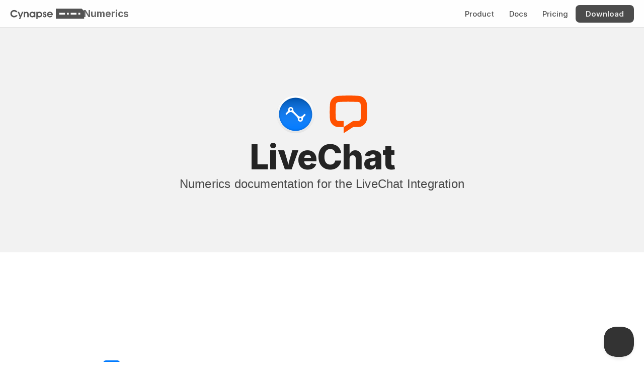

--- FILE ---
content_type: text/html
request_url: https://cynapse.com/numerics/docs/livechat
body_size: 27089
content:
<!doctype html>
<!-- ✨ Built with Framer • https://www.framer.com/ -->
<html lang="en">
<head>
    <meta charset="utf-8">
    
    
    
    <!-- Start of headStart -->
    
    <!-- End of headStart -->
    <meta name="viewport" content="width=device-width">
    <meta name="generator" content="Framer 6aebf05">
    <title>LiveChat - Numerics | Cynapse</title>
    <meta name="description" content="Numerics documentation for the LiveChat Integration">
    <meta name="framer-search-index" content="https://framerusercontent.com/sites/1z8nAPEAieHTjY1fjm9rDJ/searchIndex-xF0IBeHfpdbg.json">
    <link href="https://framerusercontent.com/images/xFo3ipU81iJhmhPSMsfxzL640g.svg" rel="icon" media="(prefers-color-scheme: light)">
    <link href="https://framerusercontent.com/images/xFo3ipU81iJhmhPSMsfxzL640g.svg" rel="icon" media="(prefers-color-scheme: dark)">
    <!-- Open Graph / Facebook -->
    <meta property="og:type" content="website">
    <meta property="og:title" content="LiveChat - Numerics | Cynapse">
    <meta property="og:description" content="Numerics documentation for the LiveChat Integration">
    <meta property="og:image" content="https://framerusercontent.com/assets/eSQVccIOSOeeaWySvco9Cj9h2bA.jpg">
    <!-- Twitter -->
    <meta name="twitter:card" content="summary_large_image">
    <meta name="twitter:title" content="LiveChat - Numerics | Cynapse">
    <meta name="twitter:description" content="Numerics documentation for the LiveChat Integration">
    <meta name="twitter:image" content="https://framerusercontent.com/assets/eSQVccIOSOeeaWySvco9Cj9h2bA.jpg">
    
    <!-- Global site tag (gtag.js) - Google Analytics -->
    <script async src="https://www.googletagmanager.com/gtag/js?id=G-HK9WHMKE88"></script>
    <script>
      window.dataLayer = window.dataLayer || [];
      function gtag(){window.dataLayer.push(arguments);}
      gtag('js', new Date());
      gtag('config', 'G-HK9WHMKE88');
    </script>
    
    <link href="https://fonts.gstatic.com" rel="preconnect" crossorigin>
    <meta name="robots" content="max-image-preview:large"><link rel="canonical" href="https://cynapse.com/numerics/docs/livechat"><meta property="og:url" content="https://cynapse.com/numerics/docs/livechat"><style data-framer-breakpoint-css>@media(min-width: 1200px){.hidden-o72j4f{display:none!important}}@media(min-width: 810px) and (max-width: 1199px){.hidden-11arr7h{display:none!important}}@media(max-width: 809px){.hidden-1yujlo8{display:none!important}}</style><style data-framer-css-ssr-minified data-framer-components="framer-lib-cursors-host framer-F2Du4 PropertyOverrides framer-k1f9Z framer-r8yHV framer-kECfo framer-83NMb framer-9bMlK framer-HFHdf framer-8JHh3 framer-C6J8K framer-7dcSb">html,body,#main{margin:0;padding:0;box-sizing:border-box}:root{-webkit-font-smoothing:antialiased;-moz-osx-font-smoothing:grayscale}*{box-sizing:border-box;-webkit-font-smoothing:inherit}h1,h2,h3,h4,h5,h6,p,figure{margin:0}body,input,textarea,select,button{font-size:12px;font-family:sans-serif}body{--token-9dc2a9f9-e68a-4b69-b18b-43cf8566745c: #333333;--token-2530a444-fd24-4e5f-bc62-298075a562d7: rgb(102, 102, 102);--token-bcc3acb9-38ca-47dd-a181-981b10741bb8: rgb(38, 38, 38);--token-5899e2a5-3a24-4a06-9386-7c4b3f15af78: rgb(0, 0, 0);--token-84dc4c50-ded2-4085-a7a9-2d2591007741: rgba(0, 0, 0, .85);--token-f8830546-c92c-4b30-a974-8c1710dff662: rgba(0, 0, 0, .7);--token-9ee45108-1319-4941-a4e9-64966e466178: rgba(0, 0, 0, .03);--token-8fd9fe05-1bde-417f-a929-38f00bf27750: rgba(0, 0, 0, .06);--token-c5ef1a94-f08d-491a-afab-ef2579423f7a: rgba(0, 0, 0, .1);--token-f70bcc07-d1d6-4137-b127-151c38c41e4f: rgba(0, 0, 0, .2);--token-f7eb5e7e-a773-4171-be7d-7a83d3c4e42f: rgba(0, 0, 0, .3);--token-7c86efd7-98fa-4eee-a770-2d4aba8f93c5: rgba(0, 0, 0, .4);--token-5b4f853a-705d-4519-ab2e-225662e527d6: rgba(0, 0, 0, .5);--token-f36efbed-6cc4-4eeb-8b4e-45baa843837e: rgba(0, 0, 0, .6);--token-ac522760-51b0-4d34-8d4f-32db387623d2: rgba(0, 0, 0, 0);--token-af83e918-a429-4829-9564-971a487772a5: rgba(255, 255, 255, 0);--token-7200c9d2-a401-4782-b7ab-9081137ba9c8: hsl(0, 0%, 100%);--token-52a05224-90b7-4f2e-88dd-49fd53820053: #f2f2f2;--token-42203330-36e5-4609-98d7-7a0234050a32: rgb(229, 229, 229);--token-b5162937-78a3-47b7-ae7d-4e4bfe096882: rgb(204, 204, 204);--token-67bce30a-9ba4-4457-b4d3-100e7c17230f: rgba(255, 255, 255, .1);--token-3ecd87da-063c-42c4-84d9-89fbf8f79e9e: rgba(255, 255, 255, .2);--token-d5456e3e-3e11-46cc-a0fe-8015dee9365d: rgba(255, 255, 255, .7);--token-9eeafc0e-dced-4f5f-87e3-fd29125da835: rgba(255, 255, 255, .9);--token-f4ebeefa-5f35-441b-b7de-9b9055ce69ac: #eaf2ff;--token-09c15d00-67fc-43d9-82fc-b7a9d18da816: #007AFF;--token-255a40c9-2e45-4657-94f0-ab4b740297b2: rgb(0, 81, 168);--token-5bfbb3c1-990e-4191-91de-3d14cab3d95d: rgba(0, 122, 255, .1);--token-a74a0f93-b2ca-44b0-8283-42d0e431eccf: rgb(52, 199, 89);--token-96c17429-4842-4bb0-b643-0436eafd7c43: #AF52DE;--token-eac27a0b-67d5-4fb8-89b7-aebfd493edc9: rgb(255, 0, 0);--token-6b37cf2a-4790-4c92-b52e-429546d3fbe2: #FF9500;--token-1f269203-6820-4e02-b79f-a47a750b7dca: rgb(189, 110, 0);--token-8c4fbc7d-ea26-4032-a2c8-9d96541fb277: #FFCC00;--token-26f2af39-493a-4f0b-8a04-f5ee01cd2edc: #32ADE6;--token-d2dbd3fb-8eb9-47bb-a500-21634904cd4f: rgb(255, 255, 255);--token-a5adfa02-167e-420f-8616-e84aff3570d7: rgba(0, 0, 0, .8);--token-be8edc6f-e7bf-4107-9dda-3c3d645e0960: rgb(255, 255, 255);--token-8bbf9c08-b9e2-4665-8146-a7472a4b9b0a: rgba(255, 255, 255, .9);--token-793e9220-566e-443d-a6c1-1cdcf0b9bc2d: rgba(0, 0, 0, .8);--token-20f4e299-2ae9-4939-9d83-743c336130a0: rgba(0, 0, 0, .6);--token-7f672cfe-061e-44fa-adf5-f67cf0c06cfc: rgb(0, 0, 0);--token-2d81e023-b44c-433f-bd39-6501b737fb3a: hsl(0, 0%, 100%);--token-7c75bdf0-4dd3-404d-8308-4e26c095ef29: rgb(255, 255, 255);--token-dae5a1d9-9c1d-49cb-95ab-00778c9b2f2d: rgba(255, 255, 255, .9);--token-f48029a8-6cbd-453b-9732-a161dec06ed8: rgb(28, 24, 22);--token-a68fe08b-4ea2-4d63-a4b8-b0c352b9535c: rgba(255, 255, 255, .7);--token-1222d424-4c4a-4872-84a5-5174760ff37c: rgba(0, 0, 0, .9);--token-34bd604a-f077-483b-bbe7-48ac48dd2ac8: rgb(0, 0, 0);--token-fa8a3234-78a6-4663-8ff7-63e8b42feaa0: rgb(217, 217, 217);--token-3a674ffa-982a-4e4d-ac04-94e0f360f91b: rgba(0, 0, 0, .8);--token-f82e81c0-5af6-4f69-ab3f-55c22d70cd15: rgba(255, 255, 255, .8);--token-d22b33b1-5016-432d-9d24-d75243605c14: rgba(175, 82, 222, .12)}@font-face{font-family:Fragment Mono;font-style:normal;font-weight:400;font-display:block;src:url(https://fonts.gstatic.com/s/fragmentmono/v5/4iCr6K5wfMRRjxp0DA6-2CLnB45HhrUI.woff2) format("woff2");unicode-range:U+0460-052F,U+1C80-1C8A,U+20B4,U+2DE0-2DFF,U+A640-A69F,U+FE2E-FE2F}@font-face{font-family:Fragment Mono;font-style:normal;font-weight:400;font-display:block;src:url(https://fonts.gstatic.com/s/fragmentmono/v5/4iCr6K5wfMRRjxp0DA6-2CLnB41HhrUI.woff2) format("woff2");unicode-range:U+0100-02BA,U+02BD-02C5,U+02C7-02CC,U+02CE-02D7,U+02DD-02FF,U+0304,U+0308,U+0329,U+1D00-1DBF,U+1E00-1E9F,U+1EF2-1EFF,U+2020,U+20A0-20AB,U+20AD-20C0,U+2113,U+2C60-2C7F,U+A720-A7FF}@font-face{font-family:Fragment Mono;font-style:normal;font-weight:400;font-display:block;src:url(https://fonts.gstatic.com/s/fragmentmono/v5/4iCr6K5wfMRRjxp0DA6-2CLnB4NHhg.woff2) format("woff2");unicode-range:U+0000-00FF,U+0131,U+0152-0153,U+02BB-02BC,U+02C6,U+02DA,U+02DC,U+0304,U+0308,U+0329,U+2000-206F,U+20AC,U+2122,U+2191,U+2193,U+2212,U+2215,U+FEFF,U+FFFD}@font-face{font-family:Inter;src:url(https://app.framerstatic.com/Inter-Regular.cyrillic-ext-CFTLRB35.woff2);font-display:swap;font-style:normal;font-weight:400;unicode-range:U+0460-052F,U+1C80-1C88,U+20B4,U+2DE0-2DFF,U+A640-A69F,U+FE2E-FE2F}@font-face{font-family:Inter;src:url(https://app.framerstatic.com/Inter-Regular.cyrillic-KKLZBALH.woff2);font-display:swap;font-style:normal;font-weight:400;unicode-range:U+0301,U+0400-045F,U+0490-0491,U+04B0-04B1,U+2116}@font-face{font-family:Inter;src:url(https://app.framerstatic.com/Inter-Regular.greek-ext-ULEBLIFV.woff2);font-display:swap;font-style:normal;font-weight:400;unicode-range:U+1F00-1FFF}@font-face{font-family:Inter;src:url(https://app.framerstatic.com/Inter-Regular.greek-IRHSNFQB.woff2);font-display:swap;font-style:normal;font-weight:400;unicode-range:U+0370-03FF}@font-face{font-family:Inter;src:url(https://app.framerstatic.com/Inter-Regular.latin-ext-VZDUGU3Q.woff2);font-display:swap;font-style:normal;font-weight:400;unicode-range:U+0100-024F,U+0259,U+1E00-1EFF,U+2020,U+20A0-20AB,U+20AD-20CF,U+2113,U+2C60-2C7F,U+A720-A7FF}@font-face{font-family:Inter;src:url(https://app.framerstatic.com/Inter-Regular.latin-JLQMKCHE.woff2);font-display:swap;font-style:normal;font-weight:400;unicode-range:U+0000-00FF,U+0131,U+0152-0153,U+02BB-02BC,U+02C6,U+02DA,U+02DC,U+2000-206F,U+2074,U+20AC,U+2122,U+2191,U+2193,U+2212,U+2215,U+FEFF,U+FFFD}@font-face{font-family:Inter;src:url(https://app.framerstatic.com/Inter-Regular.vietnamese-QK7VSWXK.woff2);font-display:swap;font-style:normal;font-weight:400;unicode-range:U+0102-0103,U+0110-0111,U+0128-0129,U+0168-0169,U+01A0-01A1,U+01AF-01B0,U+1EA0-1EF9,U+20AB}@font-face{font-family:Inter;src:url(https://framerusercontent.com/assets/NXxvFRoY5LDh3yCm7MEP2jqYk.woff2);font-display:block;font-style:normal;font-weight:100;unicode-range:U+0460-052F,U+1C80-1C88,U+20B4,U+2DE0-2DFF,U+A640-A69F,U+FE2E-FE2F}@font-face{font-family:Inter;src:url(https://framerusercontent.com/assets/5CcgcVyoWSqO1THBiISd6oCog.woff2);font-display:block;font-style:normal;font-weight:100;unicode-range:U+0301,U+0400-045F,U+0490-0491,U+04B0-04B1,U+2116}@font-face{font-family:Inter;src:url(https://framerusercontent.com/assets/MF544SVCvk3yNpLIz3pwDXFZPKM.woff2);font-display:block;font-style:normal;font-weight:100;unicode-range:U+1F00-1FFF}@font-face{font-family:Inter;src:url(https://framerusercontent.com/assets/TNtxudDBkAm2RXdtU3rvTBwoM.woff2);font-display:block;font-style:normal;font-weight:100;unicode-range:U+0370-03FF}@font-face{font-family:Inter;src:url(https://framerusercontent.com/assets/fIabp4VN5z7iJ3lNOz9qfNeQHc.woff2);font-display:block;font-style:normal;font-weight:100;unicode-range:U+0100-024F,U+0259,U+1E00-1EFF,U+2020,U+20A0-20AB,U+20AD-20CF,U+2113,U+2C60-2C7F,U+A720-A7FF}@font-face{font-family:Inter;src:url(https://framerusercontent.com/assets/YSOgKh50dqzzsXffetgcarlLHcI.woff2);font-display:block;font-style:normal;font-weight:100;unicode-range:U+0000-00FF,U+0131,U+0152-0153,U+02BB-02BC,U+02C6,U+02DA,U+02DC,U+2000-206F,U+2074,U+20AC,U+2122,U+2191,U+2193,U+2212,U+2215,U+FEFF,U+FFFD}@font-face{font-family:Inter;src:url(https://framerusercontent.com/assets/9iRSYClnXA0RMygyIn6yjjWXJw.woff2);font-display:block;font-style:normal;font-weight:100;unicode-range:U+0102-0103,U+0110-0111,U+0128-0129,U+0168-0169,U+01A0-01A1,U+01AF-01B0,U+1EA0-1EF9,U+20AB}@font-face{font-family:Inter;src:url(https://framerusercontent.com/assets/MVhJhYeDWxeyqT939zMNyw9p8.woff2);font-display:block;font-style:normal;font-weight:200;unicode-range:U+0460-052F,U+1C80-1C88,U+20B4,U+2DE0-2DFF,U+A640-A69F,U+FE2E-FE2F}@font-face{font-family:Inter;src:url(https://framerusercontent.com/assets/WXQXYfAQJIi2pCJACAfWWXfIDqI.woff2);font-display:block;font-style:normal;font-weight:200;unicode-range:U+0301,U+0400-045F,U+0490-0491,U+04B0-04B1,U+2116}@font-face{font-family:Inter;src:url(https://framerusercontent.com/assets/RJeJJARdrtNUtic58kOz7hIgBuE.woff2);font-display:block;font-style:normal;font-weight:200;unicode-range:U+1F00-1FFF}@font-face{font-family:Inter;src:url(https://framerusercontent.com/assets/4hBRAuM02i3fsxYDzyNvt5Az2so.woff2);font-display:block;font-style:normal;font-weight:200;unicode-range:U+0370-03FF}@font-face{font-family:Inter;src:url(https://framerusercontent.com/assets/fz1JbBffNGgK7BNUI1mmbFBlgA8.woff2);font-display:block;font-style:normal;font-weight:200;unicode-range:U+0100-024F,U+0259,U+1E00-1EFF,U+2020,U+20A0-20AB,U+20AD-20CF,U+2113,U+2C60-2C7F,U+A720-A7FF}@font-face{font-family:Inter;src:url(https://framerusercontent.com/assets/hgmI3sEShaw5UU738TAjDBQPH0.woff2);font-display:block;font-style:normal;font-weight:200;unicode-range:U+0000-00FF,U+0131,U+0152-0153,U+02BB-02BC,U+02C6,U+02DA,U+02DC,U+2000-206F,U+2074,U+20AC,U+2122,U+2191,U+2193,U+2212,U+2215,U+FEFF,U+FFFD}@font-face{font-family:Inter;src:url(https://framerusercontent.com/assets/eIZyQwIlHYR0mnMSneEDMtqBPgw.woff2);font-display:block;font-style:normal;font-weight:200;unicode-range:U+0102-0103,U+0110-0111,U+0128-0129,U+0168-0169,U+01A0-01A1,U+01AF-01B0,U+1EA0-1EF9,U+20AB}@font-face{font-family:Inter;src:url(https://framerusercontent.com/assets/BkDpl4ghaqvMi1btKFyG2tdbec.woff2);font-display:swap;font-style:normal;font-weight:300;unicode-range:U+0460-052F,U+1C80-1C88,U+20B4,U+2DE0-2DFF,U+A640-A69F,U+FE2E-FE2F}@font-face{font-family:Inter;src:url(https://framerusercontent.com/assets/zAMK70AQRFSShJgUiaR5IiIhgzk.woff2);font-display:swap;font-style:normal;font-weight:300;unicode-range:U+0301,U+0400-045F,U+0490-0491,U+04B0-04B1,U+2116}@font-face{font-family:Inter;src:url(https://framerusercontent.com/assets/IETjvc5qzUaRoaruDpPSwCUM8.woff2);font-display:swap;font-style:normal;font-weight:300;unicode-range:U+1F00-1FFF}@font-face{font-family:Inter;src:url(https://framerusercontent.com/assets/oLCoaT3ioA0fHdJnWR9W6k7NY.woff2);font-display:swap;font-style:normal;font-weight:300;unicode-range:U+0370-03FF}@font-face{font-family:Inter;src:url(https://framerusercontent.com/assets/Sj0PCHQSBjFmEp6NBWg6FNaKc.woff2);font-display:swap;font-style:normal;font-weight:300;unicode-range:U+0100-024F,U+0259,U+1E00-1EFF,U+2020,U+20A0-20AB,U+20AD-20CF,U+2113,U+2C60-2C7F,U+A720-A7FF}@font-face{font-family:Inter;src:url(https://framerusercontent.com/assets/v2q8JTTTs7McDMSEhnxAIBqd0.woff2);font-display:swap;font-style:normal;font-weight:300;unicode-range:U+0000-00FF,U+0131,U+0152-0153,U+02BB-02BC,U+02C6,U+02DA,U+02DC,U+2000-206F,U+2074,U+20AC,U+2122,U+2191,U+2193,U+2212,U+2215,U+FEFF,U+FFFD}@font-face{font-family:Inter;src:url(https://framerusercontent.com/assets/H4TfENUY1rh8R9UaSD6vngjJP3M.woff2);font-display:swap;font-style:normal;font-weight:300;unicode-range:U+0102-0103,U+0110-0111,U+0128-0129,U+0168-0169,U+01A0-01A1,U+01AF-01B0,U+1EA0-1EF9,U+20AB}@font-face{font-family:Inter;src:url(https://framerusercontent.com/assets/5A3Ce6C9YYmCjpQx9M4inSaKU.woff2);font-display:swap;font-style:normal;font-weight:500;unicode-range:U+0460-052F,U+1C80-1C88,U+20B4,U+2DE0-2DFF,U+A640-A69F,U+FE2E-FE2F}@font-face{font-family:Inter;src:url(https://framerusercontent.com/assets/Qx95Xyt0Ka3SGhinnbXIGpEIyP4.woff2);font-display:swap;font-style:normal;font-weight:500;unicode-range:U+0301,U+0400-045F,U+0490-0491,U+04B0-04B1,U+2116}@font-face{font-family:Inter;src:url(https://framerusercontent.com/assets/6mJuEAguuIuMog10gGvH5d3cl8.woff2);font-display:swap;font-style:normal;font-weight:500;unicode-range:U+1F00-1FFF}@font-face{font-family:Inter;src:url(https://framerusercontent.com/assets/xYYWaj7wCU5zSQH0eXvSaS19wo.woff2);font-display:swap;font-style:normal;font-weight:500;unicode-range:U+0370-03FF}@font-face{font-family:Inter;src:url(https://framerusercontent.com/assets/otTaNuNpVK4RbdlT7zDDdKvQBA.woff2);font-display:swap;font-style:normal;font-weight:500;unicode-range:U+0100-024F,U+0259,U+1E00-1EFF,U+2020,U+20A0-20AB,U+20AD-20CF,U+2113,U+2C60-2C7F,U+A720-A7FF}@font-face{font-family:Inter;src:url(https://framerusercontent.com/assets/d3tHnaQIAeqiE5hGcRw4mmgWYU.woff2);font-display:swap;font-style:normal;font-weight:500;unicode-range:U+0000-00FF,U+0131,U+0152-0153,U+02BB-02BC,U+02C6,U+02DA,U+02DC,U+2000-206F,U+2074,U+20AC,U+2122,U+2191,U+2193,U+2212,U+2215,U+FEFF,U+FFFD}@font-face{font-family:Inter;src:url(https://framerusercontent.com/assets/DolVirEGb34pEXEp8t8FQBSK4.woff2);font-display:swap;font-style:normal;font-weight:500;unicode-range:U+0102-0103,U+0110-0111,U+0128-0129,U+0168-0169,U+01A0-01A1,U+01AF-01B0,U+1EA0-1EF9,U+20AB}@font-face{font-family:Inter;src:url(https://framerusercontent.com/assets/hyOgCu0Xnghbimh0pE8QTvtt2AU.woff2);font-display:swap;font-style:normal;font-weight:600;unicode-range:U+0460-052F,U+1C80-1C88,U+20B4,U+2DE0-2DFF,U+A640-A69F,U+FE2E-FE2F}@font-face{font-family:Inter;src:url(https://framerusercontent.com/assets/NeGmSOXrPBfEFIy5YZeHq17LEDA.woff2);font-display:swap;font-style:normal;font-weight:600;unicode-range:U+0301,U+0400-045F,U+0490-0491,U+04B0-04B1,U+2116}@font-face{font-family:Inter;src:url(https://framerusercontent.com/assets/oYaAX5himiTPYuN8vLWnqBbfD2s.woff2);font-display:swap;font-style:normal;font-weight:600;unicode-range:U+1F00-1FFF}@font-face{font-family:Inter;src:url(https://framerusercontent.com/assets/lEJLP4R0yuCaMCjSXYHtJw72M.woff2);font-display:swap;font-style:normal;font-weight:600;unicode-range:U+0370-03FF}@font-face{font-family:Inter;src:url(https://framerusercontent.com/assets/cRJyLNuTJR5jbyKzGi33wU9cqIQ.woff2);font-display:swap;font-style:normal;font-weight:600;unicode-range:U+0100-024F,U+0259,U+1E00-1EFF,U+2020,U+20A0-20AB,U+20AD-20CF,U+2113,U+2C60-2C7F,U+A720-A7FF}@font-face{font-family:Inter;src:url(https://framerusercontent.com/assets/1ZFS7N918ojhhd0nQWdj3jz4w.woff2);font-display:swap;font-style:normal;font-weight:600;unicode-range:U+0000-00FF,U+0131,U+0152-0153,U+02BB-02BC,U+02C6,U+02DA,U+02DC,U+2000-206F,U+2074,U+20AC,U+2122,U+2191,U+2193,U+2212,U+2215,U+FEFF,U+FFFD}@font-face{font-family:Inter;src:url(https://framerusercontent.com/assets/A0Wcc7NgXMjUuFdquHDrIZpzZw0.woff2);font-display:swap;font-style:normal;font-weight:600;unicode-range:U+0102-0103,U+0110-0111,U+0128-0129,U+0168-0169,U+01A0-01A1,U+01AF-01B0,U+1EA0-1EF9,U+20AB}@font-face{font-family:Inter;src:url(https://framerusercontent.com/assets/DpPBYI0sL4fYLgAkX8KXOPVt7c.woff2);font-display:swap;font-style:normal;font-weight:700;unicode-range:U+0460-052F,U+1C80-1C88,U+20B4,U+2DE0-2DFF,U+A640-A69F,U+FE2E-FE2F}@font-face{font-family:Inter;src:url(https://framerusercontent.com/assets/4RAEQdEOrcnDkhHiiCbJOw92Lk.woff2);font-display:swap;font-style:normal;font-weight:700;unicode-range:U+0301,U+0400-045F,U+0490-0491,U+04B0-04B1,U+2116}@font-face{font-family:Inter;src:url(https://framerusercontent.com/assets/1K3W8DizY3v4emK8Mb08YHxTbs.woff2);font-display:swap;font-style:normal;font-weight:700;unicode-range:U+1F00-1FFF}@font-face{font-family:Inter;src:url(https://framerusercontent.com/assets/tUSCtfYVM1I1IchuyCwz9gDdQ.woff2);font-display:swap;font-style:normal;font-weight:700;unicode-range:U+0370-03FF}@font-face{font-family:Inter;src:url(https://framerusercontent.com/assets/VgYFWiwsAC5OYxAycRXXvhze58.woff2);font-display:swap;font-style:normal;font-weight:700;unicode-range:U+0100-024F,U+0259,U+1E00-1EFF,U+2020,U+20A0-20AB,U+20AD-20CF,U+2113,U+2C60-2C7F,U+A720-A7FF}@font-face{font-family:Inter;src:url(https://framerusercontent.com/assets/DXD0Q7LSl7HEvDzucnyLnGBHM.woff2);font-display:swap;font-style:normal;font-weight:700;unicode-range:U+0000-00FF,U+0131,U+0152-0153,U+02BB-02BC,U+02C6,U+02DA,U+02DC,U+2000-206F,U+2074,U+20AC,U+2122,U+2191,U+2193,U+2212,U+2215,U+FEFF,U+FFFD}@font-face{font-family:Inter;src:url(https://framerusercontent.com/assets/GIryZETIX4IFypco5pYZONKhJIo.woff2);font-display:swap;font-style:normal;font-weight:700;unicode-range:U+0102-0103,U+0110-0111,U+0128-0129,U+0168-0169,U+01A0-01A1,U+01AF-01B0,U+1EA0-1EF9,U+20AB}@font-face{font-family:Inter;src:url(https://framerusercontent.com/assets/PONfPc6h4EPYwJliXQBmjVx7QxI.woff2);font-display:swap;font-style:normal;font-weight:800;unicode-range:U+0460-052F,U+1C80-1C88,U+20B4,U+2DE0-2DFF,U+A640-A69F,U+FE2E-FE2F}@font-face{font-family:Inter;src:url(https://framerusercontent.com/assets/zsnJN7Z1wdzUvepJniD3rbvJIyU.woff2);font-display:swap;font-style:normal;font-weight:800;unicode-range:U+0301,U+0400-045F,U+0490-0491,U+04B0-04B1,U+2116}@font-face{font-family:Inter;src:url(https://framerusercontent.com/assets/UrzZBOy7RyJEWAZGduzOeHiHuY.woff2);font-display:swap;font-style:normal;font-weight:800;unicode-range:U+1F00-1FFF}@font-face{font-family:Inter;src:url(https://framerusercontent.com/assets/996sR9SfSDuYELz8oHhDOcErkY.woff2);font-display:swap;font-style:normal;font-weight:800;unicode-range:U+0370-03FF}@font-face{font-family:Inter;src:url(https://framerusercontent.com/assets/ftN1HpyPVJEoEb4q36SOrNdLXU.woff2);font-display:swap;font-style:normal;font-weight:800;unicode-range:U+0100-024F,U+0259,U+1E00-1EFF,U+2020,U+20A0-20AB,U+20AD-20CF,U+2113,U+2C60-2C7F,U+A720-A7FF}@font-face{font-family:Inter;src:url(https://framerusercontent.com/assets/jN39PDxZWEwjG7Csryx3JN2r2Y.woff2);font-display:swap;font-style:normal;font-weight:800;unicode-range:U+0000-00FF,U+0131,U+0152-0153,U+02BB-02BC,U+02C6,U+02DA,U+02DC,U+2000-206F,U+2074,U+20AC,U+2122,U+2191,U+2193,U+2212,U+2215,U+FEFF,U+FFFD}@font-face{font-family:Inter;src:url(https://framerusercontent.com/assets/JAur4lGGSGRGyrFi59JSIKqVgU.woff2);font-display:swap;font-style:normal;font-weight:800;unicode-range:U+0102-0103,U+0110-0111,U+0128-0129,U+0168-0169,U+01A0-01A1,U+01AF-01B0,U+1EA0-1EF9,U+20AB}@font-face{font-family:Inter;src:url(https://framerusercontent.com/assets/mkY5Sgyq51ik0AMrSBwhm9DJg.woff2);font-display:block;font-style:normal;font-weight:900;unicode-range:U+0460-052F,U+1C80-1C88,U+20B4,U+2DE0-2DFF,U+A640-A69F,U+FE2E-FE2F}@font-face{font-family:Inter;src:url(https://framerusercontent.com/assets/X5hj6qzcHUYv7h1390c8Rhm6550.woff2);font-display:block;font-style:normal;font-weight:900;unicode-range:U+0301,U+0400-045F,U+0490-0491,U+04B0-04B1,U+2116}@font-face{font-family:Inter;src:url(https://framerusercontent.com/assets/gQhNpS3tN86g8RcVKYUUaKt2oMQ.woff2);font-display:block;font-style:normal;font-weight:900;unicode-range:U+1F00-1FFF}@font-face{font-family:Inter;src:url(https://framerusercontent.com/assets/cugnVhSraaRyANCaUtI5FV17wk.woff2);font-display:block;font-style:normal;font-weight:900;unicode-range:U+0370-03FF}@font-face{font-family:Inter;src:url(https://framerusercontent.com/assets/5HcVoGak8k5agFJSaKa4floXVu0.woff2);font-display:block;font-style:normal;font-weight:900;unicode-range:U+0100-024F,U+0259,U+1E00-1EFF,U+2020,U+20A0-20AB,U+20AD-20CF,U+2113,U+2C60-2C7F,U+A720-A7FF}@font-face{font-family:Inter;src:url(https://framerusercontent.com/assets/jn4BtSPLlS0NDp1KiFAtFKiiY0o.woff2);font-display:block;font-style:normal;font-weight:900;unicode-range:U+0000-00FF,U+0131,U+0152-0153,U+02BB-02BC,U+02C6,U+02DA,U+02DC,U+2000-206F,U+2074,U+20AC,U+2122,U+2191,U+2193,U+2212,U+2215,U+FEFF,U+FFFD}@font-face{font-family:Inter;src:url(https://framerusercontent.com/assets/P2Bw01CtL0b9wqygO0sSVogWbo.woff2);font-display:block;font-style:normal;font-weight:900;unicode-range:U+0102-0103,U+0110-0111,U+0128-0129,U+0168-0169,U+01A0-01A1,U+01AF-01B0,U+1EA0-1EF9,U+20AB}@font-face{font-family:Inter;src:url(https://framerusercontent.com/assets/YJsHMqeEm0oDHuxRTVCwg5eZuo.woff2);font-display:block;font-style:italic;font-weight:100;unicode-range:U+0460-052F,U+1C80-1C88,U+20B4,U+2DE0-2DFF,U+A640-A69F,U+FE2E-FE2F}@font-face{font-family:Inter;src:url(https://framerusercontent.com/assets/oJJMyJlDykMObEyb5VexHSxd24.woff2);font-display:block;font-style:italic;font-weight:100;unicode-range:U+0301,U+0400-045F,U+0490-0491,U+04B0-04B1,U+2116}@font-face{font-family:Inter;src:url(https://framerusercontent.com/assets/IpeaX0WzLaonj68howNZg4SJJaY.woff2);font-display:block;font-style:italic;font-weight:100;unicode-range:U+1F00-1FFF}@font-face{font-family:Inter;src:url(https://framerusercontent.com/assets/KCj1bV3vDXY5OLHttTeRYcu9J8.woff2);font-display:block;font-style:italic;font-weight:100;unicode-range:U+0370-03FF}@font-face{font-family:Inter;src:url(https://framerusercontent.com/assets/biaVHhOprxbHaR3dIP7Z8cYurHg.woff2);font-display:block;font-style:italic;font-weight:100;unicode-range:U+0100-024F,U+0259,U+1E00-1EFF,U+2020,U+20A0-20AB,U+20AD-20CF,U+2113,U+2C60-2C7F,U+A720-A7FF}@font-face{font-family:Inter;src:url(https://framerusercontent.com/assets/BpOIEy4nYtcp1RwqOtwAgi2EiDE.woff2);font-display:block;font-style:italic;font-weight:100;unicode-range:U+0000-00FF,U+0131,U+0152-0153,U+02BB-02BC,U+02C6,U+02DA,U+02DC,U+2000-206F,U+2074,U+20AC,U+2122,U+2191,U+2193,U+2212,U+2215,U+FEFF,U+FFFD}@font-face{font-family:Inter;src:url(https://framerusercontent.com/assets/gNa011yWpVpNFgUhhSlDX8nUiPQ.woff2);font-display:block;font-style:italic;font-weight:100;unicode-range:U+0102-0103,U+0110-0111,U+0128-0129,U+0168-0169,U+01A0-01A1,U+01AF-01B0,U+1EA0-1EF9,U+20AB}@font-face{font-family:Inter;src:url(https://framerusercontent.com/assets/vpq17U0WM26sBGHgq9jnrUmUf8.woff2);font-display:block;font-style:italic;font-weight:200;unicode-range:U+0460-052F,U+1C80-1C88,U+20B4,U+2DE0-2DFF,U+A640-A69F,U+FE2E-FE2F}@font-face{font-family:Inter;src:url(https://framerusercontent.com/assets/bNYh7lNMEpOegeRYAtyGel1WqBE.woff2);font-display:block;font-style:italic;font-weight:200;unicode-range:U+0301,U+0400-045F,U+0490-0491,U+04B0-04B1,U+2116}@font-face{font-family:Inter;src:url(https://framerusercontent.com/assets/FBzcXZYmdulcZC0z278U6o0cw.woff2);font-display:block;font-style:italic;font-weight:200;unicode-range:U+1F00-1FFF}@font-face{font-family:Inter;src:url(https://framerusercontent.com/assets/ua60IRqWK94xCrq0SC639Hbsdjg.woff2);font-display:block;font-style:italic;font-weight:200;unicode-range:U+0370-03FF}@font-face{font-family:Inter;src:url(https://framerusercontent.com/assets/Pd8gNPn2dSCh4FyjWFw9PJysoQ.woff2);font-display:block;font-style:italic;font-weight:200;unicode-range:U+0100-024F,U+0259,U+1E00-1EFF,U+2020,U+20A0-20AB,U+20AD-20CF,U+2113,U+2C60-2C7F,U+A720-A7FF}@font-face{font-family:Inter;src:url(https://framerusercontent.com/assets/zpiI5DA3vCb3G2sqEyq9xqogo.woff2);font-display:block;font-style:italic;font-weight:200;unicode-range:U+0000-00FF,U+0131,U+0152-0153,U+02BB-02BC,U+02C6,U+02DA,U+02DC,U+2000-206F,U+2074,U+20AC,U+2122,U+2191,U+2193,U+2212,U+2215,U+FEFF,U+FFFD}@font-face{font-family:Inter;src:url(https://framerusercontent.com/assets/DtVQjTG8OGGKnwKYrMHRZVCyo.woff2);font-display:block;font-style:italic;font-weight:200;unicode-range:U+0102-0103,U+0110-0111,U+0128-0129,U+0168-0169,U+01A0-01A1,U+01AF-01B0,U+1EA0-1EF9,U+20AB}@font-face{font-family:Inter;src:url(https://framerusercontent.com/assets/YYB6GZmCWnZq3RWZOghuZIOxQY.woff2);font-display:swap;font-style:italic;font-weight:300;unicode-range:U+0460-052F,U+1C80-1C88,U+20B4,U+2DE0-2DFF,U+A640-A69F,U+FE2E-FE2F}@font-face{font-family:Inter;src:url(https://framerusercontent.com/assets/miJTzODdiyIr3tRo9KEoqXXk2PM.woff2);font-display:swap;font-style:italic;font-weight:300;unicode-range:U+0301,U+0400-045F,U+0490-0491,U+04B0-04B1,U+2116}@font-face{font-family:Inter;src:url(https://framerusercontent.com/assets/6ZMhcggRFfEfbf7lncCpaUbA.woff2);font-display:swap;font-style:italic;font-weight:300;unicode-range:U+1F00-1FFF}@font-face{font-family:Inter;src:url(https://framerusercontent.com/assets/8sCN6PGUr4I8q5hC5twAXfcwqV0.woff2);font-display:swap;font-style:italic;font-weight:300;unicode-range:U+0370-03FF}@font-face{font-family:Inter;src:url(https://framerusercontent.com/assets/aUYDUTztS7anQw5JuwCncXeLOBY.woff2);font-display:swap;font-style:italic;font-weight:300;unicode-range:U+0100-024F,U+0259,U+1E00-1EFF,U+2020,U+20A0-20AB,U+20AD-20CF,U+2113,U+2C60-2C7F,U+A720-A7FF}@font-face{font-family:Inter;src:url(https://framerusercontent.com/assets/5mDAOkC5Wpzo7NkuE9oYfqlY2u4.woff2);font-display:swap;font-style:italic;font-weight:300;unicode-range:U+0000-00FF,U+0131,U+0152-0153,U+02BB-02BC,U+02C6,U+02DA,U+02DC,U+2000-206F,U+2074,U+20AC,U+2122,U+2191,U+2193,U+2212,U+2215,U+FEFF,U+FFFD}@font-face{font-family:Inter;src:url(https://framerusercontent.com/assets/yDiPvYxioBHsicnYxpPW35WQmx8.woff2);font-display:swap;font-style:italic;font-weight:300;unicode-range:U+0102-0103,U+0110-0111,U+0128-0129,U+0168-0169,U+01A0-01A1,U+01AF-01B0,U+1EA0-1EF9,U+20AB}@font-face{font-family:Inter;src:url(https://framerusercontent.com/assets/CfMzU8w2e7tHgF4T4rATMPuWosA.woff2);font-display:swap;font-style:italic;font-weight:400;unicode-range:U+0460-052F,U+1C80-1C88,U+20B4,U+2DE0-2DFF,U+A640-A69F,U+FE2E-FE2F}@font-face{font-family:Inter;src:url(https://framerusercontent.com/assets/867QObYax8ANsfX4TGEVU9YiCM.woff2);font-display:swap;font-style:italic;font-weight:400;unicode-range:U+0301,U+0400-045F,U+0490-0491,U+04B0-04B1,U+2116}@font-face{font-family:Inter;src:url(https://framerusercontent.com/assets/Oyn2ZbENFdnW7mt2Lzjk1h9Zb9k.woff2);font-display:swap;font-style:italic;font-weight:400;unicode-range:U+1F00-1FFF}@font-face{font-family:Inter;src:url(https://framerusercontent.com/assets/cdAe8hgZ1cMyLu9g005pAW3xMo.woff2);font-display:swap;font-style:italic;font-weight:400;unicode-range:U+0370-03FF}@font-face{font-family:Inter;src:url(https://framerusercontent.com/assets/DOfvtmE1UplCq161m6Hj8CSQYg.woff2);font-display:swap;font-style:italic;font-weight:400;unicode-range:U+0100-024F,U+0259,U+1E00-1EFF,U+2020,U+20A0-20AB,U+20AD-20CF,U+2113,U+2C60-2C7F,U+A720-A7FF}@font-face{font-family:Inter;src:url(https://framerusercontent.com/assets/vFzuJY0c65av44uhEKB6vyjFMg.woff2);font-display:swap;font-style:italic;font-weight:400;unicode-range:U+0000-00FF,U+0131,U+0152-0153,U+02BB-02BC,U+02C6,U+02DA,U+02DC,U+2000-206F,U+2074,U+20AC,U+2122,U+2191,U+2193,U+2212,U+2215,U+FEFF,U+FFFD}@font-face{font-family:Inter;src:url(https://framerusercontent.com/assets/tKtBcDnBMevsEEJKdNGhhkLzYo.woff2);font-display:swap;font-style:italic;font-weight:400;unicode-range:U+0102-0103,U+0110-0111,U+0128-0129,U+0168-0169,U+01A0-01A1,U+01AF-01B0,U+1EA0-1EF9,U+20AB}@font-face{font-family:Inter;src:url(https://framerusercontent.com/assets/khkJkwSL66WFg8SX6Wa726c.woff2);font-display:swap;font-style:italic;font-weight:500;unicode-range:U+0460-052F,U+1C80-1C88,U+20B4,U+2DE0-2DFF,U+A640-A69F,U+FE2E-FE2F}@font-face{font-family:Inter;src:url(https://framerusercontent.com/assets/0E7IMbDzcGABpBwwqNEt60wU0w.woff2);font-display:swap;font-style:italic;font-weight:500;unicode-range:U+0301,U+0400-045F,U+0490-0491,U+04B0-04B1,U+2116}@font-face{font-family:Inter;src:url(https://framerusercontent.com/assets/NTJ0nQgIF0gcDelS14zQ9NR9Q.woff2);font-display:swap;font-style:italic;font-weight:500;unicode-range:U+1F00-1FFF}@font-face{font-family:Inter;src:url(https://framerusercontent.com/assets/QrcNhgEPfRl0LS8qz5Ln8olanl8.woff2);font-display:swap;font-style:italic;font-weight:500;unicode-range:U+0370-03FF}@font-face{font-family:Inter;src:url(https://framerusercontent.com/assets/JEXmejW8mXOYMtt0hyRg811kHac.woff2);font-display:swap;font-style:italic;font-weight:500;unicode-range:U+0100-024F,U+0259,U+1E00-1EFF,U+2020,U+20A0-20AB,U+20AD-20CF,U+2113,U+2C60-2C7F,U+A720-A7FF}@font-face{font-family:Inter;src:url(https://framerusercontent.com/assets/ksvR4VsLksjpSwnC2fPgHRNMw.woff2);font-display:swap;font-style:italic;font-weight:500;unicode-range:U+0000-00FF,U+0131,U+0152-0153,U+02BB-02BC,U+02C6,U+02DA,U+02DC,U+2000-206F,U+2074,U+20AC,U+2122,U+2191,U+2193,U+2212,U+2215,U+FEFF,U+FFFD}@font-face{font-family:Inter;src:url(https://framerusercontent.com/assets/uy9s0iWuxiNnVt8EpTI3gzohpwo.woff2);font-display:swap;font-style:italic;font-weight:500;unicode-range:U+0102-0103,U+0110-0111,U+0128-0129,U+0168-0169,U+01A0-01A1,U+01AF-01B0,U+1EA0-1EF9,U+20AB}@font-face{font-family:Inter;src:url(https://framerusercontent.com/assets/vxBnBhH8768IFAXAb4Qf6wQHKs.woff2);font-display:swap;font-style:italic;font-weight:600;unicode-range:U+0460-052F,U+1C80-1C88,U+20B4,U+2DE0-2DFF,U+A640-A69F,U+FE2E-FE2F}@font-face{font-family:Inter;src:url(https://framerusercontent.com/assets/zSsEuoJdh8mcFVk976C05ZfQr8.woff2);font-display:swap;font-style:italic;font-weight:600;unicode-range:U+0301,U+0400-045F,U+0490-0491,U+04B0-04B1,U+2116}@font-face{font-family:Inter;src:url(https://framerusercontent.com/assets/b8ezwLrN7h2AUoPEENcsTMVJ0.woff2);font-display:swap;font-style:italic;font-weight:600;unicode-range:U+1F00-1FFF}@font-face{font-family:Inter;src:url(https://framerusercontent.com/assets/mvNEIBLyHbscgHtwfsByjXUz3XY.woff2);font-display:swap;font-style:italic;font-weight:600;unicode-range:U+0370-03FF}@font-face{font-family:Inter;src:url(https://framerusercontent.com/assets/6FI2EneKzM3qBy5foOZXey7coCA.woff2);font-display:swap;font-style:italic;font-weight:600;unicode-range:U+0100-024F,U+0259,U+1E00-1EFF,U+2020,U+20A0-20AB,U+20AD-20CF,U+2113,U+2C60-2C7F,U+A720-A7FF}@font-face{font-family:Inter;src:url(https://framerusercontent.com/assets/qrVgiXNd6RuQjETYQiVQ9nqCk.woff2);font-display:swap;font-style:italic;font-weight:600;unicode-range:U+0000-00FF,U+0131,U+0152-0153,U+02BB-02BC,U+02C6,U+02DA,U+02DC,U+2000-206F,U+2074,U+20AC,U+2122,U+2191,U+2193,U+2212,U+2215,U+FEFF,U+FFFD}@font-face{font-family:Inter;src:url(https://framerusercontent.com/assets/NHHeAKJVP0ZWHk5YZnQQChIsBM.woff2);font-display:swap;font-style:italic;font-weight:600;unicode-range:U+0102-0103,U+0110-0111,U+0128-0129,U+0168-0169,U+01A0-01A1,U+01AF-01B0,U+1EA0-1EF9,U+20AB}@font-face{font-family:Inter;src:url(https://framerusercontent.com/assets/H89BbHkbHDzlxZzxi8uPzTsp90.woff2);font-display:swap;font-style:italic;font-weight:700;unicode-range:U+0460-052F,U+1C80-1C88,U+20B4,U+2DE0-2DFF,U+A640-A69F,U+FE2E-FE2F}@font-face{font-family:Inter;src:url(https://framerusercontent.com/assets/u6gJwDuwB143kpNK1T1MDKDWkMc.woff2);font-display:swap;font-style:italic;font-weight:700;unicode-range:U+0301,U+0400-045F,U+0490-0491,U+04B0-04B1,U+2116}@font-face{font-family:Inter;src:url(https://framerusercontent.com/assets/43sJ6MfOPh1LCJt46OvyDuSbA6o.woff2);font-display:swap;font-style:italic;font-weight:700;unicode-range:U+1F00-1FFF}@font-face{font-family:Inter;src:url(https://framerusercontent.com/assets/wccHG0r4gBDAIRhfHiOlq6oEkqw.woff2);font-display:swap;font-style:italic;font-weight:700;unicode-range:U+0370-03FF}@font-face{font-family:Inter;src:url(https://framerusercontent.com/assets/WZ367JPwf9bRW6LdTHN8rXgSjw.woff2);font-display:swap;font-style:italic;font-weight:700;unicode-range:U+0100-024F,U+0259,U+1E00-1EFF,U+2020,U+20A0-20AB,U+20AD-20CF,U+2113,U+2C60-2C7F,U+A720-A7FF}@font-face{font-family:Inter;src:url(https://framerusercontent.com/assets/QxmhnWTzLtyjIiZcfaLIJ8EFBXU.woff2);font-display:swap;font-style:italic;font-weight:700;unicode-range:U+0000-00FF,U+0131,U+0152-0153,U+02BB-02BC,U+02C6,U+02DA,U+02DC,U+2000-206F,U+2074,U+20AC,U+2122,U+2191,U+2193,U+2212,U+2215,U+FEFF,U+FFFD}@font-face{font-family:Inter;src:url(https://framerusercontent.com/assets/2A4Xx7CngadFGlVV4xrO06OBHY.woff2);font-display:swap;font-style:italic;font-weight:700;unicode-range:U+0102-0103,U+0110-0111,U+0128-0129,U+0168-0169,U+01A0-01A1,U+01AF-01B0,U+1EA0-1EF9,U+20AB}@font-face{font-family:Inter;src:url(https://framerusercontent.com/assets/if4nAQEfO1l3iBiurvlUSTaMA.woff2);font-display:swap;font-style:italic;font-weight:800;unicode-range:U+0460-052F,U+1C80-1C88,U+20B4,U+2DE0-2DFF,U+A640-A69F,U+FE2E-FE2F}@font-face{font-family:Inter;src:url(https://framerusercontent.com/assets/GdJ7SQjcmkU1sz7lk5lMpKUlKY.woff2);font-display:swap;font-style:italic;font-weight:800;unicode-range:U+0301,U+0400-045F,U+0490-0491,U+04B0-04B1,U+2116}@font-face{font-family:Inter;src:url(https://framerusercontent.com/assets/sOA6LVskcCqlqggyjIZe0Zh39UQ.woff2);font-display:swap;font-style:italic;font-weight:800;unicode-range:U+1F00-1FFF}@font-face{font-family:Inter;src:url(https://framerusercontent.com/assets/zUCSsMbWBcHOQoATrhsPVigkc.woff2);font-display:swap;font-style:italic;font-weight:800;unicode-range:U+0370-03FF}@font-face{font-family:Inter;src:url(https://framerusercontent.com/assets/6eYp9yIAUvPZY7o0yfI4e2OP6g.woff2);font-display:swap;font-style:italic;font-weight:800;unicode-range:U+0100-024F,U+0259,U+1E00-1EFF,U+2020,U+20A0-20AB,U+20AD-20CF,U+2113,U+2C60-2C7F,U+A720-A7FF}@font-face{font-family:Inter;src:url(https://framerusercontent.com/assets/aKoimhPBfs6C7Am2HTTVjGcpE.woff2);font-display:swap;font-style:italic;font-weight:800;unicode-range:U+0000-00FF,U+0131,U+0152-0153,U+02BB-02BC,U+02C6,U+02DA,U+02DC,U+2000-206F,U+2074,U+20AC,U+2122,U+2191,U+2193,U+2212,U+2215,U+FEFF,U+FFFD}@font-face{font-family:Inter;src:url(https://framerusercontent.com/assets/L9nHaKi7ULzGWchEehsfwttxOwM.woff2);font-display:swap;font-style:italic;font-weight:800;unicode-range:U+0102-0103,U+0110-0111,U+0128-0129,U+0168-0169,U+01A0-01A1,U+01AF-01B0,U+1EA0-1EF9,U+20AB}@font-face{font-family:Inter;src:url(https://framerusercontent.com/assets/05KsVHGDmqXSBXM4yRZ65P8i0s.woff2);font-display:block;font-style:italic;font-weight:900;unicode-range:U+0460-052F,U+1C80-1C88,U+20B4,U+2DE0-2DFF,U+A640-A69F,U+FE2E-FE2F}@font-face{font-family:Inter;src:url(https://framerusercontent.com/assets/ky8ovPukK4dJ1Pxq74qGhOqCYI.woff2);font-display:block;font-style:italic;font-weight:900;unicode-range:U+0301,U+0400-045F,U+0490-0491,U+04B0-04B1,U+2116}@font-face{font-family:Inter;src:url(https://framerusercontent.com/assets/vvNSqIj42qeQ2bvCRBIWKHscrc.woff2);font-display:block;font-style:italic;font-weight:900;unicode-range:U+1F00-1FFF}@font-face{font-family:Inter;src:url(https://framerusercontent.com/assets/3ZmXbBKToJifDV9gwcifVd1tEY.woff2);font-display:block;font-style:italic;font-weight:900;unicode-range:U+0370-03FF}@font-face{font-family:Inter;src:url(https://framerusercontent.com/assets/FNfhX3dt4ChuLJq2PwdlxHO7PU.woff2);font-display:block;font-style:italic;font-weight:900;unicode-range:U+0100-024F,U+0259,U+1E00-1EFF,U+2020,U+20A0-20AB,U+20AD-20CF,U+2113,U+2C60-2C7F,U+A720-A7FF}@font-face{font-family:Inter;src:url(https://framerusercontent.com/assets/g0c8vEViiXNlKAgI4Ymmk3Ig.woff2);font-display:block;font-style:italic;font-weight:900;unicode-range:U+0000-00FF,U+0131,U+0152-0153,U+02BB-02BC,U+02C6,U+02DA,U+02DC,U+2000-206F,U+2074,U+20AC,U+2122,U+2191,U+2193,U+2212,U+2215,U+FEFF,U+FFFD}@font-face{font-family:Inter;src:url(https://framerusercontent.com/assets/efTfQcBJ53kM2pB1hezSZ3RDUFs.woff2);font-display:block;font-style:italic;font-weight:900;unicode-range:U+0102-0103,U+0110-0111,U+0128-0129,U+0168-0169,U+01A0-01A1,U+01AF-01B0,U+1EA0-1EF9,U+20AB}@font-face{font-family:Inter Display;src:url(https://framerusercontent.com/assets/2uIBiALfCHVpWbHqRMZutfT7giU.woff2);font-display:swap;font-style:normal;font-weight:400;unicode-range:U+0460-052F,U+1C80-1C88,U+20B4,U+2DE0-2DFF,U+A640-A69F,U+FE2E-FE2F}@font-face{font-family:Inter Display;src:url(https://framerusercontent.com/assets/Zwfz6xbVe5pmcWRJRgBDHnMkOkI.woff2);font-display:swap;font-style:normal;font-weight:400;unicode-range:U+0301,U+0400-045F,U+0490-0491,U+04B0-04B1,U+2116}@font-face{font-family:Inter Display;src:url(https://framerusercontent.com/assets/U9LaDDmbRhzX3sB8g8glTy5feTE.woff2);font-display:swap;font-style:normal;font-weight:400;unicode-range:U+1F00-1FFF}@font-face{font-family:Inter Display;src:url(https://framerusercontent.com/assets/tVew2LzXJ1t7QfxP1gdTIdj2o0g.woff2);font-display:swap;font-style:normal;font-weight:400;unicode-range:U+0370-03FF}@font-face{font-family:Inter Display;src:url(https://framerusercontent.com/assets/DF7bjCRmStYPqSb945lAlMfCCVQ.woff2);font-display:swap;font-style:normal;font-weight:400;unicode-range:U+0100-024F,U+0259,U+1E00-1EFF,U+2020,U+20A0-20AB,U+20AD-20CF,U+2113,U+2C60-2C7F,U+A720-A7FF}@font-face{font-family:Inter Display;src:url(https://framerusercontent.com/assets/nCpxWS6DaPlPe0lHzStXAPCo3lw.woff2);font-display:swap;font-style:normal;font-weight:400;unicode-range:U+0000-00FF,U+0131,U+0152-0153,U+02BB-02BC,U+02C6,U+02DA,U+02DC,U+2000-206F,U+2074,U+20AC,U+2122,U+2191,U+2193,U+2212,U+2215,U+FEFF,U+FFFD}@font-face{font-family:Inter Display;src:url(https://framerusercontent.com/assets/vebZUMjGyKkYsfcY73iwWTzLNag.woff2);font-display:swap;font-style:normal;font-weight:400;unicode-range:U+0102-0103,U+0110-0111,U+0128-0129,U+0168-0169,U+01A0-01A1,U+01AF-01B0,U+1EA0-1EF9,U+20AB}@font-face{font-family:Inter Display;src:url(https://framerusercontent.com/assets/Vu4RH4OOAYHIXg4LpXVzNVmbpY.woff2);font-display:block;font-style:normal;font-weight:100;unicode-range:U+0460-052F,U+1C80-1C88,U+20B4,U+2DE0-2DFF,U+A640-A69F,U+FE2E-FE2F}@font-face{font-family:Inter Display;src:url(https://framerusercontent.com/assets/eOWZqb2nQ1SLbtYmcGBFYFSOE5U.woff2);font-display:block;font-style:normal;font-weight:100;unicode-range:U+0301,U+0400-045F,U+0490-0491,U+04B0-04B1,U+2116}@font-face{font-family:Inter Display;src:url(https://framerusercontent.com/assets/H0Z3dXk6VFBv9TPQedY7FZVVVQ.woff2);font-display:block;font-style:normal;font-weight:100;unicode-range:U+1F00-1FFF}@font-face{font-family:Inter Display;src:url(https://framerusercontent.com/assets/sMud1BrfhejzYfhsGoUtjWdRb90.woff2);font-display:block;font-style:normal;font-weight:100;unicode-range:U+0370-03FF}@font-face{font-family:Inter Display;src:url(https://framerusercontent.com/assets/SDel4nEmK9AyiBktaYZfYI9DrY.woff2);font-display:block;font-style:normal;font-weight:100;unicode-range:U+0100-024F,U+0259,U+1E00-1EFF,U+2020,U+20A0-20AB,U+20AD-20CF,U+2113,U+2C60-2C7F,U+A720-A7FF}@font-face{font-family:Inter Display;src:url(https://framerusercontent.com/assets/goi1SSqo9KWshoqpg7CqWwBcQBc.woff2);font-display:block;font-style:normal;font-weight:100;unicode-range:U+0000-00FF,U+0131,U+0152-0153,U+02BB-02BC,U+02C6,U+02DA,U+02DC,U+2000-206F,U+2074,U+20AC,U+2122,U+2191,U+2193,U+2212,U+2215,U+FEFF,U+FFFD}@font-face{font-family:Inter Display;src:url(https://framerusercontent.com/assets/iPDparXDXhfwSxmuiEXzr0b1vAU.woff2);font-display:block;font-style:normal;font-weight:100;unicode-range:U+0102-0103,U+0110-0111,U+0128-0129,U+0168-0169,U+01A0-01A1,U+01AF-01B0,U+1EA0-1EF9,U+20AB}@font-face{font-family:Inter Display;src:url(https://framerusercontent.com/assets/kZK78sVb0ChIxwI4EF00ArQvpu0.woff2);font-display:block;font-style:normal;font-weight:200;unicode-range:U+0460-052F,U+1C80-1C88,U+20B4,U+2DE0-2DFF,U+A640-A69F,U+FE2E-FE2F}@font-face{font-family:Inter Display;src:url(https://framerusercontent.com/assets/zLXnIInNs9VhCJZQ1B0FvHgtWDM.woff2);font-display:block;font-style:normal;font-weight:200;unicode-range:U+0301,U+0400-045F,U+0490-0491,U+04B0-04B1,U+2116}@font-face{font-family:Inter Display;src:url(https://framerusercontent.com/assets/yHa3FUh9QDCLkYGoHU44PsRbTI.woff2);font-display:block;font-style:normal;font-weight:200;unicode-range:U+1F00-1FFF}@font-face{font-family:Inter Display;src:url(https://framerusercontent.com/assets/w3wwH92cnNPcZVAf63gAmGQW0k.woff2);font-display:block;font-style:normal;font-weight:200;unicode-range:U+0370-03FF}@font-face{font-family:Inter Display;src:url(https://framerusercontent.com/assets/w9aHRXFhel7kScIgRMsPqEwE3AY.woff2);font-display:block;font-style:normal;font-weight:200;unicode-range:U+0100-024F,U+0259,U+1E00-1EFF,U+2020,U+20A0-20AB,U+20AD-20CF,U+2113,U+2C60-2C7F,U+A720-A7FF}@font-face{font-family:Inter Display;src:url(https://framerusercontent.com/assets/uUP0myN2OEY8kWGv4U4DKeDieDg.woff2);font-display:block;font-style:normal;font-weight:200;unicode-range:U+0000-00FF,U+0131,U+0152-0153,U+02BB-02BC,U+02C6,U+02DA,U+02DC,U+2000-206F,U+2074,U+20AC,U+2122,U+2191,U+2193,U+2212,U+2215,U+FEFF,U+FFFD}@font-face{font-family:Inter Display;src:url(https://framerusercontent.com/assets/eDNmF3DmGWYDX8NrhNZOl1SDyQ.woff2);font-display:block;font-style:normal;font-weight:200;unicode-range:U+0102-0103,U+0110-0111,U+0128-0129,U+0168-0169,U+01A0-01A1,U+01AF-01B0,U+1EA0-1EF9,U+20AB}@font-face{font-family:Inter Display;src:url(https://framerusercontent.com/assets/MaMAn5Jp5gJg1z3VaLH65QwWPLc.woff2);font-display:swap;font-style:normal;font-weight:300;unicode-range:U+0460-052F,U+1C80-1C88,U+20B4,U+2DE0-2DFF,U+A640-A69F,U+FE2E-FE2F}@font-face{font-family:Inter Display;src:url(https://framerusercontent.com/assets/fEqgEChcTaneQFxeugexHq7Bk.woff2);font-display:swap;font-style:normal;font-weight:300;unicode-range:U+0301,U+0400-045F,U+0490-0491,U+04B0-04B1,U+2116}@font-face{font-family:Inter Display;src:url(https://framerusercontent.com/assets/nL7d8Ph0ViwUQorApF89PoAagQI.woff2);font-display:swap;font-style:normal;font-weight:300;unicode-range:U+1F00-1FFF}@font-face{font-family:Inter Display;src:url(https://framerusercontent.com/assets/YOHXUQlY1iC2t7qT4HeLSoBDtn4.woff2);font-display:swap;font-style:normal;font-weight:300;unicode-range:U+0370-03FF}@font-face{font-family:Inter Display;src:url(https://framerusercontent.com/assets/TfzHIi6ZmZDuhnIFGcgM6Ipuim4.woff2);font-display:swap;font-style:normal;font-weight:300;unicode-range:U+0100-024F,U+0259,U+1E00-1EFF,U+2020,U+20A0-20AB,U+20AD-20CF,U+2113,U+2C60-2C7F,U+A720-A7FF}@font-face{font-family:Inter Display;src:url(https://framerusercontent.com/assets/6e1qKhy2mljzCRhlGpuCksCGjGI.woff2);font-display:swap;font-style:normal;font-weight:300;unicode-range:U+0000-00FF,U+0131,U+0152-0153,U+02BB-02BC,U+02C6,U+02DA,U+02DC,U+2000-206F,U+2074,U+20AC,U+2122,U+2191,U+2193,U+2212,U+2215,U+FEFF,U+FFFD}@font-face{font-family:Inter Display;src:url(https://framerusercontent.com/assets/ub5XwqqEAMrXQz31ej6fNqbxnBc.woff2);font-display:swap;font-style:normal;font-weight:300;unicode-range:U+0102-0103,U+0110-0111,U+0128-0129,U+0168-0169,U+01A0-01A1,U+01AF-01B0,U+1EA0-1EF9,U+20AB}@font-face{font-family:Inter Display;src:url(https://framerusercontent.com/assets/ePuN3mCjzajIHnyCdvKBFiZkyY0.woff2);font-display:swap;font-style:normal;font-weight:500;unicode-range:U+0460-052F,U+1C80-1C88,U+20B4,U+2DE0-2DFF,U+A640-A69F,U+FE2E-FE2F}@font-face{font-family:Inter Display;src:url(https://framerusercontent.com/assets/V3j1L0o5vPFKe26Sw4HcpXCfHo.woff2);font-display:swap;font-style:normal;font-weight:500;unicode-range:U+0301,U+0400-045F,U+0490-0491,U+04B0-04B1,U+2116}@font-face{font-family:Inter Display;src:url(https://framerusercontent.com/assets/F3kdpd2N0cToWV5huaZjjgM.woff2);font-display:swap;font-style:normal;font-weight:500;unicode-range:U+1F00-1FFF}@font-face{font-family:Inter Display;src:url(https://framerusercontent.com/assets/0iDmxkizU9goZoclqIqsV5rvETU.woff2);font-display:swap;font-style:normal;font-weight:500;unicode-range:U+0370-03FF}@font-face{font-family:Inter Display;src:url(https://framerusercontent.com/assets/r0mv3NegmA0akcQsNFotG32Las.woff2);font-display:swap;font-style:normal;font-weight:500;unicode-range:U+0100-024F,U+0259,U+1E00-1EFF,U+2020,U+20A0-20AB,U+20AD-20CF,U+2113,U+2C60-2C7F,U+A720-A7FF}@font-face{font-family:Inter Display;src:url(https://framerusercontent.com/assets/8yoV9pUxquX7VD7ZXlNYKQmkmk.woff2);font-display:swap;font-style:normal;font-weight:500;unicode-range:U+0000-00FF,U+0131,U+0152-0153,U+02BB-02BC,U+02C6,U+02DA,U+02DC,U+2000-206F,U+2074,U+20AC,U+2122,U+2191,U+2193,U+2212,U+2215,U+FEFF,U+FFFD}@font-face{font-family:Inter Display;src:url(https://framerusercontent.com/assets/Ii21jnSJkulBKsHHXKlapi7fv9w.woff2);font-display:swap;font-style:normal;font-weight:500;unicode-range:U+0102-0103,U+0110-0111,U+0128-0129,U+0168-0169,U+01A0-01A1,U+01AF-01B0,U+1EA0-1EF9,U+20AB}@font-face{font-family:Inter Display;src:url(https://framerusercontent.com/assets/gazZKZuUEtvr9ULhdA4SprP0AZ0.woff2);font-display:swap;font-style:normal;font-weight:600;unicode-range:U+0460-052F,U+1C80-1C88,U+20B4,U+2DE0-2DFF,U+A640-A69F,U+FE2E-FE2F}@font-face{font-family:Inter Display;src:url(https://framerusercontent.com/assets/pe8RoujoPxuTZhqoNzYqHX2MXA.woff2);font-display:swap;font-style:normal;font-weight:600;unicode-range:U+0301,U+0400-045F,U+0490-0491,U+04B0-04B1,U+2116}@font-face{font-family:Inter Display;src:url(https://framerusercontent.com/assets/teGhWnhH3bCqefKGsIsqFy3hK8.woff2);font-display:swap;font-style:normal;font-weight:600;unicode-range:U+1F00-1FFF}@font-face{font-family:Inter Display;src:url(https://framerusercontent.com/assets/qQHxgTnEk6Czu1yW4xS82HQWFOk.woff2);font-display:swap;font-style:normal;font-weight:600;unicode-range:U+0370-03FF}@font-face{font-family:Inter Display;src:url(https://framerusercontent.com/assets/MJ3N6lfN4iP5Um8rJGqLYl03tE.woff2);font-display:swap;font-style:normal;font-weight:600;unicode-range:U+0100-024F,U+0259,U+1E00-1EFF,U+2020,U+20A0-20AB,U+20AD-20CF,U+2113,U+2C60-2C7F,U+A720-A7FF}@font-face{font-family:Inter Display;src:url(https://framerusercontent.com/assets/dHHUz45rhM2KCQpj9zttNVlibk.woff2);font-display:swap;font-style:normal;font-weight:600;unicode-range:U+0000-00FF,U+0131,U+0152-0153,U+02BB-02BC,U+02C6,U+02DA,U+02DC,U+2000-206F,U+2074,U+20AC,U+2122,U+2191,U+2193,U+2212,U+2215,U+FEFF,U+FFFD}@font-face{font-family:Inter Display;src:url(https://framerusercontent.com/assets/0SEEmmWc3vovhaai4RlRQSWRrz0.woff2);font-display:swap;font-style:normal;font-weight:600;unicode-range:U+0102-0103,U+0110-0111,U+0128-0129,U+0168-0169,U+01A0-01A1,U+01AF-01B0,U+1EA0-1EF9,U+20AB}@font-face{font-family:Inter Display;src:url(https://framerusercontent.com/assets/I11LrmuBDQZweplJ62KkVsklU5Y.woff2);font-display:swap;font-style:normal;font-weight:700;unicode-range:U+0460-052F,U+1C80-1C88,U+20B4,U+2DE0-2DFF,U+A640-A69F,U+FE2E-FE2F}@font-face{font-family:Inter Display;src:url(https://framerusercontent.com/assets/UjFZPDy3qGuDktQM4q9CxhKfIa8.woff2);font-display:swap;font-style:normal;font-weight:700;unicode-range:U+0301,U+0400-045F,U+0490-0491,U+04B0-04B1,U+2116}@font-face{font-family:Inter Display;src:url(https://framerusercontent.com/assets/8exwVHJy2DhJ4N5prYlVMrEKmQ.woff2);font-display:swap;font-style:normal;font-weight:700;unicode-range:U+1F00-1FFF}@font-face{font-family:Inter Display;src:url(https://framerusercontent.com/assets/UTeedEK21hO5jDxEUldzdScUqpg.woff2);font-display:swap;font-style:normal;font-weight:700;unicode-range:U+0370-03FF}@font-face{font-family:Inter Display;src:url(https://framerusercontent.com/assets/Ig8B8nzy11hzIWEIYnkg91sofjo.woff2);font-display:swap;font-style:normal;font-weight:700;unicode-range:U+0100-024F,U+0259,U+1E00-1EFF,U+2020,U+20A0-20AB,U+20AD-20CF,U+2113,U+2C60-2C7F,U+A720-A7FF}@font-face{font-family:Inter Display;src:url(https://framerusercontent.com/assets/n9CXKI3tsmCPeC6MCT9NziShSuQ.woff2);font-display:swap;font-style:normal;font-weight:700;unicode-range:U+0000-00FF,U+0131,U+0152-0153,U+02BB-02BC,U+02C6,U+02DA,U+02DC,U+2000-206F,U+2074,U+20AC,U+2122,U+2191,U+2193,U+2212,U+2215,U+FEFF,U+FFFD}@font-face{font-family:Inter Display;src:url(https://framerusercontent.com/assets/qctQFoJqJ9aIbRSIp0AhCQpFxn8.woff2);font-display:swap;font-style:normal;font-weight:700;unicode-range:U+0102-0103,U+0110-0111,U+0128-0129,U+0168-0169,U+01A0-01A1,U+01AF-01B0,U+1EA0-1EF9,U+20AB}@font-face{font-family:Inter Display;src:url(https://framerusercontent.com/assets/RDJfWXA0aFdpD2OO2AJLBh2Z7E.woff2);font-display:swap;font-style:normal;font-weight:800;unicode-range:U+0460-052F,U+1C80-1C88,U+20B4,U+2DE0-2DFF,U+A640-A69F,U+FE2E-FE2F}@font-face{font-family:Inter Display;src:url(https://framerusercontent.com/assets/e97VFGU1js4GGgvQCnvIiHpRf0.woff2);font-display:swap;font-style:normal;font-weight:800;unicode-range:U+0301,U+0400-045F,U+0490-0491,U+04B0-04B1,U+2116}@font-face{font-family:Inter Display;src:url(https://framerusercontent.com/assets/9WZaFuMg9OiQ7an8bugAJkUG04.woff2);font-display:swap;font-style:normal;font-weight:800;unicode-range:U+1F00-1FFF}@font-face{font-family:Inter Display;src:url(https://framerusercontent.com/assets/Kc2pkIGjh9K7EmlGx2sorKHcJDw.woff2);font-display:swap;font-style:normal;font-weight:800;unicode-range:U+0370-03FF}@font-face{font-family:Inter Display;src:url(https://framerusercontent.com/assets/pFve2DToKu0uyKsWs4NBTHpK7Vc.woff2);font-display:swap;font-style:normal;font-weight:800;unicode-range:U+0100-024F,U+0259,U+1E00-1EFF,U+2020,U+20A0-20AB,U+20AD-20CF,U+2113,U+2C60-2C7F,U+A720-A7FF}@font-face{font-family:Inter Display;src:url(https://framerusercontent.com/assets/1ZgR8LZSrJTG9VOgP5wgqaL3lQ4.woff2);font-display:swap;font-style:normal;font-weight:800;unicode-range:U+0000-00FF,U+0131,U+0152-0153,U+02BB-02BC,U+02C6,U+02DA,U+02DC,U+2000-206F,U+2074,U+20AC,U+2122,U+2191,U+2193,U+2212,U+2215,U+FEFF,U+FFFD}@font-face{font-family:Inter Display;src:url(https://framerusercontent.com/assets/4hhgqiTCDCCa8WhFmTB7QXODupk.woff2);font-display:swap;font-style:normal;font-weight:800;unicode-range:U+0102-0103,U+0110-0111,U+0128-0129,U+0168-0169,U+01A0-01A1,U+01AF-01B0,U+1EA0-1EF9,U+20AB}@font-face{font-family:Inter Display;src:url(https://framerusercontent.com/assets/EZSFVoaPWKnZ6GuVk5dlS5pk.woff2);font-display:block;font-style:normal;font-weight:900;unicode-range:U+0460-052F,U+1C80-1C88,U+20B4,U+2DE0-2DFF,U+A640-A69F,U+FE2E-FE2F}@font-face{font-family:Inter Display;src:url(https://framerusercontent.com/assets/TMYuLEOqLWgunxD5qCFeADEgk.woff2);font-display:block;font-style:normal;font-weight:900;unicode-range:U+0301,U+0400-045F,U+0490-0491,U+04B0-04B1,U+2116}@font-face{font-family:Inter Display;src:url(https://framerusercontent.com/assets/EL4v8OG6t2XwHSJLO1YF25DNiDw.woff2);font-display:block;font-style:normal;font-weight:900;unicode-range:U+1F00-1FFF}@font-face{font-family:Inter Display;src:url(https://framerusercontent.com/assets/vSoBOmgqFUd0rVCgogjwL7jQI.woff2);font-display:block;font-style:normal;font-weight:900;unicode-range:U+0370-03FF}@font-face{font-family:Inter Display;src:url(https://framerusercontent.com/assets/bIwBTbnyeAOa9wQIBagEdRDHXhE.woff2);font-display:block;font-style:normal;font-weight:900;unicode-range:U+0100-024F,U+0259,U+1E00-1EFF,U+2020,U+20A0-20AB,U+20AD-20CF,U+2113,U+2C60-2C7F,U+A720-A7FF}@font-face{font-family:Inter Display;src:url(https://framerusercontent.com/assets/ytuJ1iJd5SddEQ3LTMbeYRRwiE.woff2);font-display:block;font-style:normal;font-weight:900;unicode-range:U+0000-00FF,U+0131,U+0152-0153,U+02BB-02BC,U+02C6,U+02DA,U+02DC,U+2000-206F,U+2074,U+20AC,U+2122,U+2191,U+2193,U+2212,U+2215,U+FEFF,U+FFFD}@font-face{font-family:Inter Display;src:url(https://framerusercontent.com/assets/fmXYBApyDC604dR7g2aaACGvCk.woff2);font-display:block;font-style:normal;font-weight:900;unicode-range:U+0102-0103,U+0110-0111,U+0128-0129,U+0168-0169,U+01A0-01A1,U+01AF-01B0,U+1EA0-1EF9,U+20AB}@font-face{font-family:Inter Display;src:url(https://framerusercontent.com/assets/fWaKVy6hRB8Z8aBaXHMiFEvPILU.woff2);font-display:block;font-style:italic;font-weight:100;unicode-range:U+0460-052F,U+1C80-1C88,U+20B4,U+2DE0-2DFF,U+A640-A69F,U+FE2E-FE2F}@font-face{font-family:Inter Display;src:url(https://framerusercontent.com/assets/syX0favWwGMDkTs34aSUJp2FDg.woff2);font-display:block;font-style:italic;font-weight:100;unicode-range:U+0301,U+0400-045F,U+0490-0491,U+04B0-04B1,U+2116}@font-face{font-family:Inter Display;src:url(https://framerusercontent.com/assets/MRDnh8epalyri0qENYQVaYkjNjA.woff2);font-display:block;font-style:italic;font-weight:100;unicode-range:U+1F00-1FFF}@font-face{font-family:Inter Display;src:url(https://framerusercontent.com/assets/dkR8k5Cze1rY2rQWCcFiLvNxm8M.woff2);font-display:block;font-style:italic;font-weight:100;unicode-range:U+0370-03FF}@font-face{font-family:Inter Display;src:url(https://framerusercontent.com/assets/3RO0kKTqHkJmvsJcJAr5at0.woff2);font-display:block;font-style:italic;font-weight:100;unicode-range:U+0100-024F,U+0259,U+1E00-1EFF,U+2020,U+20A0-20AB,U+20AD-20CF,U+2113,U+2C60-2C7F,U+A720-A7FF}@font-face{font-family:Inter Display;src:url(https://framerusercontent.com/assets/vYXKBGLaUwctOIY5xUjwrXQ4p8.woff2);font-display:block;font-style:italic;font-weight:100;unicode-range:U+0000-00FF,U+0131,U+0152-0153,U+02BB-02BC,U+02C6,U+02DA,U+02DC,U+2000-206F,U+2074,U+20AC,U+2122,U+2191,U+2193,U+2212,U+2215,U+FEFF,U+FFFD}@font-face{font-family:Inter Display;src:url(https://framerusercontent.com/assets/GSo3TkcX0SwmUNLnnUlsKhqgZI.woff2);font-display:block;font-style:italic;font-weight:100;unicode-range:U+0102-0103,U+0110-0111,U+0128-0129,U+0168-0169,U+01A0-01A1,U+01AF-01B0,U+1EA0-1EF9,U+20AB}@font-face{font-family:Inter Display;src:url(https://framerusercontent.com/assets/7b925B3vAlG2atcrbV7LoSudp7c.woff2);font-display:block;font-style:italic;font-weight:200;unicode-range:U+0460-052F,U+1C80-1C88,U+20B4,U+2DE0-2DFF,U+A640-A69F,U+FE2E-FE2F}@font-face{font-family:Inter Display;src:url(https://framerusercontent.com/assets/FuEG87bF2T2uEeI84KQYYAE9wA.woff2);font-display:block;font-style:italic;font-weight:200;unicode-range:U+0301,U+0400-045F,U+0490-0491,U+04B0-04B1,U+2116}@font-face{font-family:Inter Display;src:url(https://framerusercontent.com/assets/l72nQILmlFUAK8OXlvJB8Qybl2M.woff2);font-display:block;font-style:italic;font-weight:200;unicode-range:U+1F00-1FFF}@font-face{font-family:Inter Display;src:url(https://framerusercontent.com/assets/PjAOIKsdFTryeYPWcKg4xHgWCTI.woff2);font-display:block;font-style:italic;font-weight:200;unicode-range:U+0370-03FF}@font-face{font-family:Inter Display;src:url(https://framerusercontent.com/assets/5u1LyW8isA2RA3QfYvCc6TVeGSU.woff2);font-display:block;font-style:italic;font-weight:200;unicode-range:U+0100-024F,U+0259,U+1E00-1EFF,U+2020,U+20A0-20AB,U+20AD-20CF,U+2113,U+2C60-2C7F,U+A720-A7FF}@font-face{font-family:Inter Display;src:url(https://framerusercontent.com/assets/TB25ubMpKGgq66PNQGGdJB2VGM.woff2);font-display:block;font-style:italic;font-weight:200;unicode-range:U+0000-00FF,U+0131,U+0152-0153,U+02BB-02BC,U+02C6,U+02DA,U+02DC,U+2000-206F,U+2074,U+20AC,U+2122,U+2191,U+2193,U+2212,U+2215,U+FEFF,U+FFFD}@font-face{font-family:Inter Display;src:url(https://framerusercontent.com/assets/vFOa28RMJNgff4GnWLns8E8vGZw.woff2);font-display:block;font-style:italic;font-weight:200;unicode-range:U+0102-0103,U+0110-0111,U+0128-0129,U+0168-0169,U+01A0-01A1,U+01AF-01B0,U+1EA0-1EF9,U+20AB}@font-face{font-family:Inter Display;src:url(https://framerusercontent.com/assets/JVGAsgKKXCCsDQ3MCrxIs5u1U.woff2);font-display:swap;font-style:italic;font-weight:300;unicode-range:U+0460-052F,U+1C80-1C88,U+20B4,U+2DE0-2DFF,U+A640-A69F,U+FE2E-FE2F}@font-face{font-family:Inter Display;src:url(https://framerusercontent.com/assets/GeFYhvsobZhw8u0Xza2zCmC8Cw.woff2);font-display:swap;font-style:italic;font-weight:300;unicode-range:U+0301,U+0400-045F,U+0490-0491,U+04B0-04B1,U+2116}@font-face{font-family:Inter Display;src:url(https://framerusercontent.com/assets/8dxmIktsyEgZt0OloSu5gz6TgLI.woff2);font-display:swap;font-style:italic;font-weight:300;unicode-range:U+1F00-1FFF}@font-face{font-family:Inter Display;src:url(https://framerusercontent.com/assets/f2kclCrwmFV8YeznrosrT3kcjE.woff2);font-display:swap;font-style:italic;font-weight:300;unicode-range:U+0370-03FF}@font-face{font-family:Inter Display;src:url(https://framerusercontent.com/assets/HTPyW5jOpXfwIja9CrgNJUDriY4.woff2);font-display:swap;font-style:italic;font-weight:300;unicode-range:U+0100-024F,U+0259,U+1E00-1EFF,U+2020,U+20A0-20AB,U+20AD-20CF,U+2113,U+2C60-2C7F,U+A720-A7FF}@font-face{font-family:Inter Display;src:url(https://framerusercontent.com/assets/SorE7ZPZIqD5pBy9oKeSOEC0Q5k.woff2);font-display:swap;font-style:italic;font-weight:300;unicode-range:U+0000-00FF,U+0131,U+0152-0153,U+02BB-02BC,U+02C6,U+02DA,U+02DC,U+2000-206F,U+2074,U+20AC,U+2122,U+2191,U+2193,U+2212,U+2215,U+FEFF,U+FFFD}@font-face{font-family:Inter Display;src:url(https://framerusercontent.com/assets/xFtzow8wtMpaEQuIGgCbt25Qorg.woff2);font-display:swap;font-style:italic;font-weight:300;unicode-range:U+0102-0103,U+0110-0111,U+0128-0129,U+0168-0169,U+01A0-01A1,U+01AF-01B0,U+1EA0-1EF9,U+20AB}@font-face{font-family:Inter Display;src:url(https://framerusercontent.com/assets/THWAFHoAcmqLMy81E8hCSdziVKA.woff2);font-display:swap;font-style:italic;font-weight:400;unicode-range:U+0460-052F,U+1C80-1C88,U+20B4,U+2DE0-2DFF,U+A640-A69F,U+FE2E-FE2F}@font-face{font-family:Inter Display;src:url(https://framerusercontent.com/assets/sQxGYWDlRkDr0eOKqiNRl6g5rs.woff2);font-display:swap;font-style:italic;font-weight:400;unicode-range:U+0301,U+0400-045F,U+0490-0491,U+04B0-04B1,U+2116}@font-face{font-family:Inter Display;src:url(https://framerusercontent.com/assets/NNTAT1XAm8ZRkr824inYPkjNeL4.woff2);font-display:swap;font-style:italic;font-weight:400;unicode-range:U+1F00-1FFF}@font-face{font-family:Inter Display;src:url(https://framerusercontent.com/assets/P2qr9PAWBt905929rHfxmneMUG0.woff2);font-display:swap;font-style:italic;font-weight:400;unicode-range:U+0370-03FF}@font-face{font-family:Inter Display;src:url(https://framerusercontent.com/assets/2BmSa4TZZvFKAZg2DydxTbvKlTU.woff2);font-display:swap;font-style:italic;font-weight:400;unicode-range:U+0100-024F,U+0259,U+1E00-1EFF,U+2020,U+20A0-20AB,U+20AD-20CF,U+2113,U+2C60-2C7F,U+A720-A7FF}@font-face{font-family:Inter Display;src:url(https://framerusercontent.com/assets/djqIk3Er2JcAcz7Rup88BdINEw.woff2);font-display:swap;font-style:italic;font-weight:400;unicode-range:U+0000-00FF,U+0131,U+0152-0153,U+02BB-02BC,U+02C6,U+02DA,U+02DC,U+2000-206F,U+2074,U+20AC,U+2122,U+2191,U+2193,U+2212,U+2215,U+FEFF,U+FFFD}@font-face{font-family:Inter Display;src:url(https://framerusercontent.com/assets/KMFW46iYsEZaUBwXbwPc9nQm71o.woff2);font-display:swap;font-style:italic;font-weight:400;unicode-range:U+0102-0103,U+0110-0111,U+0128-0129,U+0168-0169,U+01A0-01A1,U+01AF-01B0,U+1EA0-1EF9,U+20AB}@font-face{font-family:Inter Display;src:url(https://framerusercontent.com/assets/A5P4nkYCJlLQxGxaS1lzG8PNSc.woff2);font-display:swap;font-style:italic;font-weight:500;unicode-range:U+0460-052F,U+1C80-1C88,U+20B4,U+2DE0-2DFF,U+A640-A69F,U+FE2E-FE2F}@font-face{font-family:Inter Display;src:url(https://framerusercontent.com/assets/vuPfygr1n1zYxscvWgGI8hRf3LE.woff2);font-display:swap;font-style:italic;font-weight:500;unicode-range:U+0301,U+0400-045F,U+0490-0491,U+04B0-04B1,U+2116}@font-face{font-family:Inter Display;src:url(https://framerusercontent.com/assets/jplzYzqFHXreyADwk9yrkQlWQ.woff2);font-display:swap;font-style:italic;font-weight:500;unicode-range:U+1F00-1FFF}@font-face{font-family:Inter Display;src:url(https://framerusercontent.com/assets/sSIKP2TfVPvfK7YVENPE5H87A.woff2);font-display:swap;font-style:italic;font-weight:500;unicode-range:U+0370-03FF}@font-face{font-family:Inter Display;src:url(https://framerusercontent.com/assets/gawbeo7iEJSRZ4kcrh6YRrU8o.woff2);font-display:swap;font-style:italic;font-weight:500;unicode-range:U+0100-024F,U+0259,U+1E00-1EFF,U+2020,U+20A0-20AB,U+20AD-20CF,U+2113,U+2C60-2C7F,U+A720-A7FF}@font-face{font-family:Inter Display;src:url(https://framerusercontent.com/assets/xSzma7KIWAdctStaX171ey3lams.woff2);font-display:swap;font-style:italic;font-weight:500;unicode-range:U+0000-00FF,U+0131,U+0152-0153,U+02BB-02BC,U+02C6,U+02DA,U+02DC,U+2000-206F,U+2074,U+20AC,U+2122,U+2191,U+2193,U+2212,U+2215,U+FEFF,U+FFFD}@font-face{font-family:Inter Display;src:url(https://framerusercontent.com/assets/8E92vrr3j1gDqzepmeSbD2u0JxA.woff2);font-display:swap;font-style:italic;font-weight:500;unicode-range:U+0102-0103,U+0110-0111,U+0128-0129,U+0168-0169,U+01A0-01A1,U+01AF-01B0,U+1EA0-1EF9,U+20AB}@font-face{font-family:Inter Display;src:url(https://framerusercontent.com/assets/KKQXBq6BF0xEmVbrTnWxh3Yw.woff2);font-display:swap;font-style:italic;font-weight:600;unicode-range:U+0460-052F,U+1C80-1C88,U+20B4,U+2DE0-2DFF,U+A640-A69F,U+FE2E-FE2F}@font-face{font-family:Inter Display;src:url(https://framerusercontent.com/assets/ugFYeIKZEJXDxI6Kh0YQUX6EK9I.woff2);font-display:swap;font-style:italic;font-weight:600;unicode-range:U+0301,U+0400-045F,U+0490-0491,U+04B0-04B1,U+2116}@font-face{font-family:Inter Display;src:url(https://framerusercontent.com/assets/DgDysCLt0HkIpWMu2uN5tivgQ.woff2);font-display:swap;font-style:italic;font-weight:600;unicode-range:U+1F00-1FFF}@font-face{font-family:Inter Display;src:url(https://framerusercontent.com/assets/2yEyxokC6poTg3Uc5E2ogfVi6WE.woff2);font-display:swap;font-style:italic;font-weight:600;unicode-range:U+0370-03FF}@font-face{font-family:Inter Display;src:url(https://framerusercontent.com/assets/wmHLUqO4QxLaADUScavxvknnBQ.woff2);font-display:swap;font-style:italic;font-weight:600;unicode-range:U+0100-024F,U+0259,U+1E00-1EFF,U+2020,U+20A0-20AB,U+20AD-20CF,U+2113,U+2C60-2C7F,U+A720-A7FF}@font-face{font-family:Inter Display;src:url(https://framerusercontent.com/assets/08bCJfmvizuFi36VeazboYh54CQ.woff2);font-display:swap;font-style:italic;font-weight:600;unicode-range:U+0000-00FF,U+0131,U+0152-0153,U+02BB-02BC,U+02C6,U+02DA,U+02DC,U+2000-206F,U+2074,U+20AC,U+2122,U+2191,U+2193,U+2212,U+2215,U+FEFF,U+FFFD}@font-face{font-family:Inter Display;src:url(https://framerusercontent.com/assets/DuYGXsyDXsSnxlZ8qzmcA4x3JiI.woff2);font-display:swap;font-style:italic;font-weight:600;unicode-range:U+0102-0103,U+0110-0111,U+0128-0129,U+0168-0169,U+01A0-01A1,U+01AF-01B0,U+1EA0-1EF9,U+20AB}@font-face{font-family:Inter Display;src:url(https://framerusercontent.com/assets/fXvVh2JeZlehNcEhKHpHH0frSl0.woff2);font-display:swap;font-style:italic;font-weight:700;unicode-range:U+0460-052F,U+1C80-1C88,U+20B4,U+2DE0-2DFF,U+A640-A69F,U+FE2E-FE2F}@font-face{font-family:Inter Display;src:url(https://framerusercontent.com/assets/7pScaNeb6M7n2HF2jKemDqzCIr4.woff2);font-display:swap;font-style:italic;font-weight:700;unicode-range:U+0301,U+0400-045F,U+0490-0491,U+04B0-04B1,U+2116}@font-face{font-family:Inter Display;src:url(https://framerusercontent.com/assets/qS4UjQYyATcVV9rODk0Zx9KhkY8.woff2);font-display:swap;font-style:italic;font-weight:700;unicode-range:U+1F00-1FFF}@font-face{font-family:Inter Display;src:url(https://framerusercontent.com/assets/VfD2n20yM7v0hrUEBHEyafsmMBY.woff2);font-display:swap;font-style:italic;font-weight:700;unicode-range:U+0370-03FF}@font-face{font-family:Inter Display;src:url(https://framerusercontent.com/assets/4oIO9fB59bn3cKFWz7piCj28z9s.woff2);font-display:swap;font-style:italic;font-weight:700;unicode-range:U+0100-024F,U+0259,U+1E00-1EFF,U+2020,U+20A0-20AB,U+20AD-20CF,U+2113,U+2C60-2C7F,U+A720-A7FF}@font-face{font-family:Inter Display;src:url(https://framerusercontent.com/assets/TBccIZR9kIpkRce5i9ATfPp7a4.woff2);font-display:swap;font-style:italic;font-weight:700;unicode-range:U+0000-00FF,U+0131,U+0152-0153,U+02BB-02BC,U+02C6,U+02DA,U+02DC,U+2000-206F,U+2074,U+20AC,U+2122,U+2191,U+2193,U+2212,U+2215,U+FEFF,U+FFFD}@font-face{font-family:Inter Display;src:url(https://framerusercontent.com/assets/F5Lmfd3fCAu7TwiYbI4DLWw4ks.woff2);font-display:swap;font-style:italic;font-weight:700;unicode-range:U+0102-0103,U+0110-0111,U+0128-0129,U+0168-0169,U+01A0-01A1,U+01AF-01B0,U+1EA0-1EF9,U+20AB}@font-face{font-family:Inter Display;src:url(https://framerusercontent.com/assets/toNasQAsgu8B7dP8n9xdXRzdNhU.woff2);font-display:swap;font-style:italic;font-weight:800;unicode-range:U+0460-052F,U+1C80-1C88,U+20B4,U+2DE0-2DFF,U+A640-A69F,U+FE2E-FE2F}@font-face{font-family:Inter Display;src:url(https://framerusercontent.com/assets/xPVm3TFQkuvdIaC7nzaBBAiE5Y.woff2);font-display:swap;font-style:italic;font-weight:800;unicode-range:U+0301,U+0400-045F,U+0490-0491,U+04B0-04B1,U+2116}@font-face{font-family:Inter Display;src:url(https://framerusercontent.com/assets/xwWV9Y5bwNwM4PjHKFG1XmdwA.woff2);font-display:swap;font-style:italic;font-weight:800;unicode-range:U+1F00-1FFF}@font-face{font-family:Inter Display;src:url(https://framerusercontent.com/assets/oG51mTqVfF2JDETyCzOOIQOpzY.woff2);font-display:swap;font-style:italic;font-weight:800;unicode-range:U+0370-03FF}@font-face{font-family:Inter Display;src:url(https://framerusercontent.com/assets/1aaySnsnw0pKE2qUemKvHaM1tw.woff2);font-display:swap;font-style:italic;font-weight:800;unicode-range:U+0100-024F,U+0259,U+1E00-1EFF,U+2020,U+20A0-20AB,U+20AD-20CF,U+2113,U+2C60-2C7F,U+A720-A7FF}@font-face{font-family:Inter Display;src:url(https://framerusercontent.com/assets/pkaPRuutZhWxJishes736uL2KM.woff2);font-display:swap;font-style:italic;font-weight:800;unicode-range:U+0000-00FF,U+0131,U+0152-0153,U+02BB-02BC,U+02C6,U+02DA,U+02DC,U+2000-206F,U+2074,U+20AC,U+2122,U+2191,U+2193,U+2212,U+2215,U+FEFF,U+FFFD}@font-face{font-family:Inter Display;src:url(https://framerusercontent.com/assets/gLJVFeatQcrirAaS7jqVJIO4.woff2);font-display:swap;font-style:italic;font-weight:800;unicode-range:U+0102-0103,U+0110-0111,U+0128-0129,U+0168-0169,U+01A0-01A1,U+01AF-01B0,U+1EA0-1EF9,U+20AB}@font-face{font-family:Inter Display;src:url(https://framerusercontent.com/assets/yHWoQPBZSEiCC3aW3JXtcoFby8o.woff2);font-display:block;font-style:italic;font-weight:900;unicode-range:U+0460-052F,U+1C80-1C88,U+20B4,U+2DE0-2DFF,U+A640-A69F,U+FE2E-FE2F}@font-face{font-family:Inter Display;src:url(https://framerusercontent.com/assets/UHqhq621TbUtspKtPKPA1Ne8qY.woff2);font-display:block;font-style:italic;font-weight:900;unicode-range:U+0301,U+0400-045F,U+0490-0491,U+04B0-04B1,U+2116}@font-face{font-family:Inter Display;src:url(https://framerusercontent.com/assets/6dsy2CbviAWDcszGLlgyaLpRMk.woff2);font-display:block;font-style:italic;font-weight:900;unicode-range:U+1F00-1FFF}@font-face{font-family:Inter Display;src:url(https://framerusercontent.com/assets/TQqnntSFYYGDv7XtyT3ZhfvDA.woff2);font-display:block;font-style:italic;font-weight:900;unicode-range:U+0370-03FF}@font-face{font-family:Inter Display;src:url(https://framerusercontent.com/assets/nE03Xxh2GngsU8hDpg6CRGxqfoM.woff2);font-display:block;font-style:italic;font-weight:900;unicode-range:U+0100-024F,U+0259,U+1E00-1EFF,U+2020,U+20A0-20AB,U+20AD-20CF,U+2113,U+2C60-2C7F,U+A720-A7FF}@font-face{font-family:Inter Display;src:url(https://framerusercontent.com/assets/sz8HQr9IEEln6nmUJ8X0dtBwUQ.woff2);font-display:block;font-style:italic;font-weight:900;unicode-range:U+0000-00FF,U+0131,U+0152-0153,U+02BB-02BC,U+02C6,U+02DA,U+02DC,U+2000-206F,U+2074,U+20AC,U+2122,U+2191,U+2193,U+2212,U+2215,U+FEFF,U+FFFD}@font-face{font-family:Inter Display;src:url(https://framerusercontent.com/assets/dWFiPjtJpfcxAIDV8RPyuCq04.woff2);font-display:block;font-style:italic;font-weight:900;unicode-range:U+0102-0103,U+0110-0111,U+0128-0129,U+0168-0169,U+01A0-01A1,U+01AF-01B0,U+1EA0-1EF9,U+20AB}@font-face{font-family:Inter Placeholder;src:local("Arial");ascent-override:89.79%;descent-override:22.36%;line-gap-override:0%;size-adjust:107.89%}@font-face{font-family:Inter Display Placeholder;src:local("Arial");ascent-override:98.56%;descent-override:24.54%;line-gap-override:0%;size-adjust:98.29%}body{--framer-will-change-override: none}@supports (background: -webkit-named-image(i)) and (not (grid-template-rows: subgrid)){body{--framer-will-change-override: transform}}[data-framer-component-type]{position:absolute}[data-framer-component-type=Text]{cursor:inherit}[data-framer-component-text-autosized] *{white-space:pre}[data-framer-component-type=Text]>*{text-align:var(--framer-text-alignment, start)}[data-framer-component-type=Text] span span,[data-framer-component-type=Text] p span,[data-framer-component-type=Text] h1 span,[data-framer-component-type=Text] h2 span,[data-framer-component-type=Text] h3 span,[data-framer-component-type=Text] h4 span,[data-framer-component-type=Text] h5 span,[data-framer-component-type=Text] h6 span{display:block}[data-framer-component-type=Text] span span span,[data-framer-component-type=Text] p span span,[data-framer-component-type=Text] h1 span span,[data-framer-component-type=Text] h2 span span,[data-framer-component-type=Text] h3 span span,[data-framer-component-type=Text] h4 span span,[data-framer-component-type=Text] h5 span span,[data-framer-component-type=Text] h6 span span{display:unset}[data-framer-component-type=Text] div div span,[data-framer-component-type=Text] a div span,[data-framer-component-type=Text] span span span,[data-framer-component-type=Text] p span span,[data-framer-component-type=Text] h1 span span,[data-framer-component-type=Text] h2 span span,[data-framer-component-type=Text] h3 span span,[data-framer-component-type=Text] h4 span span,[data-framer-component-type=Text] h5 span span,[data-framer-component-type=Text] h6 span span,[data-framer-component-type=Text] a{font-family:var(--font-family);font-style:var(--font-style);font-weight:min(calc(var(--framer-font-weight-increase, 0) + var(--font-weight, 400)),900);color:var(--text-color);letter-spacing:var(--letter-spacing);font-size:var(--font-size);text-transform:var(--text-transform);--text-decoration: var(--framer-text-decoration-style, solid) var(--framer-text-decoration, none) var(--framer-text-decoration-color, currentcolor) var(--framer-text-decoration-thickness, auto);--text-decoration-skip-ink: var(--framer-text-decoration-skip-ink);--text-underline-offset: var(--framer-text-decoration-offset);line-height:var(--line-height)}[data-framer-component-type=Text] div div span,[data-framer-component-type=Text] a div span,[data-framer-component-type=Text] span span span,[data-framer-component-type=Text] p span span,[data-framer-component-type=Text] h1 span span,[data-framer-component-type=Text] h2 span span,[data-framer-component-type=Text] h3 span span,[data-framer-component-type=Text] h4 span span,[data-framer-component-type=Text] h5 span span,[data-framer-component-type=Text] h6 span span,[data-framer-component-type=Text] a{--font-family: var(--framer-font-family);--font-style: var(--framer-font-style);--font-weight: var(--framer-font-weight);--text-color: var(--framer-text-color);--letter-spacing: var(--framer-letter-spacing);--font-size: var(--framer-font-size);--text-transform: var(--framer-text-transform);--text-decoration: var(--framer-text-decoration-style, solid) var(--framer-text-decoration, none) var(--framer-text-decoration-color, currentcolor) var(--framer-text-decoration-thickness, auto);--text-decoration-skip-ink: var(--framer-text-decoration-skip-ink);--text-underline-offset: var(--framer-text-decoration-offset);--line-height: var(--framer-line-height)}[data-framer-component-type=Text] a,[data-framer-component-type=Text] a div span,[data-framer-component-type=Text] a span span span,[data-framer-component-type=Text] a p span span,[data-framer-component-type=Text] a h1 span span,[data-framer-component-type=Text] a h2 span span,[data-framer-component-type=Text] a h3 span span,[data-framer-component-type=Text] a h4 span span,[data-framer-component-type=Text] a h5 span span,[data-framer-component-type=Text] a h6 span span{--font-family: var(--framer-link-font-family, var(--framer-font-family));--font-style: var(--framer-link-font-style, var(--framer-font-style));--font-weight: var(--framer-link-font-weight, var(--framer-font-weight));--text-color: var(--framer-link-text-color, var(--framer-text-color));--font-size: var(--framer-link-font-size, var(--framer-font-size));--text-transform: var(--framer-link-text-transform, var(--framer-text-transform));--text-decoration: var(--framer-link-text-decoration-style, var(--framer-text-decoration-style, solid)) var(--framer-link-text-decoration, var(--framer-text-decoration, none)) var(--framer-link-text-decoration-color, var(--framer-text-decoration-color, currentcolor)) var(--framer-link-text-decoration-thickness, var(--framer-text-decoration-thickness, auto));--text-decoration-skip-ink: var(--framer-link-text-decoration-skip-ink, var(--framer-text-decoration-skip-ink));--text-underline-offset: var(--framer-link-text-decoration-offset, var(--framer-text-decoration-offset))}[data-framer-component-type=Text] a:hover,[data-framer-component-type=Text] a div span:hover,[data-framer-component-type=Text] a span span span:hover,[data-framer-component-type=Text] a p span span:hover,[data-framer-component-type=Text] a h1 span span:hover,[data-framer-component-type=Text] a h2 span span:hover,[data-framer-component-type=Text] a h3 span span:hover,[data-framer-component-type=Text] a h4 span span:hover,[data-framer-component-type=Text] a h5 span span:hover,[data-framer-component-type=Text] a h6 span span:hover{--font-family: var(--framer-link-hover-font-family, var(--framer-link-font-family, var(--framer-font-family)));--font-style: var(--framer-link-hover-font-style, var(--framer-link-font-style, var(--framer-font-style)));--font-weight: var(--framer-link-hover-font-weight, var(--framer-link-font-weight, var(--framer-font-weight)));--text-color: var(--framer-link-hover-text-color, var(--framer-link-text-color, var(--framer-text-color)));--font-size: var(--framer-link-hover-font-size, var(--framer-link-font-size, var(--framer-font-size)));--text-transform: var(--framer-link-hover-text-transform, var(--framer-link-text-transform, var(--framer-text-transform)));--text-decoration: var(--framer-link-hover-text-decoration-style, var(--framer-link-text-decoration-style, var(--framer-text-decoration-style, solid))) var(--framer-link-hover-text-decoration, var(--framer-link-text-decoration, var(--framer-text-decoration, none))) var(--framer-link-hover-text-decoration-color, var(--framer-link-text-decoration-color, var(--framer-text-decoration-color, currentcolor))) var(--framer-link-hover-text-decoration-thickness, var(--framer-link-text-decoration-thickness, var(--framer-text-decoration-thickness, auto)));--text-decoration-skip-ink: var(--framer-link-hover-text-decoration-skip-ink, var(--framer-link-text-decoration-skip-ink, var(--framer-text-decoration-skip-ink)));--text-underline-offset: var(--framer-link-hover-text-decoration-offset, var(--framer-link-text-decoration-offset, var(--framer-text-decoration-offset)))}[data-framer-component-type=Text].isCurrent a,[data-framer-component-type=Text].isCurrent a div span,[data-framer-component-type=Text].isCurrent a span span span,[data-framer-component-type=Text].isCurrent a p span span,[data-framer-component-type=Text].isCurrent a h1 span span,[data-framer-component-type=Text].isCurrent a h2 span span,[data-framer-component-type=Text].isCurrent a h3 span span,[data-framer-component-type=Text].isCurrent a h4 span span,[data-framer-component-type=Text].isCurrent a h5 span span,[data-framer-component-type=Text].isCurrent a h6 span span{--font-family: var(--framer-link-current-font-family, var(--framer-link-font-family, var(--framer-font-family)));--font-style: var(--framer-link-current-font-style, var(--framer-link-font-style, var(--framer-font-style)));--font-weight: var(--framer-link-current-font-weight, var(--framer-link-font-weight, var(--framer-font-weight)));--text-color: var(--framer-link-current-text-color, var(--framer-link-text-color, var(--framer-text-color)));--font-size: var(--framer-link-current-font-size, var(--framer-link-font-size, var(--framer-font-size)));--text-transform: var(--framer-link-current-text-transform, var(--framer-link-text-transform, var(--framer-text-transform)));--text-decoration: var(--framer-link-current-text-decoration-style, var(--framer-link-text-decoration-style, var(--framer-text-decoration-style, solid))) var(--framer-link-current-text-decoration, var(--framer-link-text-decoration, var(--framer-text-decoration, none))) var(--framer-link-current-text-decoration-color, var(--framer-link-text-decoration-color, var(--framer-text-decoration-color, currentcolor))) var(--framer-link-current-text-decoration-thickness, var(--framer-link-text-decoration-thickness, var(--framer-text-decoration-thickness, auto)));--text-decoration-skip-ink: var(--framer-link-current-text-decoration-skip-ink, var(--framer-link-text-decoration-skip-ink, var(--framer-text-decoration-skip-ink)));--text-underline-offset: var(--framer-link-current-text-decoration-offset, var(--framer-link-text-decoration-offset, var(--framer-text-decoration-offset)))}p.framer-text,div.framer-text,figure.framer-text,h1.framer-text,h2.framer-text,h3.framer-text,h4.framer-text,h5.framer-text,h6.framer-text,ol.framer-text,ul.framer-text{margin:0;padding:0}p.framer-text,div.framer-text,h1.framer-text,h2.framer-text,h3.framer-text,h4.framer-text,h5.framer-text,h6.framer-text,li.framer-text,ol.framer-text,ul.framer-text,span.framer-text:not([data-text-fill]){font-family:var(--framer-blockquote-font-family, var(--framer-font-family, Inter, Inter Placeholder, sans-serif));font-style:var(--framer-blockquote-font-style, var(--framer-font-style, normal));font-weight:var(--framer-blockquote-font-weight, var(--framer-font-weight, 400));color:var(--framer-blockquote-text-color, var(--framer-text-color, #000));font-size:calc(var(--framer-blockquote-font-size, var(--framer-font-size, 16px)) * var(--framer-font-size-scale, 1));letter-spacing:var(--framer-blockquote-letter-spacing, var(--framer-letter-spacing, 0));text-transform:var(--framer-blockquote-text-transform, var(--framer-text-transform, none));text-decoration-line:var(--framer-blockquote-text-decoration, var(--framer-text-decoration, initial));text-decoration-style:var(--framer-blockquote-text-decoration-style, var(--framer-text-decoration-style, initial));text-decoration-color:var(--framer-blockquote-text-decoration-color, var(--framer-text-decoration-color, initial));text-decoration-thickness:var(--framer-blockquote-text-decoration-thickness, var(--framer-text-decoration-thickness, initial));text-decoration-skip-ink:var(--framer-blockquote-text-decoration-skip-ink, var(--framer-text-decoration-skip-ink, initial));text-underline-offset:var(--framer-blockquote-text-decoration-offset, var(--framer-text-decoration-offset, initial));line-height:var(--framer-blockquote-line-height, var(--framer-line-height, 1.2em));text-align:var(--framer-blockquote-text-alignment, var(--framer-text-alignment, start));-webkit-text-stroke-width:var(--framer-text-stroke-width, initial);-webkit-text-stroke-color:var(--framer-text-stroke-color, initial);-moz-font-feature-settings:var(--framer-font-open-type-features, initial);-webkit-font-feature-settings:var(--framer-font-open-type-features, initial);font-feature-settings:var(--framer-font-open-type-features, initial);font-variation-settings:var(--framer-font-variation-axes, normal);text-wrap:var(--framer-text-wrap-override, var(--framer-text-wrap))}@supports not (color: color(display-p3 1 1 1)){p.framer-text,div.framer-text,h1.framer-text,h2.framer-text,h3.framer-text,h4.framer-text,h5.framer-text,h6.framer-text,li.framer-text,ol.framer-text,ul.framer-text,span.framer-text:not([data-text-fill]){color:var(--framer-blockquote-text-color-rgb, var(--framer-blockquote-text-color, var(--framer-text-color-rgb, var(--framer-text-color, #000))));-webkit-text-stroke-color:var(--framer-text-stroke-color-rgb, var(--framer-text-stroke-color, initial))}}.framer-fit-text .framer-text{white-space:nowrap;white-space-collapse:preserve}strong.framer-text{font-family:var(--framer-blockquote-font-family-bold, var(--framer-font-family-bold));font-style:var(--framer-blockquote-font-style-bold, var(--framer-font-style-bold));font-weight:var(--framer-blockquote-font-weight-bold, var(--framer-font-weight-bold, bolder));font-variation-settings:var(--framer-blockquote-font-variation-axes-bold, var(--framer-font-variation-axes-bold))}em.framer-text{font-family:var(--framer-blockquote-font-family-italic, var(--framer-font-family-italic));font-style:var(--framer-blockquote-font-style-italic, var(--framer-font-style-italic, italic));font-weight:var(--framer-blockquote-font-weight-italic, var(--framer-font-weight-italic));font-variation-settings:var(--framer-blockquote-font-variation-axes-italic, var(--framer-font-variation-axes-italic))}em.framer-text>strong.framer-text{font-family:var(--framer-blockquote-font-family-bold-italic, var(--framer-font-family-bold-italic));font-style:var(--framer-blockquote-font-style-bold-italic, var(--framer-font-style-bold-italic, italic));font-weight:var(--framer-blockquote-font-weight-bold-italic, var(--framer-font-weight-bold-italic, bolder));font-variation-settings:var(--framer-blockquote-font-variation-axes-bold-italic, var(--framer-font-variation-axes-bold-italic))}p.framer-text:not(:first-child),div.framer-text:not(:first-child),h1.framer-text:not(:first-child),h2.framer-text:not(:first-child),h3.framer-text:not(:first-child),h4.framer-text:not(:first-child),h5.framer-text:not(:first-child),h6.framer-text:not(:first-child),ol.framer-text:not(:first-child),ul.framer-text:not(:first-child),blockquote.framer-text:not(:first-child),table.framer-text:not(:first-child),figure.framer-text:not(:first-child),.framer-image.framer-text:not(:first-child){margin-top:var(--framer-blockquote-paragraph-spacing, var(--framer-paragraph-spacing, 0))}li.framer-text>ul.framer-text:nth-child(2),li.framer-text>ol.framer-text:nth-child(2){margin-top:0}.framer-text[data-text-fill]{display:inline-block;background-clip:text;-webkit-background-clip:text;-webkit-text-fill-color:transparent;padding:max(0em,calc(calc(1.3em - var(--framer-blockquote-line-height, var(--framer-line-height, 1.3em))) / 2));margin:min(0em,calc(calc(1.3em - var(--framer-blockquote-line-height, var(--framer-line-height, 1.3em))) / -2))}code.framer-text,code.framer-text span.framer-text:not([data-text-fill]){font-family:var(--framer-code-font-family, var(--framer-font-family, Inter, Inter Placeholder, sans-serif));font-style:var(--framer-blockquote-font-style, var(--framer-code-font-style, var(--framer-font-style, normal)));font-weight:var(--framer-blockquote-font-weight, var(--framer-code-font-weight, var(--framer-font-weight, 400)));color:var(--framer-blockquote-text-color, var(--framer-code-text-color, var(--framer-text-color, #000)));font-size:calc(var(--framer-blockquote-font-size, var(--framer-font-size, 16px)) * var(--framer-font-size-scale, 1));letter-spacing:var(--framer-blockquote-letter-spacing, var(--framer-letter-spacing, 0));line-height:var(--framer-blockquote-line-height, var(--framer-line-height, 1.2em))}@supports not (color: color(display-p3 1 1 1)){code.framer-text,code.framer-text span.framer-text:not([data-text-fill]){color:var(--framer-blockquote-text-color-rgb, var(--framer-blockquote-text-color, var(--framer-code-text-color-rgb, var(--framer-code-text-color, var(--framer-text-color-rgb, var(--framer-text-color, #000))))))}}blockquote.framer-text{margin-block-start:initial;margin-block-end:initial;margin-inline-start:initial;margin-inline-end:initial;unicode-bidi:initial}a.framer-text,a.framer-text span.framer-text:not([data-text-fill]),span.framer-text[data-nested-link],span.framer-text[data-nested-link] span.framer-text:not([data-text-fill]){font-family:var(--framer-blockquote-font-family, var(--framer-link-font-family, var(--framer-font-family, Inter, Inter Placeholder, sans-serif)));font-style:var(--framer-blockquote-font-style, var(--framer-link-font-style, var(--framer-font-style, normal)));font-weight:var(--framer-blockquote-font-weight, var(--framer-link-font-weight, var(--framer-font-weight, 400)));color:var(--framer-blockquote-text-color, var(--framer-link-text-color, var(--framer-text-color, #000)));font-size:calc(var(--framer-blockquote-font-size, var(--framer-font-size, 16px)) * var(--framer-font-size-scale, 1));text-transform:var(--framer-blockquote-text-transform, var(--framer-link-text-transform, var(--framer-text-transform, none)));cursor:var(--framer-custom-cursors, pointer)}a.framer-text,span.framer-text[data-nested-link]{text-decoration-line:var(--framer-blockquote-text-decoration, var(--framer-link-text-decoration, var(--framer-text-decoration, initial)));text-decoration-style:var(--framer-blockquote-text-decoration-style, var(--framer-link-text-decoration-style, var(--framer-text-decoration-style, initial)));text-decoration-color:var(--framer-blockquote-text-decoration-color, var(--framer-link-text-decoration-color, var(--framer-text-decoration-color, initial)));text-decoration-thickness:var(--framer-blockquote-text-decoration-thickness, var(--framer-link-text-decoration-thickness, var(--framer-text-decoration-thickness, initial)));text-decoration-skip-ink:var(--framer-blockquote-text-decoration-skip-ink, var(--framer-link-text-decoration-skip-ink, var(--framer-text-decoration-skip-ink, initial)));text-underline-offset:var(--framer-blockquote-text-decoration-offset, var(--framer-link-text-decoration-offset, var(--framer-text-decoration-offset, initial)))}@supports not (color: color(display-p3 1 1 1)){a.framer-text,a.framer-text span.framer-text:not([data-text-fill]),span.framer-text[data-nested-link],span.framer-text[data-nested-link] span.framer-text:not([data-text-fill]){color:var(--framer-blockquote-text-color-rgb, var(--framer-blockquote-text-color, var(--framer-link-text-color-rgb, var(--framer-link-text-color, var(--framer-text-color-rgb, var(--framer-text-color, #000))))))}}code.framer-text a.framer-text,code.framer-text a.framer-text span.framer-text:not([data-text-fill]),code.framer-text span.framer-text[data-nested-link],code.framer-text span.framer-text[data-nested-link] span.framer-text:not([data-text-fill]){font-family:var(--framer-code-font-family, var(--framer-font-family, Inter, Inter Placeholder, sans-serif));font-style:var(--framer-blockquote-font-style, var(--framer-code-font-style, var(--framer-font-style, normal)));font-weight:var(--framer-blockquote-font-weight, var(--framer-code-font-weight, var(--framer-font-weight, 400)));color:var(--framer-blockquote-text-color, var(--framer-link-text-color, var(--framer-code-text-color, var(--framer-text-color, #000))));font-size:calc(var(--framer-blockquote-font-size, var(--framer-font-size, 16px)) * var(--framer-font-size-scale, 1))}@supports not (color: color(display-p3 1 1 1)){code.framer-text a.framer-text,code.framer-text a.framer-text span.framer-text:not([data-text-fill]),code.framer-text span.framer-text[data-nested-link],code.framer-text span.framer-text[data-nested-link] span.framer-text:not([data-text-fill]){color:var(--framer-blockquote-text-color-rgb, var(--framer-blockquote-text-color, var(--framer-link-text-color-rgb, var(--framer-link-text-color, var(--framer-code-text-color-rgb, var(--framer-code-text-color, var(--framer-text-color-rgb, var(--framer-text-color, #000))))))))}}a.framer-text:hover,a.framer-text:hover span.framer-text:not([data-text-fill]),span.framer-text[data-nested-link]:hover,span.framer-text[data-nested-link]:hover span.framer-text:not([data-text-fill]){font-family:var(--framer-link-hover-font-family, var(--framer-blockquote-font-family, var(--framer-link-font-family, var(--framer-font-family, Inter, Inter Placeholder, sans-serif))));font-style:var(--framer-link-hover-font-style, var(--framer-blockquote-font-style, var(--framer-link-font-style, var(--framer-font-style, normal))));font-weight:var(--framer-link-hover-font-weight, var(--framer-blockquote-font-weight, var(--framer-link-font-weight, var(--framer-font-weight, 400))));color:var(--framer-link-hover-text-color, var(--framer-blockquote-text-color, var(--framer-link-text-color, var(--framer-text-color, #000))));font-size:calc(var(--framer-link-hover-font-size, var(--framer-blockquote-font-size, var(--framer-font-size, 16px))) * var(--framer-font-size-scale, 1));text-transform:var(--framer-link-hover-text-transform, var(--framer-blockquote-text-transform, var(--framer-link-text-transform, var(--framer-text-transform, none))))}a.framer-text:hover,span.framer-text[data-nested-link]:hover{text-decoration-line:var(--framer-link-hover-text-decoration, var(--framer-blockquote-text-decoration, var(--framer-link-text-decoration, var(--framer-text-decoration, initial))));text-decoration-style:var(--framer-link-hover-text-decoration-style, var(--framer-blockquote-text-decoration-style, var(--framer-link-text-decoration-style, var(--framer-text-decoration-style, initial))));text-decoration-color:var(--framer-link-hover-text-decoration-color, var(--framer-blockquote-text-decoration-color, var(--framer-link-text-decoration-color, var(--framer-text-decoration-color, initial))));text-decoration-thickness:var(--framer-link-hover-text-decoration-thickness, var(--framer-blockquote-text-decoration-thickness, var(--framer-link-text-decoration-thickness, var(--framer-text-decoration-thickness, initial))));text-decoration-skip-ink:var(--framer-link-hover-text-decoration-skip-ink, var(--framer-blockquote-text-decoration-skip-ink, var(--framer-link-text-decoration-skip-ink, var(--framer-text-decoration-skip-ink, initial))));text-underline-offset:var(--framer-link-hover-text-decoration-offset, var(--framer-blockquote-text-decoration-offset, var(--framer-link-text-decoration-offset, var(--framer-text-decoration-offset, initial))))}@supports not (color: color(display-p3 1 1 1)){a.framer-text:hover,a.framer-text:hover span.framer-text:not([data-text-fill]),span.framer-text[data-nested-link]:hover,span.framer-text[data-nested-link]:hover span.framer-text:not([data-text-fill]){color:var(--framer-link-hover-text-color-rgb, var(--framer-link-hover-text-color, var(--framer-blockquote-text-color-rgb, var(--framer-blockquote-text-color, var(--framer-link-text-color-rgb, var(--framer-link-text-color, var(--framer-text-color-rgb, var(--framer-text-color, #000))))))))}}code.framer-text a.framer-text:hover,code.framer-text a.framer-text:hover span.framer-text:not([data-text-fill]),code.framer-text span.framer-text[data-nested-link]:hover,code.framer-text span.framer-text[data-nested-link]:hover span.framer-text:not([data-text-fill]){font-family:var(var(--framer-code-font-family, var(--framer-font-family, Inter, Inter Placeholder, sans-serif)));font-style:var(--framer-blockquote-font-style, var(--framer-code-font-style, var(--framer-font-style, normal)));font-weight:var(--framer-blockquote-font-weight, var(--framer-code-font-weight, var(--framer-font-weight, 400)));color:var(--framer-link-hover-text-color, var(--framer-blockquote-text-color, var(--framer-link-text-color, var(--framer-code-text-color, var(--framer-text-color, #000)))));font-size:calc(var(--framer-link-hover-font-size, var(--framer-blockquote-font-size, var(--framer-link-font-size, var(--framer-font-size, 16px)))) * var(--framer-font-size-scale, 1))}@supports not (color: color(display-p3 1 1 1)){code.framer-text a.framer-text:hover,code.framer-text a.framer-text:hover span.framer-text:not([data-text-fill]),code.framer-text span.framer-text[data-nested-link]:hover,code.framer-text span.framer-text[data-nested-link]:hover span.framer-text:not([data-text-fill]){color:var(--framer-link-hover-text-color-rgb, var(--framer-link-hover-text-color, var(--framer-blockquote-text-color-rgb, var(--framer-blockquote-text-color, var(--framer-link-text-color-rgb, var(--framer-link-text-color, var(--framer-text-color-rgb, var(--framer-text-color, #000))))))))}}a.framer-text[data-framer-page-link-current],a.framer-text[data-framer-page-link-current] span.framer-text:not([data-text-fill]),span.framer-text[data-framer-page-link-current],span.framer-text[data-framer-page-link-current] span.framer-text:not([data-text-fill]){font-family:var(--framer-link-current-font-family, var(--framer-link-font-family, var(--framer-font-family, Inter, Inter Placeholder, sans-serif)));font-style:var(--framer-link-current-font-style, var(--framer-link-font-style, var(--framer-font-style, normal)));font-weight:var(--framer-link-current-font-weight, var(--framer-link-font-weight, var(--framer-font-weight, 400)));color:var(--framer-link-current-text-color, var(--framer-link-text-color, var(--framer-text-color, #000)));font-size:calc(var(--framer-link-current-font-size, var(--framer-link-font-size, var(--framer-font-size, 16px))) * var(--framer-font-size-scale, 1));text-transform:var(--framer-link-current-text-transform, var(--framer-link-text-transform, var(--framer-text-transform, none)))}a.framer-text[data-framer-page-link-current],span.framer-text[data-framer-page-link-current]{text-decoration-line:var(--framer-link-current-text-decoration, var(--framer-link-text-decoration, var(--framer-text-decoration, initial)));text-decoration-style:var(--framer-link-current-text-decoration-style, var(--framer-link-text-decoration-style, var(--framer-text-decoration-style, initial)));text-decoration-color:var(--framer-link-current-text-decoration-color, var(--framer-link-text-decoration-color, var(--framer-text-decoration-color, initial)));text-decoration-thickness:var(--framer-link-current-text-decoration-thickness, var(--framer-link-text-decoration-thickness, var(--framer-text-decoration-thickness, initial)));text-decoration-skip-ink:var(--framer-link-current-text-decoration-skip-ink, var(--framer-link-text-decoration-skip-ink, var(--framer-text-decoration-skip-ink, initial)));text-underline-offset:var(--framer-link-current-text-decoration-offset, var(--framer-link-text-decoration-offset, var(--framer-text-decoration-offset, initial)))}@supports not (color: color(display-p3 1 1 1)){a.framer-text[data-framer-page-link-current],a.framer-text[data-framer-page-link-current] span.framer-text:not([data-text-fill]),span.framer-text[data-framer-page-link-current],span.framer-text[data-framer-page-link-current] span.framer-text:not([data-text-fill]){color:var(--framer-link-current-text-color-rgb, var(--framer-link-current-text-color, var(--framer-link-text-color-rgb, var(--framer-link-text-color, var(--framer-text-color-rgb, var(--framer-text-color, #000))))))}}code.framer-text a.framer-text[data-framer-page-link-current],code.framer-text a.framer-text[data-framer-page-link-current] span.framer-text:not([data-text-fill]),code.framer-text span.framer-text[data-framer-page-link-current],code.framer-text span.framer-text[data-framer-page-link-current] span.framer-text:not([data-text-fill]){font-family:var(--framer-code-font-family, var(--framer-font-family, Inter, Inter Placeholder, sans-serif));font-style:var(--framer-code-font-style, var(--framer-font-style, normal));font-weight:var(--framer-code-font-weight, var(--framer-font-weight, 400));color:var(--framer-link-current-text-color, var(--framer-link-text-color, var(--framer-code-text-color, var(--framer-text-color, #000))));font-size:calc(var(--framer-link-current-font-size, var(--framer-link-font-size, var(--framer-font-size, 16px))) * var(--framer-font-size-scale, 1))}@supports not (color: color(display-p3 1 1 1)){code.framer-text a.framer-text[data-framer-page-link-current],code.framer-text a.framer-text[data-framer-page-link-current] span.framer-text:not([data-text-fill]),code.framer-text span.framer-text[data-framer-page-link-current],code.framer-text span.framer-text[data-framer-page-link-current] span.framer-text:not([data-text-fill]){color:var(--framer-link-current-text-color-rgb, var(--framer-link-current-text-color, var(--framer-link-text-color-rgb, var(--framer-link-text-color, var(--framer-code-text-color-rgb, var(--framer-code-text-color, var(--framer-text-color-rgb, var(--framer-text-color, #000))))))))}}a.framer-text[data-framer-page-link-current]:hover,a.framer-text[data-framer-page-link-current]:hover span.framer-text:not([data-text-fill]),span.framer-text[data-framer-page-link-current]:hover,span.framer-text[data-framer-page-link-current]:hover span.framer-text:not([data-text-fill]){font-family:var(--framer-link-hover-font-family, var(--framer-link-current-font-family, var(--framer-link-font-family, var(--framer-font-family, Inter, Inter Placeholder, sans-serif))));font-style:var(--framer-link-hover-font-style, var(--framer-link-current-font-style, var(--framer-link-font-style, var(--framer-font-style, normal))));font-weight:var(--framer-link-hover-font-weight, var(--framer-link-current-font-weight, var(--framer-link-font-weight, var(--framer-font-weight, 400))));color:var(--framer-link-hover-text-color, var(--framer-link-current-text-color, var(--framer-link-text-color, var(--framer-text-color, #000))));font-size:calc(var(--framer-link-hover-font-size, var(--framer-link-current-font-size, var(--framer-link-font-size, var(--framer-font-size, 16px)))) * var(--framer-font-size-scale, 1));text-transform:var(--framer-link-hover-text-transform, var(--framer-link-current-text-transform, var(--framer-link-text-transform, var(--framer-text-transform, none))))}a.framer-text[data-framer-page-link-current]:hover,span.framer-text[data-framer-page-link-current]:hover{text-decoration-line:var(--framer-link-hover-text-decoration, var(--framer-link-current-text-decoration, var(--framer-link-text-decoration, var(--framer-text-decoration, initial))));text-decoration-style:var(--framer-link-hover-text-decoration-style, var(--framer-link-current-text-decoration-style, var(--framer-link-text-decoration-style, var(--framer-text-decoration-style, initial))));text-decoration-color:var(--framer-link-hover-text-decoration-color, var(--framer-link-current-text-decoration-color, var(--framer-link-text-decoration-color, var(--framer-text-decoration-color, initial))));text-decoration-thickness:var(--framer-link-hover-text-decoration-thickness, var(--framer-link-current-text-decoration-thickness, var(--framer-link-text-decoration-thickness, var(--framer-text-decoration-thickness, initial))));text-decoration-skip-ink:var(--framer-link-hover-text-decoration-skip-ink, var(--framer-link-current-text-decoration-skip-ink, var(--framer-link-text-decoration-skip-ink, var(--framer-text-decoration-skip-ink, initial))));text-underline-offset:var(--framer-link-hover-text-decoration-offset, var(--framer-link-current-text-decoration-offset, var(--framer-link-text-decoration-offset, var(--framer-text-decoration-offset, initial))))}@supports not (color: color(display-p3 1 1 1)){a.framer-text[data-framer-page-link-current]:hover,a.framer-text[data-framer-page-link-current]:hover span.framer-text:not([data-text-fill]),span.framer-text[data-framer-page-link-current]:hover,span.framer-text[data-framer-page-link-current]:hover span.framer-text:not([data-text-fill]){color:var(--framer-link-hover-text-color-rgb, var(--framer-link-hover-text-color, var(--framer-link-current-text-color-rgb, var(--framer-link-current-text-color, var(--framer-link-text-color-rgb, var(--framer-link-text-color, var(--framer-code-text-color-rgb, var(--framer-code-text-color, var(--framer-text-color-rgb, var(--framer-text-color, #000))))))))))}}code.framer-text a.framer-text[data-framer-page-link-current]:hover,code.framer-text a.framer-text[data-framer-page-link-current]:hover span.framer-text:not([data-text-fill]),code.framer-text span.framer-text[data-framer-page-link-current]:hover,code.framer-text span.framer-text[data-framer-page-link-current]:hover span.framer-text:not([data-text-fill]){font-family:var(--framer-code-font-family, var(--framer-font-family, Inter, Inter Placeholder, sans-serif));font-style:var(--framer-code-font-style, var(--framer-font-style, normal));font-weight:var(--framer-code-font-weight, var(--framer-font-weight, 400));color:var(--framer-link-hover-text-color, var(--framer-link-current-text-color, var(--framer-link-text-color, var(--framer-code-text-color, var(--framer-text-color, #000)))));font-size:calc(var(--framer-link-hover-font-size, var(--framer-link-current-font-size, var(--framer-link-font-size, var(--framer-font-size, 16px)))) * var(--framer-font-size-scale, 1))}@supports not (color: color(display-p3 1 1 1)){code.framer-text a.framer-text[data-framer-page-link-current]:hover,code.framer-text a.framer-text[data-framer-page-link-current]:hover span.framer-text:not([data-text-fill]),code.framer-text span.framer-text[data-framer-page-link-current]:hover,code.framer-text span.framer-text[data-framer-page-link-current]:hover span.framer-text:not([data-text-fill]){color:var(--framer-link-hover-text-color-rgb, var(--framer-link-hover-text-color, var(--framer-link-current-text-color-rgb, var(--framer-link-current-text-color, var(--framer-link-text-color-rgb, var(--framer-link-text-color, var(--framer-code-text-color-rgb, var(--framer-code-text-color, var(--framer-text-color-rgb, var(--framer-text-color, #000))))))))))}}.framer-image.framer-text{display:block;max-width:100%;height:auto}.text-styles-preset-reset.framer-text{--framer-font-family: Inter, Inter Placeholder, sans-serif;--framer-font-style: normal;--framer-font-weight: 500;--framer-text-color: #000;--framer-font-size: 16px;--framer-letter-spacing: 0;--framer-text-transform: none;--framer-text-decoration: none;--framer-text-decoration-style: none;--framer-text-decoration-color: none;--framer-text-decoration-thickness: none;--framer-text-decoration-skip-ink: none;--framer-text-decoration-offset: none;--framer-line-height: 1.2em;--framer-text-alignment: start;--framer-font-open-type-features: normal}ol.framer-text{--list-style-type: decimal}ul.framer-text,ol.framer-text{padding-left:3ch;position:relative}li.framer-text{counter-increment:list-item;list-style:none}ol.framer-text>li.framer-text:before{position:absolute;left:0;content:counter(list-item,var(--list-style-type)) ".";font-variant-numeric:tabular-nums}ol.framer-text>li.framer-text:nth-last-child(n+100),ol.framer-text>li.framer-text:nth-last-child(n+100)~li{padding-left:1ch}ol.framer-text>li.framer-text:nth-last-child(n+1000),ol.framer-text>li.framer-text:nth-last-child(n+1000)~li{padding-left:2ch}ol.framer-text>li.framer-text:nth-last-child(n+10000),ol.framer-text>li.framer-text:nth-last-child(n+10000)~li{padding-left:3ch}ol.framer-text>li.framer-text:nth-last-child(n+100000),ol.framer-text>li.framer-text:nth-last-child(n+100000)~li{padding-left:4ch}ol.framer-text>li.framer-text:nth-last-child(n+1000000),ol.framer-text>li.framer-text:nth-last-child(n+1000000)~li{padding-left:5ch}ul.framer-text>li.framer-text:before{position:absolute;left:0;content:"\2022"}.framer-table-wrapper{overflow-x:auto}table.framer-text,.framer-table-wrapper table.framer-text{border-collapse:separate;border-spacing:0;table-layout:auto;word-break:normal;width:100%}td.framer-text,th.framer-text{min-width:16ch;vertical-align:top}.framer-text-module[style*=aspect-ratio]>:first-child{width:100%}@supports not (aspect-ratio: 1){.framer-text-module[style*=aspect-ratio]{position:relative}}@supports not (aspect-ratio: 1){.framer-text-module[style*=aspect-ratio]:before{content:"";display:block;padding-bottom:calc(100% / calc(var(--aspect-ratio)))}}@supports not (aspect-ratio: 1){.framer-text-module[style*=aspect-ratio]>:first-child{position:absolute;top:0;left:0;height:100%}}[data-framer-component-type=DeprecatedRichText]{cursor:inherit}[data-framer-component-type=DeprecatedRichText] .text-styles-preset-reset{--framer-font-family: Inter, Inter Placeholder, sans-serif;--framer-font-style: normal;--framer-font-weight: 500;--framer-text-color: #000;--framer-font-size: 16px;--framer-letter-spacing: 0;--framer-text-transform: none;--framer-text-decoration: none;--framer-line-height: 1.2em;--framer-text-alignment: start;--framer-font-open-type-features: normal;--font-variation-settings: normal}[data-framer-component-type=DeprecatedRichText] p,[data-framer-component-type=DeprecatedRichText] div,[data-framer-component-type=DeprecatedRichText] h1,[data-framer-component-type=DeprecatedRichText] h2,[data-framer-component-type=DeprecatedRichText] h3,[data-framer-component-type=DeprecatedRichText] h4,[data-framer-component-type=DeprecatedRichText] h5,[data-framer-component-type=DeprecatedRichText] h6{margin:0;padding:0}[data-framer-component-type=DeprecatedRichText] p,[data-framer-component-type=DeprecatedRichText] div,[data-framer-component-type=DeprecatedRichText] h1,[data-framer-component-type=DeprecatedRichText] h2,[data-framer-component-type=DeprecatedRichText] h3,[data-framer-component-type=DeprecatedRichText] h4,[data-framer-component-type=DeprecatedRichText] h5,[data-framer-component-type=DeprecatedRichText] h6,[data-framer-component-type=DeprecatedRichText] li,[data-framer-component-type=DeprecatedRichText] ol,[data-framer-component-type=DeprecatedRichText] ul,[data-framer-component-type=DeprecatedRichText] span:not([data-text-fill]){font-family:var(--framer-font-family, Inter, Inter Placeholder, sans-serif);font-style:var(--framer-font-style, normal);font-weight:var(--framer-font-weight, 400);color:var(--framer-text-color, #000);font-size:var(--framer-font-size, 16px);letter-spacing:var(--framer-letter-spacing, 0);text-transform:var(--framer-text-transform, none);text-decoration:var(--framer-text-decoration, none);line-height:var(--framer-line-height, 1.2em);text-align:var(--framer-text-alignment, start)}[data-framer-component-type=DeprecatedRichText] p:not(:first-child),[data-framer-component-type=DeprecatedRichText] div:not(:first-child),[data-framer-component-type=DeprecatedRichText] h1:not(:first-child),[data-framer-component-type=DeprecatedRichText] h2:not(:first-child),[data-framer-component-type=DeprecatedRichText] h3:not(:first-child),[data-framer-component-type=DeprecatedRichText] h4:not(:first-child),[data-framer-component-type=DeprecatedRichText] h5:not(:first-child),[data-framer-component-type=DeprecatedRichText] h6:not(:first-child),[data-framer-component-type=DeprecatedRichText] ol:not(:first-child),[data-framer-component-type=DeprecatedRichText] ul:not(:first-child),[data-framer-component-type=DeprecatedRichText] .framer-image:not(:first-child){margin-top:var(--framer-paragraph-spacing, 0)}[data-framer-component-type=DeprecatedRichText] span[data-text-fill]{display:inline-block;background-clip:text;-webkit-background-clip:text;-webkit-text-fill-color:transparent}[data-framer-component-type=DeprecatedRichText] a,[data-framer-component-type=DeprecatedRichText] a span:not([data-text-fill]){font-family:var(--framer-link-font-family, var(--framer-font-family, Inter, Inter Placeholder, sans-serif));font-style:var(--framer-link-font-style, var(--framer-font-style, normal));font-weight:var(--framer-link-font-weight, var(--framer-font-weight, 400));color:var(--framer-link-text-color, var(--framer-text-color, #000));font-size:var(--framer-link-font-size, var(--framer-font-size, 16px));text-transform:var(--framer-link-text-transform, var(--framer-text-transform, none));text-decoration:var(--framer-link-text-decoration, var(--framer-text-decoration, none))}[data-framer-component-type=DeprecatedRichText] a:hover,[data-framer-component-type=DeprecatedRichText] a:hover span:not([data-text-fill]){font-family:var(--framer-link-hover-font-family, var(--framer-link-font-family, var(--framer-font-family, Inter, Inter Placeholder, sans-serif)));font-style:var(--framer-link-hover-font-style, var(--framer-link-font-style, var(--framer-font-style, normal)));font-weight:var(--framer-link-hover-font-weight, var(--framer-link-font-weight, var(--framer-font-weight, 400)));color:var(--framer-link-hover-text-color, var(--framer-link-text-color, var(--framer-text-color, #000)));font-size:var(--framer-link-hover-font-size, var(--framer-link-font-size, var(--framer-font-size, 16px)));text-transform:var(--framer-link-hover-text-transform, var(--framer-link-text-transform, var(--framer-text-transform, none)));text-decoration:var(--framer-link-hover-text-decoration, var(--framer-link-text-decoration, var(--framer-text-decoration, none)))}[data-framer-component-type=DeprecatedRichText] a[data-framer-page-link-current],[data-framer-component-type=DeprecatedRichText] a[data-framer-page-link-current] span:not([data-text-fill]):not([data-nested-link]){font-family:var(--framer-link-current-font-family, var(--framer-link-font-family, var(--framer-font-family, Inter, Inter Placeholder, sans-serif)));font-style:var(--framer-link-current-font-style, var(--framer-link-font-style, var(--framer-font-style, normal)));font-weight:var(--framer-link-current-font-weight, var(--framer-link-font-weight, var(--framer-font-weight, 400)));color:var(--framer-link-current-text-color, var(--framer-link-text-color, var(--framer-text-color, #000)));font-size:var(--framer-link-current-font-size, var(--framer-link-font-size, var(--framer-font-size, 16px)));text-transform:var(--framer-link-current-text-transform, var(--framer-link-text-transform, var(--framer-text-transform, none)));text-decoration:var(--framer-link-current-text-decoration, var(--framer-link-text-decoration, var(--framer-text-decoration, none)))}[data-framer-component-type=DeprecatedRichText] a[data-framer-page-link-current]:hover,[data-framer-component-type=DeprecatedRichText] a[data-framer-page-link-current]:hover span:not([data-text-fill]):not([data-nested-link]){font-family:var(--framer-link-hover-font-family, var(--framer-link-current-font-family, var(--framer-link-font-family, var(--framer-font-family, Inter, Inter Placeholder, sans-serif))));font-style:var(--framer-link-hover-font-style, var(--framer-link-current-font-style, var(--framer-link-font-style, var(--framer-font-style, normal))));font-weight:var(--framer-link-hover-font-weight, var(--framer-link-current-font-weight, var(--framer-link-font-weight, var(--framer-font-weight, 400))));color:var(--framer-link-hover-text-color, var(--framer-link-current-text-color, var(--framer-link-text-color, var(--framer-text-color, #000))));font-size:var(--framer-link-hover-font-size, var(--framer-link-current-font-size, var(--framer-link-font-size, var(--framer-font-size, 16px))));text-transform:var(--framer-link-hover-text-transform, var(--framer-link-current-text-transform, var(--framer-link-text-transform, var(--framer-text-transform, none))));text-decoration:var(--framer-link-hover-text-decoration, var(--framer-link-current-text-decoration, var(--framer-link-text-decoration, var(--framer-text-decoration, none))))}[data-framer-component-type=DeprecatedRichText] strong{font-weight:bolder}[data-framer-component-type=DeprecatedRichText] em{font-style:italic}[data-framer-component-type=DeprecatedRichText] .framer-image{display:block;max-width:100%;height:auto}[data-framer-component-type=DeprecatedRichText] ul,[data-framer-component-type=DeprecatedRichText] ol{display:table;width:100%;padding-left:0;margin:0}[data-framer-component-type=DeprecatedRichText] li{display:table-row;counter-increment:list-item;list-style:none}[data-framer-component-type=DeprecatedRichText] ol>li:before{display:table-cell;width:2.25ch;box-sizing:border-box;padding-right:.75ch;content:counter(list-item) ".";white-space:nowrap}[data-framer-component-type=DeprecatedRichText] ul>li:before{display:table-cell;width:2.25ch;box-sizing:border-box;padding-right:.75ch;content:"\2022"}:not([data-framer-generated])>[data-framer-stack-content-wrapper]>*,:not([data-framer-generated])>[data-framer-stack-content-wrapper]>[data-framer-component-type],:not([data-framer-generated])>[data-framer-stack-content-wrapper]>[data-framer-legacy-stack-gap-enabled]>*,:not([data-framer-generated])>[data-framer-stack-content-wrapper]>[data-framer-legacy-stack-gap-enabled]>[data-framer-component-type]{position:relative}.flexbox-gap-not-supported [data-framer-legacy-stack-gap-enabled=true]>*,[data-framer-legacy-stack-gap-enabled=true][data-framer-stack-flexbox-gap=false]{margin-top:calc(var(--stack-gap-y) / 2);margin-bottom:calc(var(--stack-gap-y) / 2);margin-right:calc(var(--stack-gap-x) / 2);margin-left:calc(var(--stack-gap-x) / 2)}[data-framer-stack-content-wrapper][data-framer-stack-gap-enabled=true]{row-gap:var(--stack-native-row-gap);column-gap:var(--stack-native-column-gap)}.flexbox-gap-not-supported [data-framer-stack-content-wrapper][data-framer-stack-gap-enabled=true]{row-gap:unset;column-gap:unset}.flexbox-gap-not-supported [data-framer-stack-direction-reverse=false] [data-framer-legacy-stack-gap-enabled=true]>*:first-child,[data-framer-stack-direction-reverse=false] [data-framer-legacy-stack-gap-enabled=true][data-framer-stack-flexbox-gap=false]>*:first-child,.flexbox-gap-not-supported [data-framer-stack-direction-reverse=true] [data-framer-legacy-stack-gap-enabled=true]>*:last-child,[data-framer-stack-direction-reverse=true] [data-framer-legacy-stack-gap-enabled=true][data-framer-stack-flexbox-gap=false]>*:last-child{margin-top:0;margin-left:0}.flexbox-gap-not-supported [data-framer-stack-direction-reverse=false] [data-framer-legacy-stack-gap-enabled=true]>*:last-child,[data-framer-stack-direction-reverse=false] [data-framer-legacy-stack-gap-enabled=true][data-framer-stack-flexbox-gap=false]>*:last-child,.flexbox-gap-not-supported [data-framer-stack-direction-reverse=true] [data-framer-legacy-stack-gap-enabled=true]>*:first-child,[data-framer-stack-direction-reverse=true] [data-framer-legacy-stack-gap-enabled=true][data-framer-stack-flexbox-gap=false]>*:first-child{margin-right:0;margin-bottom:0}NavigationContainer [data-framer-component-type=NavigationContainer]>*,[data-framer-component-type=NavigationContainer]>[data-framer-component-type]{position:relative}[data-framer-component-type=Scroll]::-webkit-scrollbar{display:none}[data-framer-component-type=ScrollContentWrapper]>*{position:relative}[data-framer-component-type=NativeScroll]{-webkit-overflow-scrolling:touch}[data-framer-component-type=NativeScroll]>*{position:relative}[data-framer-component-type=NativeScroll].direction-both{overflow-x:auto;overflow-y:auto}[data-framer-component-type=NativeScroll].direction-vertical{overflow-x:hidden;overflow-y:auto}[data-framer-component-type=NativeScroll].direction-horizontal{overflow-x:auto;overflow-y:hidden}[data-framer-component-type=NativeScroll].direction-vertical>*{width:100%!important}[data-framer-component-type=NativeScroll].direction-horizontal>*{height:100%!important}[data-framer-component-type=NativeScroll].scrollbar-hidden::-webkit-scrollbar{display:none}[data-framer-component-type=PageContentWrapper]>*,[data-framer-component-type=PageContentWrapper]>[data-framer-component-type]{position:relative}[data-framer-component-type=DeviceComponent].no-device>*{width:100%!important;height:100%!important}[data-is-present=false],[data-is-present=false] *{pointer-events:none!important}[data-framer-cursor=pointer]{cursor:pointer}[data-framer-cursor=grab]{cursor:grab}[data-framer-cursor=grab]:active{cursor:grabbing}[data-framer-component-type=Frame] *,[data-framer-component-type=Stack] *{pointer-events:auto}[data-framer-generated] *{pointer-events:unset}.svgContainer svg{display:block}[data-reset=button]{border-width:0;padding:0;background:none}[data-hide-scrollbars=true]::-webkit-scrollbar{width:0px;height:0px}[data-hide-scrollbars=true]::-webkit-scrollbar-thumb{background:transparent}[data-hide-scrollbars=true]{scrollbar-width:none}.framer-cursor-none,.framer-cursor-none *{cursor:none!important}.framer-pointer-events-none,.framer-pointer-events-none *{pointer-events:none!important}.framer-body-hw_S6Fk9T-framer-F2Du4{background:var(--token-d2dbd3fb-8eb9-47bb-a500-21634904cd4f, rgb(255, 255, 255))}.framer-F2Du4.framer-1lbehjb,.framer-F2Du4 .framer-1lbehjb{display:block}.framer-F2Du4.framer-o72j4f{align-content:center;align-items:center;background-color:var(--token-d2dbd3fb-8eb9-47bb-a500-21634904cd4f, #ffffff);display:flex;flex-direction:column;flex-wrap:nowrap;gap:0px;height:min-content;justify-content:flex-start;overflow:hidden;padding:0;position:relative;width:1200px}.framer-F2Du4 .framer-1sjbnll-container{flex:none;height:auto;left:50%;position:fixed;top:0;transform:translate(-50%);width:100%;z-index:5}.framer-F2Du4 .framer-1qss2de,.framer-F2Du4 .framer-18x1rhw{align-content:center;align-items:center;background-color:var(--token-7200c9d2-a401-4782-b7ab-9081137ba9c8, #ffffff);display:flex;flex:none;flex-direction:column;flex-wrap:nowrap;gap:0px;height:min-content;justify-content:center;overflow:hidden;padding:0;position:relative;width:100%}.framer-F2Du4 .framer-113six0{align-content:center;align-items:center;background-color:var(--token-52a05224-90b7-4f2e-88dd-49fd53820053, #f2f2f2);display:flex;flex:none;flex-direction:column;flex-wrap:nowrap;gap:0px;height:min-content;justify-content:center;overflow:hidden;padding:0;position:relative;width:100%}.framer-F2Du4 .framer-1kxwbug{align-content:center;align-items:center;display:flex;flex:none;flex-direction:column;flex-wrap:nowrap;gap:30px;height:min-content;justify-content:flex-start;max-width:900px;overflow:hidden;padding:180px 40px 120px;position:relative;width:100%}.framer-F2Du4 .framer-rgja5h{aspect-ratio:1 / 1;flex:none;height:var(--framer-aspect-ratio-supported, 75px);overflow:hidden;position:relative;width:75px}.framer-F2Du4 .framer-je8gde{align-content:center;align-items:center;display:flex;flex:none;flex-direction:row;flex-wrap:nowrap;gap:20px;height:min-content;justify-content:center;overflow:hidden;padding:10px;position:relative;width:100%}.framer-F2Du4 .framer-mv9u1q{flex:none;height:75px;overflow:hidden;position:relative;width:75px}.framer-F2Du4 .framer-mifehj-container{flex:none;height:30px;position:relative;width:30px}.framer-F2Du4 .framer-11uplio{align-content:flex-start;align-items:flex-start;display:flex;flex:none;flex-direction:column;flex-wrap:nowrap;gap:40px;height:min-content;justify-content:flex-start;padding:0;position:relative;width:min-content}.framer-F2Du4 .framer-1t62b2r{align-content:center;align-items:center;display:flex;flex:none;flex-direction:column;flex-wrap:nowrap;gap:0px;height:min-content;justify-content:flex-start;padding:0;position:relative;width:min-content}.framer-F2Du4 .framer-ztyyqm{border-radius:10px;flex:none;height:75px;position:relative;width:75px}.framer-F2Du4 .framer-ccdqui,.framer-F2Du4 .framer-pgrrsk,.framer-F2Du4 .framer-178wtqs,.framer-F2Du4 .framer-1f6w0ab,.framer-F2Du4 .framer-15cp9e9{flex:none;height:auto;position:relative;white-space:pre-wrap;width:100%;word-break:break-word;word-wrap:break-word}.framer-F2Du4 .framer-os5e6u{align-content:center;align-items:center;display:flex;flex:none;flex-direction:column;flex-wrap:nowrap;gap:0px;height:min-content;justify-content:flex-start;max-width:900px;padding:100px 40px 40px;position:relative;width:100%}.framer-F2Du4 .framer-4ycsdw,.framer-F2Du4 .framer-1gsp3zd{--framer-paragraph-spacing: 32px;flex:none;height:auto;position:relative;width:100%}.framer-F2Du4 .framer-1mj2i18{align-content:center;align-items:center;background-color:var(--token-52a05224-90b7-4f2e-88dd-49fd53820053, #f2f2f2);display:flex;flex:none;flex-direction:column;flex-wrap:nowrap;gap:0px;height:min-content;justify-content:flex-start;overflow:hidden;padding:0;position:relative;width:100%}.framer-F2Du4 .framer-6icc1l{align-content:center;align-items:center;display:flex;flex:none;flex-direction:column;flex-wrap:nowrap;gap:100px;height:min-content;justify-content:flex-start;max-width:1400px;padding:40px 20px 120px;position:relative;width:100%}.framer-F2Du4 .framer-edr2yf{align-content:flex-start;align-items:flex-start;display:flex;flex:none;flex-direction:column;flex-wrap:nowrap;gap:10px;height:min-content;justify-content:flex-start;min-width:200px;padding:0;position:relative;scroll-margin-top:100px;width:100%}.framer-F2Du4 .framer-1qj3osx{align-content:center;align-items:center;display:flex;flex:none;flex-direction:column;flex-wrap:nowrap;gap:0px;height:min-content;justify-content:center;overflow:hidden;padding:20px;position:relative;width:100%}.framer-F2Du4 .framer-1pb8ky4,.framer-F2Du4 .framer-ges5la,.framer-F2Du4 .framer-tg5jbv,.framer-F2Du4 .framer-dqz6v0{display:grid;flex:none;gap:20px;grid-auto-rows:min-content;grid-template-columns:repeat(3,minmax(200px,1fr));height:min-content;justify-content:center;padding:0;position:relative;width:100%}.framer-F2Du4 .framer-1r74yhy-container,.framer-F2Du4 .framer-11ml4k2-container,.framer-F2Du4 .framer-82cw2n-container,.framer-F2Du4 .framer-ovsfhk-container{align-self:start;flex:none;height:auto;justify-self:start;min-height:100%;position:relative;width:100%}.framer-F2Du4 .framer-18b27mr{align-content:center;align-items:center;display:flex;flex:none;flex-direction:column;flex-wrap:nowrap;gap:0px;height:min-content;justify-content:center;overflow:hidden;padding:50px 40px;position:relative;width:100%}.framer-F2Du4 .framer-nwccpj{align-content:center;align-items:center;display:flex;flex:none;flex-direction:column;flex-wrap:nowrap;gap:0px;height:min-content;justify-content:flex-start;max-width:880px;padding:0;position:relative;width:100%}.framer-F2Du4 .framer-8y0v5r-container,.framer-F2Du4 .framer-1z0pcjy-container,.framer-F2Du4 .framer-1666hus-container{flex:none;height:auto;position:relative;width:100%}.framer-F2Du4 .framer-1dnwv8y{display:grid;flex:none;gap:20px;grid-auto-rows:min-content;grid-template-columns:repeat(5,minmax(100px,1fr));height:min-content;justify-content:center;max-width:1400px;padding:0;position:relative;width:100%}.framer-F2Du4 .framer-jgxo6g-container{align-self:start;flex:none;height:auto;justify-self:start;position:relative;width:100%}.framer-F2Du4 .framer-nbnrte{align-content:center;align-items:center;display:flex;flex:none;flex-direction:column;flex-wrap:nowrap;gap:0px;height:min-content;justify-content:flex-start;max-width:900px;padding:50px 40px 100px;position:relative;width:100%}.framer-F2Du4 .framer-1hrzlgd{align-content:center;align-items:center;display:flex;flex:none;flex-direction:row;flex-wrap:nowrap;gap:10px;height:min-content;justify-content:center;min-height:80px;min-width:80px;overflow:hidden;padding:0;position:relative;width:min-content}.framer-F2Du4 .framer-r4fiui{flex:none;height:80px;overflow:hidden;position:relative;width:80px}.framer-F2Du4 .framer-afw95t{align-content:center;align-items:center;background-color:var(--token-42203330-36e5-4609-98d7-7a0234050a32, #e5e5e5);display:flex;flex:none;flex-direction:column;flex-wrap:nowrap;gap:0px;height:min-content;justify-content:center;overflow:hidden;padding:100px 40px;position:relative;width:100%}.framer-F2Du4 .framer-1x245hq{align-content:flex-start;align-items:flex-start;display:flex;flex:none;flex-direction:column;flex-wrap:nowrap;gap:40px;height:min-content;justify-content:flex-start;max-width:1400px;padding:0;position:relative;width:100%}.framer-F2Du4 .framer-83mf49{align-content:center;align-items:center;display:flex;flex:none;flex-direction:column;flex-wrap:nowrap;gap:40px;height:min-content;justify-content:flex-start;padding:0;position:relative;width:100%}@supports (background: -webkit-named-image(i)) and (not (scale:1)){.framer-F2Du4.framer-o72j4f,.framer-F2Du4 .framer-1qss2de,.framer-F2Du4 .framer-113six0,.framer-F2Du4 .framer-1kxwbug,.framer-F2Du4 .framer-je8gde,.framer-F2Du4 .framer-11uplio,.framer-F2Du4 .framer-1t62b2r,.framer-F2Du4 .framer-18x1rhw,.framer-F2Du4 .framer-os5e6u,.framer-F2Du4 .framer-1mj2i18,.framer-F2Du4 .framer-6icc1l,.framer-F2Du4 .framer-edr2yf,.framer-F2Du4 .framer-1qj3osx,.framer-F2Du4 .framer-18b27mr,.framer-F2Du4 .framer-nwccpj,.framer-F2Du4 .framer-nbnrte,.framer-F2Du4 .framer-1hrzlgd,.framer-F2Du4 .framer-afw95t,.framer-F2Du4 .framer-1x245hq,.framer-F2Du4 .framer-83mf49{gap:0px}.framer-F2Du4.framer-o72j4f>*,.framer-F2Du4 .framer-1qss2de>*,.framer-F2Du4 .framer-113six0>*,.framer-F2Du4 .framer-1t62b2r>*,.framer-F2Du4 .framer-18x1rhw>*,.framer-F2Du4 .framer-os5e6u>*,.framer-F2Du4 .framer-1mj2i18>*,.framer-F2Du4 .framer-1qj3osx>*,.framer-F2Du4 .framer-18b27mr>*,.framer-F2Du4 .framer-nwccpj>*,.framer-F2Du4 .framer-nbnrte>*,.framer-F2Du4 .framer-afw95t>*{margin:0}.framer-F2Du4.framer-o72j4f>:first-child,.framer-F2Du4 .framer-1qss2de>:first-child,.framer-F2Du4 .framer-113six0>:first-child,.framer-F2Du4 .framer-1kxwbug>:first-child,.framer-F2Du4 .framer-11uplio>:first-child,.framer-F2Du4 .framer-1t62b2r>:first-child,.framer-F2Du4 .framer-18x1rhw>:first-child,.framer-F2Du4 .framer-os5e6u>:first-child,.framer-F2Du4 .framer-1mj2i18>:first-child,.framer-F2Du4 .framer-6icc1l>:first-child,.framer-F2Du4 .framer-edr2yf>:first-child,.framer-F2Du4 .framer-1qj3osx>:first-child,.framer-F2Du4 .framer-18b27mr>:first-child,.framer-F2Du4 .framer-nwccpj>:first-child,.framer-F2Du4 .framer-nbnrte>:first-child,.framer-F2Du4 .framer-afw95t>:first-child,.framer-F2Du4 .framer-1x245hq>:first-child,.framer-F2Du4 .framer-83mf49>:first-child{margin-top:0}.framer-F2Du4.framer-o72j4f>:last-child,.framer-F2Du4 .framer-1qss2de>:last-child,.framer-F2Du4 .framer-113six0>:last-child,.framer-F2Du4 .framer-1kxwbug>:last-child,.framer-F2Du4 .framer-11uplio>:last-child,.framer-F2Du4 .framer-1t62b2r>:last-child,.framer-F2Du4 .framer-18x1rhw>:last-child,.framer-F2Du4 .framer-os5e6u>:last-child,.framer-F2Du4 .framer-1mj2i18>:last-child,.framer-F2Du4 .framer-6icc1l>:last-child,.framer-F2Du4 .framer-edr2yf>:last-child,.framer-F2Du4 .framer-1qj3osx>:last-child,.framer-F2Du4 .framer-18b27mr>:last-child,.framer-F2Du4 .framer-nwccpj>:last-child,.framer-F2Du4 .framer-nbnrte>:last-child,.framer-F2Du4 .framer-afw95t>:last-child,.framer-F2Du4 .framer-1x245hq>:last-child,.framer-F2Du4 .framer-83mf49>:last-child{margin-bottom:0}.framer-F2Du4 .framer-1kxwbug>*{margin:15px 0}.framer-F2Du4 .framer-je8gde>*{margin:0 10px}.framer-F2Du4 .framer-je8gde>:first-child,.framer-F2Du4 .framer-1hrzlgd>:first-child{margin-left:0}.framer-F2Du4 .framer-je8gde>:last-child,.framer-F2Du4 .framer-1hrzlgd>:last-child{margin-right:0}.framer-F2Du4 .framer-11uplio>*,.framer-F2Du4 .framer-1x245hq>*,.framer-F2Du4 .framer-83mf49>*{margin:20px 0}.framer-F2Du4 .framer-6icc1l>*{margin:50px 0}.framer-F2Du4 .framer-edr2yf>*{margin:5px 0}.framer-F2Du4 .framer-1hrzlgd>*{margin:0 5px}}@media (min-width: 810px) and (max-width: 1199px){.framer-body-hw_S6Fk9T-framer-F2Du4{background:var(--token-d2dbd3fb-8eb9-47bb-a500-21634904cd4f, rgb(255, 255, 255))}.framer-F2Du4.framer-o72j4f{width:810px}.framer-F2Du4 .framer-1pb8ky4,.framer-F2Du4 .framer-ges5la,.framer-F2Du4 .framer-tg5jbv,.framer-F2Du4 .framer-dqz6v0{grid-template-columns:repeat(2,minmax(200px,1fr))}.framer-F2Du4 .framer-1dnwv8y{grid-template-columns:repeat(4,minmax(100px,1fr))}}@media (max-width: 809px){.framer-body-hw_S6Fk9T-framer-F2Du4{background:var(--token-d2dbd3fb-8eb9-47bb-a500-21634904cd4f, rgb(255, 255, 255))}.framer-F2Du4.framer-o72j4f{width:390px}.framer-F2Du4 .framer-1pb8ky4,.framer-F2Du4 .framer-ges5la,.framer-F2Du4 .framer-tg5jbv,.framer-F2Du4 .framer-dqz6v0{grid-template-columns:repeat(1,minmax(200px,1fr))}.framer-F2Du4 .framer-18b27mr{padding:50px 20px}.framer-F2Du4 .framer-1dnwv8y{gap:10px;grid-template-columns:repeat(2,minmax(100px,1fr))}@supports (background: -webkit-named-image(i)) and (not (scale:1)){.framer-F2Du4 .framer-1dnwv8y{gap:0px}.framer-F2Du4 .framer-1dnwv8y>*,.framer-F2Du4 .framer-1dnwv8y>:first-child,.framer-F2Du4 .framer-1dnwv8y>:last-child{margin:0}}}.framer-jZUjS .framer-styles-preset-3nqyhf:not(.rich-text-wrapper),.framer-jZUjS .framer-styles-preset-3nqyhf.rich-text-wrapper h1{--framer-font-family: "Inter-ExtraBold", "Inter", sans-serif;--framer-font-size: 68px;--framer-font-style: normal;--framer-font-weight: 800;--framer-letter-spacing: -1.5px;--framer-line-height: 1.1em;--framer-paragraph-spacing: 0px;--framer-text-alignment: start;--framer-text-color: var(--token-84dc4c50-ded2-4085-a7a9-2d2591007741, rgba(0, 0, 0, .85));--framer-text-decoration: none;--framer-text-transform: none}@media (max-width: 1199px) and (min-width: 810px){.framer-jZUjS .framer-styles-preset-3nqyhf:not(.rich-text-wrapper),.framer-jZUjS .framer-styles-preset-3nqyhf.rich-text-wrapper h1{--framer-font-family: "Inter-ExtraBold", "Inter", sans-serif;--framer-font-size: 60px;--framer-font-style: normal;--framer-font-weight: 800;--framer-letter-spacing: -1px;--framer-line-height: 1.1em;--framer-paragraph-spacing: 0px;--framer-text-alignment: start;--framer-text-color: var(--token-84dc4c50-ded2-4085-a7a9-2d2591007741, rgba(0, 0, 0, .85));--framer-text-decoration: none;--framer-text-transform: none}}@media (max-width: 809px) and (min-width: 0px){.framer-jZUjS .framer-styles-preset-3nqyhf:not(.rich-text-wrapper),.framer-jZUjS .framer-styles-preset-3nqyhf.rich-text-wrapper h1{--framer-font-family: "Inter-ExtraBold", "Inter", sans-serif;--framer-font-size: 40px;--framer-font-style: normal;--framer-font-weight: 800;--framer-letter-spacing: -.5px;--framer-line-height: 1.1em;--framer-paragraph-spacing: 0px;--framer-text-alignment: start;--framer-text-color: var(--token-84dc4c50-ded2-4085-a7a9-2d2591007741, rgba(0, 0, 0, .85));--framer-text-decoration: none;--framer-text-transform: none}}.framer-uriYx .framer-styles-preset-148zqu1:not(.rich-text-wrapper),.framer-uriYx .framer-styles-preset-148zqu1.rich-text-wrapper p{--framer-font-family: "Inter", sans-serif;--framer-font-size: 24px;--framer-font-style: normal;--framer-font-weight: 400;--framer-letter-spacing: .2px;--framer-line-height: 1.4em;--framer-paragraph-spacing: 0px;--framer-text-alignment: start;--framer-text-color: var(--token-9dc2a9f9-e68a-4b69-b18b-43cf8566745c, #333333);--framer-text-decoration: none;--framer-text-transform: none}@media (max-width: 1199px) and (min-width: 810px){.framer-uriYx .framer-styles-preset-148zqu1:not(.rich-text-wrapper),.framer-uriYx .framer-styles-preset-148zqu1.rich-text-wrapper p{--framer-font-family: "Inter", sans-serif;--framer-font-size: 20px;--framer-font-style: normal;--framer-font-weight: 400;--framer-letter-spacing: .2px;--framer-line-height: 1.4em;--framer-paragraph-spacing: 0px;--framer-text-alignment: start;--framer-text-color: var(--token-9dc2a9f9-e68a-4b69-b18b-43cf8566745c, #333333);--framer-text-decoration: none;--framer-text-transform: none}}@media (max-width: 809px) and (min-width: 0px){.framer-uriYx .framer-styles-preset-148zqu1:not(.rich-text-wrapper),.framer-uriYx .framer-styles-preset-148zqu1.rich-text-wrapper p{--framer-font-family: "Inter", sans-serif;--framer-font-size: 19px;--framer-font-style: normal;--framer-font-weight: 400;--framer-letter-spacing: .2px;--framer-line-height: 1.4em;--framer-paragraph-spacing: 0px;--framer-text-alignment: start;--framer-text-color: var(--token-9dc2a9f9-e68a-4b69-b18b-43cf8566745c, #333333);--framer-text-decoration: none;--framer-text-transform: none}}.framer-vBXWs .framer-styles-preset-1m2f9mx:not(.rich-text-wrapper),.framer-vBXWs .framer-styles-preset-1m2f9mx.rich-text-wrapper h3{--framer-font-family: "Inter-Bold", "Inter", "Inter Placeholder", sans-serif;--framer-font-size: 24px;--framer-font-style: normal;--framer-font-weight: 700;--framer-letter-spacing: -.5px;--framer-line-height: 1.4em;--framer-paragraph-spacing: 40px;--framer-text-alignment: start;--framer-text-color: var(--token-84dc4c50-ded2-4085-a7a9-2d2591007741, rgba(0, 0, 0, .85));--framer-text-decoration: none;--framer-text-transform: none}@media (max-width: 1199px) and (min-width: 810px){.framer-vBXWs .framer-styles-preset-1m2f9mx:not(.rich-text-wrapper),.framer-vBXWs .framer-styles-preset-1m2f9mx.rich-text-wrapper h3{--framer-font-family: "Inter-Bold", "Inter", "Inter Placeholder", sans-serif;--framer-font-size: 22px;--framer-font-style: normal;--framer-font-weight: 700;--framer-letter-spacing: -.4px;--framer-line-height: 1.4em;--framer-paragraph-spacing: 40px;--framer-text-alignment: start;--framer-text-color: var(--token-84dc4c50-ded2-4085-a7a9-2d2591007741, rgba(0, 0, 0, .85));--framer-text-decoration: none;--framer-text-transform: none}}@media (max-width: 809px) and (min-width: 0px){.framer-vBXWs .framer-styles-preset-1m2f9mx:not(.rich-text-wrapper),.framer-vBXWs .framer-styles-preset-1m2f9mx.rich-text-wrapper h3{--framer-font-family: "Inter-Bold", "Inter", "Inter Placeholder", sans-serif;--framer-font-size: 20px;--framer-font-style: normal;--framer-font-weight: 700;--framer-letter-spacing: -.3px;--framer-line-height: 1.4em;--framer-paragraph-spacing: 40px;--framer-text-alignment: start;--framer-text-color: var(--token-84dc4c50-ded2-4085-a7a9-2d2591007741, rgba(0, 0, 0, .85));--framer-text-decoration: none;--framer-text-transform: none}}.framer-ZBUpX .framer-styles-preset-161ble5:not(.rich-text-wrapper),.framer-ZBUpX .framer-styles-preset-161ble5.rich-text-wrapper h4{--framer-font-family: "Inter-Bold", "Inter", "Inter Placeholder", sans-serif;--framer-font-size: 24px;--framer-font-style: normal;--framer-font-weight: 700;--framer-letter-spacing: -.5px;--framer-line-height: 1.4em;--framer-paragraph-spacing: 40px;--framer-text-alignment: start;--framer-text-color: var(--token-84dc4c50-ded2-4085-a7a9-2d2591007741, rgba(0, 0, 0, .85));--framer-text-decoration: none;--framer-text-transform: none}.framer-102sf .framer-styles-preset-178a06p:not(.rich-text-wrapper),.framer-102sf .framer-styles-preset-178a06p.rich-text-wrapper h5{--framer-font-family: "Inter-Bold", "Inter", "Inter Placeholder", sans-serif;--framer-font-family-bold: "Inter-Black", "Inter", sans-serif;--framer-font-family-bold-italic: "Inter-BlackItalic", "Inter", sans-serif;--framer-font-family-italic: "Inter-BoldItalic", "Inter", "Inter Placeholder", sans-serif;--framer-font-size: 18px;--framer-font-style: normal;--framer-font-style-bold: normal;--framer-font-style-bold-italic: italic;--framer-font-style-italic: italic;--framer-font-weight: 700;--framer-font-weight-bold: 900;--framer-font-weight-bold-italic: 900;--framer-font-weight-italic: 700;--framer-letter-spacing: 0em;--framer-line-height: 1.4em;--framer-paragraph-spacing: 40px;--framer-text-alignment: start;--framer-text-color: #333333;--framer-text-decoration: none;--framer-text-transform: none}.framer-Q6t9t .framer-styles-preset-ifuufr:not(.rich-text-wrapper),.framer-Q6t9t .framer-styles-preset-ifuufr.rich-text-wrapper h6{--framer-font-family: "Inter", "Inter Placeholder", sans-serif;--framer-font-family-bold: "Inter", sans-serif;--framer-font-family-bold-italic: "Inter", sans-serif;--framer-font-family-italic: "Inter", "Inter Placeholder", sans-serif;--framer-font-size: 16px;--framer-font-style: normal;--framer-font-style-bold: normal;--framer-font-style-bold-italic: italic;--framer-font-style-italic: italic;--framer-font-weight: 700;--framer-font-weight-bold: 900;--framer-font-weight-bold-italic: 900;--framer-font-weight-italic: 700;--framer-letter-spacing: 0em;--framer-line-height: 1.4em;--framer-paragraph-spacing: 40px;--framer-text-alignment: start;--framer-text-color: #333333;--framer-text-decoration: none;--framer-text-stroke-color: initial;--framer-text-stroke-width: initial;--framer-text-transform: none}.framer-GW1Eu .framer-styles-preset-21ogod:not(.rich-text-wrapper),.framer-GW1Eu .framer-styles-preset-21ogod.rich-text-wrapper p{--framer-font-family: "Inter-Medium", "Inter", sans-serif;--framer-font-size: 19px;--framer-font-style: normal;--framer-font-weight: 500;--framer-letter-spacing: 0em;--framer-line-height: 1.7em;--framer-paragraph-spacing: 32px;--framer-text-alignment: start;--framer-text-color: var(--token-9dc2a9f9-e68a-4b69-b18b-43cf8566745c, #333333);--framer-text-decoration: none;--framer-text-transform: none}@media (max-width: 1199px) and (min-width: 810px){.framer-GW1Eu .framer-styles-preset-21ogod:not(.rich-text-wrapper),.framer-GW1Eu .framer-styles-preset-21ogod.rich-text-wrapper p{--framer-font-family: "Inter-Medium", "Inter", sans-serif;--framer-font-size: 18px;--framer-font-style: normal;--framer-font-weight: 500;--framer-letter-spacing: 0em;--framer-line-height: 1.7em;--framer-paragraph-spacing: 31px;--framer-text-alignment: start;--framer-text-color: var(--token-9dc2a9f9-e68a-4b69-b18b-43cf8566745c, #333333);--framer-text-decoration: none;--framer-text-transform: none}}@media (max-width: 809px) and (min-width: 0px){.framer-GW1Eu .framer-styles-preset-21ogod:not(.rich-text-wrapper),.framer-GW1Eu .framer-styles-preset-21ogod.rich-text-wrapper p{--framer-font-family: "Inter-Medium", "Inter", sans-serif;--framer-font-size: 17px;--framer-font-style: normal;--framer-font-weight: 500;--framer-letter-spacing: 0em;--framer-line-height: 1.7em;--framer-paragraph-spacing: 30px;--framer-text-alignment: start;--framer-text-color: var(--token-9dc2a9f9-e68a-4b69-b18b-43cf8566745c, #333333);--framer-text-decoration: none;--framer-text-transform: none}}.framer-Ju3hp .framer-styles-preset-i1xy91{--framer-code-font-family: "Fragment Mono", monospace;--framer-code-font-style: normal;--framer-code-font-weight: 400;--framer-code-text-color: #333;--framer-font-size-scale: 1;background-color:#0000001a;border-radius:6px;padding:.1em .2em}.framer-62zHj .framer-styles-preset-1v4i3pt:not(.rich-text-wrapper),.framer-62zHj .framer-styles-preset-1v4i3pt.rich-text-wrapper a{--framer-link-current-text-color: var(--token-84dc4c50-ded2-4085-a7a9-2d2591007741, rgba(0, 0, 0, .85));--framer-link-current-text-decoration: none;--framer-link-hover-text-color: var(--token-09c15d00-67fc-43d9-82fc-b7a9d18da816, #007aff);--framer-link-hover-text-decoration: none;--framer-link-text-color: var(--token-84dc4c50-ded2-4085-a7a9-2d2591007741, rgba(0, 0, 0, .85));--framer-link-text-decoration: none}.framer-83NMb.framer-1k3g8qx,.framer-83NMb .framer-1k3g8qx{display:block}.framer-83NMb.framer-eg406j{align-content:center;align-items:center;cursor:pointer;display:flex;flex-direction:row;flex-wrap:nowrap;gap:0px;height:min-content;justify-content:center;overflow:visible;padding:5px 15px;position:relative;text-decoration:none;width:min-content}.framer-83NMb .framer-bsj578{flex:none;height:auto;overflow:visible;position:relative;white-space:pre;width:auto}@supports (background: -webkit-named-image(i)) and (not (font-palette:dark)){.framer-83NMb.framer-eg406j{gap:0px}.framer-83NMb.framer-eg406j>*{margin:0}.framer-83NMb.framer-eg406j>:first-child{margin-left:0}.framer-83NMb.framer-eg406j>:last-child{margin-right:0}}.framer-83NMb.framer-v-1anaylr.framer-eg406j,.framer-83NMb.framer-v-su1h2w.framer-eg406j{padding:5px 20px}.framer-pFp2o .framer-styles-preset-1gclncq:not(.rich-text-wrapper),.framer-pFp2o .framer-styles-preset-1gclncq.rich-text-wrapper p{--framer-font-family: "Inter-Medium", "Inter", "Inter Placeholder", sans-serif;--framer-font-size: 15px;--framer-font-style: normal;--framer-font-weight: 500;--framer-letter-spacing: 0em;--framer-line-height: 1.7em;--framer-paragraph-spacing: 0px;--framer-text-alignment: start;--framer-text-color: var(--token-f8830546-c92c-4b30-a974-8c1710dff662, rgba(0, 0, 0, .7));--framer-text-decoration: none;--framer-text-transform: none}@media (max-width: 1199px) and (min-width: 810px){.framer-pFp2o .framer-styles-preset-1gclncq:not(.rich-text-wrapper),.framer-pFp2o .framer-styles-preset-1gclncq.rich-text-wrapper p{--framer-font-family: "Inter-Medium", "Inter", "Inter Placeholder", sans-serif;--framer-font-size: 15px;--framer-font-style: normal;--framer-font-weight: 500;--framer-letter-spacing: 0em;--framer-line-height: 1.7em;--framer-paragraph-spacing: 0px;--framer-text-alignment: start;--framer-text-color: var(--token-f8830546-c92c-4b30-a974-8c1710dff662, rgba(0, 0, 0, .7));--framer-text-decoration: none;--framer-text-transform: none}}@media (max-width: 809px) and (min-width: 0px){.framer-pFp2o .framer-styles-preset-1gclncq:not(.rich-text-wrapper),.framer-pFp2o .framer-styles-preset-1gclncq.rich-text-wrapper p{--framer-font-family: "Inter-Medium", "Inter", "Inter Placeholder", sans-serif;--framer-font-size: 13px;--framer-font-style: normal;--framer-font-weight: 500;--framer-letter-spacing: 0em;--framer-line-height: 1.7em;--framer-paragraph-spacing: 0px;--framer-text-alignment: start;--framer-text-color: var(--token-f8830546-c92c-4b30-a974-8c1710dff662, rgba(0, 0, 0, .7));--framer-text-decoration: none;--framer-text-transform: none}}.framer-5UBAp .framer-styles-preset-id0xpq:not(.rich-text-wrapper),.framer-5UBAp .framer-styles-preset-id0xpq.rich-text-wrapper p{--framer-font-family: "Inter-SemiBold", "Inter", "Inter Placeholder", sans-serif;--framer-font-size: 15px;--framer-font-style: normal;--framer-font-weight: 600;--framer-letter-spacing: 0em;--framer-line-height: 1.7em;--framer-paragraph-spacing: 20px;--framer-text-alignment: start;--framer-text-color: var(--token-f8830546-c92c-4b30-a974-8c1710dff662, rgba(0, 0, 0, .7));--framer-text-decoration: none;--framer-text-transform: none}@media (max-width: 1199px) and (min-width: 810px){.framer-5UBAp .framer-styles-preset-id0xpq:not(.rich-text-wrapper),.framer-5UBAp .framer-styles-preset-id0xpq.rich-text-wrapper p{--framer-font-family: "Inter-SemiBold", "Inter", "Inter Placeholder", sans-serif;--framer-font-size: 15px;--framer-font-style: normal;--framer-font-weight: 600;--framer-letter-spacing: 0em;--framer-line-height: 1.7em;--framer-paragraph-spacing: 20px;--framer-text-alignment: start;--framer-text-color: var(--token-f8830546-c92c-4b30-a974-8c1710dff662, rgba(0, 0, 0, .7));--framer-text-decoration: none;--framer-text-transform: none}}@media (max-width: 809px) and (min-width: 0px){.framer-5UBAp .framer-styles-preset-id0xpq:not(.rich-text-wrapper),.framer-5UBAp .framer-styles-preset-id0xpq.rich-text-wrapper p{--framer-font-family: "Inter-SemiBold", "Inter", "Inter Placeholder", sans-serif;--framer-font-size: 13px;--framer-font-style: normal;--framer-font-weight: 600;--framer-letter-spacing: 0em;--framer-line-height: 1.7em;--framer-paragraph-spacing: 20px;--framer-text-alignment: start;--framer-text-color: var(--token-f8830546-c92c-4b30-a974-8c1710dff662, rgba(0, 0, 0, .7));--framer-text-decoration: none;--framer-text-transform: none}}.framer-PERjH .framer-styles-preset-1i4rzso:not(.rich-text-wrapper),.framer-PERjH .framer-styles-preset-1i4rzso.rich-text-wrapper p{--framer-font-family: "Inter-Medium", "Inter", "Inter Placeholder", sans-serif;--framer-font-family-bold: "Inter-Bold", "Inter", "Inter Placeholder", sans-serif;--framer-font-family-bold-italic: "Inter-BoldItalic", "Inter", "Inter Placeholder", sans-serif;--framer-font-family-italic: "Inter-Italic", "Inter", "Inter Placeholder", sans-serif;--framer-font-size: 15px;--framer-font-style: normal;--framer-font-style-bold: normal;--framer-font-style-bold-italic: italic;--framer-font-style-italic: italic;--framer-font-weight: 500;--framer-font-weight-bold: 700;--framer-font-weight-bold-italic: 700;--framer-font-weight-italic: 400;--framer-letter-spacing: 0em;--framer-line-height: 1.7em;--framer-paragraph-spacing: 20px;--framer-text-alignment: start;--framer-text-color: var(--token-a68fe08b-4ea2-4d63-a4b8-b0c352b9535c, rgba(0, 0, 0, .7));--framer-text-decoration: none;--framer-text-transform: none}.framer-Emrcl .framer-styles-preset-101ugdv:not(.rich-text-wrapper),.framer-Emrcl .framer-styles-preset-101ugdv.rich-text-wrapper p{--framer-font-family: "Inter-SemiBold", "Inter", "Inter Placeholder", sans-serif;--framer-font-family-bold: "Inter-Bold", "Inter", "Inter Placeholder", sans-serif;--framer-font-family-bold-italic: "Inter-BoldItalic", "Inter", "Inter Placeholder", sans-serif;--framer-font-family-italic: "Inter-Italic", "Inter", "Inter Placeholder", sans-serif;--framer-font-size: 15px;--framer-font-style: normal;--framer-font-style-bold: normal;--framer-font-style-bold-italic: italic;--framer-font-style-italic: italic;--framer-font-weight: 600;--framer-font-weight-bold: 700;--framer-font-weight-bold-italic: 700;--framer-font-weight-italic: 400;--framer-letter-spacing: 0em;--framer-line-height: 1.7em;--framer-paragraph-spacing: 20px;--framer-text-alignment: start;--framer-text-color: var(--token-a68fe08b-4ea2-4d63-a4b8-b0c352b9535c, rgba(255, 255, 255, .7));--framer-text-decoration: none;--framer-text-transform: none}.framer-k1f9Z.framer-1jyg84r,.framer-k1f9Z .framer-1jyg84r{display:block}.framer-k1f9Z.framer-bh68rx{align-content:center;align-items:center;display:flex;flex-direction:column;flex-wrap:nowrap;gap:0px;height:min-content;justify-content:flex-start;padding:0;position:relative;width:1200px}.framer-k1f9Z .framer-1knabmz{align-content:center;align-items:center;display:flex;flex:none;flex-direction:column;flex-wrap:nowrap;gap:0px;height:min-content;justify-content:flex-start;max-height:calc(var(--framer-viewport-height, 100vh) * 1);overflow:auto;padding:0;position:relative;width:100%}.framer-k1f9Z .framer-17detj1,.framer-k1f9Z .framer-1pty3c5,.framer-k1f9Z .framer-11bhree,.framer-k1f9Z .framer-12z8u7t{align-content:center;align-items:center;display:flex;flex:none;flex-direction:column;flex-wrap:nowrap;gap:0px;height:min-content;justify-content:center;overflow:visible;padding:0;position:relative;width:100%}.framer-k1f9Z .framer-1d6oxc6{align-content:center;align-items:center;display:flex;flex:none;flex-direction:column;flex-wrap:nowrap;gap:10px;height:min-content;justify-content:center;overflow:visible;padding:0;position:sticky;top:0;width:100%;will-change:transform;z-index:1}.framer-k1f9Z .framer-1nttx5n,.framer-k1f9Z .framer-dfnd0m{align-content:center;align-items:center;display:flex;flex:none;flex-direction:column;flex-wrap:nowrap;gap:0px;height:min-content;justify-content:center;max-width:1400px;overflow:visible;padding:0 20px;position:relative;width:100%}.framer-k1f9Z .framer-eoe1gw{align-content:center;align-items:center;display:flex;flex:none;flex-direction:row;flex-wrap:nowrap;gap:10px;height:min-content;justify-content:center;overflow:visible;padding:10px 0;position:sticky;top:0;width:100%;will-change:transform;z-index:5}.framer-k1f9Z .framer-1jsvdfg{align-content:center;align-items:center;display:flex;flex:1 0 0px;flex-direction:row;flex-wrap:nowrap;height:min-content;justify-content:space-between;overflow:visible;padding:0;position:relative;width:1px}.framer-k1f9Z .framer-1vkzwry{align-content:center;align-items:center;display:flex;flex:none;flex-direction:row;flex-wrap:nowrap;gap:30px;height:min-content;justify-content:flex-start;overflow:visible;padding:0;position:relative;width:min-content}.framer-k1f9Z .framer-2jvd5r-container{flex:none;height:30px;position:relative;width:148px}.framer-k1f9Z .framer-ev3oca-container{flex:none;height:32px;position:relative;width:86px}.framer-k1f9Z .framer-7ccix0{aspect-ratio:1 / 1;flex:none;height:var(--framer-aspect-ratio-supported, 32px);overflow:hidden;position:relative;width:32px}.framer-k1f9Z .framer-1uaisd4{bottom:7px;flex:none;height:2px;left:calc(50.00000000000002% - 24px / 2);overflow:hidden;position:absolute;width:24px;will-change:var(--framer-will-change-override, transform)}.framer-k1f9Z .framer-17w8o63{flex:none;height:2px;left:calc(50.00000000000002% - 24px / 2);overflow:hidden;position:absolute;top:calc(50.00000000000002% - 2px / 2);width:24px;will-change:var(--framer-will-change-override, transform)}.framer-k1f9Z .framer-176w70p{flex:none;height:2px;left:calc(50.00000000000002% - 24px / 2);overflow:hidden;position:absolute;top:7px;width:24px;will-change:var(--framer-will-change-override, transform)}.framer-k1f9Z .framer-i770nr-container,.framer-k1f9Z .framer-40q272-container,.framer-k1f9Z .framer-wnl5u4-container,.framer-k1f9Z .framer-10bu11r-container,.framer-k1f9Z .framer-1kpfvsd-container,.framer-k1f9Z .framer-cq4t6d-container,.framer-k1f9Z .framer-vtq32f-container,.framer-k1f9Z .framer-1a3jt27-container,.framer-k1f9Z .framer-1s5oczs-container,.framer-k1f9Z .framer-1dtlz0s-container,.framer-k1f9Z .framer-1oz48iq-container,.framer-k1f9Z .framer-1on5zj1-container{flex:none;height:auto;position:relative;width:auto}.framer-k1f9Z .framer-6gzleb{align-content:center;align-items:center;display:flex;flex:none;flex-direction:column;flex-wrap:nowrap;gap:40px;height:min-content;justify-content:flex-start;overflow:visible;padding:20px 0;position:relative;width:100%}.framer-k1f9Z .framer-10fvhhz-container,.framer-k1f9Z .framer-18zq393-container,.framer-k1f9Z .framer-1q15km6-container,.framer-k1f9Z .framer-jax2fv-container,.framer-k1f9Z .framer-1irq7o7-container,.framer-k1f9Z .framer-frac1r-container,.framer-k1f9Z .framer-14c5334-container{flex:none;height:auto;position:relative;width:100%}.framer-k1f9Z .framer-1409io2{align-content:flex-start;align-items:flex-start;display:flex;flex:none;flex-direction:row;flex-wrap:nowrap;gap:20px;height:auto;justify-content:flex-start;overflow:hidden;padding:0;position:relative;width:100%}.framer-k1f9Z .framer-e49ban{align-content:center;align-items:center;align-self:stretch;display:flex;flex:1 0 0px;flex-direction:column;flex-wrap:nowrap;height:auto;justify-content:space-between;padding:0;position:relative;width:1px}.framer-k1f9Z .framer-xnge8a{align-content:center;align-items:center;display:flex;flex:none;flex-direction:column;flex-wrap:nowrap;gap:10px;height:min-content;justify-content:center;overflow:visible;padding:20px 0 0;position:relative;width:100%}.framer-k1f9Z .framer-1vxjyin{align-content:center;align-items:center;display:flex;flex:none;flex-direction:column;flex-wrap:nowrap;gap:20px;height:min-content;justify-content:center;overflow:visible;padding:15px 15px 20px;position:relative;width:100%}.framer-k1f9Z .framer-1wzgcbe,.framer-k1f9Z .framer-170abyr,.framer-k1f9Z .framer-1i6049o{flex:none;height:auto;position:relative;white-space:pre-wrap;width:100%;word-break:break-word;word-wrap:break-word}.framer-k1f9Z .framer-1m9drhs{align-content:center;align-items:center;display:flex;flex:none;flex-direction:row;flex-wrap:wrap;gap:10px;height:min-content;justify-content:flex-start;overflow:visible;padding:0;position:relative;width:100%}.framer-k1f9Z .framer-uv489d-container{flex:none;height:auto;position:relative;width:80px}.framer-k1f9Z .framer-dfj51a-container{flex:none;height:auto;position:relative;width:56px}.framer-k1f9Z .framer-b0i84z{align-content:flex-start;align-items:flex-start;display:flex;flex:1 0 0px;flex-direction:column;flex-wrap:nowrap;gap:40px;height:min-content;justify-content:center;padding:40px;position:relative;width:1px}.framer-k1f9Z .framer-rfkfn6,.framer-k1f9Z .framer-no6qb3{align-content:flex-start;align-items:flex-start;display:flex;flex:none;flex-direction:row;flex-wrap:wrap;gap:20px;height:min-content;justify-content:flex-start;padding:20px 0 0;position:relative;width:100%}.framer-k1f9Z .framer-1aqocxd,.framer-k1f9Z .framer-525r0n{align-content:center;align-items:center;display:flex;flex:none;flex-direction:row;flex-wrap:nowrap;gap:40px;height:min-content;justify-content:flex-start;padding:0;position:relative;text-decoration:none;width:min-content}.framer-k1f9Z .framer-18sonur{align-content:center;align-items:center;display:flex;flex:none;flex-direction:row;flex-wrap:nowrap;gap:10px;height:min-content;justify-content:center;overflow:visible;padding:0;position:relative;width:100%}.framer-k1f9Z .framer-odydm1{align-content:center;align-items:center;cursor:pointer;display:flex;flex:none;flex-direction:row;flex-wrap:nowrap;gap:10px;height:auto;justify-content:center;overflow:visible;padding:0 0 20px;position:relative;width:100%}.framer-k1f9Z .framer-g72jxm{cursor:pointer;flex:none;height:100%;left:0;min-height:calc(var(--framer-viewport-height, 100vh) * 1);overflow:hidden;position:absolute;right:0;top:0;z-index:-1}@supports (background: -webkit-named-image(i)) and (not (font-palette:dark)){.framer-k1f9Z.framer-bh68rx,.framer-k1f9Z .framer-1knabmz,.framer-k1f9Z .framer-17detj1,.framer-k1f9Z .framer-1pty3c5,.framer-k1f9Z .framer-1d6oxc6,.framer-k1f9Z .framer-1nttx5n,.framer-k1f9Z .framer-eoe1gw,.framer-k1f9Z .framer-1vkzwry,.framer-k1f9Z .framer-dfnd0m,.framer-k1f9Z .framer-6gzleb,.framer-k1f9Z .framer-1409io2,.framer-k1f9Z .framer-xnge8a,.framer-k1f9Z .framer-1vxjyin,.framer-k1f9Z .framer-1m9drhs,.framer-k1f9Z .framer-b0i84z,.framer-k1f9Z .framer-11bhree,.framer-k1f9Z .framer-rfkfn6,.framer-k1f9Z .framer-1aqocxd,.framer-k1f9Z .framer-12z8u7t,.framer-k1f9Z .framer-no6qb3,.framer-k1f9Z .framer-525r0n,.framer-k1f9Z .framer-18sonur,.framer-k1f9Z .framer-odydm1{gap:0px}.framer-k1f9Z.framer-bh68rx>*,.framer-k1f9Z .framer-1knabmz>*,.framer-k1f9Z .framer-17detj1>*,.framer-k1f9Z .framer-1pty3c5>*,.framer-k1f9Z .framer-1nttx5n>*,.framer-k1f9Z .framer-dfnd0m>*,.framer-k1f9Z .framer-11bhree>*,.framer-k1f9Z .framer-12z8u7t>*{margin:0}.framer-k1f9Z.framer-bh68rx>:first-child,.framer-k1f9Z .framer-1knabmz>:first-child,.framer-k1f9Z .framer-17detj1>:first-child,.framer-k1f9Z .framer-1pty3c5>:first-child,.framer-k1f9Z .framer-1d6oxc6>:first-child,.framer-k1f9Z .framer-1nttx5n>:first-child,.framer-k1f9Z .framer-dfnd0m>:first-child,.framer-k1f9Z .framer-6gzleb>:first-child,.framer-k1f9Z .framer-xnge8a>:first-child,.framer-k1f9Z .framer-1vxjyin>:first-child,.framer-k1f9Z .framer-b0i84z>:first-child,.framer-k1f9Z .framer-11bhree>:first-child,.framer-k1f9Z .framer-12z8u7t>:first-child{margin-top:0}.framer-k1f9Z.framer-bh68rx>:last-child,.framer-k1f9Z .framer-1knabmz>:last-child,.framer-k1f9Z .framer-17detj1>:last-child,.framer-k1f9Z .framer-1pty3c5>:last-child,.framer-k1f9Z .framer-1d6oxc6>:last-child,.framer-k1f9Z .framer-1nttx5n>:last-child,.framer-k1f9Z .framer-dfnd0m>:last-child,.framer-k1f9Z .framer-6gzleb>:last-child,.framer-k1f9Z .framer-xnge8a>:last-child,.framer-k1f9Z .framer-1vxjyin>:last-child,.framer-k1f9Z .framer-b0i84z>:last-child,.framer-k1f9Z .framer-11bhree>:last-child,.framer-k1f9Z .framer-12z8u7t>:last-child{margin-bottom:0}.framer-k1f9Z .framer-1d6oxc6>*,.framer-k1f9Z .framer-xnge8a>*{margin:5px 0}.framer-k1f9Z .framer-eoe1gw>*,.framer-k1f9Z .framer-1m9drhs>*,.framer-k1f9Z .framer-18sonur>*,.framer-k1f9Z .framer-odydm1>*{margin:0 5px}.framer-k1f9Z .framer-eoe1gw>:first-child,.framer-k1f9Z .framer-1vkzwry>:first-child,.framer-k1f9Z .framer-1409io2>:first-child,.framer-k1f9Z .framer-1m9drhs>:first-child,.framer-k1f9Z .framer-rfkfn6>:first-child,.framer-k1f9Z .framer-1aqocxd>:first-child,.framer-k1f9Z .framer-no6qb3>:first-child,.framer-k1f9Z .framer-525r0n>:first-child,.framer-k1f9Z .framer-18sonur>:first-child,.framer-k1f9Z .framer-odydm1>:first-child{margin-left:0}.framer-k1f9Z .framer-eoe1gw>:last-child,.framer-k1f9Z .framer-1vkzwry>:last-child,.framer-k1f9Z .framer-1409io2>:last-child,.framer-k1f9Z .framer-1m9drhs>:last-child,.framer-k1f9Z .framer-rfkfn6>:last-child,.framer-k1f9Z .framer-1aqocxd>:last-child,.framer-k1f9Z .framer-no6qb3>:last-child,.framer-k1f9Z .framer-525r0n>:last-child,.framer-k1f9Z .framer-18sonur>:last-child,.framer-k1f9Z .framer-odydm1>:last-child{margin-right:0}.framer-k1f9Z .framer-1vkzwry>*{margin:0 15px}.framer-k1f9Z .framer-6gzleb>*,.framer-k1f9Z .framer-b0i84z>*{margin:20px 0}.framer-k1f9Z .framer-1409io2>*,.framer-k1f9Z .framer-rfkfn6>*,.framer-k1f9Z .framer-no6qb3>*{margin:0 10px}.framer-k1f9Z .framer-1vxjyin>*{margin:10px 0}.framer-k1f9Z .framer-1aqocxd>*,.framer-k1f9Z .framer-525r0n>*{margin:0 20px}}.framer-k1f9Z.framer-v-19cf8hw .framer-1knabmz,.framer-k1f9Z.framer-v-ky8kg6 .framer-1knabmz{max-height:unset;overflow:visible}.framer-k1f9Z.framer-v-k7up8t.framer-bh68rx,.framer-k1f9Z.framer-v-sv8tda.framer-bh68rx,.framer-k1f9Z.framer-v-yzgueb.framer-bh68rx,.framer-k1f9Z.framer-v-1wx5dz1.framer-bh68rx,.framer-k1f9Z.framer-v-1ly8mdb.framer-bh68rx,.framer-k1f9Z.framer-v-rj7esj.framer-bh68rx{width:390px}.framer-k1f9Z.framer-v-k7up8t .framer-1knabmz,.framer-k1f9Z.framer-v-1wx5dz1 .framer-1knabmz{overflow:visible}.framer-k1f9Z.framer-v-k7up8t .framer-7ccix0,.framer-k1f9Z.framer-v-sv8tda .framer-7ccix0,.framer-k1f9Z.framer-v-yzgueb .framer-7ccix0,.framer-k1f9Z.framer-v-1wx5dz1 .framer-7ccix0,.framer-k1f9Z.framer-v-1ly8mdb .framer-7ccix0,.framer-k1f9Z.framer-v-rj7esj .framer-7ccix0{cursor:pointer}.framer-k1f9Z.framer-v-sv8tda .framer-eoe1gw,.framer-k1f9Z.framer-v-yzgueb .framer-eoe1gw,.framer-k1f9Z.framer-v-1ly8mdb .framer-eoe1gw,.framer-k1f9Z.framer-v-rj7esj .framer-eoe1gw{flex-direction:column;gap:20px}.framer-k1f9Z.framer-v-sv8tda .framer-1jsvdfg,.framer-k1f9Z.framer-v-yzgueb .framer-1jsvdfg,.framer-k1f9Z.framer-v-yzgueb .framer-b0i84z,.framer-k1f9Z.framer-v-1ly8mdb .framer-1jsvdfg,.framer-k1f9Z.framer-v-rj7esj .framer-1jsvdfg,.framer-k1f9Z.framer-v-rj7esj .framer-b0i84z{flex:none;width:100%}.framer-k1f9Z.framer-v-sv8tda .framer-1uaisd4,.framer-k1f9Z.framer-v-yzgueb .framer-1uaisd4,.framer-k1f9Z.framer-v-1ly8mdb .framer-1uaisd4,.framer-k1f9Z.framer-v-rj7esj .framer-1uaisd4{bottom:15px}.framer-k1f9Z.framer-v-sv8tda .framer-17w8o63,.framer-k1f9Z.framer-v-yzgueb .framer-17w8o63,.framer-k1f9Z.framer-v-1ly8mdb .framer-17w8o63,.framer-k1f9Z.framer-v-rj7esj .framer-17w8o63{left:calc(50.00000000000002% - 2px / 2);width:2px}.framer-k1f9Z.framer-v-sv8tda .framer-176w70p,.framer-k1f9Z.framer-v-yzgueb .framer-176w70p,.framer-k1f9Z.framer-v-1ly8mdb .framer-176w70p,.framer-k1f9Z.framer-v-rj7esj .framer-176w70p{top:15px}.framer-k1f9Z.framer-v-sv8tda .framer-10bu11r-container,.framer-k1f9Z.framer-v-yzgueb .framer-10bu11r-container,.framer-k1f9Z.framer-v-1ly8mdb .framer-10bu11r-container,.framer-k1f9Z.framer-v-rj7esj .framer-10bu11r-container{width:100%}.framer-k1f9Z.framer-v-sv8tda .framer-6gzleb,.framer-k1f9Z.framer-v-yzgueb .framer-6gzleb,.framer-k1f9Z.framer-v-1ly8mdb .framer-6gzleb,.framer-k1f9Z.framer-v-rj7esj .framer-6gzleb{gap:20px}@supports (background: -webkit-named-image(i)) and (not (font-palette:dark)){.framer-k1f9Z.framer-v-sv8tda .framer-eoe1gw,.framer-k1f9Z.framer-v-sv8tda .framer-6gzleb{gap:0px}.framer-k1f9Z.framer-v-sv8tda .framer-eoe1gw>*,.framer-k1f9Z.framer-v-sv8tda .framer-6gzleb>*{margin:10px 0}.framer-k1f9Z.framer-v-sv8tda .framer-eoe1gw>:first-child,.framer-k1f9Z.framer-v-sv8tda .framer-6gzleb>:first-child{margin-top:0}.framer-k1f9Z.framer-v-sv8tda .framer-eoe1gw>:last-child,.framer-k1f9Z.framer-v-sv8tda .framer-6gzleb>:last-child{margin-bottom:0}}.framer-k1f9Z.framer-v-yzgueb .framer-1409io2,.framer-k1f9Z.framer-v-rj7esj .framer-1409io2{flex-direction:column;padding:0 0 20px}.framer-k1f9Z.framer-v-yzgueb .framer-e49ban,.framer-k1f9Z.framer-v-rj7esj .framer-e49ban{align-self:unset;flex:none;gap:0px;height:min-content;justify-content:center;width:100%}.framer-k1f9Z.framer-v-yzgueb .framer-xnge8a,.framer-k1f9Z.framer-v-rj7esj .framer-xnge8a{padding:0}.framer-k1f9Z.framer-v-yzgueb .framer-uv489d-container,.framer-k1f9Z.framer-v-rj7esj .framer-uv489d-container{order:0}.framer-k1f9Z.framer-v-yzgueb .framer-dfj51a-container,.framer-k1f9Z.framer-v-rj7esj .framer-dfj51a-container{order:1}.framer-k1f9Z.framer-v-yzgueb .framer-1kpfvsd-container,.framer-k1f9Z.framer-v-rj7esj .framer-1kpfvsd-container{order:2}.framer-k1f9Z.framer-v-yzgueb .framer-cq4t6d-container,.framer-k1f9Z.framer-v-rj7esj .framer-cq4t6d-container{order:3}.framer-k1f9Z.framer-v-yzgueb .framer-vtq32f-container,.framer-k1f9Z.framer-v-rj7esj .framer-vtq32f-container{order:4}.framer-k1f9Z.framer-v-yzgueb .framer-1a3jt27-container,.framer-k1f9Z.framer-v-rj7esj .framer-1a3jt27-container{order:5}@supports (background: -webkit-named-image(i)) and (not (font-palette:dark)){.framer-k1f9Z.framer-v-yzgueb .framer-eoe1gw,.framer-k1f9Z.framer-v-yzgueb .framer-6gzleb,.framer-k1f9Z.framer-v-yzgueb .framer-1409io2,.framer-k1f9Z.framer-v-yzgueb .framer-e49ban{gap:0px}.framer-k1f9Z.framer-v-yzgueb .framer-eoe1gw>*,.framer-k1f9Z.framer-v-yzgueb .framer-6gzleb>*,.framer-k1f9Z.framer-v-yzgueb .framer-1409io2>*{margin:10px 0}.framer-k1f9Z.framer-v-yzgueb .framer-eoe1gw>:first-child,.framer-k1f9Z.framer-v-yzgueb .framer-6gzleb>:first-child,.framer-k1f9Z.framer-v-yzgueb .framer-1409io2>:first-child,.framer-k1f9Z.framer-v-yzgueb .framer-e49ban>:first-child{margin-top:0}.framer-k1f9Z.framer-v-yzgueb .framer-eoe1gw>:last-child,.framer-k1f9Z.framer-v-yzgueb .framer-6gzleb>:last-child,.framer-k1f9Z.framer-v-yzgueb .framer-1409io2>:last-child,.framer-k1f9Z.framer-v-yzgueb .framer-e49ban>:last-child{margin-bottom:0}.framer-k1f9Z.framer-v-yzgueb .framer-e49ban>*{margin:0}}@supports (background: -webkit-named-image(i)) and (not (font-palette:dark)){.framer-k1f9Z.framer-v-1ly8mdb .framer-eoe1gw,.framer-k1f9Z.framer-v-1ly8mdb .framer-6gzleb{gap:0px}.framer-k1f9Z.framer-v-1ly8mdb .framer-eoe1gw>*,.framer-k1f9Z.framer-v-1ly8mdb .framer-6gzleb>*{margin:10px 0}.framer-k1f9Z.framer-v-1ly8mdb .framer-eoe1gw>:first-child,.framer-k1f9Z.framer-v-1ly8mdb .framer-6gzleb>:first-child{margin-top:0}.framer-k1f9Z.framer-v-1ly8mdb .framer-eoe1gw>:last-child,.framer-k1f9Z.framer-v-1ly8mdb .framer-6gzleb>:last-child{margin-bottom:0}}@supports (background: -webkit-named-image(i)) and (not (font-palette:dark)){.framer-k1f9Z.framer-v-rj7esj .framer-eoe1gw,.framer-k1f9Z.framer-v-rj7esj .framer-6gzleb,.framer-k1f9Z.framer-v-rj7esj .framer-1409io2,.framer-k1f9Z.framer-v-rj7esj .framer-e49ban{gap:0px}.framer-k1f9Z.framer-v-rj7esj .framer-eoe1gw>*,.framer-k1f9Z.framer-v-rj7esj .framer-6gzleb>*,.framer-k1f9Z.framer-v-rj7esj .framer-1409io2>*{margin:10px 0}.framer-k1f9Z.framer-v-rj7esj .framer-eoe1gw>:first-child,.framer-k1f9Z.framer-v-rj7esj .framer-6gzleb>:first-child,.framer-k1f9Z.framer-v-rj7esj .framer-1409io2>:first-child,.framer-k1f9Z.framer-v-rj7esj .framer-e49ban>:first-child{margin-top:0}.framer-k1f9Z.framer-v-rj7esj .framer-eoe1gw>:last-child,.framer-k1f9Z.framer-v-rj7esj .framer-6gzleb>:last-child,.framer-k1f9Z.framer-v-rj7esj .framer-1409io2>:last-child,.framer-k1f9Z.framer-v-rj7esj .framer-e49ban>:last-child{margin-bottom:0}.framer-k1f9Z.framer-v-rj7esj .framer-e49ban>*{margin:0}}.framer-luUiO .framer-styles-preset-ccvl7x:not(.rich-text-wrapper),.framer-luUiO .framer-styles-preset-ccvl7x.rich-text-wrapper p{--framer-font-family: "Inter-SemiBold", "Inter", "Inter Placeholder", sans-serif;--framer-font-size: 16px;--framer-font-style: normal;--framer-font-weight: 600;--framer-letter-spacing: .3px;--framer-line-height: 1.4em;--framer-paragraph-spacing: 20px;--framer-text-alignment: start;--framer-text-color: var(--token-7c86efd7-98fa-4eee-a770-2d4aba8f93c5, rgba(0, 0, 0, .4));--framer-text-decoration: none;--framer-text-transform: uppercase}@media (max-width: 1199px) and (min-width: 810px){.framer-luUiO .framer-styles-preset-ccvl7x:not(.rich-text-wrapper),.framer-luUiO .framer-styles-preset-ccvl7x.rich-text-wrapper p{--framer-font-family: "Inter-SemiBold", "Inter", "Inter Placeholder", sans-serif;--framer-font-size: 15px;--framer-font-style: normal;--framer-font-weight: 600;--framer-letter-spacing: .3px;--framer-line-height: 1.4em;--framer-paragraph-spacing: 20px;--framer-text-alignment: start;--framer-text-color: var(--token-7c86efd7-98fa-4eee-a770-2d4aba8f93c5, rgba(0, 0, 0, .4));--framer-text-decoration: none;--framer-text-transform: uppercase}}@media (max-width: 809px) and (min-width: 0px){.framer-luUiO .framer-styles-preset-ccvl7x:not(.rich-text-wrapper),.framer-luUiO .framer-styles-preset-ccvl7x.rich-text-wrapper p{--framer-font-family: "Inter-SemiBold", "Inter", "Inter Placeholder", sans-serif;--framer-font-size: 14px;--framer-font-style: normal;--framer-font-weight: 600;--framer-letter-spacing: .3px;--framer-line-height: 1.4em;--framer-paragraph-spacing: 20px;--framer-text-alignment: start;--framer-text-color: var(--token-7c86efd7-98fa-4eee-a770-2d4aba8f93c5, rgba(0, 0, 0, .4));--framer-text-decoration: none;--framer-text-transform: uppercase}}.framer-k1f9Z[data-border=true]:after,.framer-k1f9Z [data-border=true]:after{content:"";border-width:var(--border-top-width, 0) var(--border-right-width, 0) var(--border-bottom-width, 0) var(--border-left-width, 0);border-color:var(--border-color, none);border-style:var(--border-style, none);width:100%;height:100%;position:absolute;box-sizing:border-box;left:0;top:0;border-radius:inherit;pointer-events:none}.framer-r8yHV[data-border=true]:after,.framer-r8yHV [data-border=true]:after{content:"";border-width:var(--border-top-width, 0) var(--border-right-width, 0) var(--border-bottom-width, 0) var(--border-left-width, 0);border-color:var(--border-color, none);border-style:var(--border-style, none);width:100%;height:100%;position:absolute;box-sizing:border-box;left:0;top:0;border-radius:inherit;pointer-events:none}.framer-r8yHV.framer-1mq0hur,.framer-r8yHV .framer-1mq0hur{display:block}.framer-r8yHV.framer-jdcpzv{cursor:pointer;height:32px;overflow:visible;position:relative;text-decoration:none;width:152px}.framer-r8yHV.framer-v-1y3w9wl.framer-jdcpzv,.framer-r8yHV.framer-v-jdcpzv.hover.framer-jdcpzv,.framer-r8yHV.framer-v-jdcpzv.pressed.framer-jdcpzv{aspect-ratio:4.75 / 1;height:var(--framer-aspect-ratio-supported, 32px)}.framer-kECfo.framer-sx0sib,.framer-kECfo .framer-sx0sib{display:block}.framer-kECfo.framer-4cvd0w{align-content:center;align-items:center;display:flex;flex-direction:row;flex-wrap:nowrap;gap:10px;height:32px;justify-content:center;overflow:visible;padding:0;position:relative;width:min-content}.framer-kECfo .framer-17dl99m{flex:none;height:auto;position:relative;white-space:pre;width:auto}@supports (background: -webkit-named-image(i)) and (not (font-palette:dark)){.framer-kECfo.framer-4cvd0w{gap:0px}.framer-kECfo.framer-4cvd0w>*{margin:0 5px}.framer-kECfo.framer-4cvd0w>:first-child{margin-left:0}.framer-kECfo.framer-4cvd0w>:last-child{margin-right:0}}.framer-zcd1k .framer-styles-preset-2pz7gh:not(.rich-text-wrapper),.framer-zcd1k .framer-styles-preset-2pz7gh.rich-text-wrapper p{--framer-font-family: "Inter-Bold", "Inter", "Inter Placeholder", sans-serif;--framer-font-size: 19px;--framer-font-style: normal;--framer-font-weight: 700;--framer-letter-spacing: 0em;--framer-line-height: 1.7em;--framer-paragraph-spacing: 0px;--framer-text-alignment: start;--framer-text-color: var(--token-f8830546-c92c-4b30-a974-8c1710dff662, rgba(0, 0, 0, .7));--framer-text-decoration: none;--framer-text-transform: none}@media (max-width: 1199px) and (min-width: 810px){.framer-zcd1k .framer-styles-preset-2pz7gh:not(.rich-text-wrapper),.framer-zcd1k .framer-styles-preset-2pz7gh.rich-text-wrapper p{--framer-font-family: "Inter-Bold", "Inter", "Inter Placeholder", sans-serif;--framer-font-size: 18px;--framer-font-style: normal;--framer-font-weight: 700;--framer-letter-spacing: 0em;--framer-line-height: 1.7em;--framer-paragraph-spacing: 0px;--framer-text-alignment: start;--framer-text-color: var(--token-f8830546-c92c-4b30-a974-8c1710dff662, rgba(0, 0, 0, .7));--framer-text-decoration: none;--framer-text-transform: none}}@media (max-width: 809px) and (min-width: 0px){.framer-zcd1k .framer-styles-preset-2pz7gh:not(.rich-text-wrapper),.framer-zcd1k .framer-styles-preset-2pz7gh.rich-text-wrapper p{--framer-font-family: "Inter-Bold", "Inter", "Inter Placeholder", sans-serif;--framer-font-size: 16px;--framer-font-style: normal;--framer-font-weight: 700;--framer-letter-spacing: 0em;--framer-line-height: 1.7em;--framer-paragraph-spacing: 0px;--framer-text-alignment: start;--framer-text-color: var(--token-f8830546-c92c-4b30-a974-8c1710dff662, rgba(0, 0, 0, .7));--framer-text-decoration: none;--framer-text-transform: none}}.framer-vGD58 .framer-styles-preset-wvu47j:not(.rich-text-wrapper),.framer-vGD58 .framer-styles-preset-wvu47j.rich-text-wrapper a{--framer-link-current-text-color: var(--token-fa8a3234-78a6-4663-8ff7-63e8b42feaa0, #d9d9d9) ;--framer-link-current-text-decoration: none;--framer-link-hover-text-color: var(--token-09c15d00-67fc-43d9-82fc-b7a9d18da816, #007aff);--framer-link-hover-text-decoration: none;--framer-link-text-color: var(--token-fa8a3234-78a6-4663-8ff7-63e8b42feaa0, #666666);--framer-link-text-decoration: none}.framer-9bMlK.framer-1b4qgoy,.framer-9bMlK .framer-1b4qgoy{display:block}.framer-9bMlK.framer-1xr6qux{align-content:flex-start;align-items:flex-start;cursor:pointer;display:flex;flex-direction:row;flex-wrap:nowrap;gap:20px;height:min-content;justify-content:flex-start;min-width:200px;padding:25px 0;position:relative;text-decoration:none;width:647px}.framer-9bMlK .framer-8odclf{aspect-ratio:1 / 1;flex:none;height:var(--framer-aspect-ratio-supported, 44px);overflow:visible;position:relative;width:44px}.framer-9bMlK .framer-7s5kyo{align-content:flex-start;align-items:flex-start;display:flex;flex:none;flex-direction:column;flex-wrap:nowrap;gap:40px;height:min-content;justify-content:flex-start;padding:0;position:relative;width:min-content}.framer-9bMlK .framer-1epy2v{align-content:center;align-items:center;display:flex;flex:none;flex-direction:column;flex-wrap:nowrap;gap:0px;height:min-content;justify-content:flex-start;padding:0;position:relative;width:min-content}.framer-9bMlK .framer-1f2qlnx{flex:none;height:50px;position:relative;width:50px}.framer-9bMlK .framer-xu88sh{align-content:center;align-items:center;display:flex;flex:1 0 0px;flex-direction:column;flex-wrap:nowrap;gap:2px;height:min-content;justify-content:center;overflow:hidden;padding:0;position:relative;width:1px}.framer-9bMlK .framer-dcht3d,.framer-9bMlK .framer-1cd7j68{flex:none;height:auto;position:relative;white-space:pre-wrap;width:100%;word-break:break-word;word-wrap:break-word}.framer-9bMlK .framer-15evk0t{flex:none;inset:0;overflow:visible;position:absolute;z-index:0}@supports (background: -webkit-named-image(i)) and (not (font-palette:dark)){.framer-9bMlK.framer-1xr6qux,.framer-9bMlK .framer-7s5kyo,.framer-9bMlK .framer-1epy2v,.framer-9bMlK .framer-xu88sh{gap:0px}.framer-9bMlK.framer-1xr6qux>*{margin:0 10px}.framer-9bMlK.framer-1xr6qux>:first-child{margin-left:0}.framer-9bMlK.framer-1xr6qux>:last-child{margin-right:0}.framer-9bMlK .framer-7s5kyo>*{margin:20px 0}.framer-9bMlK .framer-7s5kyo>:first-child,.framer-9bMlK .framer-1epy2v>:first-child,.framer-9bMlK .framer-xu88sh>:first-child{margin-top:0}.framer-9bMlK .framer-7s5kyo>:last-child,.framer-9bMlK .framer-1epy2v>:last-child,.framer-9bMlK .framer-xu88sh>:last-child{margin-bottom:0}.framer-9bMlK .framer-1epy2v>*{margin:0}.framer-9bMlK .framer-xu88sh>*{margin:1px 0}}.framer-9bMlK.framer-v-9836h4.framer-1xr6qux{align-content:center;align-items:center;flex-direction:column;min-width:100px}.framer-9bMlK.framer-v-9836h4 .framer-xu88sh{flex:none;padding:0 10px;width:100%}@supports (background: -webkit-named-image(i)) and (not (font-palette:dark)){.framer-9bMlK.framer-v-9836h4.framer-1xr6qux{gap:0px}.framer-9bMlK.framer-v-9836h4.framer-1xr6qux>*{margin:10px 0}.framer-9bMlK.framer-v-9836h4.framer-1xr6qux>:first-child{margin-top:0}.framer-9bMlK.framer-v-9836h4.framer-1xr6qux>:last-child{margin-bottom:0}}.framer-9bMlK.framer-v-1nxs476.framer-1xr6qux,.framer-9bMlK.framer-v-6iv5z9.framer-1xr6qux{flex-direction:column}.framer-9bMlK.framer-v-1nxs476 .framer-8odclf{height:var(--framer-aspect-ratio-supported, 40px);width:40px}.framer-9bMlK.framer-v-1nxs476 .framer-xu88sh,.framer-9bMlK.framer-v-6iv5z9 .framer-xu88sh{flex:none;width:100%}@supports (background: -webkit-named-image(i)) and (not (font-palette:dark)){.framer-9bMlK.framer-v-1nxs476.framer-1xr6qux{gap:0px}.framer-9bMlK.framer-v-1nxs476.framer-1xr6qux>*{margin:10px 0}.framer-9bMlK.framer-v-1nxs476.framer-1xr6qux>:first-child{margin-top:0}.framer-9bMlK.framer-v-1nxs476.framer-1xr6qux>:last-child{margin-bottom:0}}.framer-9bMlK.framer-v-6iv5z9 .framer-8odclf{height:var(--framer-aspect-ratio-supported, 80px);width:80px}@supports (background: -webkit-named-image(i)) and (not (font-palette:dark)){.framer-9bMlK.framer-v-6iv5z9.framer-1xr6qux{gap:0px}.framer-9bMlK.framer-v-6iv5z9.framer-1xr6qux>*{margin:10px 0}.framer-9bMlK.framer-v-6iv5z9.framer-1xr6qux>:first-child{margin-top:0}.framer-9bMlK.framer-v-6iv5z9.framer-1xr6qux>:last-child{margin-bottom:0}}.framer-9bMlK.framer-v-7iplia.framer-1xr6qux{padding:25px}.framer-9bMlK.framer-v-7iplia .framer-8odclf{order:0;z-index:1}.framer-9bMlK.framer-v-7iplia .framer-xu88sh{order:2;z-index:1}.framer-9bMlK.framer-v-7iplia .framer-15evk0t{order:3}.framer-TW0q9 .framer-styles-preset-vv4blh:not(.rich-text-wrapper),.framer-TW0q9 .framer-styles-preset-vv4blh.rich-text-wrapper h3{--framer-font-family: "Inter-SemiBold", "Inter", sans-serif;--framer-font-size: 19px;--framer-font-style: normal;--framer-font-weight: 600;--framer-letter-spacing: 0px;--framer-line-height: 1.5em;--framer-paragraph-spacing: 40px;--framer-text-alignment: start;--framer-text-color: var(--token-84dc4c50-ded2-4085-a7a9-2d2591007741, rgba(0, 0, 0, .85));--framer-text-decoration: none;--framer-text-transform: none}@media (max-width: 1199px) and (min-width: 810px){.framer-TW0q9 .framer-styles-preset-vv4blh:not(.rich-text-wrapper),.framer-TW0q9 .framer-styles-preset-vv4blh.rich-text-wrapper h3{--framer-font-family: "Inter-SemiBold", "Inter", sans-serif;--framer-font-size: 17px;--framer-font-style: normal;--framer-font-weight: 600;--framer-letter-spacing: 0px;--framer-line-height: 1.5em;--framer-paragraph-spacing: 40px;--framer-text-alignment: start;--framer-text-color: var(--token-84dc4c50-ded2-4085-a7a9-2d2591007741, rgba(0, 0, 0, .85));--framer-text-decoration: none;--framer-text-transform: none}}@media (max-width: 809px) and (min-width: 0px){.framer-TW0q9 .framer-styles-preset-vv4blh:not(.rich-text-wrapper),.framer-TW0q9 .framer-styles-preset-vv4blh.rich-text-wrapper h3{--framer-font-family: "Inter-SemiBold", "Inter", sans-serif;--framer-font-size: 17px;--framer-font-style: normal;--framer-font-weight: 600;--framer-letter-spacing: 0px;--framer-line-height: 1.5em;--framer-paragraph-spacing: 40px;--framer-text-alignment: start;--framer-text-color: var(--token-84dc4c50-ded2-4085-a7a9-2d2591007741, rgba(0, 0, 0, .85));--framer-text-decoration: none;--framer-text-transform: none}}.framer-8g0cO .framer-styles-preset-lrqi7k:not(.rich-text-wrapper),.framer-8g0cO .framer-styles-preset-lrqi7k.rich-text-wrapper h2{--framer-font-family: "Inter-ExtraBold", "Inter", sans-serif;--framer-font-size: 40px;--framer-font-style: normal;--framer-font-weight: 800;--framer-letter-spacing: -1px;--framer-line-height: 1.3em;--framer-paragraph-spacing: 50px;--framer-text-alignment: start;--framer-text-color: var(--token-84dc4c50-ded2-4085-a7a9-2d2591007741, rgba(0, 0, 0, .85));--framer-text-decoration: none;--framer-text-transform: none}@media (max-width: 1199px) and (min-width: 810px){.framer-8g0cO .framer-styles-preset-lrqi7k:not(.rich-text-wrapper),.framer-8g0cO .framer-styles-preset-lrqi7k.rich-text-wrapper h2{--framer-font-family: "Inter-ExtraBold", "Inter", sans-serif;--framer-font-size: 36px;--framer-font-style: normal;--framer-font-weight: 800;--framer-letter-spacing: -1px;--framer-line-height: 1.3em;--framer-paragraph-spacing: 50px;--framer-text-alignment: start;--framer-text-color: var(--token-84dc4c50-ded2-4085-a7a9-2d2591007741, rgba(0, 0, 0, .85));--framer-text-decoration: none;--framer-text-transform: none}}@media (max-width: 809px) and (min-width: 0px){.framer-8g0cO .framer-styles-preset-lrqi7k:not(.rich-text-wrapper),.framer-8g0cO .framer-styles-preset-lrqi7k.rich-text-wrapper h2{--framer-font-family: "Inter-ExtraBold", "Inter", sans-serif;--framer-font-size: 32px;--framer-font-style: normal;--framer-font-weight: 800;--framer-letter-spacing: -1px;--framer-line-height: 1.3em;--framer-paragraph-spacing: 50px;--framer-text-alignment: start;--framer-text-color: var(--token-84dc4c50-ded2-4085-a7a9-2d2591007741, rgba(0, 0, 0, .85));--framer-text-decoration: none;--framer-text-transform: none}}.framer-XeNYD .framer-styles-preset-1dk5c3v:not(.rich-text-wrapper),.framer-XeNYD .framer-styles-preset-1dk5c3v.rich-text-wrapper h3{--framer-font-family: "Inter-Bold", "Inter", "Inter Placeholder", sans-serif;--framer-font-size: 24px;--framer-font-style: normal;--framer-font-weight: 700;--framer-letter-spacing: -.5px;--framer-line-height: 1.4em;--framer-paragraph-spacing: 0px;--framer-text-alignment: start;--framer-text-color: var(--token-84dc4c50-ded2-4085-a7a9-2d2591007741, rgba(0, 0, 0, .85));--framer-text-decoration: none;--framer-text-transform: none}@media (max-width: 1199px) and (min-width: 810px){.framer-XeNYD .framer-styles-preset-1dk5c3v:not(.rich-text-wrapper),.framer-XeNYD .framer-styles-preset-1dk5c3v.rich-text-wrapper h3{--framer-font-family: "Inter-Bold", "Inter", "Inter Placeholder", sans-serif;--framer-font-size: 22px;--framer-font-style: normal;--framer-font-weight: 700;--framer-letter-spacing: -.4px;--framer-line-height: 1.4em;--framer-paragraph-spacing: 0px;--framer-text-alignment: start;--framer-text-color: var(--token-84dc4c50-ded2-4085-a7a9-2d2591007741, rgba(0, 0, 0, .85));--framer-text-decoration: none;--framer-text-transform: none}}@media (max-width: 809px) and (min-width: 0px){.framer-XeNYD .framer-styles-preset-1dk5c3v:not(.rich-text-wrapper),.framer-XeNYD .framer-styles-preset-1dk5c3v.rich-text-wrapper h3{--framer-font-family: "Inter-Bold", "Inter", "Inter Placeholder", sans-serif;--framer-font-size: 20px;--framer-font-style: normal;--framer-font-weight: 700;--framer-letter-spacing: -.3px;--framer-line-height: 1.4em;--framer-paragraph-spacing: 0px;--framer-text-alignment: start;--framer-text-color: var(--token-84dc4c50-ded2-4085-a7a9-2d2591007741, rgba(0, 0, 0, .85));--framer-text-decoration: none;--framer-text-transform: none}}.framer-rH4xA .framer-styles-preset-1ade1dl:not(.rich-text-wrapper),.framer-rH4xA .framer-styles-preset-1ade1dl.rich-text-wrapper p{--framer-font-family: "Inter", sans-serif;--framer-font-size: 19px;--framer-font-style: normal;--framer-font-weight: 400;--framer-letter-spacing: 0px;--framer-line-height: 1.7em;--framer-paragraph-spacing: 20px;--framer-text-alignment: start;--framer-text-color: var(--token-9dc2a9f9-e68a-4b69-b18b-43cf8566745c, #333333);--framer-text-decoration: none;--framer-text-transform: none}@media (max-width: 1199px) and (min-width: 810px){.framer-rH4xA .framer-styles-preset-1ade1dl:not(.rich-text-wrapper),.framer-rH4xA .framer-styles-preset-1ade1dl.rich-text-wrapper p{--framer-font-family: "Inter", sans-serif;--framer-font-size: 18px;--framer-font-style: normal;--framer-font-weight: 400;--framer-letter-spacing: 0px;--framer-line-height: 1.7em;--framer-paragraph-spacing: 20px;--framer-text-alignment: start;--framer-text-color: var(--token-9dc2a9f9-e68a-4b69-b18b-43cf8566745c, #333333);--framer-text-decoration: none;--framer-text-transform: none}}@media (max-width: 809px) and (min-width: 0px){.framer-rH4xA .framer-styles-preset-1ade1dl:not(.rich-text-wrapper),.framer-rH4xA .framer-styles-preset-1ade1dl.rich-text-wrapper p{--framer-font-family: "Inter", sans-serif;--framer-font-size: 16px;--framer-font-style: normal;--framer-font-weight: 400;--framer-letter-spacing: 0px;--framer-line-height: 1.7em;--framer-paragraph-spacing: 20px;--framer-text-alignment: start;--framer-text-color: var(--token-9dc2a9f9-e68a-4b69-b18b-43cf8566745c, #333333);--framer-text-decoration: none;--framer-text-transform: none}}.framer-9bMlK[data-border=true]:after,.framer-9bMlK [data-border=true]:after{content:"";border-width:var(--border-top-width, 0) var(--border-right-width, 0) var(--border-bottom-width, 0) var(--border-left-width, 0);border-color:var(--border-color, none);border-style:var(--border-style, none);width:100%;height:100%;position:absolute;box-sizing:border-box;left:0;top:0;border-radius:inherit;pointer-events:none}.framer-HFHdf.framer-trgn0a,.framer-HFHdf .framer-trgn0a{display:block}.framer-HFHdf.framer-lmaziq{align-content:center;align-items:center;display:flex;flex-direction:column;flex-wrap:nowrap;gap:60px;height:min-content;justify-content:center;padding:0;position:relative;width:437px}.framer-HFHdf .framer-3it6hk,.framer-HFHdf .framer-3c1itq{align-content:center;align-items:center;display:flex;flex:none;flex-direction:column;flex-wrap:nowrap;gap:0px;height:min-content;justify-content:center;overflow:hidden;padding:0;position:relative;width:100%}.framer-HFHdf .framer-5heq1m,.framer-HFHdf .framer-1nxayvt{align-content:center;align-items:center;display:flex;flex:none;flex-direction:column;flex-wrap:nowrap;gap:0px;height:min-content;justify-content:center;overflow:hidden;padding:0 0 20px;position:relative;width:100%}.framer-HFHdf .framer-ckhjlm,.framer-HFHdf .framer-18edlz4,.framer-HFHdf .framer-tcw5yh{flex:none;height:auto;position:relative;white-space:pre-wrap;width:100%;word-break:break-word;word-wrap:break-word}.framer-HFHdf .framer-t7jxab,.framer-HFHdf .framer-owqokv,.framer-HFHdf .framer-xrl20f{align-content:flex-start;align-items:flex-start;display:flex;flex:none;flex-direction:row;flex-wrap:wrap;gap:10px;height:min-content;justify-content:flex-start;overflow:hidden;padding:15px 0;position:relative;width:100%}.framer-HFHdf .framer-cks7tm,.framer-HFHdf .framer-xw6aj9,.framer-HFHdf .framer-1v9dscm,.framer-HFHdf .framer-1sds9a2{flex:none;height:auto;position:relative;white-space:pre;width:auto}.framer-HFHdf .framer-187spdt,.framer-HFHdf .framer-1adivep,.framer-HFHdf .framer-1kucuna,.framer-HFHdf .framer-1rfnc6p{flex:1 0 0px;height:auto;position:relative;white-space:pre-wrap;width:1px;word-break:break-word;word-wrap:break-word}.framer-HFHdf .framer-1cvsqq0{align-content:flex-start;align-items:flex-start;display:flex;flex:none;flex-direction:row;flex-wrap:wrap;gap:10px;height:min-content;justify-content:flex-start;overflow:hidden;padding:15px 0 10px;position:relative;width:100%}.framer-HFHdf .framer-yqqy61-container,.framer-HFHdf .framer-2tcgnf-container,.framer-HFHdf .framer-ovdm87-container,.framer-HFHdf .framer-1bnn7dd-container,.framer-HFHdf .framer-1mp5snu-container,.framer-HFHdf .framer-vrlvsm-container{flex:none;height:auto;position:relative;width:100%}@supports (background: -webkit-named-image(i)) and (not (font-palette:dark)){.framer-HFHdf.framer-lmaziq,.framer-HFHdf .framer-3it6hk,.framer-HFHdf .framer-5heq1m,.framer-HFHdf .framer-t7jxab,.framer-HFHdf .framer-owqokv,.framer-HFHdf .framer-xrl20f,.framer-HFHdf .framer-1cvsqq0,.framer-HFHdf .framer-3c1itq,.framer-HFHdf .framer-1nxayvt{gap:0px}.framer-HFHdf.framer-lmaziq>*{margin:30px 0}.framer-HFHdf.framer-lmaziq>:first-child,.framer-HFHdf .framer-3it6hk>:first-child,.framer-HFHdf .framer-5heq1m>:first-child,.framer-HFHdf .framer-3c1itq>:first-child,.framer-HFHdf .framer-1nxayvt>:first-child{margin-top:0}.framer-HFHdf.framer-lmaziq>:last-child,.framer-HFHdf .framer-3it6hk>:last-child,.framer-HFHdf .framer-5heq1m>:last-child,.framer-HFHdf .framer-3c1itq>:last-child,.framer-HFHdf .framer-1nxayvt>:last-child{margin-bottom:0}.framer-HFHdf .framer-3it6hk>*,.framer-HFHdf .framer-5heq1m>*,.framer-HFHdf .framer-3c1itq>*,.framer-HFHdf .framer-1nxayvt>*{margin:0}.framer-HFHdf .framer-t7jxab>*,.framer-HFHdf .framer-owqokv>*,.framer-HFHdf .framer-xrl20f>*,.framer-HFHdf .framer-1cvsqq0>*{margin:0 5px}.framer-HFHdf .framer-t7jxab>:first-child,.framer-HFHdf .framer-owqokv>:first-child,.framer-HFHdf .framer-xrl20f>:first-child,.framer-HFHdf .framer-1cvsqq0>:first-child{margin-left:0}.framer-HFHdf .framer-t7jxab>:last-child,.framer-HFHdf .framer-owqokv>:last-child,.framer-HFHdf .framer-xrl20f>:last-child,.framer-HFHdf .framer-1cvsqq0>:last-child{margin-right:0}}.framer-HFHdf.framer-v-1hvtbhk.framer-lmaziq{align-content:flex-start;align-items:flex-start;flex-direction:row;width:891px}.framer-HFHdf.framer-v-1hvtbhk .framer-3it6hk{flex:1 0 0px;width:1px}.framer-HFHdf.framer-v-1hvtbhk .framer-3c1itq{flex:.7 0 0px;width:1px}@supports (background: -webkit-named-image(i)) and (not (font-palette:dark)){.framer-HFHdf.framer-v-1hvtbhk.framer-lmaziq{gap:0px}.framer-HFHdf.framer-v-1hvtbhk.framer-lmaziq>*{margin:0 30px}.framer-HFHdf.framer-v-1hvtbhk.framer-lmaziq>:first-child{margin-left:0}.framer-HFHdf.framer-v-1hvtbhk.framer-lmaziq>:last-child{margin-right:0}}.framer-kq5vM .framer-styles-preset-6kr67m:not(.rich-text-wrapper),.framer-kq5vM .framer-styles-preset-6kr67m.rich-text-wrapper p{--framer-font-family: "Inter-Bold", "Inter", "Inter Placeholder", sans-serif;--framer-font-size: 19px;--framer-font-style: normal;--framer-font-weight: 700;--framer-letter-spacing: 0em;--framer-line-height: 1.7em;--framer-paragraph-spacing: 20px;--framer-text-alignment: start;--framer-text-color: var(--token-9dc2a9f9-e68a-4b69-b18b-43cf8566745c, #333333);--framer-text-decoration: none;--framer-text-transform: none}@media (max-width: 1199px) and (min-width: 810px){.framer-kq5vM .framer-styles-preset-6kr67m:not(.rich-text-wrapper),.framer-kq5vM .framer-styles-preset-6kr67m.rich-text-wrapper p{--framer-font-family: "Inter-Bold", "Inter", "Inter Placeholder", sans-serif;--framer-font-size: 18px;--framer-font-style: normal;--framer-font-weight: 700;--framer-letter-spacing: 0em;--framer-line-height: 1.7em;--framer-paragraph-spacing: 20px;--framer-text-alignment: start;--framer-text-color: var(--token-9dc2a9f9-e68a-4b69-b18b-43cf8566745c, #333333);--framer-text-decoration: none;--framer-text-transform: none}}@media (max-width: 809px) and (min-width: 0px){.framer-kq5vM .framer-styles-preset-6kr67m:not(.rich-text-wrapper),.framer-kq5vM .framer-styles-preset-6kr67m.rich-text-wrapper p{--framer-font-family: "Inter-Bold", "Inter", "Inter Placeholder", sans-serif;--framer-font-size: 17px;--framer-font-style: normal;--framer-font-weight: 700;--framer-letter-spacing: 0em;--framer-line-height: 1.7em;--framer-paragraph-spacing: 20px;--framer-text-alignment: start;--framer-text-color: var(--token-9dc2a9f9-e68a-4b69-b18b-43cf8566745c, #333333);--framer-text-decoration: none;--framer-text-transform: none}}.framer-AiGqs .framer-styles-preset-1dpe74p:not(.rich-text-wrapper),.framer-AiGqs .framer-styles-preset-1dpe74p.rich-text-wrapper p{--framer-font-family: "Inter", sans-serif;--framer-font-size: 16px;--framer-font-style: normal;--framer-font-weight: 400;--framer-letter-spacing: 0em;--framer-line-height: 1.5em;--framer-paragraph-spacing: 0px;--framer-text-alignment: start;--framer-text-color: var(--token-9dc2a9f9-e68a-4b69-b18b-43cf8566745c, #333333);--framer-text-decoration: none;--framer-text-transform: none}@media (max-width: 1199px) and (min-width: 810px){.framer-AiGqs .framer-styles-preset-1dpe74p:not(.rich-text-wrapper),.framer-AiGqs .framer-styles-preset-1dpe74p.rich-text-wrapper p{--framer-font-family: "Inter", sans-serif;--framer-font-size: 15px;--framer-font-style: normal;--framer-font-weight: 400;--framer-letter-spacing: 0em;--framer-line-height: 1.5em;--framer-paragraph-spacing: 0px;--framer-text-alignment: start;--framer-text-color: var(--token-9dc2a9f9-e68a-4b69-b18b-43cf8566745c, #333333);--framer-text-decoration: none;--framer-text-transform: none}}@media (max-width: 809px) and (min-width: 0px){.framer-AiGqs .framer-styles-preset-1dpe74p:not(.rich-text-wrapper),.framer-AiGqs .framer-styles-preset-1dpe74p.rich-text-wrapper p{--framer-font-family: "Inter", sans-serif;--framer-font-size: 13px;--framer-font-style: normal;--framer-font-weight: 400;--framer-letter-spacing: 0em;--framer-line-height: 1.5em;--framer-paragraph-spacing: 0px;--framer-text-alignment: start;--framer-text-color: var(--token-9dc2a9f9-e68a-4b69-b18b-43cf8566745c, #333333);--framer-text-decoration: none;--framer-text-transform: none}}.framer-QO20u .framer-styles-preset-qdo3df:not(.rich-text-wrapper),.framer-QO20u .framer-styles-preset-qdo3df.rich-text-wrapper p{--framer-font-family: "Inter-Bold", "Inter", "Inter Placeholder", sans-serif;--framer-font-size: 16px;--framer-font-style: normal;--framer-font-weight: 700;--framer-letter-spacing: 0em;--framer-line-height: 1.5em;--framer-paragraph-spacing: 20px;--framer-text-alignment: start;--framer-text-color: var(--token-9dc2a9f9-e68a-4b69-b18b-43cf8566745c, #333333);--framer-text-decoration: none;--framer-text-transform: none}@media (max-width: 1199px) and (min-width: 810px){.framer-QO20u .framer-styles-preset-qdo3df:not(.rich-text-wrapper),.framer-QO20u .framer-styles-preset-qdo3df.rich-text-wrapper p{--framer-font-family: "Inter-Bold", "Inter", "Inter Placeholder", sans-serif;--framer-font-size: 15px;--framer-font-style: normal;--framer-font-weight: 700;--framer-letter-spacing: 0em;--framer-line-height: 1.5em;--framer-paragraph-spacing: 20px;--framer-text-alignment: start;--framer-text-color: var(--token-9dc2a9f9-e68a-4b69-b18b-43cf8566745c, #333333);--framer-text-decoration: none;--framer-text-transform: none}}@media (max-width: 809px) and (min-width: 0px){.framer-QO20u .framer-styles-preset-qdo3df:not(.rich-text-wrapper),.framer-QO20u .framer-styles-preset-qdo3df.rich-text-wrapper p{--framer-font-family: "Inter-Bold", "Inter", "Inter Placeholder", sans-serif;--framer-font-size: 13px;--framer-font-style: normal;--framer-font-weight: 700;--framer-letter-spacing: 0em;--framer-line-height: 1.5em;--framer-paragraph-spacing: 20px;--framer-text-alignment: start;--framer-text-color: var(--token-9dc2a9f9-e68a-4b69-b18b-43cf8566745c, #333333);--framer-text-decoration: none;--framer-text-transform: none}}.framer-nkQlW .framer-styles-preset-1wicq5s:not(.rich-text-wrapper),.framer-nkQlW .framer-styles-preset-1wicq5s.rich-text-wrapper a{--framer-link-current-text-color: var(--token-9dc2a9f9-e68a-4b69-b18b-43cf8566745c, #333333);--framer-link-current-text-decoration: underline;--framer-link-hover-text-color: var(--token-09c15d00-67fc-43d9-82fc-b7a9d18da816, #007aff);--framer-link-hover-text-decoration: underline;--framer-link-text-color: var(--token-09c15d00-67fc-43d9-82fc-b7a9d18da816, #007aff);--framer-link-text-decoration: none}.framer-HFHdf[data-border=true]:after,.framer-HFHdf [data-border=true]:after{content:"";border-width:var(--border-top-width, 0) var(--border-right-width, 0) var(--border-bottom-width, 0) var(--border-left-width, 0);border-color:var(--border-color, none);border-style:var(--border-style, none);width:100%;height:100%;position:absolute;box-sizing:border-box;left:0;top:0;border-radius:inherit;pointer-events:none}.framer-8JHh3.framer-p37975,.framer-8JHh3 .framer-p37975{display:block}.framer-8JHh3.framer-1e8bdki{align-content:center;align-items:center;cursor:pointer;display:flex;flex-direction:row;flex-wrap:nowrap;gap:10px;height:min-content;justify-content:flex-start;overflow:hidden;padding:15px 0;position:relative;text-decoration:none;width:453px}.framer-8JHh3 .framer-vgdqo1-container{flex:none;height:30px;position:relative;width:30px}.framer-8JHh3 .framer-12ux6ik{flex:none;height:auto;position:relative;white-space:pre;width:auto}@supports (background: -webkit-named-image(i)) and (not (font-palette:dark)){.framer-8JHh3.framer-1e8bdki{gap:0px}.framer-8JHh3.framer-1e8bdki>*{margin:0 5px}.framer-8JHh3.framer-1e8bdki>:first-child{margin-left:0}.framer-8JHh3.framer-1e8bdki>:last-child{margin-right:0}}.framer-eC9GJ .framer-styles-preset-1nysl4a:not(.rich-text-wrapper),.framer-eC9GJ .framer-styles-preset-1nysl4a.rich-text-wrapper p{--framer-font-family: "Inter-Medium", "Inter", sans-serif;--framer-font-size: 16px;--framer-font-style: normal;--framer-font-weight: 500;--framer-letter-spacing: 0em;--framer-line-height: 1.5em;--framer-paragraph-spacing: 20px;--framer-text-alignment: start;--framer-text-color: var(--token-9dc2a9f9-e68a-4b69-b18b-43cf8566745c, #333333);--framer-text-decoration: none;--framer-text-transform: none}@media (max-width: 1199px) and (min-width: 810px){.framer-eC9GJ .framer-styles-preset-1nysl4a:not(.rich-text-wrapper),.framer-eC9GJ .framer-styles-preset-1nysl4a.rich-text-wrapper p{--framer-font-family: "Inter-Medium", "Inter", sans-serif;--framer-font-size: 15px;--framer-font-style: normal;--framer-font-weight: 500;--framer-letter-spacing: 0em;--framer-line-height: 1.5em;--framer-paragraph-spacing: 20px;--framer-text-alignment: start;--framer-text-color: var(--token-9dc2a9f9-e68a-4b69-b18b-43cf8566745c, #333333);--framer-text-decoration: none;--framer-text-transform: none}}@media (max-width: 809px) and (min-width: 0px){.framer-eC9GJ .framer-styles-preset-1nysl4a:not(.rich-text-wrapper),.framer-eC9GJ .framer-styles-preset-1nysl4a.rich-text-wrapper p{--framer-font-family: "Inter-Medium", "Inter", sans-serif;--framer-font-size: 14px;--framer-font-style: normal;--framer-font-weight: 500;--framer-letter-spacing: 0em;--framer-line-height: 1.5em;--framer-paragraph-spacing: 20px;--framer-text-alignment: start;--framer-text-color: var(--token-9dc2a9f9-e68a-4b69-b18b-43cf8566745c, #333333);--framer-text-decoration: none;--framer-text-transform: none}}.framer-fOGnO .framer-styles-preset-giq5r3:not(.rich-text-wrapper),.framer-fOGnO .framer-styles-preset-giq5r3.rich-text-wrapper p{--framer-font-family: "Inter-Medium", "Inter", sans-serif;--framer-font-size: 16px;--framer-font-style: normal;--framer-font-weight: 500;--framer-letter-spacing: 0em;--framer-line-height: 1.5em;--framer-paragraph-spacing: 20px;--framer-text-alignment: start;--framer-text-color: var(--token-9dc2a9f9-e68a-4b69-b18b-43cf8566745c, #333333);--framer-text-decoration: underline;--framer-text-transform: none}@media (max-width: 1199px) and (min-width: 810px){.framer-fOGnO .framer-styles-preset-giq5r3:not(.rich-text-wrapper),.framer-fOGnO .framer-styles-preset-giq5r3.rich-text-wrapper p{--framer-font-family: "Inter-Medium", "Inter", sans-serif;--framer-font-size: 15px;--framer-font-style: normal;--framer-font-weight: 500;--framer-letter-spacing: 0em;--framer-line-height: 1.5em;--framer-paragraph-spacing: 20px;--framer-text-alignment: start;--framer-text-color: var(--token-9dc2a9f9-e68a-4b69-b18b-43cf8566745c, #333333);--framer-text-decoration: underline;--framer-text-transform: none}}@media (max-width: 809px) and (min-width: 0px){.framer-fOGnO .framer-styles-preset-giq5r3:not(.rich-text-wrapper),.framer-fOGnO .framer-styles-preset-giq5r3.rich-text-wrapper p{--framer-font-family: "Inter-Medium", "Inter", sans-serif;--framer-font-size: 14px;--framer-font-style: normal;--framer-font-weight: 500;--framer-letter-spacing: 0em;--framer-line-height: 1.5em;--framer-paragraph-spacing: 20px;--framer-text-alignment: start;--framer-text-color: var(--token-9dc2a9f9-e68a-4b69-b18b-43cf8566745c, #333333);--framer-text-decoration: underline;--framer-text-transform: none}}.framer-8JHh3[data-border=true]:after,.framer-8JHh3 [data-border=true]:after{content:"";border-width:var(--border-top-width, 0) var(--border-right-width, 0) var(--border-bottom-width, 0) var(--border-left-width, 0);border-color:var(--border-color, none);border-style:var(--border-style, none);width:100%;height:100%;position:absolute;box-sizing:border-box;left:0;top:0;border-radius:inherit;pointer-events:none}.ssr-variant{display:contents}.framer-C6J8K.framer-1oi0tpu,.framer-C6J8K .framer-1oi0tpu{display:block}.framer-C6J8K.framer-akxd9b{align-content:center;align-items:center;display:flex;flex-direction:column;flex-wrap:nowrap;gap:60px;height:min-content;justify-content:flex-start;overflow:visible;padding:60px 20px 30px;position:relative;width:1200px}.framer-C6J8K .framer-c02r8y{align-content:flex-start;align-items:flex-start;display:flex;flex:none;flex-direction:row;flex-wrap:wrap;gap:40px;height:min-content;justify-content:flex-start;max-width:1400px;overflow:visible;padding:0;position:relative;width:100%}.framer-C6J8K .framer-qztvuk,.framer-C6J8K .framer-19570gf,.framer-C6J8K .framer-jcqgav,.framer-C6J8K .framer-1rg8sk9{align-content:flex-start;align-items:flex-start;display:flex;flex:1 0 0px;flex-direction:column;flex-wrap:nowrap;gap:15px;height:auto;justify-content:flex-start;overflow:visible;padding:0;position:relative;width:1px}.framer-C6J8K .framer-u12l32,.framer-C6J8K .framer-ljp7jc,.framer-C6J8K .framer-zk40ha{align-content:flex-start;align-items:flex-start;display:flex;flex:none;flex-direction:column;flex-wrap:nowrap;gap:10px;height:min-content;justify-content:center;overflow:visible;padding:20px 0 0;position:relative;width:100%}.framer-C6J8K .framer-17xxmop,.framer-C6J8K .framer-yrz2ua,.framer-C6J8K .framer-18h922q,.framer-C6J8K .framer-c9xz45{flex:none;height:auto;overflow:hidden;position:relative;white-space:pre-wrap;width:100%;word-break:break-word;word-wrap:break-word}.framer-C6J8K .framer-1bq44pd,.framer-C6J8K .framer-1thc5x3,.framer-C6J8K .framer-136womz{display:grid;flex:none;gap:5px;grid-auto-rows:min-content;grid-template-columns:repeat(1,minmax(130px,1fr));grid-template-rows:repeat(2,min-content);height:min-content;justify-content:start;overflow:visible;padding:0;position:relative;width:100%}.framer-C6J8K .framer-lo86ra-container,.framer-C6J8K .framer-rkruhi-container,.framer-C6J8K .framer-wcg8mb-container,.framer-C6J8K .framer-wgnf9i-container,.framer-C6J8K .framer-1ee3opw-container,.framer-C6J8K .framer-jiuxsd-container,.framer-C6J8K .framer-1jzjl5x-container,.framer-C6J8K .framer-l5e3tb-container,.framer-C6J8K .framer-vjazp4-container,.framer-C6J8K .framer-13y5s6w-container,.framer-C6J8K .framer-zai9x2-container,.framer-C6J8K .framer-1j5gyy8-container,.framer-C6J8K .framer-1qyq0ai-container,.framer-C6J8K .framer-19dbcw8-container,.framer-C6J8K .framer-luzwjh-container,.framer-C6J8K .framer-lbj1pb-container,.framer-C6J8K .framer-1mexzfu-container,.framer-C6J8K .framer-138szy7-container{align-self:start;flex:none;height:auto;justify-self:start;position:relative;width:100%}.framer-C6J8K .framer-sp82w2{align-content:flex-start;align-items:flex-start;display:flex;flex:none;flex-direction:column;flex-wrap:nowrap;gap:5px;height:min-content;justify-content:center;overflow:visible;padding:20px 0 0;position:relative;width:100%}.framer-C6J8K .framer-bcpk0w{display:grid;flex:none;gap:5px;grid-auto-rows:min-content;grid-template-columns:repeat(1,minmax(120px,1fr));height:min-content;justify-content:start;padding:0;position:relative;width:100%}.framer-C6J8K .framer-yz56fw-container{flex:none;height:auto;position:relative;width:100%}.framer-C6J8K .framer-ap292y{align-content:flex-start;align-items:flex-start;display:flex;flex:none;flex-direction:row;flex-wrap:nowrap;gap:40px;height:min-content;justify-content:flex-start;max-width:1400px;overflow:visible;padding:30px 0 0;position:relative;width:100%}.framer-C6J8K .framer-wn0t7t-container{flex:none;height:auto;position:relative;width:auto}.framer-C6J8K .framer-42fmky{align-content:center;align-items:center;display:flex;flex:none;flex-direction:row;flex-wrap:nowrap;gap:10px;height:min-content;justify-content:center;overflow:visible;padding:0;position:relative;width:min-content}.framer-C6J8K .framer-1582xl6,.framer-C6J8K .framer-8uuks4,.framer-C6J8K .framer-uxu5n8{flex:none;height:auto;overflow:visible;position:relative;white-space:pre;width:auto}@supports (background: -webkit-named-image(i)) and (not (font-palette:dark)){.framer-C6J8K.framer-akxd9b,.framer-C6J8K .framer-c02r8y,.framer-C6J8K .framer-qztvuk,.framer-C6J8K .framer-u12l32,.framer-C6J8K .framer-19570gf,.framer-C6J8K .framer-ljp7jc,.framer-C6J8K .framer-jcqgav,.framer-C6J8K .framer-zk40ha,.framer-C6J8K .framer-1rg8sk9,.framer-C6J8K .framer-sp82w2,.framer-C6J8K .framer-ap292y,.framer-C6J8K .framer-42fmky{gap:0px}.framer-C6J8K.framer-akxd9b>*{margin:30px 0}.framer-C6J8K.framer-akxd9b>:first-child,.framer-C6J8K .framer-qztvuk>:first-child,.framer-C6J8K .framer-u12l32>:first-child,.framer-C6J8K .framer-19570gf>:first-child,.framer-C6J8K .framer-ljp7jc>:first-child,.framer-C6J8K .framer-jcqgav>:first-child,.framer-C6J8K .framer-zk40ha>:first-child,.framer-C6J8K .framer-1rg8sk9>:first-child,.framer-C6J8K .framer-sp82w2>:first-child{margin-top:0}.framer-C6J8K.framer-akxd9b>:last-child,.framer-C6J8K .framer-qztvuk>:last-child,.framer-C6J8K .framer-u12l32>:last-child,.framer-C6J8K .framer-19570gf>:last-child,.framer-C6J8K .framer-ljp7jc>:last-child,.framer-C6J8K .framer-jcqgav>:last-child,.framer-C6J8K .framer-zk40ha>:last-child,.framer-C6J8K .framer-1rg8sk9>:last-child,.framer-C6J8K .framer-sp82w2>:last-child{margin-bottom:0}.framer-C6J8K .framer-c02r8y>*,.framer-C6J8K .framer-ap292y>*{margin:0 20px}.framer-C6J8K .framer-c02r8y>:first-child,.framer-C6J8K .framer-ap292y>:first-child,.framer-C6J8K .framer-42fmky>:first-child{margin-left:0}.framer-C6J8K .framer-c02r8y>:last-child,.framer-C6J8K .framer-ap292y>:last-child,.framer-C6J8K .framer-42fmky>:last-child{margin-right:0}.framer-C6J8K .framer-qztvuk>*,.framer-C6J8K .framer-19570gf>*,.framer-C6J8K .framer-jcqgav>*,.framer-C6J8K .framer-1rg8sk9>*{margin:7.5px 0}.framer-C6J8K .framer-u12l32>*,.framer-C6J8K .framer-ljp7jc>*,.framer-C6J8K .framer-zk40ha>*{margin:5px 0}.framer-C6J8K .framer-sp82w2>*{margin:2.5px 0}.framer-C6J8K .framer-42fmky>*{margin:0 5px}}.framer-C6J8K.framer-v-5p5yoc.framer-akxd9b{width:810px}.framer-C6J8K.framer-v-gxrdqu.framer-akxd9b{padding:60px 40px 30px;width:390px}.framer-C6J8K.framer-v-gxrdqu .framer-c02r8y{flex-direction:column}.framer-C6J8K.framer-v-gxrdqu .framer-qztvuk,.framer-C6J8K.framer-v-gxrdqu .framer-19570gf,.framer-C6J8K.framer-v-gxrdqu .framer-jcqgav,.framer-C6J8K.framer-v-gxrdqu .framer-1rg8sk9{flex:none;width:100%}.framer-C6J8K.framer-v-gxrdqu .framer-1bq44pd,.framer-C6J8K.framer-v-gxrdqu .framer-1thc5x3,.framer-C6J8K.framer-v-gxrdqu .framer-136womz{grid-template-columns:repeat(2,minmax(130px,1fr))}.framer-C6J8K.framer-v-gxrdqu .framer-bcpk0w{gap:10px;grid-template-columns:repeat(2,minmax(120px,1fr))}.framer-C6J8K.framer-v-gxrdqu .framer-ap292y{flex-direction:column;gap:20px}@supports (background: -webkit-named-image(i)) and (not (font-palette:dark)){.framer-C6J8K.framer-v-gxrdqu .framer-c02r8y,.framer-C6J8K.framer-v-gxrdqu .framer-bcpk0w,.framer-C6J8K.framer-v-gxrdqu .framer-ap292y{gap:0px}.framer-C6J8K.framer-v-gxrdqu .framer-c02r8y>*{margin:20px 0}.framer-C6J8K.framer-v-gxrdqu .framer-c02r8y>:first-child,.framer-C6J8K.framer-v-gxrdqu .framer-ap292y>:first-child{margin-top:0}.framer-C6J8K.framer-v-gxrdqu .framer-c02r8y>:last-child,.framer-C6J8K.framer-v-gxrdqu .framer-ap292y>:last-child{margin-bottom:0}.framer-C6J8K.framer-v-gxrdqu .framer-bcpk0w>*,.framer-C6J8K.framer-v-gxrdqu .framer-bcpk0w>:first-child,.framer-C6J8K.framer-v-gxrdqu .framer-bcpk0w>:last-child{margin:0}.framer-C6J8K.framer-v-gxrdqu .framer-ap292y>*{margin:10px 0}}.framer-UrauL .framer-styles-preset-fmsci9:not(.rich-text-wrapper),.framer-UrauL .framer-styles-preset-fmsci9.rich-text-wrapper p{--framer-font-family: "Inter-Bold", "Inter", "Inter Placeholder", sans-serif;--framer-font-size: 15px;--framer-font-style: normal;--framer-font-weight: 700;--framer-letter-spacing: 0px;--framer-line-height: 1.3em;--framer-paragraph-spacing: 0px;--framer-text-alignment: start;--framer-text-color: var(--token-2530a444-fd24-4e5f-bc62-298075a562d7, #666666);--framer-text-decoration: none;--framer-text-transform: none}.framer-yQwWS .framer-styles-preset-1rclasr:not(.rich-text-wrapper),.framer-yQwWS .framer-styles-preset-1rclasr.rich-text-wrapper a{--framer-link-current-text-color: var(--token-2530a444-fd24-4e5f-bc62-298075a562d7, #666666);--framer-link-current-text-decoration: none;--framer-link-hover-text-color: var(--token-09c15d00-67fc-43d9-82fc-b7a9d18da816, #007aff);--framer-link-hover-text-decoration: none;--framer-link-text-color: var(--token-2530a444-fd24-4e5f-bc62-298075a562d7, #666666);--framer-link-text-decoration: none}.framer-C6J8K[data-border=true]:after,.framer-C6J8K [data-border=true]:after{content:"";border-width:var(--border-top-width, 0) var(--border-right-width, 0) var(--border-bottom-width, 0) var(--border-left-width, 0);border-color:var(--border-color, none);border-style:var(--border-style, none);width:100%;height:100%;position:absolute;box-sizing:border-box;left:0;top:0;border-radius:inherit;pointer-events:none}@supports (aspect-ratio: 1){body{--framer-aspect-ratio-supported: auto}}.framer-7dcSb.framer-1u6vdic,.framer-7dcSb .framer-1u6vdic{display:block}.framer-7dcSb.framer-1y2va3w{align-content:center;align-items:center;cursor:pointer;display:flex;flex-direction:row;flex-wrap:nowrap;gap:10px;height:min-content;justify-content:center;overflow:visible;padding:5px 0;position:relative;text-decoration:none;width:145px}.framer-7dcSb .framer-1m6cc2u{flex:1 0 0px;height:auto;overflow:hidden;position:relative;white-space:pre-wrap;width:1px;word-break:break-word;word-wrap:break-word}@supports (background: -webkit-named-image(i)) and (not (font-palette:dark)){.framer-7dcSb.framer-1y2va3w{gap:0px}.framer-7dcSb.framer-1y2va3w>*{margin:0 5px}.framer-7dcSb.framer-1y2va3w>:first-child{margin-left:0}.framer-7dcSb.framer-1y2va3w>:last-child{margin-right:0}}.framer-k544R .framer-styles-preset-hvwzqo:not(.rich-text-wrapper),.framer-k544R .framer-styles-preset-hvwzqo.rich-text-wrapper p{--framer-font-family: "Inter", sans-serif;--framer-font-size: 14px;--framer-font-style: normal;--framer-font-weight: 400;--framer-letter-spacing: 0em;--framer-line-height: 1.6em;--framer-paragraph-spacing: 0px;--framer-text-alignment: start;--framer-text-color: var(--token-2530a444-fd24-4e5f-bc62-298075a562d7, #666666);--framer-text-decoration: none;--framer-text-transform: none}
</style><!-- Start of headEnd -->
    
    <!-- End of headEnd -->
</head>
<body class="framer-body-hw_S6Fk9T-framer-F2Du4">
    <script async src="https://events.framer.com/script?v=2" data-fid="ed753f79a2955a1b4e42603a51e91c3a9d324f58910c7f497e7ee815c265f372" data-no-nt></script>
    <!-- Start of bodyStart -->
    
    <!-- End of bodyStart -->
    <div id="main" data-framer-hydrate-v2="{&quot;routeId&quot;:&quot;hw_S6Fk9T&quot;,&quot;localeId&quot;:&quot;default&quot;,&quot;pathVariables&quot;:{&quot;qFIeoYXfE&quot;:&quot;livechat&quot;},&quot;breakpoints&quot;:[{&quot;hash&quot;:&quot;o72j4f&quot;,&quot;mediaQuery&quot;:&quot;(min-width: 1200px)&quot;},{&quot;hash&quot;:&quot;11arr7h&quot;,&quot;mediaQuery&quot;:&quot;(min-width: 810px) and (max-width: 1199px)&quot;},{&quot;hash&quot;:&quot;1yujlo8&quot;,&quot;mediaQuery&quot;:&quot;(max-width: 809px)&quot;}]}" data-framer-ssr-released-at="2025-07-14T15:13:37.408Z" data-framer-page-optimized-at="2025-07-16T18:35:09.123Z" data-framer-generated-page><!--$--><div data-framer-root class="framer-F2Du4 framer-jZUjS framer-uriYx framer-8g0cO framer-vBXWs framer-ZBUpX framer-102sf framer-Q6t9t framer-GW1Eu framer-nkQlW framer-Ju3hp framer-dIFF1 framer-XeNYD framer-62zHj framer-rH4xA framer-o72j4f" style="min-height:100vh;width:auto"><div class="framer-1sjbnll-container"><div class="ssr-variant hidden-1yujlo8"><div class="framer-k1f9Z framer-luUiO framer-bh68rx framer-v-19cf8hw" data-framer-name="Desktop" style="width:100%" tabindex="0"><div class="framer-1knabmz" data-framer-name="Nav Scroll Wrapper"><div class="framer-17detj1" data-framer-name="Nav Shadow Wrapper" style="backdrop-filter:none;background-color:var(--token-dae5a1d9-9c1d-49cb-95ab-00778c9b2f2d, rgba(255, 255, 255, 0.9));box-shadow:none;-webkit-backdrop-filter:none"><div class="framer-1pty3c5" data-framer-name="Nav BG Overlay"><div class="framer-1d6oxc6" data-border="true" data-framer-name="Top Bar BG Border Wrapper" style="--border-bottom-width:1px;--border-color:rgba(0, 0, 0, 0.1);--border-left-width:0px;--border-right-width:0px;--border-style:solid;--border-top-width:0px"><div class="framer-1nttx5n" data-framer-name="Top Nav Container"><div class="framer-eoe1gw" data-framer-name="Top bar"><div class="framer-1jsvdfg" data-framer-name="Title and Icon"><div class="framer-1vkzwry" data-framer-name="Title"><!--$--><div class="framer-2jvd5r-container"><!--$--><a class="framer-r8yHV framer-jdcpzv framer-v-jdcpzv framer-1mq0hur" data-framer-name="Default" href="../../" style="height:100%;width:100%;opacity:0.75" tabindex="0"><div style="position:absolute;border-radius:inherit;top:0;right:0;bottom:0;left:0" data-framer-background-image-wrapper="true"><img decoding="async" width="462" height="92" src="https://framerusercontent.com/images/1wHLqwiBbLj5flMRUmvyqL5MOU.svg" alt="Cynapse Logo" style="display:block;width:100%;height:100%;border-radius:inherit;object-position:center;object-fit:contain"></div></a><!--/$--></div><!--/$--><!--$--><div class="framer-ev3oca-container"><div class="framer-kECfo framer-zcd1k framer-yQwWS framer-vGD58 framer-4cvd0w framer-v-4cvd0w" data-framer-name="Variant 1" style="height:100%;width:100%" tabindex="0"><div class="framer-17dl99m" style="outline:none;display:flex;flex-direction:column;justify-content:flex-start;flex-shrink:0;transform:none" data-framer-component-type="RichTextContainer"><p class="framer-text framer-styles-preset-2pz7gh" data-styles-preset="yr__btz28"><!--$--><a class="framer-text framer-styles-preset-1rclasr" data-styles-preset="Px4WXjhYJ" href="../../numerics">Numerics</a><!--/$--></p></div></div></div><!--/$--></div></div><div class="framer-i770nr-container" data-framer-name="Product Button" name="Product Button"><!--$--><a name="Product Button" class="framer-83NMb framer-pFp2o framer-5UBAp framer-PERjH framer-Emrcl framer-eg406j framer-v-eg406j framer-1k3g8qx" data-framer-name="Default" data-highlight="true" style="background-color:var(--token-af83e918-a429-4829-9564-971a487772a5, rgba(255, 255, 255, 0));border-bottom-left-radius:8px;border-bottom-right-radius:8px;border-top-left-radius:8px;border-top-right-radius:8px" tabindex="0"><div class="framer-bsj578" style="outline:none;display:flex;flex-direction:column;justify-content:flex-start;flex-shrink:0;--extracted-r6o4lv:var(--token-f8830546-c92c-4b30-a974-8c1710dff662, rgba(0, 0, 0, 0.7));transform:none" data-framer-component-type="RichTextContainer"><p class="framer-text framer-styles-preset-1gclncq" data-styles-preset="cpR6DsyWV" style="--framer-text-color:var(--extracted-r6o4lv, var(--token-f8830546-c92c-4b30-a974-8c1710dff662, rgba(0, 0, 0, 0.7)))">Product</p></div></a><!--/$--></div><!--$--><div class="framer-40q272-container" data-framer-name="Docs Button" name="Docs Button"><!--$--><a name="Docs Button" class="framer-83NMb framer-pFp2o framer-5UBAp framer-PERjH framer-Emrcl framer-eg406j framer-v-eg406j framer-1k3g8qx" data-framer-name="Default" data-highlight="true" style="background-color:var(--token-af83e918-a429-4829-9564-971a487772a5, rgba(255, 255, 255, 0));border-bottom-left-radius:8px;border-bottom-right-radius:8px;border-top-left-radius:8px;border-top-right-radius:8px" href="../docs" tabindex="0"><div class="framer-bsj578" style="outline:none;display:flex;flex-direction:column;justify-content:flex-start;flex-shrink:0;--extracted-r6o4lv:var(--token-f8830546-c92c-4b30-a974-8c1710dff662, rgba(0, 0, 0, 0.7));transform:none" data-framer-component-type="RichTextContainer"><p class="framer-text framer-styles-preset-1gclncq" data-styles-preset="cpR6DsyWV" style="--framer-text-color:var(--extracted-r6o4lv, var(--token-f8830546-c92c-4b30-a974-8c1710dff662, rgba(0, 0, 0, 0.7)))">Docs</p></div></a><!--/$--></div><!--/$--><!--$--><div class="framer-wnl5u4-container" data-framer-name="Pricing Button" name="Pricing Button"><!--$--><a name="Pricing Button" class="framer-83NMb framer-pFp2o framer-5UBAp framer-PERjH framer-Emrcl framer-eg406j framer-v-eg406j framer-1k3g8qx" data-framer-name="Default" data-highlight="true" style="background-color:var(--token-af83e918-a429-4829-9564-971a487772a5, rgba(255, 255, 255, 0));border-bottom-left-radius:8px;border-bottom-right-radius:8px;border-top-left-radius:8px;border-top-right-radius:8px" href="../pricing" tabindex="0"><div class="framer-bsj578" style="outline:none;display:flex;flex-direction:column;justify-content:flex-start;flex-shrink:0;--extracted-r6o4lv:var(--token-f8830546-c92c-4b30-a974-8c1710dff662, rgba(0, 0, 0, 0.7));transform:none" data-framer-component-type="RichTextContainer"><p class="framer-text framer-styles-preset-1gclncq" data-styles-preset="cpR6DsyWV" style="--framer-text-color:var(--extracted-r6o4lv, var(--token-f8830546-c92c-4b30-a974-8c1710dff662, rgba(0, 0, 0, 0.7)))">Pricing</p></div></a><!--/$--></div><!--/$--><div class="framer-10bu11r-container" data-framer-name="Download Button" name="Download Button"><!--$--><a name="Download Button" class="framer-83NMb framer-pFp2o framer-5UBAp framer-PERjH framer-Emrcl framer-eg406j framer-v-1anaylr framer-1k3g8qx" data-framer-name="Highlighted" data-highlight="true" style="background-color:var(--token-f8830546-c92c-4b30-a974-8c1710dff662, rgba(0, 0, 0, 0.7));border-bottom-left-radius:8px;border-bottom-right-radius:8px;border-top-left-radius:8px;border-top-right-radius:8px" href="https://apps.apple.com/app/numerics/id875319874" target="_blank" rel="noopener" tabindex="0"><div class="framer-bsj578" style="outline:none;display:flex;flex-direction:column;justify-content:flex-start;flex-shrink:0;--extracted-r6o4lv:var(--token-9eeafc0e-dced-4f5f-87e3-fd29125da835, rgba(255, 255, 255, 0.9));transform:none" data-framer-component-type="RichTextContainer"><p class="framer-text framer-styles-preset-id0xpq" data-styles-preset="blEiU6a09" style="--framer-text-color:var(--extracted-r6o4lv, var(--token-9eeafc0e-dced-4f5f-87e3-fd29125da835, rgba(255, 255, 255, 0.9)))">Download</p></div></a><!--/$--></div></div></div></div></div></div></div></div></div><div class="ssr-variant hidden-11arr7h hidden-o72j4f"><div class="framer-k1f9Z framer-luUiO framer-bh68rx framer-v-k7up8t" data-framer-name="Phone" style="width:100%" tabindex="0"><div class="framer-1knabmz" data-framer-name="Nav Scroll Wrapper"><div class="framer-17detj1" data-framer-name="Nav Shadow Wrapper" style="backdrop-filter:blur(5px);background-color:var(--token-dae5a1d9-9c1d-49cb-95ab-00778c9b2f2d, rgba(255, 255, 255, 0.9));box-shadow:0px 1px 5px 0px rgba(0, 0, 0, 0.1);-webkit-backdrop-filter:blur(5px)"><div class="framer-1pty3c5" data-framer-name="Nav BG Overlay"><div class="framer-1d6oxc6" data-border="true" data-framer-name="Top Bar BG Border Wrapper" style="--border-bottom-width:1px;--border-color:rgba(0, 0, 0, 0.1);--border-left-width:0px;--border-right-width:0px;--border-style:solid;--border-top-width:0px"><div class="framer-1nttx5n" data-framer-name="Top Nav Container"><div class="framer-eoe1gw" data-framer-name="Top bar"><div class="framer-1jsvdfg" data-framer-name="Title and Icon"><div class="framer-1vkzwry" data-framer-name="Title"><!--$--><div class="framer-2jvd5r-container"><!--$--><a class="framer-r8yHV framer-jdcpzv framer-v-jdcpzv framer-1mq0hur" data-framer-name="Default" href="../../" style="height:100%;width:100%;opacity:0.75" tabindex="0"><div style="position:absolute;border-radius:inherit;top:0;right:0;bottom:0;left:0" data-framer-background-image-wrapper="true"><img decoding="async" width="462" height="92" src="https://framerusercontent.com/images/1wHLqwiBbLj5flMRUmvyqL5MOU.svg" alt="Cynapse Logo" style="display:block;width:100%;height:100%;border-radius:inherit;object-position:center;object-fit:contain"></div></a><!--/$--></div><!--/$--><!--$--><div class="framer-ev3oca-container"><div class="framer-kECfo framer-zcd1k framer-yQwWS framer-vGD58 framer-4cvd0w framer-v-4cvd0w" data-framer-name="Variant 1" style="height:100%;width:100%" tabindex="0"><div class="framer-17dl99m" style="outline:none;display:flex;flex-direction:column;justify-content:flex-start;flex-shrink:0;transform:none" data-framer-component-type="RichTextContainer"><p class="framer-text framer-styles-preset-2pz7gh" data-styles-preset="yr__btz28"><!--$--><a class="framer-text framer-styles-preset-1rclasr" data-styles-preset="Px4WXjhYJ" href="../../numerics">Numerics</a><!--/$--></p></div></div></div><!--/$--></div><div class="framer-7ccix0" data-framer-name="Mobile Menu Icon" data-highlight="true" tabindex="0"><div class="framer-1uaisd4" data-framer-name="Bottom" style="background-color:var(--token-a5adfa02-167e-420f-8616-e84aff3570d7, rgba(255, 255, 255, 0.8));border-bottom-left-radius:10px;border-bottom-right-radius:10px;border-top-left-radius:10px;border-top-right-radius:10px;transform:none"></div><div class="framer-17w8o63" data-framer-name="Mid" style="background-color:var(--token-a5adfa02-167e-420f-8616-e84aff3570d7, rgba(255, 255, 255, 0.8));border-bottom-left-radius:10px;border-bottom-right-radius:10px;border-top-left-radius:10px;border-top-right-radius:10px"></div><div class="framer-176w70p" data-framer-name="Top" style="background-color:var(--token-a5adfa02-167e-420f-8616-e84aff3570d7, rgba(255, 255, 255, 0.8));border-bottom-left-radius:10px;border-bottom-right-radius:10px;border-top-left-radius:10px;border-top-right-radius:10px;transform:none"></div></div></div></div></div></div></div></div></div></div></div></div><div class="framer-1qss2de" data-framer-name="Content" name="Content"><div class="framer-113six0" data-framer-name="Title Wrapper" name="Title Wrapper"><div class="framer-1kxwbug" data-framer-name="Title Area" name="Title Area"><div class="framer-je8gde" data-framer-name="Alt Icons" name="Alt Icons"><div class="framer-mv9u1q" data-framer-name="Numerics Logo" name="Numerics Logo"><div style="position:absolute;border-radius:inherit;top:0;right:0;bottom:0;left:0" data-framer-background-image-wrapper="true"><img decoding="async" loading="lazy" width="989" height="989" sizes="(min-width: 1200px) 75px, (min-width: 810px) and (max-width: 1199px) 75px, (max-width: 809px) 75px" srcset="https://framerusercontent.com/images/CNZ4c1PXfZJCkQMDk3GcJy24QmA.svg?scale-down-to=512 512w,https://framerusercontent.com/images/CNZ4c1PXfZJCkQMDk3GcJy24QmA.svg 989w" src="https://framerusercontent.com/images/CNZ4c1PXfZJCkQMDk3GcJy24QmA.svg?scale-down-to=512" alt style="display:block;width:100%;height:100%;border-radius:inherit;object-position:center;object-fit:cover" data-framer-original-sizes="75px"></div></div><div class="framer-mifehj-container" data-framer-name="Plus Icon" name="Plus Icon"><div style="display:contents"></div></div><div class="framer-11uplio" data-framer-name="Integration Icon" name="Integration Icon"><!--$--><div class="framer-1t62b2r"><div class="framer-ztyyqm"><div style="position:absolute;border-radius:inherit;top:0;right:0;bottom:0;left:0" data-framer-background-image-wrapper="true"><img decoding="async" loading="lazy" sizes="75px" src="https://framerusercontent.com/images/o9ihTyIXn0xuMykuBx1cUGPeRhk.svg" alt style="display:block;width:100%;height:100%;border-radius:inherit;object-position:center;object-fit:contain"></div></div></div><!--/$--></div></div><div class="framer-ccdqui" data-framer-name="Title" style="outline:none;display:flex;flex-direction:column;justify-content:flex-start;flex-shrink:0;transform:none" data-framer-component-type="RichTextContainer"><h1 class="framer-text framer-styles-preset-3nqyhf" data-styles-preset="YAP816Y5n" style="--framer-text-alignment:center">LiveChat</h1></div><div class="framer-pgrrsk" data-framer-name="Subtitle" style="outline:none;display:flex;flex-direction:column;justify-content:flex-start;flex-shrink:0;transform:none" data-framer-component-type="RichTextContainer"><p class="framer-text framer-styles-preset-148zqu1" data-styles-preset="o_DM0E6pE" style="--framer-text-alignment:center;--framer-text-color:var(--token-f8830546-c92c-4b30-a974-8c1710dff662, rgba(0, 0, 0, 0.7))">Numerics documentation for the LiveChat Integration</p></div></div></div><div class="framer-18x1rhw" data-framer-name="Main Body" name="Main Body"><div class="framer-os5e6u" data-framer-name="Top Content" name="Top Content"><div class="framer-4ycsdw" data-framer-name="Top Content" style="outline:none;display:flex;flex-direction:column;justify-content:flex-start;flex-shrink:0;transform:none" data-framer-component-type="RichTextContainer"></div></div><div class="framer-18b27mr" data-framer-name="Child Docs" name="Child Docs"><div class="framer-nwccpj" data-framer-name="Child Docs Default" name="Child Docs Default"><!--$--><!--$--><div class="ssr-variant hidden-1yujlo8 hidden-11arr7h"><div class="framer-8y0v5r-container"><!--$--><a class="framer-9bMlK framer-TW0q9 framer-8g0cO framer-XeNYD framer-eC9GJ framer-rH4xA framer-1xr6qux framer-v-1xr6qux framer-1b4qgoy" data-border="true" data-framer-name="Default" style="--border-bottom-width:1px;--border-color:var(--token-f70bcc07-d1d6-4137-b127-151c38c41e4f, rgba(0, 0, 0, 0.2));--border-left-width:0px;--border-right-width:0px;--border-style:dotted;--border-top-width:0px;width:100%" href="./livechat-kpi-widgets" data-framer-page-link-current="true" tabindex="0"><div class="framer-8odclf" data-framer-name="icon"><div style="position:absolute;border-radius:inherit;top:0;right:0;bottom:0;left:0" data-framer-background-image-wrapper="true"><img decoding="async" loading="lazy" sizes="44px" src="https://framerusercontent.com/images/wYUMprSp8sZJuIEio1nudNAquA.svg" alt style="display:block;width:100%;height:100%;border-radius:inherit;object-position:center;object-fit:contain"></div></div><div class="framer-xu88sh" data-framer-name="Content" style="opacity:1"><div class="framer-dcht3d" data-framer-name="Title" style="outline:none;display:flex;flex-direction:column;justify-content:flex-start;flex-shrink:0;--variable-reference-fBA4vf_gd-omcbalblH:var(--token-09c15d00-67fc-43d9-82fc-b7a9d18da816, rgb(0, 122, 255)) /* {&quot;name&quot;:&quot;Blue&quot;} */;transform:none" data-framer-component-type="RichTextContainer"><h3 class="framer-text framer-styles-preset-vv4blh" data-styles-preset="GHeGIYO2r">LiveChat KPI Widgets</h3></div><div class="framer-1cd7j68" data-framer-name="Subtitle" style="outline:none;display:flex;flex-direction:column;justify-content:flex-start;flex-shrink:0;--extracted-r6o4lv:var(--token-f36efbed-6cc4-4eeb-8b4e-45baa843837e, rgba(0, 0, 0, 0.6));--variable-reference-fBA4vf_gd-omcbalblH:var(--token-09c15d00-67fc-43d9-82fc-b7a9d18da816, rgb(0, 122, 255)) /* {&quot;name&quot;:&quot;Blue&quot;} */;opacity:1;transform:none" data-framer-component-type="RichTextContainer"><p class="framer-text framer-styles-preset-1nysl4a" data-styles-preset="qAGiACUC1" style="--framer-text-color:var(--extracted-r6o4lv, var(--token-f36efbed-6cc4-4eeb-8b4e-45baa843837e, rgba(0, 0, 0, 0.6)))">All pre-built LiveChat KPI Widget Templates in Numerics. </p></div></div></a><!--/$--></div></div><div class="ssr-variant hidden-11arr7h hidden-o72j4f"><div class="framer-8y0v5r-container"><!--$--><a class="framer-9bMlK framer-TW0q9 framer-8g0cO framer-XeNYD framer-eC9GJ framer-rH4xA framer-1xr6qux framer-v-1xr6qux framer-1b4qgoy" data-border="true" data-framer-name="Default" style="--border-bottom-width:1px;--border-color:var(--token-f70bcc07-d1d6-4137-b127-151c38c41e4f, rgba(0, 0, 0, 0.2));--border-left-width:0px;--border-right-width:0px;--border-style:dotted;--border-top-width:0px;width:100%" href="./livechat-kpi-widgets" data-framer-page-link-current="true" tabindex="0"><div class="framer-8odclf" data-framer-name="icon"><div style="position:absolute;border-radius:inherit;top:0;right:0;bottom:0;left:0" data-framer-background-image-wrapper="true"><img decoding="async" loading="lazy" sizes="44px" src="https://framerusercontent.com/images/wYUMprSp8sZJuIEio1nudNAquA.svg" alt style="display:block;width:100%;height:100%;border-radius:inherit;object-position:center;object-fit:contain"></div></div><div class="framer-xu88sh" data-framer-name="Content" style="opacity:1"><div class="framer-dcht3d" data-framer-name="Title" style="outline:none;display:flex;flex-direction:column;justify-content:flex-start;flex-shrink:0;--variable-reference-fBA4vf_gd-omcbalblH:var(--token-09c15d00-67fc-43d9-82fc-b7a9d18da816, rgb(0, 122, 255)) /* {&quot;name&quot;:&quot;Blue&quot;} */;transform:none" data-framer-component-type="RichTextContainer"><h3 class="framer-text framer-styles-preset-vv4blh" data-styles-preset="GHeGIYO2r">LiveChat KPI Widgets</h3></div><div class="framer-1cd7j68" data-framer-name="Subtitle" style="outline:none;display:flex;flex-direction:column;justify-content:flex-start;flex-shrink:0;--extracted-r6o4lv:var(--token-f36efbed-6cc4-4eeb-8b4e-45baa843837e, rgba(0, 0, 0, 0.6));--variable-reference-fBA4vf_gd-omcbalblH:var(--token-09c15d00-67fc-43d9-82fc-b7a9d18da816, rgb(0, 122, 255)) /* {&quot;name&quot;:&quot;Blue&quot;} */;opacity:1;transform:none" data-framer-component-type="RichTextContainer"><p class="framer-text framer-styles-preset-1nysl4a" data-styles-preset="qAGiACUC1" style="--framer-text-color:var(--extracted-r6o4lv, var(--token-f36efbed-6cc4-4eeb-8b4e-45baa843837e, rgba(0, 0, 0, 0.6)))">All pre-built LiveChat KPI Widget Templates in Numerics. </p></div></div></a><!--/$--></div></div><div class="ssr-variant hidden-1yujlo8 hidden-o72j4f"><div class="framer-8y0v5r-container"><!--$--><a class="framer-9bMlK framer-TW0q9 framer-8g0cO framer-XeNYD framer-eC9GJ framer-rH4xA framer-1xr6qux framer-v-1xr6qux framer-1b4qgoy" data-border="true" data-framer-name="Default" style="--border-bottom-width:1px;--border-color:var(--token-f70bcc07-d1d6-4137-b127-151c38c41e4f, rgba(0, 0, 0, 0.2));--border-left-width:0px;--border-right-width:0px;--border-style:dotted;--border-top-width:0px;width:100%" href="./livechat-kpi-widgets" data-framer-page-link-current="true" tabindex="0"><div class="framer-8odclf" data-framer-name="icon"><div style="position:absolute;border-radius:inherit;top:0;right:0;bottom:0;left:0" data-framer-background-image-wrapper="true"><img decoding="async" loading="lazy" sizes="44px" src="https://framerusercontent.com/images/wYUMprSp8sZJuIEio1nudNAquA.svg" alt style="display:block;width:100%;height:100%;border-radius:inherit;object-position:center;object-fit:contain"></div></div><div class="framer-xu88sh" data-framer-name="Content" style="opacity:1"><div class="framer-dcht3d" data-framer-name="Title" style="outline:none;display:flex;flex-direction:column;justify-content:flex-start;flex-shrink:0;--variable-reference-fBA4vf_gd-omcbalblH:var(--token-09c15d00-67fc-43d9-82fc-b7a9d18da816, rgb(0, 122, 255)) /* {&quot;name&quot;:&quot;Blue&quot;} */;transform:none" data-framer-component-type="RichTextContainer"><h3 class="framer-text framer-styles-preset-vv4blh" data-styles-preset="GHeGIYO2r">LiveChat KPI Widgets</h3></div><div class="framer-1cd7j68" data-framer-name="Subtitle" style="outline:none;display:flex;flex-direction:column;justify-content:flex-start;flex-shrink:0;--extracted-r6o4lv:var(--token-f36efbed-6cc4-4eeb-8b4e-45baa843837e, rgba(0, 0, 0, 0.6));--variable-reference-fBA4vf_gd-omcbalblH:var(--token-09c15d00-67fc-43d9-82fc-b7a9d18da816, rgb(0, 122, 255)) /* {&quot;name&quot;:&quot;Blue&quot;} */;opacity:1;transform:none" data-framer-component-type="RichTextContainer"><p class="framer-text framer-styles-preset-1nysl4a" data-styles-preset="qAGiACUC1" style="--framer-text-color:var(--extracted-r6o4lv, var(--token-f36efbed-6cc4-4eeb-8b4e-45baa843837e, rgba(0, 0, 0, 0.6)))">All pre-built LiveChat KPI Widget Templates in Numerics. </p></div></div></a><!--/$--></div></div><!--/$--><!--/$--></div></div><div class="framer-nbnrte" data-framer-name="Bottom Content" name="Bottom Content"><div class="framer-1gsp3zd" data-framer-name="Bottom Content" style="outline:none;display:flex;flex-direction:column;justify-content:flex-start;flex-shrink:0;transform:none" data-framer-component-type="RichTextContainer"></div></div><div class="framer-1hrzlgd" data-framer-name="Spacer Wrapper" name="Spacer Wrapper"></div><div class="framer-afw95t" data-framer-name="Related Integration Specs" name="Related Integration Specs"><div class="framer-1x245hq" data-framer-name="Related Integration" name="Related Integration"><!--$--><div class="framer-83mf49" data-framer-name="Integration Item" name="Integration Item"><!--$--><div class="ssr-variant hidden-1yujlo8 hidden-11arr7h"><div class="framer-1z0pcjy-container"><div class="framer-HFHdf framer-kq5vM framer-AiGqs framer-QO20u framer-nkQlW framer-lmaziq framer-v-1hvtbhk" data-framer-name="Horizontal" style="width:100%" tabindex="0"><div class="framer-3it6hk" data-framer-name="Specs"><div class="framer-5heq1m" data-framer-name="Title Wrapper"><div class="framer-ckhjlm" style="outline:none;display:flex;flex-direction:column;justify-content:flex-start;flex-shrink:0;transform:none" data-framer-component-type="RichTextContainer"><p class="framer-text framer-styles-preset-6kr67m" data-styles-preset="kpCpN6DKB">LiveChat Integration Specifications:</p></div></div><div class="framer-t7jxab" data-border="true" data-framer-name="Widget Count" style="--border-bottom-width:1px;--border-color:var(--token-f70bcc07-d1d6-4137-b127-151c38c41e4f, rgba(0, 0, 0, 0.2));--border-left-width:0px;--border-right-width:0px;--border-style:dotted;--border-top-width:0px"><div class="framer-cks7tm" style="outline:none;display:flex;flex-direction:column;justify-content:flex-start;flex-shrink:0;transform:none" data-framer-component-type="RichTextContainer"><p class="framer-text framer-styles-preset-1dpe74p" data-styles-preset="Zdv8vhfUz">Widget Templates:</p></div><div class="framer-187spdt" style="outline:none;display:flex;flex-direction:column;justify-content:flex-start;flex-shrink:0;transform:none" data-framer-component-type="RichTextContainer"><p class="framer-text framer-styles-preset-qdo3df" data-styles-preset="uRv4CRa92">29</p></div></div><div class="framer-owqokv" data-border="true" data-framer-name="Auth Type" style="--border-bottom-width:1px;--border-color:var(--token-f70bcc07-d1d6-4137-b127-151c38c41e4f, rgba(0, 0, 0, 0.2));--border-left-width:0px;--border-right-width:0px;--border-style:dotted;--border-top-width:0px"><div class="framer-xw6aj9" style="outline:none;display:flex;flex-direction:column;justify-content:flex-start;flex-shrink:0;transform:none" data-framer-component-type="RichTextContainer"><p class="framer-text framer-styles-preset-1dpe74p" data-styles-preset="Zdv8vhfUz">Authentication Type:</p></div><div class="framer-1adivep" style="outline:none;display:flex;flex-direction:column;justify-content:flex-start;flex-shrink:0;transform:none" data-framer-component-type="RichTextContainer"><p class="framer-text framer-styles-preset-qdo3df" data-styles-preset="uRv4CRa92">Token based auth</p></div></div><div class="framer-xrl20f" data-border="true" data-framer-name="Supported Plans" style="--border-bottom-width:1px;--border-color:var(--token-f70bcc07-d1d6-4137-b127-151c38c41e4f, rgba(0, 0, 0, 0.2));--border-left-width:0px;--border-right-width:0px;--border-style:dotted;--border-top-width:0px"><div class="framer-1v9dscm" style="outline:none;display:flex;flex-direction:column;justify-content:flex-start;flex-shrink:0;transform:none" data-framer-component-type="RichTextContainer"><p class="framer-text framer-styles-preset-1dpe74p" data-styles-preset="Zdv8vhfUz">Supported plans: </p></div><div class="framer-1kucuna" style="outline:none;display:flex;flex-direction:column;justify-content:flex-start;flex-shrink:0;transform:none" data-framer-component-type="RichTextContainer"><p class="framer-text framer-styles-preset-qdo3df" data-styles-preset="uRv4CRa92">All</p></div></div></div><div class="framer-3c1itq" data-framer-name="Links"><div class="framer-1nxayvt" data-framer-name="Title Wrapper"><div class="framer-tcw5yh" style="outline:none;display:flex;flex-direction:column;justify-content:flex-start;flex-shrink:0;transform:none" data-framer-component-type="RichTextContainer"><p class="framer-text framer-styles-preset-6kr67m" data-styles-preset="kpCpN6DKB">LiveChat, Inc. Support:</p></div></div><div class="framer-yqqy61-container"><!--$--><a class="framer-8JHh3 framer-eC9GJ framer-fOGnO framer-1e8bdki framer-v-1e8bdki framer-p37975" data-border="true" data-framer-name="Variant 1" style="--border-bottom-width:1px;--border-color:var(--token-f70bcc07-d1d6-4137-b127-151c38c41e4f, rgba(0, 0, 0, 0.2));--border-left-width:0px;--border-right-width:0px;--border-style:dotted;--border-top-width:0px;width:100%" href="https://www.livechat.com/help/" target="_blank" rel="noopener" tabindex="0"><div class="framer-vgdqo1-container"><div style="display:contents"></div></div><div class="framer-12ux6ik" style="outline:none;display:flex;flex-direction:column;justify-content:flex-start;flex-shrink:0;--extracted-r6o4lv:var(--token-09c15d00-67fc-43d9-82fc-b7a9d18da816, rgb(0, 122, 255));transform:none" data-framer-component-type="RichTextContainer"><p class="framer-text framer-styles-preset-1nysl4a" data-styles-preset="qAGiACUC1" style="--framer-text-color:var(--extracted-r6o4lv, var(--token-09c15d00-67fc-43d9-82fc-b7a9d18da816, rgb(0, 122, 255)))">LiveChat Support</p></div></a><!--/$--></div><div class="framer-ovdm87-container"><!--$--><a class="framer-8JHh3 framer-eC9GJ framer-fOGnO framer-1e8bdki framer-v-1e8bdki framer-p37975" data-border="true" data-framer-name="Variant 1" style="--border-bottom-width:1px;--border-color:var(--token-f70bcc07-d1d6-4137-b127-151c38c41e4f, rgba(0, 0, 0, 0.2));--border-left-width:0px;--border-right-width:0px;--border-style:dotted;--border-top-width:0px;width:100%" href="https://www.livechat.com/" target="_blank" rel="noopener" tabindex="0"><div class="framer-vgdqo1-container"><div style="display:contents"></div></div><div class="framer-12ux6ik" style="outline:none;display:flex;flex-direction:column;justify-content:flex-start;flex-shrink:0;--extracted-r6o4lv:var(--token-09c15d00-67fc-43d9-82fc-b7a9d18da816, rgb(0, 122, 255));transform:none" data-framer-component-type="RichTextContainer"><p class="framer-text framer-styles-preset-1nysl4a" data-styles-preset="qAGiACUC1" style="--framer-text-color:var(--extracted-r6o4lv, var(--token-09c15d00-67fc-43d9-82fc-b7a9d18da816, rgb(0, 122, 255)))">Get LiveChat</p></div></a><!--/$--></div><div class="framer-1bnn7dd-container"><!--$--><a class="framer-8JHh3 framer-eC9GJ framer-fOGnO framer-1e8bdki framer-v-1e8bdki framer-p37975" data-border="true" data-framer-name="Variant 1" style="--border-bottom-width:1px;--border-color:var(--token-f70bcc07-d1d6-4137-b127-151c38c41e4f, rgba(0, 0, 0, 0.2));--border-left-width:0px;--border-right-width:0px;--border-style:dotted;--border-top-width:0px;width:100%" href="https://www.linkedin.com/company/livechat/" target="_blank" rel="noopener" tabindex="0"><div class="framer-vgdqo1-container"><div style="display:contents"></div></div><div class="framer-12ux6ik" style="outline:none;display:flex;flex-direction:column;justify-content:flex-start;flex-shrink:0;--extracted-r6o4lv:var(--token-09c15d00-67fc-43d9-82fc-b7a9d18da816, rgb(0, 122, 255));transform:none" data-framer-component-type="RichTextContainer"><p class="framer-text framer-styles-preset-1nysl4a" data-styles-preset="qAGiACUC1" style="--framer-text-color:var(--extracted-r6o4lv, var(--token-09c15d00-67fc-43d9-82fc-b7a9d18da816, rgb(0, 122, 255)))">LiveChat on Twitter</p></div></a><!--/$--></div><div class="framer-1mp5snu-container"><!--$--><a class="framer-8JHh3 framer-eC9GJ framer-fOGnO framer-1e8bdki framer-v-1e8bdki framer-p37975" data-border="true" data-framer-name="Variant 1" style="--border-bottom-width:1px;--border-color:var(--token-f70bcc07-d1d6-4137-b127-151c38c41e4f, rgba(0, 0, 0, 0.2));--border-left-width:0px;--border-right-width:0px;--border-style:dotted;--border-top-width:0px;width:100%" href="https://www.linkedin.com/company/livechat/" target="_blank" rel="noopener" tabindex="0"><div class="framer-vgdqo1-container"><div style="display:contents"></div></div><div class="framer-12ux6ik" style="outline:none;display:flex;flex-direction:column;justify-content:flex-start;flex-shrink:0;--extracted-r6o4lv:var(--token-09c15d00-67fc-43d9-82fc-b7a9d18da816, rgb(0, 122, 255));transform:none" data-framer-component-type="RichTextContainer"><p class="framer-text framer-styles-preset-1nysl4a" data-styles-preset="qAGiACUC1" style="--framer-text-color:var(--extracted-r6o4lv, var(--token-09c15d00-67fc-43d9-82fc-b7a9d18da816, rgb(0, 122, 255)))">LiveChat on Linkedin</p></div></a><!--/$--></div><div class="framer-vrlvsm-container"><!--$--><a class="framer-8JHh3 framer-eC9GJ framer-fOGnO framer-1e8bdki framer-v-1e8bdki framer-p37975" data-border="true" data-framer-name="Variant 1" style="--border-bottom-width:1px;--border-color:var(--token-f70bcc07-d1d6-4137-b127-151c38c41e4f, rgba(0, 0, 0, 0.2));--border-left-width:0px;--border-right-width:0px;--border-style:dotted;--border-top-width:0px;width:100%" href="https://www.youtube.com/livechat" target="_blank" rel="noopener" tabindex="0"><div class="framer-vgdqo1-container"><div style="display:contents"></div></div><div class="framer-12ux6ik" style="outline:none;display:flex;flex-direction:column;justify-content:flex-start;flex-shrink:0;--extracted-r6o4lv:var(--token-09c15d00-67fc-43d9-82fc-b7a9d18da816, rgb(0, 122, 255));transform:none" data-framer-component-type="RichTextContainer"><p class="framer-text framer-styles-preset-1nysl4a" data-styles-preset="qAGiACUC1" style="--framer-text-color:var(--extracted-r6o4lv, var(--token-09c15d00-67fc-43d9-82fc-b7a9d18da816, rgb(0, 122, 255)))">LiveChat on YouTube</p></div></a><!--/$--></div></div></div></div></div><div class="ssr-variant hidden-11arr7h hidden-o72j4f"><div class="framer-1z0pcjy-container"><div class="framer-HFHdf framer-kq5vM framer-AiGqs framer-QO20u framer-nkQlW framer-lmaziq framer-v-lmaziq" data-framer-name="Vertical" style="width:100%" tabindex="0"><div class="framer-3it6hk" data-framer-name="Specs"><div class="framer-5heq1m" data-framer-name="Title Wrapper"><div class="framer-ckhjlm" style="outline:none;display:flex;flex-direction:column;justify-content:flex-start;flex-shrink:0;transform:none" data-framer-component-type="RichTextContainer"><p class="framer-text framer-styles-preset-6kr67m" data-styles-preset="kpCpN6DKB">LiveChat Integration Specifications:</p></div></div><div class="framer-t7jxab" data-border="true" data-framer-name="Widget Count" style="--border-bottom-width:1px;--border-color:var(--token-f70bcc07-d1d6-4137-b127-151c38c41e4f, rgba(0, 0, 0, 0.2));--border-left-width:0px;--border-right-width:0px;--border-style:dotted;--border-top-width:0px"><div class="framer-cks7tm" style="outline:none;display:flex;flex-direction:column;justify-content:flex-start;flex-shrink:0;transform:none" data-framer-component-type="RichTextContainer"><p class="framer-text framer-styles-preset-1dpe74p" data-styles-preset="Zdv8vhfUz">Widget Templates:</p></div><div class="framer-187spdt" style="outline:none;display:flex;flex-direction:column;justify-content:flex-start;flex-shrink:0;transform:none" data-framer-component-type="RichTextContainer"><p class="framer-text framer-styles-preset-qdo3df" data-styles-preset="uRv4CRa92">29</p></div></div><div class="framer-owqokv" data-border="true" data-framer-name="Auth Type" style="--border-bottom-width:1px;--border-color:var(--token-f70bcc07-d1d6-4137-b127-151c38c41e4f, rgba(0, 0, 0, 0.2));--border-left-width:0px;--border-right-width:0px;--border-style:dotted;--border-top-width:0px"><div class="framer-xw6aj9" style="outline:none;display:flex;flex-direction:column;justify-content:flex-start;flex-shrink:0;transform:none" data-framer-component-type="RichTextContainer"><p class="framer-text framer-styles-preset-1dpe74p" data-styles-preset="Zdv8vhfUz">Authentication Type:</p></div><div class="framer-1adivep" style="outline:none;display:flex;flex-direction:column;justify-content:flex-start;flex-shrink:0;transform:none" data-framer-component-type="RichTextContainer"><p class="framer-text framer-styles-preset-qdo3df" data-styles-preset="uRv4CRa92">Token based auth</p></div></div><div class="framer-xrl20f" data-border="true" data-framer-name="Supported Plans" style="--border-bottom-width:1px;--border-color:var(--token-f70bcc07-d1d6-4137-b127-151c38c41e4f, rgba(0, 0, 0, 0.2));--border-left-width:0px;--border-right-width:0px;--border-style:dotted;--border-top-width:0px"><div class="framer-1v9dscm" style="outline:none;display:flex;flex-direction:column;justify-content:flex-start;flex-shrink:0;transform:none" data-framer-component-type="RichTextContainer"><p class="framer-text framer-styles-preset-1dpe74p" data-styles-preset="Zdv8vhfUz">Supported plans: </p></div><div class="framer-1kucuna" style="outline:none;display:flex;flex-direction:column;justify-content:flex-start;flex-shrink:0;transform:none" data-framer-component-type="RichTextContainer"><p class="framer-text framer-styles-preset-qdo3df" data-styles-preset="uRv4CRa92">All</p></div></div></div><div class="framer-3c1itq" data-framer-name="Links"><div class="framer-1nxayvt" data-framer-name="Title Wrapper"><div class="framer-tcw5yh" style="outline:none;display:flex;flex-direction:column;justify-content:flex-start;flex-shrink:0;transform:none" data-framer-component-type="RichTextContainer"><p class="framer-text framer-styles-preset-6kr67m" data-styles-preset="kpCpN6DKB">LiveChat, Inc. Support:</p></div></div><div class="framer-yqqy61-container"><!--$--><a class="framer-8JHh3 framer-eC9GJ framer-fOGnO framer-1e8bdki framer-v-1e8bdki framer-p37975" data-border="true" data-framer-name="Variant 1" style="--border-bottom-width:1px;--border-color:var(--token-f70bcc07-d1d6-4137-b127-151c38c41e4f, rgba(0, 0, 0, 0.2));--border-left-width:0px;--border-right-width:0px;--border-style:dotted;--border-top-width:0px;width:100%" href="https://www.livechat.com/help/" target="_blank" rel="noopener" tabindex="0"><div class="framer-vgdqo1-container"><div style="display:contents"></div></div><div class="framer-12ux6ik" style="outline:none;display:flex;flex-direction:column;justify-content:flex-start;flex-shrink:0;--extracted-r6o4lv:var(--token-09c15d00-67fc-43d9-82fc-b7a9d18da816, rgb(0, 122, 255));transform:none" data-framer-component-type="RichTextContainer"><p class="framer-text framer-styles-preset-1nysl4a" data-styles-preset="qAGiACUC1" style="--framer-text-color:var(--extracted-r6o4lv, var(--token-09c15d00-67fc-43d9-82fc-b7a9d18da816, rgb(0, 122, 255)))">LiveChat Support</p></div></a><!--/$--></div><div class="framer-ovdm87-container"><!--$--><a class="framer-8JHh3 framer-eC9GJ framer-fOGnO framer-1e8bdki framer-v-1e8bdki framer-p37975" data-border="true" data-framer-name="Variant 1" style="--border-bottom-width:1px;--border-color:var(--token-f70bcc07-d1d6-4137-b127-151c38c41e4f, rgba(0, 0, 0, 0.2));--border-left-width:0px;--border-right-width:0px;--border-style:dotted;--border-top-width:0px;width:100%" href="https://www.livechat.com/" target="_blank" rel="noopener" tabindex="0"><div class="framer-vgdqo1-container"><div style="display:contents"></div></div><div class="framer-12ux6ik" style="outline:none;display:flex;flex-direction:column;justify-content:flex-start;flex-shrink:0;--extracted-r6o4lv:var(--token-09c15d00-67fc-43d9-82fc-b7a9d18da816, rgb(0, 122, 255));transform:none" data-framer-component-type="RichTextContainer"><p class="framer-text framer-styles-preset-1nysl4a" data-styles-preset="qAGiACUC1" style="--framer-text-color:var(--extracted-r6o4lv, var(--token-09c15d00-67fc-43d9-82fc-b7a9d18da816, rgb(0, 122, 255)))">Get LiveChat</p></div></a><!--/$--></div><div class="framer-1bnn7dd-container"><!--$--><a class="framer-8JHh3 framer-eC9GJ framer-fOGnO framer-1e8bdki framer-v-1e8bdki framer-p37975" data-border="true" data-framer-name="Variant 1" style="--border-bottom-width:1px;--border-color:var(--token-f70bcc07-d1d6-4137-b127-151c38c41e4f, rgba(0, 0, 0, 0.2));--border-left-width:0px;--border-right-width:0px;--border-style:dotted;--border-top-width:0px;width:100%" href="https://www.linkedin.com/company/livechat/" target="_blank" rel="noopener" tabindex="0"><div class="framer-vgdqo1-container"><div style="display:contents"></div></div><div class="framer-12ux6ik" style="outline:none;display:flex;flex-direction:column;justify-content:flex-start;flex-shrink:0;--extracted-r6o4lv:var(--token-09c15d00-67fc-43d9-82fc-b7a9d18da816, rgb(0, 122, 255));transform:none" data-framer-component-type="RichTextContainer"><p class="framer-text framer-styles-preset-1nysl4a" data-styles-preset="qAGiACUC1" style="--framer-text-color:var(--extracted-r6o4lv, var(--token-09c15d00-67fc-43d9-82fc-b7a9d18da816, rgb(0, 122, 255)))">LiveChat on Twitter</p></div></a><!--/$--></div><div class="framer-1mp5snu-container"><!--$--><a class="framer-8JHh3 framer-eC9GJ framer-fOGnO framer-1e8bdki framer-v-1e8bdki framer-p37975" data-border="true" data-framer-name="Variant 1" style="--border-bottom-width:1px;--border-color:var(--token-f70bcc07-d1d6-4137-b127-151c38c41e4f, rgba(0, 0, 0, 0.2));--border-left-width:0px;--border-right-width:0px;--border-style:dotted;--border-top-width:0px;width:100%" href="https://www.linkedin.com/company/livechat/" target="_blank" rel="noopener" tabindex="0"><div class="framer-vgdqo1-container"><div style="display:contents"></div></div><div class="framer-12ux6ik" style="outline:none;display:flex;flex-direction:column;justify-content:flex-start;flex-shrink:0;--extracted-r6o4lv:var(--token-09c15d00-67fc-43d9-82fc-b7a9d18da816, rgb(0, 122, 255));transform:none" data-framer-component-type="RichTextContainer"><p class="framer-text framer-styles-preset-1nysl4a" data-styles-preset="qAGiACUC1" style="--framer-text-color:var(--extracted-r6o4lv, var(--token-09c15d00-67fc-43d9-82fc-b7a9d18da816, rgb(0, 122, 255)))">LiveChat on Linkedin</p></div></a><!--/$--></div><div class="framer-vrlvsm-container"><!--$--><a class="framer-8JHh3 framer-eC9GJ framer-fOGnO framer-1e8bdki framer-v-1e8bdki framer-p37975" data-border="true" data-framer-name="Variant 1" style="--border-bottom-width:1px;--border-color:var(--token-f70bcc07-d1d6-4137-b127-151c38c41e4f, rgba(0, 0, 0, 0.2));--border-left-width:0px;--border-right-width:0px;--border-style:dotted;--border-top-width:0px;width:100%" href="https://www.youtube.com/livechat" target="_blank" rel="noopener" tabindex="0"><div class="framer-vgdqo1-container"><div style="display:contents"></div></div><div class="framer-12ux6ik" style="outline:none;display:flex;flex-direction:column;justify-content:flex-start;flex-shrink:0;--extracted-r6o4lv:var(--token-09c15d00-67fc-43d9-82fc-b7a9d18da816, rgb(0, 122, 255));transform:none" data-framer-component-type="RichTextContainer"><p class="framer-text framer-styles-preset-1nysl4a" data-styles-preset="qAGiACUC1" style="--framer-text-color:var(--extracted-r6o4lv, var(--token-09c15d00-67fc-43d9-82fc-b7a9d18da816, rgb(0, 122, 255)))">LiveChat on YouTube</p></div></a><!--/$--></div></div></div></div></div><div class="ssr-variant hidden-1yujlo8 hidden-o72j4f"><div class="framer-1z0pcjy-container"><div class="framer-HFHdf framer-kq5vM framer-AiGqs framer-QO20u framer-nkQlW framer-lmaziq framer-v-1hvtbhk" data-framer-name="Horizontal" style="width:100%" tabindex="0"><div class="framer-3it6hk" data-framer-name="Specs"><div class="framer-5heq1m" data-framer-name="Title Wrapper"><div class="framer-ckhjlm" style="outline:none;display:flex;flex-direction:column;justify-content:flex-start;flex-shrink:0;transform:none" data-framer-component-type="RichTextContainer"><p class="framer-text framer-styles-preset-6kr67m" data-styles-preset="kpCpN6DKB">LiveChat Integration Specifications:</p></div></div><div class="framer-t7jxab" data-border="true" data-framer-name="Widget Count" style="--border-bottom-width:1px;--border-color:var(--token-f70bcc07-d1d6-4137-b127-151c38c41e4f, rgba(0, 0, 0, 0.2));--border-left-width:0px;--border-right-width:0px;--border-style:dotted;--border-top-width:0px"><div class="framer-cks7tm" style="outline:none;display:flex;flex-direction:column;justify-content:flex-start;flex-shrink:0;transform:none" data-framer-component-type="RichTextContainer"><p class="framer-text framer-styles-preset-1dpe74p" data-styles-preset="Zdv8vhfUz">Widget Templates:</p></div><div class="framer-187spdt" style="outline:none;display:flex;flex-direction:column;justify-content:flex-start;flex-shrink:0;transform:none" data-framer-component-type="RichTextContainer"><p class="framer-text framer-styles-preset-qdo3df" data-styles-preset="uRv4CRa92">29</p></div></div><div class="framer-owqokv" data-border="true" data-framer-name="Auth Type" style="--border-bottom-width:1px;--border-color:var(--token-f70bcc07-d1d6-4137-b127-151c38c41e4f, rgba(0, 0, 0, 0.2));--border-left-width:0px;--border-right-width:0px;--border-style:dotted;--border-top-width:0px"><div class="framer-xw6aj9" style="outline:none;display:flex;flex-direction:column;justify-content:flex-start;flex-shrink:0;transform:none" data-framer-component-type="RichTextContainer"><p class="framer-text framer-styles-preset-1dpe74p" data-styles-preset="Zdv8vhfUz">Authentication Type:</p></div><div class="framer-1adivep" style="outline:none;display:flex;flex-direction:column;justify-content:flex-start;flex-shrink:0;transform:none" data-framer-component-type="RichTextContainer"><p class="framer-text framer-styles-preset-qdo3df" data-styles-preset="uRv4CRa92">Token based auth</p></div></div><div class="framer-xrl20f" data-border="true" data-framer-name="Supported Plans" style="--border-bottom-width:1px;--border-color:var(--token-f70bcc07-d1d6-4137-b127-151c38c41e4f, rgba(0, 0, 0, 0.2));--border-left-width:0px;--border-right-width:0px;--border-style:dotted;--border-top-width:0px"><div class="framer-1v9dscm" style="outline:none;display:flex;flex-direction:column;justify-content:flex-start;flex-shrink:0;transform:none" data-framer-component-type="RichTextContainer"><p class="framer-text framer-styles-preset-1dpe74p" data-styles-preset="Zdv8vhfUz">Supported plans: </p></div><div class="framer-1kucuna" style="outline:none;display:flex;flex-direction:column;justify-content:flex-start;flex-shrink:0;transform:none" data-framer-component-type="RichTextContainer"><p class="framer-text framer-styles-preset-qdo3df" data-styles-preset="uRv4CRa92">All</p></div></div></div><div class="framer-3c1itq" data-framer-name="Links"><div class="framer-1nxayvt" data-framer-name="Title Wrapper"><div class="framer-tcw5yh" style="outline:none;display:flex;flex-direction:column;justify-content:flex-start;flex-shrink:0;transform:none" data-framer-component-type="RichTextContainer"><p class="framer-text framer-styles-preset-6kr67m" data-styles-preset="kpCpN6DKB">LiveChat, Inc. Support:</p></div></div><div class="framer-yqqy61-container"><!--$--><a class="framer-8JHh3 framer-eC9GJ framer-fOGnO framer-1e8bdki framer-v-1e8bdki framer-p37975" data-border="true" data-framer-name="Variant 1" style="--border-bottom-width:1px;--border-color:var(--token-f70bcc07-d1d6-4137-b127-151c38c41e4f, rgba(0, 0, 0, 0.2));--border-left-width:0px;--border-right-width:0px;--border-style:dotted;--border-top-width:0px;width:100%" href="https://www.livechat.com/help/" target="_blank" rel="noopener" tabindex="0"><div class="framer-vgdqo1-container"><div style="display:contents"></div></div><div class="framer-12ux6ik" style="outline:none;display:flex;flex-direction:column;justify-content:flex-start;flex-shrink:0;--extracted-r6o4lv:var(--token-09c15d00-67fc-43d9-82fc-b7a9d18da816, rgb(0, 122, 255));transform:none" data-framer-component-type="RichTextContainer"><p class="framer-text framer-styles-preset-1nysl4a" data-styles-preset="qAGiACUC1" style="--framer-text-color:var(--extracted-r6o4lv, var(--token-09c15d00-67fc-43d9-82fc-b7a9d18da816, rgb(0, 122, 255)))">LiveChat Support</p></div></a><!--/$--></div><div class="framer-ovdm87-container"><!--$--><a class="framer-8JHh3 framer-eC9GJ framer-fOGnO framer-1e8bdki framer-v-1e8bdki framer-p37975" data-border="true" data-framer-name="Variant 1" style="--border-bottom-width:1px;--border-color:var(--token-f70bcc07-d1d6-4137-b127-151c38c41e4f, rgba(0, 0, 0, 0.2));--border-left-width:0px;--border-right-width:0px;--border-style:dotted;--border-top-width:0px;width:100%" href="https://www.livechat.com/" target="_blank" rel="noopener" tabindex="0"><div class="framer-vgdqo1-container"><div style="display:contents"></div></div><div class="framer-12ux6ik" style="outline:none;display:flex;flex-direction:column;justify-content:flex-start;flex-shrink:0;--extracted-r6o4lv:var(--token-09c15d00-67fc-43d9-82fc-b7a9d18da816, rgb(0, 122, 255));transform:none" data-framer-component-type="RichTextContainer"><p class="framer-text framer-styles-preset-1nysl4a" data-styles-preset="qAGiACUC1" style="--framer-text-color:var(--extracted-r6o4lv, var(--token-09c15d00-67fc-43d9-82fc-b7a9d18da816, rgb(0, 122, 255)))">Get LiveChat</p></div></a><!--/$--></div><div class="framer-1bnn7dd-container"><!--$--><a class="framer-8JHh3 framer-eC9GJ framer-fOGnO framer-1e8bdki framer-v-1e8bdki framer-p37975" data-border="true" data-framer-name="Variant 1" style="--border-bottom-width:1px;--border-color:var(--token-f70bcc07-d1d6-4137-b127-151c38c41e4f, rgba(0, 0, 0, 0.2));--border-left-width:0px;--border-right-width:0px;--border-style:dotted;--border-top-width:0px;width:100%" href="https://www.linkedin.com/company/livechat/" target="_blank" rel="noopener" tabindex="0"><div class="framer-vgdqo1-container"><div style="display:contents"></div></div><div class="framer-12ux6ik" style="outline:none;display:flex;flex-direction:column;justify-content:flex-start;flex-shrink:0;--extracted-r6o4lv:var(--token-09c15d00-67fc-43d9-82fc-b7a9d18da816, rgb(0, 122, 255));transform:none" data-framer-component-type="RichTextContainer"><p class="framer-text framer-styles-preset-1nysl4a" data-styles-preset="qAGiACUC1" style="--framer-text-color:var(--extracted-r6o4lv, var(--token-09c15d00-67fc-43d9-82fc-b7a9d18da816, rgb(0, 122, 255)))">LiveChat on Twitter</p></div></a><!--/$--></div><div class="framer-1mp5snu-container"><!--$--><a class="framer-8JHh3 framer-eC9GJ framer-fOGnO framer-1e8bdki framer-v-1e8bdki framer-p37975" data-border="true" data-framer-name="Variant 1" style="--border-bottom-width:1px;--border-color:var(--token-f70bcc07-d1d6-4137-b127-151c38c41e4f, rgba(0, 0, 0, 0.2));--border-left-width:0px;--border-right-width:0px;--border-style:dotted;--border-top-width:0px;width:100%" href="https://www.linkedin.com/company/livechat/" target="_blank" rel="noopener" tabindex="0"><div class="framer-vgdqo1-container"><div style="display:contents"></div></div><div class="framer-12ux6ik" style="outline:none;display:flex;flex-direction:column;justify-content:flex-start;flex-shrink:0;--extracted-r6o4lv:var(--token-09c15d00-67fc-43d9-82fc-b7a9d18da816, rgb(0, 122, 255));transform:none" data-framer-component-type="RichTextContainer"><p class="framer-text framer-styles-preset-1nysl4a" data-styles-preset="qAGiACUC1" style="--framer-text-color:var(--extracted-r6o4lv, var(--token-09c15d00-67fc-43d9-82fc-b7a9d18da816, rgb(0, 122, 255)))">LiveChat on Linkedin</p></div></a><!--/$--></div><div class="framer-vrlvsm-container"><!--$--><a class="framer-8JHh3 framer-eC9GJ framer-fOGnO framer-1e8bdki framer-v-1e8bdki framer-p37975" data-border="true" data-framer-name="Variant 1" style="--border-bottom-width:1px;--border-color:var(--token-f70bcc07-d1d6-4137-b127-151c38c41e4f, rgba(0, 0, 0, 0.2));--border-left-width:0px;--border-right-width:0px;--border-style:dotted;--border-top-width:0px;width:100%" href="https://www.youtube.com/livechat" target="_blank" rel="noopener" tabindex="0"><div class="framer-vgdqo1-container"><div style="display:contents"></div></div><div class="framer-12ux6ik" style="outline:none;display:flex;flex-direction:column;justify-content:flex-start;flex-shrink:0;--extracted-r6o4lv:var(--token-09c15d00-67fc-43d9-82fc-b7a9d18da816, rgb(0, 122, 255));transform:none" data-framer-component-type="RichTextContainer"><p class="framer-text framer-styles-preset-1nysl4a" data-styles-preset="qAGiACUC1" style="--framer-text-color:var(--extracted-r6o4lv, var(--token-09c15d00-67fc-43d9-82fc-b7a9d18da816, rgb(0, 122, 255)))">LiveChat on YouTube</p></div></a><!--/$--></div></div></div></div></div><!--/$--></div><!--/$--></div></div></div></div><div class="ssr-variant hidden-1yujlo8 hidden-11arr7h"><div class="framer-1666hus-container"><footer class="framer-C6J8K framer-UrauL framer-k544R framer-yQwWS framer-akxd9b framer-v-akxd9b" data-border="true" data-framer-name="Desktop" style="--border-bottom-width:0px;--border-color:var(--token-c5ef1a94-f08d-491a-afab-ef2579423f7a, rgba(0, 0, 0, 0.1));--border-left-width:0px;--border-right-width:0px;--border-style:solid;--border-top-width:1px;background-color:var(--token-7200c9d2-a401-4782-b7ab-9081137ba9c8, rgb(255, 255, 255));width:100%"><div class="framer-c02r8y" data-framer-name="Horizontal"><div class="framer-qztvuk" data-framer-name="Vertical"><div class="framer-u12l32" data-framer-name="Cynapse"><div class="framer-17xxmop" data-framer-name="Cynapse" style="outline:none;display:flex;flex-direction:column;justify-content:flex-start;flex-shrink:0;--framer-link-hover-text-color:rgba(153, 153, 153, 0.6);--framer-link-text-decoration:none;transform:none" data-framer-component-type="RichTextContainer"><p class="framer-text framer-styles-preset-fmsci9" data-styles-preset="vBw8K_r8i">Cynapse</p></div><div class="framer-1bq44pd"><!--$--><div class="framer-lo86ra-container"><!--$--><a class="framer-7dcSb framer-k544R framer-1y2va3w framer-v-1y2va3w framer-1u6vdic" data-framer-name="Variant 1" style="width:100%" href="../../blog" tabindex="0"><div class="framer-1m6cc2u" style="outline:none;display:flex;flex-direction:column;justify-content:flex-start;flex-shrink:0;transform:none" data-framer-component-type="RichTextContainer"><p class="framer-text framer-styles-preset-hvwzqo" data-styles-preset="CQrO6tmIW">Blog</p></div></a><!--/$--></div><!--/$--><!--$--><div class="framer-rkruhi-container"><!--$--><a class="framer-7dcSb framer-k544R framer-1y2va3w framer-v-1y2va3w framer-1u6vdic" data-framer-name="Variant 1" style="width:100%" href="../../about" tabindex="0"><div class="framer-1m6cc2u" style="outline:none;display:flex;flex-direction:column;justify-content:flex-start;flex-shrink:0;transform:none" data-framer-component-type="RichTextContainer"><p class="framer-text framer-styles-preset-hvwzqo" data-styles-preset="CQrO6tmIW">About</p></div></a><!--/$--></div><!--/$--><!--$--><div class="framer-wcg8mb-container"><!--$--><a class="framer-7dcSb framer-k544R framer-1y2va3w framer-v-1y2va3w framer-1u6vdic" data-framer-name="Variant 1" style="width:100%" href="../../contact" tabindex="0"><div class="framer-1m6cc2u" style="outline:none;display:flex;flex-direction:column;justify-content:flex-start;flex-shrink:0;transform:none" data-framer-component-type="RichTextContainer"><p class="framer-text framer-styles-preset-hvwzqo" data-styles-preset="CQrO6tmIW">Contact</p></div></a><!--/$--></div><!--/$--></div></div></div><div class="framer-19570gf" data-framer-name="Vertical"><div class="framer-ljp7jc" data-framer-name="Numerics"><div class="framer-yrz2ua" style="outline:none;display:flex;flex-direction:column;justify-content:flex-start;flex-shrink:0;--framer-link-hover-text-color:rgba(153, 153, 153, 0.6);--framer-link-text-decoration:none;transform:none" data-framer-component-type="RichTextContainer"><p class="framer-text framer-styles-preset-fmsci9" data-styles-preset="vBw8K_r8i">Numerics</p></div><div class="framer-1thc5x3"><!--$--><div class="framer-wgnf9i-container"><!--$--><a class="framer-7dcSb framer-k544R framer-1y2va3w framer-v-1y2va3w framer-1u6vdic" data-framer-name="Variant 1" style="width:100%" href="../../numerics" tabindex="0"><div class="framer-1m6cc2u" style="outline:none;display:flex;flex-direction:column;justify-content:flex-start;flex-shrink:0;transform:none" data-framer-component-type="RichTextContainer"><p class="framer-text framer-styles-preset-hvwzqo" data-styles-preset="CQrO6tmIW">Overview</p></div></a><!--/$--></div><!--/$--><!--$--><div class="framer-1ee3opw-container"><!--$--><a class="framer-7dcSb framer-k544R framer-1y2va3w framer-v-1y2va3w framer-1u6vdic" data-framer-name="Variant 1" style="width:100%" href="../features" tabindex="0"><div class="framer-1m6cc2u" style="outline:none;display:flex;flex-direction:column;justify-content:flex-start;flex-shrink:0;transform:none" data-framer-component-type="RichTextContainer"><p class="framer-text framer-styles-preset-hvwzqo" data-styles-preset="CQrO6tmIW">Features</p></div></a><!--/$--></div><!--/$--><!--$--><div class="framer-jiuxsd-container"><!--$--><a class="framer-7dcSb framer-k544R framer-1y2va3w framer-v-1y2va3w framer-1u6vdic" data-framer-name="Variant 1" style="width:100%" href="../pricing" tabindex="0"><div class="framer-1m6cc2u" style="outline:none;display:flex;flex-direction:column;justify-content:flex-start;flex-shrink:0;transform:none" data-framer-component-type="RichTextContainer"><p class="framer-text framer-styles-preset-hvwzqo" data-styles-preset="CQrO6tmIW">Pricing</p></div></a><!--/$--></div><!--/$--><!--$--><div class="framer-1jzjl5x-container"><!--$--><a class="framer-7dcSb framer-k544R framer-1y2va3w framer-v-1y2va3w framer-1u6vdic" data-framer-name="Variant 1" style="width:100%" href="../changelog/9-0" tabindex="0"><div class="framer-1m6cc2u" style="outline:none;display:flex;flex-direction:column;justify-content:flex-start;flex-shrink:0;transform:none" data-framer-component-type="RichTextContainer"><p class="framer-text framer-styles-preset-hvwzqo" data-styles-preset="CQrO6tmIW">New in v9</p></div></a><!--/$--></div><!--/$--><!--$--><div class="framer-l5e3tb-container"><!--$--><a class="framer-7dcSb framer-k544R framer-1y2va3w framer-v-1y2va3w framer-1u6vdic" data-framer-name="Variant 1" style="width:100%" href="../testimonials" tabindex="0"><div class="framer-1m6cc2u" style="outline:none;display:flex;flex-direction:column;justify-content:flex-start;flex-shrink:0;transform:none" data-framer-component-type="RichTextContainer"><p class="framer-text framer-styles-preset-hvwzqo" data-styles-preset="CQrO6tmIW">User Testimonials</p></div></a><!--/$--></div><!--/$--><!--$--><div class="framer-vjazp4-container"><!--$--><a class="framer-7dcSb framer-k544R framer-1y2va3w framer-v-1y2va3w framer-1u6vdic" data-framer-name="Variant 1" style="width:100%" href="../docs" tabindex="0"><div class="framer-1m6cc2u" style="outline:none;display:flex;flex-direction:column;justify-content:flex-start;flex-shrink:0;transform:none" data-framer-component-type="RichTextContainer"><p class="framer-text framer-styles-preset-hvwzqo" data-styles-preset="CQrO6tmIW">Documentation</p></div></a><!--/$--></div><!--/$--><!--$--><div class="framer-13y5s6w-container"><!--$--><a class="framer-7dcSb framer-k544R framer-1y2va3w framer-v-1y2va3w framer-1u6vdic" data-framer-name="Variant 1" style="width:100%" href="../changelog" tabindex="0"><div class="framer-1m6cc2u" style="outline:none;display:flex;flex-direction:column;justify-content:flex-start;flex-shrink:0;transform:none" data-framer-component-type="RichTextContainer"><p class="framer-text framer-styles-preset-hvwzqo" data-styles-preset="CQrO6tmIW">Changelog</p></div></a><!--/$--></div><!--/$--><!--$--><div class="framer-zai9x2-container"><!--$--><a class="framer-7dcSb framer-k544R framer-1y2va3w framer-v-1y2va3w framer-1u6vdic" data-framer-name="Variant 1" style="width:100%" href="./privacy-policy" data-framer-page-link-current="true" tabindex="0"><div class="framer-1m6cc2u" style="outline:none;display:flex;flex-direction:column;justify-content:flex-start;flex-shrink:0;transform:none" data-framer-component-type="RichTextContainer"><p class="framer-text framer-styles-preset-hvwzqo" data-styles-preset="CQrO6tmIW">Privacy Policy</p></div></a><!--/$--></div><!--/$--></div></div></div><div class="framer-jcqgav" data-framer-name="Vertical"><div class="framer-zk40ha" data-framer-name="Made For"><div class="framer-18h922q" data-framer-name="Made For" style="outline:none;display:flex;flex-direction:column;justify-content:flex-start;flex-shrink:0;--framer-link-hover-text-color:rgba(153, 153, 153, 0.6);--framer-link-text-decoration:none;transform:none" data-framer-component-type="RichTextContainer"><p class="framer-text framer-styles-preset-fmsci9" data-styles-preset="vBw8K_r8i">Made For</p></div><div class="framer-136womz"><!--$--><div class="framer-1j5gyy8-container"><!--$--><a class="framer-7dcSb framer-k544R framer-1y2va3w framer-v-1y2va3w framer-1u6vdic" data-framer-name="Variant 1" style="width:100%" href="../mac" tabindex="0"><div class="framer-1m6cc2u" style="outline:none;display:flex;flex-direction:column;justify-content:flex-start;flex-shrink:0;transform:none" data-framer-component-type="RichTextContainer"><p class="framer-text framer-styles-preset-hvwzqo" data-styles-preset="CQrO6tmIW">Mac</p></div></a><!--/$--></div><!--/$--><!--$--><div class="framer-1qyq0ai-container"><!--$--><a class="framer-7dcSb framer-k544R framer-1y2va3w framer-v-1y2va3w framer-1u6vdic" data-framer-name="Variant 1" style="width:100%" href="../ipad" tabindex="0"><div class="framer-1m6cc2u" style="outline:none;display:flex;flex-direction:column;justify-content:flex-start;flex-shrink:0;transform:none" data-framer-component-type="RichTextContainer"><p class="framer-text framer-styles-preset-hvwzqo" data-styles-preset="CQrO6tmIW">iPad</p></div></a><!--/$--></div><!--/$--><!--$--><div class="framer-19dbcw8-container"><!--$--><a class="framer-7dcSb framer-k544R framer-1y2va3w framer-v-1y2va3w framer-1u6vdic" data-framer-name="Variant 1" style="width:100%" href="../iphone" tabindex="0"><div class="framer-1m6cc2u" style="outline:none;display:flex;flex-direction:column;justify-content:flex-start;flex-shrink:0;transform:none" data-framer-component-type="RichTextContainer"><p class="framer-text framer-styles-preset-hvwzqo" data-styles-preset="CQrO6tmIW">iPhone</p></div></a><!--/$--></div><!--/$--><!--$--><div class="framer-luzwjh-container"><!--$--><a class="framer-7dcSb framer-k544R framer-1y2va3w framer-v-1y2va3w framer-1u6vdic" data-framer-name="Variant 1" style="width:100%" href="../apple-vision-pro" tabindex="0"><div class="framer-1m6cc2u" style="outline:none;display:flex;flex-direction:column;justify-content:flex-start;flex-shrink:0;transform:none" data-framer-component-type="RichTextContainer"><p class="framer-text framer-styles-preset-hvwzqo" data-styles-preset="CQrO6tmIW">Apple Vision Pro</p></div></a><!--/$--></div><!--/$--><!--$--><div class="framer-lbj1pb-container"><!--$--><a class="framer-7dcSb framer-k544R framer-1y2va3w framer-v-1y2va3w framer-1u6vdic" data-framer-name="Variant 1" style="width:100%" href="../apple-watch" tabindex="0"><div class="framer-1m6cc2u" style="outline:none;display:flex;flex-direction:column;justify-content:flex-start;flex-shrink:0;transform:none" data-framer-component-type="RichTextContainer"><p class="framer-text framer-styles-preset-hvwzqo" data-styles-preset="CQrO6tmIW">Apple Watch</p></div></a><!--/$--></div><!--/$--><!--$--><div class="framer-1mexzfu-container"><!--$--><a class="framer-7dcSb framer-k544R framer-1y2va3w framer-v-1y2va3w framer-1u6vdic" data-framer-name="Variant 1" style="width:100%" href="../apple-tv" tabindex="0"><div class="framer-1m6cc2u" style="outline:none;display:flex;flex-direction:column;justify-content:flex-start;flex-shrink:0;transform:none" data-framer-component-type="RichTextContainer"><p class="framer-text framer-styles-preset-hvwzqo" data-styles-preset="CQrO6tmIW">Apple TV</p></div></a><!--/$--></div><!--/$--></div></div></div><div class="framer-1rg8sk9" data-framer-name="Vertical"><div class="framer-sp82w2" data-framer-name="Examples"><div class="framer-c9xz45" style="outline:none;display:flex;flex-direction:column;justify-content:flex-start;flex-shrink:0;--framer-link-hover-text-color:rgba(153, 153, 153, 0.6);--framer-link-text-decoration:none;transform:none" data-framer-component-type="RichTextContainer"><p class="framer-text framer-styles-preset-fmsci9" data-styles-preset="vBw8K_r8i">Integrations</p></div><div class="framer-bcpk0w"><!--$--><div class="framer-138szy7-container"><!--$--><a class="framer-7dcSb framer-k544R framer-1y2va3w framer-v-1y2va3w framer-1u6vdic" data-framer-name="Variant 1" style="width:100%" href="../integrations/activecampaign-dashboards" tabindex="0"><div class="framer-1m6cc2u" style="outline:none;display:flex;flex-direction:column;justify-content:flex-start;flex-shrink:0;transform:none" data-framer-component-type="RichTextContainer"><p class="framer-text framer-styles-preset-hvwzqo" data-styles-preset="CQrO6tmIW">ActiveCampaign</p></div></a><!--/$--></div><!--/$--><!--$--><div class="framer-138szy7-container"><!--$--><a class="framer-7dcSb framer-k544R framer-1y2va3w framer-v-1y2va3w framer-1u6vdic" data-framer-name="Variant 1" style="width:100%" href="../integrations/asana-dashboards" tabindex="0"><div class="framer-1m6cc2u" style="outline:none;display:flex;flex-direction:column;justify-content:flex-start;flex-shrink:0;transform:none" data-framer-component-type="RichTextContainer"><p class="framer-text framer-styles-preset-hvwzqo" data-styles-preset="CQrO6tmIW">Asana</p></div></a><!--/$--></div><!--/$--><!--$--><div class="framer-138szy7-container"><!--$--><a class="framer-7dcSb framer-k544R framer-1y2va3w framer-v-1y2va3w framer-1u6vdic" data-framer-name="Variant 1" style="width:100%" href="../integrations/csv-dashboards" tabindex="0"><div class="framer-1m6cc2u" style="outline:none;display:flex;flex-direction:column;justify-content:flex-start;flex-shrink:0;transform:none" data-framer-component-type="RichTextContainer"><p class="framer-text framer-styles-preset-hvwzqo" data-styles-preset="CQrO6tmIW">CSV</p></div></a><!--/$--></div><!--/$--><!--$--><div class="framer-138szy7-container"><!--$--><a class="framer-7dcSb framer-k544R framer-1y2va3w framer-v-1y2va3w framer-1u6vdic" data-framer-name="Variant 1" style="width:100%" href="../integrations/freshbooks-dashboards" tabindex="0"><div class="framer-1m6cc2u" style="outline:none;display:flex;flex-direction:column;justify-content:flex-start;flex-shrink:0;transform:none" data-framer-component-type="RichTextContainer"><p class="framer-text framer-styles-preset-hvwzqo" data-styles-preset="CQrO6tmIW">FreshBooks</p></div></a><!--/$--></div><!--/$--><!--$--><div class="framer-138szy7-container"><!--$--><a class="framer-7dcSb framer-k544R framer-1y2va3w framer-v-1y2va3w framer-1u6vdic" data-framer-name="Variant 1" style="width:100%" href="../integrations/google-spreadsheets-dashboards" tabindex="0"><div class="framer-1m6cc2u" style="outline:none;display:flex;flex-direction:column;justify-content:flex-start;flex-shrink:0;transform:none" data-framer-component-type="RichTextContainer"><p class="framer-text framer-styles-preset-hvwzqo" data-styles-preset="CQrO6tmIW">Google Spreadsheets</p></div></a><!--/$--></div><!--/$--><!--$--><div class="framer-138szy7-container"><!--$--><a class="framer-7dcSb framer-k544R framer-1y2va3w framer-v-1y2va3w framer-1u6vdic" data-framer-name="Variant 1" style="width:100%" href="../integrations/gosquared-dashboards" tabindex="0"><div class="framer-1m6cc2u" style="outline:none;display:flex;flex-direction:column;justify-content:flex-start;flex-shrink:0;transform:none" data-framer-component-type="RichTextContainer"><p class="framer-text framer-styles-preset-hvwzqo" data-styles-preset="CQrO6tmIW">GoSquared</p></div></a><!--/$--></div><!--/$--></div><!--$--><div class="framer-yz56fw-container"><!--$--><a class="framer-7dcSb framer-k544R framer-1y2va3w framer-v-1y2va3w framer-1u6vdic" data-framer-name="Variant 1" style="width:100%" href="../integrations" tabindex="0"><div class="framer-1m6cc2u" style="outline:none;display:flex;flex-direction:column;justify-content:flex-start;flex-shrink:0;transform:none" data-framer-component-type="RichTextContainer"><p class="framer-text framer-styles-preset-hvwzqo" data-styles-preset="CQrO6tmIW">All Integrations</p></div></a><!--/$--></div><!--/$--></div></div></div><div class="framer-ap292y" data-border="true" data-framer-name="Copyright" style="--border-bottom-width:0px;--border-color:var(--token-c5ef1a94-f08d-491a-afab-ef2579423f7a, rgba(0, 0, 0, 0.1));--border-left-width:0px;--border-right-width:0px;--border-style:solid;--border-top-width:1px"><div class="framer-wn0t7t-container"><div style="color:var(--token-2530a444-fd24-4e5f-bc62-298075a562d7, rgb(102, 102, 102));user-select:auto;margin:0;font-family:&quot;Inter&quot;, sans-serif;font-size:14px;font-style:normal;letter-spacing:0em;line-height:1.7em">© <!-- -->2025<!-- --> <!-- -->Cynapse Technologies Inc, Canada.</div></div><div class="framer-42fmky"><div class="framer-1582xl6" style="outline:none;display:flex;flex-direction:column;justify-content:flex-start;flex-shrink:0;transform:none" data-framer-component-type="RichTextContainer"><p class="framer-text framer-styles-preset-hvwzqo" data-styles-preset="CQrO6tmIW"><!--$--><a class="framer-text framer-styles-preset-1rclasr" data-styles-preset="Px4WXjhYJ" href="../../terms-of-use">Terms of Use</a><!--/$--></p></div><div class="framer-8uuks4" style="outline:none;display:flex;flex-direction:column;justify-content:flex-start;flex-shrink:0;--extracted-r6o4lv:var(--token-3ecd87da-063c-42c4-84d9-89fbf8f79e9e, rgba(255, 255, 255, 0.2));--framer-link-hover-text-color:rgba(153, 153, 153, 0.6);--framer-link-text-decoration:none;transform:none" data-framer-component-type="RichTextContainer"><p style="--framer-font-size:12px;--framer-line-height:1.7em;--framer-text-color:var(--extracted-r6o4lv, var(--token-3ecd87da-063c-42c4-84d9-89fbf8f79e9e, rgba(255, 255, 255, 0.2)))" class="framer-text">|</p></div><div class="framer-uxu5n8" style="outline:none;display:flex;flex-direction:column;justify-content:flex-start;flex-shrink:0;transform:none" data-framer-component-type="RichTextContainer"><p class="framer-text framer-styles-preset-hvwzqo" data-styles-preset="CQrO6tmIW"><!--$--><a class="framer-text framer-styles-preset-1rclasr" data-styles-preset="Px4WXjhYJ" href="../../privacy-policy">Privacy Policy</a><!--/$--></p></div></div></div></footer></div></div><div class="ssr-variant hidden-11arr7h hidden-o72j4f"><div class="framer-1666hus-container"><footer class="framer-C6J8K framer-UrauL framer-k544R framer-yQwWS framer-akxd9b framer-v-gxrdqu" data-border="true" data-framer-name="Phone" style="--border-bottom-width:0px;--border-color:var(--token-c5ef1a94-f08d-491a-afab-ef2579423f7a, rgba(0, 0, 0, 0.1));--border-left-width:0px;--border-right-width:0px;--border-style:solid;--border-top-width:1px;background-color:var(--token-7200c9d2-a401-4782-b7ab-9081137ba9c8, rgb(255, 255, 255));width:100%"><div class="framer-c02r8y" data-framer-name="Horizontal"><div class="framer-qztvuk" data-framer-name="Vertical"><div class="framer-u12l32" data-framer-name="Cynapse"><div class="framer-17xxmop" data-framer-name="Cynapse" style="outline:none;display:flex;flex-direction:column;justify-content:flex-start;flex-shrink:0;--framer-link-hover-text-color:rgba(153, 153, 153, 0.6);--framer-link-text-decoration:none;transform:none" data-framer-component-type="RichTextContainer"><p class="framer-text framer-styles-preset-fmsci9" data-styles-preset="vBw8K_r8i">Cynapse</p></div><div class="framer-1bq44pd"><!--$--><div class="framer-lo86ra-container"><!--$--><a class="framer-7dcSb framer-k544R framer-1y2va3w framer-v-1y2va3w framer-1u6vdic" data-framer-name="Variant 1" style="width:100%" href="../../blog" tabindex="0"><div class="framer-1m6cc2u" style="outline:none;display:flex;flex-direction:column;justify-content:flex-start;flex-shrink:0;transform:none" data-framer-component-type="RichTextContainer"><p class="framer-text framer-styles-preset-hvwzqo" data-styles-preset="CQrO6tmIW">Blog</p></div></a><!--/$--></div><!--/$--><!--$--><div class="framer-rkruhi-container"><!--$--><a class="framer-7dcSb framer-k544R framer-1y2va3w framer-v-1y2va3w framer-1u6vdic" data-framer-name="Variant 1" style="width:100%" href="../../about" tabindex="0"><div class="framer-1m6cc2u" style="outline:none;display:flex;flex-direction:column;justify-content:flex-start;flex-shrink:0;transform:none" data-framer-component-type="RichTextContainer"><p class="framer-text framer-styles-preset-hvwzqo" data-styles-preset="CQrO6tmIW">About</p></div></a><!--/$--></div><!--/$--><!--$--><div class="framer-wcg8mb-container"><!--$--><a class="framer-7dcSb framer-k544R framer-1y2va3w framer-v-1y2va3w framer-1u6vdic" data-framer-name="Variant 1" style="width:100%" href="../../contact" tabindex="0"><div class="framer-1m6cc2u" style="outline:none;display:flex;flex-direction:column;justify-content:flex-start;flex-shrink:0;transform:none" data-framer-component-type="RichTextContainer"><p class="framer-text framer-styles-preset-hvwzqo" data-styles-preset="CQrO6tmIW">Contact</p></div></a><!--/$--></div><!--/$--></div></div></div><div class="framer-19570gf" data-framer-name="Vertical"><div class="framer-ljp7jc" data-framer-name="Numerics"><div class="framer-yrz2ua" style="outline:none;display:flex;flex-direction:column;justify-content:flex-start;flex-shrink:0;--framer-link-hover-text-color:rgba(153, 153, 153, 0.6);--framer-link-text-decoration:none;transform:none" data-framer-component-type="RichTextContainer"><p class="framer-text framer-styles-preset-fmsci9" data-styles-preset="vBw8K_r8i">Numerics</p></div><div class="framer-1thc5x3"><!--$--><div class="framer-wgnf9i-container"><!--$--><a class="framer-7dcSb framer-k544R framer-1y2va3w framer-v-1y2va3w framer-1u6vdic" data-framer-name="Variant 1" style="width:100%" href="../../numerics" tabindex="0"><div class="framer-1m6cc2u" style="outline:none;display:flex;flex-direction:column;justify-content:flex-start;flex-shrink:0;transform:none" data-framer-component-type="RichTextContainer"><p class="framer-text framer-styles-preset-hvwzqo" data-styles-preset="CQrO6tmIW">Overview</p></div></a><!--/$--></div><!--/$--><!--$--><div class="framer-1ee3opw-container"><!--$--><a class="framer-7dcSb framer-k544R framer-1y2va3w framer-v-1y2va3w framer-1u6vdic" data-framer-name="Variant 1" style="width:100%" href="../features" tabindex="0"><div class="framer-1m6cc2u" style="outline:none;display:flex;flex-direction:column;justify-content:flex-start;flex-shrink:0;transform:none" data-framer-component-type="RichTextContainer"><p class="framer-text framer-styles-preset-hvwzqo" data-styles-preset="CQrO6tmIW">Features</p></div></a><!--/$--></div><!--/$--><!--$--><div class="framer-jiuxsd-container"><!--$--><a class="framer-7dcSb framer-k544R framer-1y2va3w framer-v-1y2va3w framer-1u6vdic" data-framer-name="Variant 1" style="width:100%" href="../pricing" tabindex="0"><div class="framer-1m6cc2u" style="outline:none;display:flex;flex-direction:column;justify-content:flex-start;flex-shrink:0;transform:none" data-framer-component-type="RichTextContainer"><p class="framer-text framer-styles-preset-hvwzqo" data-styles-preset="CQrO6tmIW">Pricing</p></div></a><!--/$--></div><!--/$--><!--$--><div class="framer-1jzjl5x-container"><!--$--><a class="framer-7dcSb framer-k544R framer-1y2va3w framer-v-1y2va3w framer-1u6vdic" data-framer-name="Variant 1" style="width:100%" href="../changelog/9-0" tabindex="0"><div class="framer-1m6cc2u" style="outline:none;display:flex;flex-direction:column;justify-content:flex-start;flex-shrink:0;transform:none" data-framer-component-type="RichTextContainer"><p class="framer-text framer-styles-preset-hvwzqo" data-styles-preset="CQrO6tmIW">New in v9</p></div></a><!--/$--></div><!--/$--><!--$--><div class="framer-l5e3tb-container"><!--$--><a class="framer-7dcSb framer-k544R framer-1y2va3w framer-v-1y2va3w framer-1u6vdic" data-framer-name="Variant 1" style="width:100%" href="../testimonials" tabindex="0"><div class="framer-1m6cc2u" style="outline:none;display:flex;flex-direction:column;justify-content:flex-start;flex-shrink:0;transform:none" data-framer-component-type="RichTextContainer"><p class="framer-text framer-styles-preset-hvwzqo" data-styles-preset="CQrO6tmIW">User Testimonials</p></div></a><!--/$--></div><!--/$--><!--$--><div class="framer-vjazp4-container"><!--$--><a class="framer-7dcSb framer-k544R framer-1y2va3w framer-v-1y2va3w framer-1u6vdic" data-framer-name="Variant 1" style="width:100%" href="../docs" tabindex="0"><div class="framer-1m6cc2u" style="outline:none;display:flex;flex-direction:column;justify-content:flex-start;flex-shrink:0;transform:none" data-framer-component-type="RichTextContainer"><p class="framer-text framer-styles-preset-hvwzqo" data-styles-preset="CQrO6tmIW">Documentation</p></div></a><!--/$--></div><!--/$--><!--$--><div class="framer-13y5s6w-container"><!--$--><a class="framer-7dcSb framer-k544R framer-1y2va3w framer-v-1y2va3w framer-1u6vdic" data-framer-name="Variant 1" style="width:100%" href="../changelog" tabindex="0"><div class="framer-1m6cc2u" style="outline:none;display:flex;flex-direction:column;justify-content:flex-start;flex-shrink:0;transform:none" data-framer-component-type="RichTextContainer"><p class="framer-text framer-styles-preset-hvwzqo" data-styles-preset="CQrO6tmIW">Changelog</p></div></a><!--/$--></div><!--/$--><!--$--><div class="framer-zai9x2-container"><!--$--><a class="framer-7dcSb framer-k544R framer-1y2va3w framer-v-1y2va3w framer-1u6vdic" data-framer-name="Variant 1" style="width:100%" href="./privacy-policy" data-framer-page-link-current="true" tabindex="0"><div class="framer-1m6cc2u" style="outline:none;display:flex;flex-direction:column;justify-content:flex-start;flex-shrink:0;transform:none" data-framer-component-type="RichTextContainer"><p class="framer-text framer-styles-preset-hvwzqo" data-styles-preset="CQrO6tmIW">Privacy Policy</p></div></a><!--/$--></div><!--/$--></div></div></div><div class="framer-jcqgav" data-framer-name="Vertical"><div class="framer-zk40ha" data-framer-name="Made For"><div class="framer-18h922q" data-framer-name="Made For" style="outline:none;display:flex;flex-direction:column;justify-content:flex-start;flex-shrink:0;--framer-link-hover-text-color:rgba(153, 153, 153, 0.6);--framer-link-text-decoration:none;transform:none" data-framer-component-type="RichTextContainer"><p class="framer-text framer-styles-preset-fmsci9" data-styles-preset="vBw8K_r8i">Made For</p></div><div class="framer-136womz"><!--$--><div class="framer-1j5gyy8-container"><!--$--><a class="framer-7dcSb framer-k544R framer-1y2va3w framer-v-1y2va3w framer-1u6vdic" data-framer-name="Variant 1" style="width:100%" href="../mac" tabindex="0"><div class="framer-1m6cc2u" style="outline:none;display:flex;flex-direction:column;justify-content:flex-start;flex-shrink:0;transform:none" data-framer-component-type="RichTextContainer"><p class="framer-text framer-styles-preset-hvwzqo" data-styles-preset="CQrO6tmIW">Mac</p></div></a><!--/$--></div><!--/$--><!--$--><div class="framer-1qyq0ai-container"><!--$--><a class="framer-7dcSb framer-k544R framer-1y2va3w framer-v-1y2va3w framer-1u6vdic" data-framer-name="Variant 1" style="width:100%" href="../ipad" tabindex="0"><div class="framer-1m6cc2u" style="outline:none;display:flex;flex-direction:column;justify-content:flex-start;flex-shrink:0;transform:none" data-framer-component-type="RichTextContainer"><p class="framer-text framer-styles-preset-hvwzqo" data-styles-preset="CQrO6tmIW">iPad</p></div></a><!--/$--></div><!--/$--><!--$--><div class="framer-19dbcw8-container"><!--$--><a class="framer-7dcSb framer-k544R framer-1y2va3w framer-v-1y2va3w framer-1u6vdic" data-framer-name="Variant 1" style="width:100%" href="../iphone" tabindex="0"><div class="framer-1m6cc2u" style="outline:none;display:flex;flex-direction:column;justify-content:flex-start;flex-shrink:0;transform:none" data-framer-component-type="RichTextContainer"><p class="framer-text framer-styles-preset-hvwzqo" data-styles-preset="CQrO6tmIW">iPhone</p></div></a><!--/$--></div><!--/$--><!--$--><div class="framer-luzwjh-container"><!--$--><a class="framer-7dcSb framer-k544R framer-1y2va3w framer-v-1y2va3w framer-1u6vdic" data-framer-name="Variant 1" style="width:100%" href="../apple-vision-pro" tabindex="0"><div class="framer-1m6cc2u" style="outline:none;display:flex;flex-direction:column;justify-content:flex-start;flex-shrink:0;transform:none" data-framer-component-type="RichTextContainer"><p class="framer-text framer-styles-preset-hvwzqo" data-styles-preset="CQrO6tmIW">Apple Vision Pro</p></div></a><!--/$--></div><!--/$--><!--$--><div class="framer-lbj1pb-container"><!--$--><a class="framer-7dcSb framer-k544R framer-1y2va3w framer-v-1y2va3w framer-1u6vdic" data-framer-name="Variant 1" style="width:100%" href="../apple-watch" tabindex="0"><div class="framer-1m6cc2u" style="outline:none;display:flex;flex-direction:column;justify-content:flex-start;flex-shrink:0;transform:none" data-framer-component-type="RichTextContainer"><p class="framer-text framer-styles-preset-hvwzqo" data-styles-preset="CQrO6tmIW">Apple Watch</p></div></a><!--/$--></div><!--/$--><!--$--><div class="framer-1mexzfu-container"><!--$--><a class="framer-7dcSb framer-k544R framer-1y2va3w framer-v-1y2va3w framer-1u6vdic" data-framer-name="Variant 1" style="width:100%" href="../apple-tv" tabindex="0"><div class="framer-1m6cc2u" style="outline:none;display:flex;flex-direction:column;justify-content:flex-start;flex-shrink:0;transform:none" data-framer-component-type="RichTextContainer"><p class="framer-text framer-styles-preset-hvwzqo" data-styles-preset="CQrO6tmIW">Apple TV</p></div></a><!--/$--></div><!--/$--></div></div></div><div class="framer-1rg8sk9" data-framer-name="Vertical"><div class="framer-sp82w2" data-framer-name="Examples"><div class="framer-c9xz45" style="outline:none;display:flex;flex-direction:column;justify-content:flex-start;flex-shrink:0;--framer-link-hover-text-color:rgba(153, 153, 153, 0.6);--framer-link-text-decoration:none;transform:none" data-framer-component-type="RichTextContainer"><p class="framer-text framer-styles-preset-fmsci9" data-styles-preset="vBw8K_r8i">Integrations</p></div><div class="framer-bcpk0w"><!--$--><div class="framer-138szy7-container"><!--$--><a class="framer-7dcSb framer-k544R framer-1y2va3w framer-v-1y2va3w framer-1u6vdic" data-framer-name="Variant 1" style="width:100%" href="../integrations/activecampaign-dashboards" tabindex="0"><div class="framer-1m6cc2u" style="outline:none;display:flex;flex-direction:column;justify-content:flex-start;flex-shrink:0;transform:none" data-framer-component-type="RichTextContainer"><p class="framer-text framer-styles-preset-hvwzqo" data-styles-preset="CQrO6tmIW">ActiveCampaign</p></div></a><!--/$--></div><!--/$--><!--$--><div class="framer-138szy7-container"><!--$--><a class="framer-7dcSb framer-k544R framer-1y2va3w framer-v-1y2va3w framer-1u6vdic" data-framer-name="Variant 1" style="width:100%" href="../integrations/asana-dashboards" tabindex="0"><div class="framer-1m6cc2u" style="outline:none;display:flex;flex-direction:column;justify-content:flex-start;flex-shrink:0;transform:none" data-framer-component-type="RichTextContainer"><p class="framer-text framer-styles-preset-hvwzqo" data-styles-preset="CQrO6tmIW">Asana</p></div></a><!--/$--></div><!--/$--><!--$--><div class="framer-138szy7-container"><!--$--><a class="framer-7dcSb framer-k544R framer-1y2va3w framer-v-1y2va3w framer-1u6vdic" data-framer-name="Variant 1" style="width:100%" href="../integrations/csv-dashboards" tabindex="0"><div class="framer-1m6cc2u" style="outline:none;display:flex;flex-direction:column;justify-content:flex-start;flex-shrink:0;transform:none" data-framer-component-type="RichTextContainer"><p class="framer-text framer-styles-preset-hvwzqo" data-styles-preset="CQrO6tmIW">CSV</p></div></a><!--/$--></div><!--/$--><!--$--><div class="framer-138szy7-container"><!--$--><a class="framer-7dcSb framer-k544R framer-1y2va3w framer-v-1y2va3w framer-1u6vdic" data-framer-name="Variant 1" style="width:100%" href="../integrations/freshbooks-dashboards" tabindex="0"><div class="framer-1m6cc2u" style="outline:none;display:flex;flex-direction:column;justify-content:flex-start;flex-shrink:0;transform:none" data-framer-component-type="RichTextContainer"><p class="framer-text framer-styles-preset-hvwzqo" data-styles-preset="CQrO6tmIW">FreshBooks</p></div></a><!--/$--></div><!--/$--><!--$--><div class="framer-138szy7-container"><!--$--><a class="framer-7dcSb framer-k544R framer-1y2va3w framer-v-1y2va3w framer-1u6vdic" data-framer-name="Variant 1" style="width:100%" href="../integrations/google-spreadsheets-dashboards" tabindex="0"><div class="framer-1m6cc2u" style="outline:none;display:flex;flex-direction:column;justify-content:flex-start;flex-shrink:0;transform:none" data-framer-component-type="RichTextContainer"><p class="framer-text framer-styles-preset-hvwzqo" data-styles-preset="CQrO6tmIW">Google Spreadsheets</p></div></a><!--/$--></div><!--/$--><!--$--><div class="framer-138szy7-container"><!--$--><a class="framer-7dcSb framer-k544R framer-1y2va3w framer-v-1y2va3w framer-1u6vdic" data-framer-name="Variant 1" style="width:100%" href="../integrations/gosquared-dashboards" tabindex="0"><div class="framer-1m6cc2u" style="outline:none;display:flex;flex-direction:column;justify-content:flex-start;flex-shrink:0;transform:none" data-framer-component-type="RichTextContainer"><p class="framer-text framer-styles-preset-hvwzqo" data-styles-preset="CQrO6tmIW">GoSquared</p></div></a><!--/$--></div><!--/$--></div><!--$--><div class="framer-yz56fw-container"><!--$--><a class="framer-7dcSb framer-k544R framer-1y2va3w framer-v-1y2va3w framer-1u6vdic" data-framer-name="Variant 1" style="width:100%" href="../integrations" tabindex="0"><div class="framer-1m6cc2u" style="outline:none;display:flex;flex-direction:column;justify-content:flex-start;flex-shrink:0;transform:none" data-framer-component-type="RichTextContainer"><p class="framer-text framer-styles-preset-hvwzqo" data-styles-preset="CQrO6tmIW">All Integrations</p></div></a><!--/$--></div><!--/$--></div></div></div><div class="framer-ap292y" data-border="true" data-framer-name="Copyright" style="--border-bottom-width:0px;--border-color:var(--token-c5ef1a94-f08d-491a-afab-ef2579423f7a, rgba(0, 0, 0, 0.1));--border-left-width:0px;--border-right-width:0px;--border-style:solid;--border-top-width:1px"><div class="framer-wn0t7t-container"><div style="color:var(--token-2530a444-fd24-4e5f-bc62-298075a562d7, rgb(102, 102, 102));user-select:auto;margin:0;font-family:&quot;Inter&quot;, sans-serif;font-size:14px;font-style:normal;letter-spacing:0em;line-height:1.7em">© <!-- -->2025<!-- --> <!-- -->Cynapse Technologies Inc, Canada.</div></div><div class="framer-42fmky"><div class="framer-1582xl6" style="outline:none;display:flex;flex-direction:column;justify-content:flex-start;flex-shrink:0;transform:none" data-framer-component-type="RichTextContainer"><p class="framer-text framer-styles-preset-hvwzqo" data-styles-preset="CQrO6tmIW"><!--$--><a class="framer-text framer-styles-preset-1rclasr" data-styles-preset="Px4WXjhYJ" href="../../terms-of-use">Terms of Use</a><!--/$--></p></div><div class="framer-8uuks4" style="outline:none;display:flex;flex-direction:column;justify-content:flex-start;flex-shrink:0;--extracted-r6o4lv:var(--token-3ecd87da-063c-42c4-84d9-89fbf8f79e9e, rgba(255, 255, 255, 0.2));--framer-link-hover-text-color:rgba(153, 153, 153, 0.6);--framer-link-text-decoration:none;transform:none" data-framer-component-type="RichTextContainer"><p style="--framer-font-size:12px;--framer-line-height:1.7em;--framer-text-color:var(--extracted-r6o4lv, var(--token-3ecd87da-063c-42c4-84d9-89fbf8f79e9e, rgba(255, 255, 255, 0.2)))" class="framer-text">|</p></div><div class="framer-uxu5n8" style="outline:none;display:flex;flex-direction:column;justify-content:flex-start;flex-shrink:0;transform:none" data-framer-component-type="RichTextContainer"><p class="framer-text framer-styles-preset-hvwzqo" data-styles-preset="CQrO6tmIW"><!--$--><a class="framer-text framer-styles-preset-1rclasr" data-styles-preset="Px4WXjhYJ" href="../../privacy-policy">Privacy Policy</a><!--/$--></p></div></div></div></footer></div></div><div class="ssr-variant hidden-1yujlo8 hidden-o72j4f"><div class="framer-1666hus-container"><footer class="framer-C6J8K framer-UrauL framer-k544R framer-yQwWS framer-akxd9b framer-v-5p5yoc" data-border="true" data-framer-name="Tablet" style="--border-bottom-width:0px;--border-color:var(--token-c5ef1a94-f08d-491a-afab-ef2579423f7a, rgba(0, 0, 0, 0.1));--border-left-width:0px;--border-right-width:0px;--border-style:solid;--border-top-width:1px;background-color:var(--token-7200c9d2-a401-4782-b7ab-9081137ba9c8, rgb(255, 255, 255));width:100%"><div class="framer-c02r8y" data-framer-name="Horizontal"><div class="framer-qztvuk" data-framer-name="Vertical"><div class="framer-u12l32" data-framer-name="Cynapse"><div class="framer-17xxmop" data-framer-name="Cynapse" style="outline:none;display:flex;flex-direction:column;justify-content:flex-start;flex-shrink:0;--framer-link-hover-text-color:rgba(153, 153, 153, 0.6);--framer-link-text-decoration:none;transform:none" data-framer-component-type="RichTextContainer"><p class="framer-text framer-styles-preset-fmsci9" data-styles-preset="vBw8K_r8i">Cynapse</p></div><div class="framer-1bq44pd"><!--$--><div class="framer-lo86ra-container"><!--$--><a class="framer-7dcSb framer-k544R framer-1y2va3w framer-v-1y2va3w framer-1u6vdic" data-framer-name="Variant 1" style="width:100%" href="../../blog" tabindex="0"><div class="framer-1m6cc2u" style="outline:none;display:flex;flex-direction:column;justify-content:flex-start;flex-shrink:0;transform:none" data-framer-component-type="RichTextContainer"><p class="framer-text framer-styles-preset-hvwzqo" data-styles-preset="CQrO6tmIW">Blog</p></div></a><!--/$--></div><!--/$--><!--$--><div class="framer-rkruhi-container"><!--$--><a class="framer-7dcSb framer-k544R framer-1y2va3w framer-v-1y2va3w framer-1u6vdic" data-framer-name="Variant 1" style="width:100%" href="../../about" tabindex="0"><div class="framer-1m6cc2u" style="outline:none;display:flex;flex-direction:column;justify-content:flex-start;flex-shrink:0;transform:none" data-framer-component-type="RichTextContainer"><p class="framer-text framer-styles-preset-hvwzqo" data-styles-preset="CQrO6tmIW">About</p></div></a><!--/$--></div><!--/$--><!--$--><div class="framer-wcg8mb-container"><!--$--><a class="framer-7dcSb framer-k544R framer-1y2va3w framer-v-1y2va3w framer-1u6vdic" data-framer-name="Variant 1" style="width:100%" href="../../contact" tabindex="0"><div class="framer-1m6cc2u" style="outline:none;display:flex;flex-direction:column;justify-content:flex-start;flex-shrink:0;transform:none" data-framer-component-type="RichTextContainer"><p class="framer-text framer-styles-preset-hvwzqo" data-styles-preset="CQrO6tmIW">Contact</p></div></a><!--/$--></div><!--/$--></div></div></div><div class="framer-19570gf" data-framer-name="Vertical"><div class="framer-ljp7jc" data-framer-name="Numerics"><div class="framer-yrz2ua" style="outline:none;display:flex;flex-direction:column;justify-content:flex-start;flex-shrink:0;--framer-link-hover-text-color:rgba(153, 153, 153, 0.6);--framer-link-text-decoration:none;transform:none" data-framer-component-type="RichTextContainer"><p class="framer-text framer-styles-preset-fmsci9" data-styles-preset="vBw8K_r8i">Numerics</p></div><div class="framer-1thc5x3"><!--$--><div class="framer-wgnf9i-container"><!--$--><a class="framer-7dcSb framer-k544R framer-1y2va3w framer-v-1y2va3w framer-1u6vdic" data-framer-name="Variant 1" style="width:100%" href="../../numerics" tabindex="0"><div class="framer-1m6cc2u" style="outline:none;display:flex;flex-direction:column;justify-content:flex-start;flex-shrink:0;transform:none" data-framer-component-type="RichTextContainer"><p class="framer-text framer-styles-preset-hvwzqo" data-styles-preset="CQrO6tmIW">Overview</p></div></a><!--/$--></div><!--/$--><!--$--><div class="framer-1ee3opw-container"><!--$--><a class="framer-7dcSb framer-k544R framer-1y2va3w framer-v-1y2va3w framer-1u6vdic" data-framer-name="Variant 1" style="width:100%" href="../features" tabindex="0"><div class="framer-1m6cc2u" style="outline:none;display:flex;flex-direction:column;justify-content:flex-start;flex-shrink:0;transform:none" data-framer-component-type="RichTextContainer"><p class="framer-text framer-styles-preset-hvwzqo" data-styles-preset="CQrO6tmIW">Features</p></div></a><!--/$--></div><!--/$--><!--$--><div class="framer-jiuxsd-container"><!--$--><a class="framer-7dcSb framer-k544R framer-1y2va3w framer-v-1y2va3w framer-1u6vdic" data-framer-name="Variant 1" style="width:100%" href="../pricing" tabindex="0"><div class="framer-1m6cc2u" style="outline:none;display:flex;flex-direction:column;justify-content:flex-start;flex-shrink:0;transform:none" data-framer-component-type="RichTextContainer"><p class="framer-text framer-styles-preset-hvwzqo" data-styles-preset="CQrO6tmIW">Pricing</p></div></a><!--/$--></div><!--/$--><!--$--><div class="framer-1jzjl5x-container"><!--$--><a class="framer-7dcSb framer-k544R framer-1y2va3w framer-v-1y2va3w framer-1u6vdic" data-framer-name="Variant 1" style="width:100%" href="../changelog/9-0" tabindex="0"><div class="framer-1m6cc2u" style="outline:none;display:flex;flex-direction:column;justify-content:flex-start;flex-shrink:0;transform:none" data-framer-component-type="RichTextContainer"><p class="framer-text framer-styles-preset-hvwzqo" data-styles-preset="CQrO6tmIW">New in v9</p></div></a><!--/$--></div><!--/$--><!--$--><div class="framer-l5e3tb-container"><!--$--><a class="framer-7dcSb framer-k544R framer-1y2va3w framer-v-1y2va3w framer-1u6vdic" data-framer-name="Variant 1" style="width:100%" href="../testimonials" tabindex="0"><div class="framer-1m6cc2u" style="outline:none;display:flex;flex-direction:column;justify-content:flex-start;flex-shrink:0;transform:none" data-framer-component-type="RichTextContainer"><p class="framer-text framer-styles-preset-hvwzqo" data-styles-preset="CQrO6tmIW">User Testimonials</p></div></a><!--/$--></div><!--/$--><!--$--><div class="framer-vjazp4-container"><!--$--><a class="framer-7dcSb framer-k544R framer-1y2va3w framer-v-1y2va3w framer-1u6vdic" data-framer-name="Variant 1" style="width:100%" href="../docs" tabindex="0"><div class="framer-1m6cc2u" style="outline:none;display:flex;flex-direction:column;justify-content:flex-start;flex-shrink:0;transform:none" data-framer-component-type="RichTextContainer"><p class="framer-text framer-styles-preset-hvwzqo" data-styles-preset="CQrO6tmIW">Documentation</p></div></a><!--/$--></div><!--/$--><!--$--><div class="framer-13y5s6w-container"><!--$--><a class="framer-7dcSb framer-k544R framer-1y2va3w framer-v-1y2va3w framer-1u6vdic" data-framer-name="Variant 1" style="width:100%" href="../changelog" tabindex="0"><div class="framer-1m6cc2u" style="outline:none;display:flex;flex-direction:column;justify-content:flex-start;flex-shrink:0;transform:none" data-framer-component-type="RichTextContainer"><p class="framer-text framer-styles-preset-hvwzqo" data-styles-preset="CQrO6tmIW">Changelog</p></div></a><!--/$--></div><!--/$--><!--$--><div class="framer-zai9x2-container"><!--$--><a class="framer-7dcSb framer-k544R framer-1y2va3w framer-v-1y2va3w framer-1u6vdic" data-framer-name="Variant 1" style="width:100%" href="./privacy-policy" data-framer-page-link-current="true" tabindex="0"><div class="framer-1m6cc2u" style="outline:none;display:flex;flex-direction:column;justify-content:flex-start;flex-shrink:0;transform:none" data-framer-component-type="RichTextContainer"><p class="framer-text framer-styles-preset-hvwzqo" data-styles-preset="CQrO6tmIW">Privacy Policy</p></div></a><!--/$--></div><!--/$--></div></div></div><div class="framer-jcqgav" data-framer-name="Vertical"><div class="framer-zk40ha" data-framer-name="Made For"><div class="framer-18h922q" data-framer-name="Made For" style="outline:none;display:flex;flex-direction:column;justify-content:flex-start;flex-shrink:0;--framer-link-hover-text-color:rgba(153, 153, 153, 0.6);--framer-link-text-decoration:none;transform:none" data-framer-component-type="RichTextContainer"><p class="framer-text framer-styles-preset-fmsci9" data-styles-preset="vBw8K_r8i">Made For</p></div><div class="framer-136womz"><!--$--><div class="framer-1j5gyy8-container"><!--$--><a class="framer-7dcSb framer-k544R framer-1y2va3w framer-v-1y2va3w framer-1u6vdic" data-framer-name="Variant 1" style="width:100%" href="../mac" tabindex="0"><div class="framer-1m6cc2u" style="outline:none;display:flex;flex-direction:column;justify-content:flex-start;flex-shrink:0;transform:none" data-framer-component-type="RichTextContainer"><p class="framer-text framer-styles-preset-hvwzqo" data-styles-preset="CQrO6tmIW">Mac</p></div></a><!--/$--></div><!--/$--><!--$--><div class="framer-1qyq0ai-container"><!--$--><a class="framer-7dcSb framer-k544R framer-1y2va3w framer-v-1y2va3w framer-1u6vdic" data-framer-name="Variant 1" style="width:100%" href="../ipad" tabindex="0"><div class="framer-1m6cc2u" style="outline:none;display:flex;flex-direction:column;justify-content:flex-start;flex-shrink:0;transform:none" data-framer-component-type="RichTextContainer"><p class="framer-text framer-styles-preset-hvwzqo" data-styles-preset="CQrO6tmIW">iPad</p></div></a><!--/$--></div><!--/$--><!--$--><div class="framer-19dbcw8-container"><!--$--><a class="framer-7dcSb framer-k544R framer-1y2va3w framer-v-1y2va3w framer-1u6vdic" data-framer-name="Variant 1" style="width:100%" href="../iphone" tabindex="0"><div class="framer-1m6cc2u" style="outline:none;display:flex;flex-direction:column;justify-content:flex-start;flex-shrink:0;transform:none" data-framer-component-type="RichTextContainer"><p class="framer-text framer-styles-preset-hvwzqo" data-styles-preset="CQrO6tmIW">iPhone</p></div></a><!--/$--></div><!--/$--><!--$--><div class="framer-luzwjh-container"><!--$--><a class="framer-7dcSb framer-k544R framer-1y2va3w framer-v-1y2va3w framer-1u6vdic" data-framer-name="Variant 1" style="width:100%" href="../apple-vision-pro" tabindex="0"><div class="framer-1m6cc2u" style="outline:none;display:flex;flex-direction:column;justify-content:flex-start;flex-shrink:0;transform:none" data-framer-component-type="RichTextContainer"><p class="framer-text framer-styles-preset-hvwzqo" data-styles-preset="CQrO6tmIW">Apple Vision Pro</p></div></a><!--/$--></div><!--/$--><!--$--><div class="framer-lbj1pb-container"><!--$--><a class="framer-7dcSb framer-k544R framer-1y2va3w framer-v-1y2va3w framer-1u6vdic" data-framer-name="Variant 1" style="width:100%" href="../apple-watch" tabindex="0"><div class="framer-1m6cc2u" style="outline:none;display:flex;flex-direction:column;justify-content:flex-start;flex-shrink:0;transform:none" data-framer-component-type="RichTextContainer"><p class="framer-text framer-styles-preset-hvwzqo" data-styles-preset="CQrO6tmIW">Apple Watch</p></div></a><!--/$--></div><!--/$--><!--$--><div class="framer-1mexzfu-container"><!--$--><a class="framer-7dcSb framer-k544R framer-1y2va3w framer-v-1y2va3w framer-1u6vdic" data-framer-name="Variant 1" style="width:100%" href="../apple-tv" tabindex="0"><div class="framer-1m6cc2u" style="outline:none;display:flex;flex-direction:column;justify-content:flex-start;flex-shrink:0;transform:none" data-framer-component-type="RichTextContainer"><p class="framer-text framer-styles-preset-hvwzqo" data-styles-preset="CQrO6tmIW">Apple TV</p></div></a><!--/$--></div><!--/$--></div></div></div><div class="framer-1rg8sk9" data-framer-name="Vertical"><div class="framer-sp82w2" data-framer-name="Examples"><div class="framer-c9xz45" style="outline:none;display:flex;flex-direction:column;justify-content:flex-start;flex-shrink:0;--framer-link-hover-text-color:rgba(153, 153, 153, 0.6);--framer-link-text-decoration:none;transform:none" data-framer-component-type="RichTextContainer"><p class="framer-text framer-styles-preset-fmsci9" data-styles-preset="vBw8K_r8i">Integrations</p></div><div class="framer-bcpk0w"><!--$--><div class="framer-138szy7-container"><!--$--><a class="framer-7dcSb framer-k544R framer-1y2va3w framer-v-1y2va3w framer-1u6vdic" data-framer-name="Variant 1" style="width:100%" href="../integrations/activecampaign-dashboards" tabindex="0"><div class="framer-1m6cc2u" style="outline:none;display:flex;flex-direction:column;justify-content:flex-start;flex-shrink:0;transform:none" data-framer-component-type="RichTextContainer"><p class="framer-text framer-styles-preset-hvwzqo" data-styles-preset="CQrO6tmIW">ActiveCampaign</p></div></a><!--/$--></div><!--/$--><!--$--><div class="framer-138szy7-container"><!--$--><a class="framer-7dcSb framer-k544R framer-1y2va3w framer-v-1y2va3w framer-1u6vdic" data-framer-name="Variant 1" style="width:100%" href="../integrations/asana-dashboards" tabindex="0"><div class="framer-1m6cc2u" style="outline:none;display:flex;flex-direction:column;justify-content:flex-start;flex-shrink:0;transform:none" data-framer-component-type="RichTextContainer"><p class="framer-text framer-styles-preset-hvwzqo" data-styles-preset="CQrO6tmIW">Asana</p></div></a><!--/$--></div><!--/$--><!--$--><div class="framer-138szy7-container"><!--$--><a class="framer-7dcSb framer-k544R framer-1y2va3w framer-v-1y2va3w framer-1u6vdic" data-framer-name="Variant 1" style="width:100%" href="../integrations/csv-dashboards" tabindex="0"><div class="framer-1m6cc2u" style="outline:none;display:flex;flex-direction:column;justify-content:flex-start;flex-shrink:0;transform:none" data-framer-component-type="RichTextContainer"><p class="framer-text framer-styles-preset-hvwzqo" data-styles-preset="CQrO6tmIW">CSV</p></div></a><!--/$--></div><!--/$--><!--$--><div class="framer-138szy7-container"><!--$--><a class="framer-7dcSb framer-k544R framer-1y2va3w framer-v-1y2va3w framer-1u6vdic" data-framer-name="Variant 1" style="width:100%" href="../integrations/freshbooks-dashboards" tabindex="0"><div class="framer-1m6cc2u" style="outline:none;display:flex;flex-direction:column;justify-content:flex-start;flex-shrink:0;transform:none" data-framer-component-type="RichTextContainer"><p class="framer-text framer-styles-preset-hvwzqo" data-styles-preset="CQrO6tmIW">FreshBooks</p></div></a><!--/$--></div><!--/$--><!--$--><div class="framer-138szy7-container"><!--$--><a class="framer-7dcSb framer-k544R framer-1y2va3w framer-v-1y2va3w framer-1u6vdic" data-framer-name="Variant 1" style="width:100%" href="../integrations/google-spreadsheets-dashboards" tabindex="0"><div class="framer-1m6cc2u" style="outline:none;display:flex;flex-direction:column;justify-content:flex-start;flex-shrink:0;transform:none" data-framer-component-type="RichTextContainer"><p class="framer-text framer-styles-preset-hvwzqo" data-styles-preset="CQrO6tmIW">Google Spreadsheets</p></div></a><!--/$--></div><!--/$--><!--$--><div class="framer-138szy7-container"><!--$--><a class="framer-7dcSb framer-k544R framer-1y2va3w framer-v-1y2va3w framer-1u6vdic" data-framer-name="Variant 1" style="width:100%" href="../integrations/gosquared-dashboards" tabindex="0"><div class="framer-1m6cc2u" style="outline:none;display:flex;flex-direction:column;justify-content:flex-start;flex-shrink:0;transform:none" data-framer-component-type="RichTextContainer"><p class="framer-text framer-styles-preset-hvwzqo" data-styles-preset="CQrO6tmIW">GoSquared</p></div></a><!--/$--></div><!--/$--></div><!--$--><div class="framer-yz56fw-container"><!--$--><a class="framer-7dcSb framer-k544R framer-1y2va3w framer-v-1y2va3w framer-1u6vdic" data-framer-name="Variant 1" style="width:100%" href="../integrations" tabindex="0"><div class="framer-1m6cc2u" style="outline:none;display:flex;flex-direction:column;justify-content:flex-start;flex-shrink:0;transform:none" data-framer-component-type="RichTextContainer"><p class="framer-text framer-styles-preset-hvwzqo" data-styles-preset="CQrO6tmIW">All Integrations</p></div></a><!--/$--></div><!--/$--></div></div></div><div class="framer-ap292y" data-border="true" data-framer-name="Copyright" style="--border-bottom-width:0px;--border-color:var(--token-c5ef1a94-f08d-491a-afab-ef2579423f7a, rgba(0, 0, 0, 0.1));--border-left-width:0px;--border-right-width:0px;--border-style:solid;--border-top-width:1px"><div class="framer-wn0t7t-container"><div style="color:var(--token-2530a444-fd24-4e5f-bc62-298075a562d7, rgb(102, 102, 102));user-select:auto;margin:0;font-family:&quot;Inter&quot;, sans-serif;font-size:14px;font-style:normal;letter-spacing:0em;line-height:1.7em">© <!-- -->2025<!-- --> <!-- -->Cynapse Technologies Inc, Canada.</div></div><div class="framer-42fmky"><div class="framer-1582xl6" style="outline:none;display:flex;flex-direction:column;justify-content:flex-start;flex-shrink:0;transform:none" data-framer-component-type="RichTextContainer"><p class="framer-text framer-styles-preset-hvwzqo" data-styles-preset="CQrO6tmIW"><!--$--><a class="framer-text framer-styles-preset-1rclasr" data-styles-preset="Px4WXjhYJ" href="../../terms-of-use">Terms of Use</a><!--/$--></p></div><div class="framer-8uuks4" style="outline:none;display:flex;flex-direction:column;justify-content:flex-start;flex-shrink:0;--extracted-r6o4lv:var(--token-3ecd87da-063c-42c4-84d9-89fbf8f79e9e, rgba(255, 255, 255, 0.2));--framer-link-hover-text-color:rgba(153, 153, 153, 0.6);--framer-link-text-decoration:none;transform:none" data-framer-component-type="RichTextContainer"><p style="--framer-font-size:12px;--framer-line-height:1.7em;--framer-text-color:var(--extracted-r6o4lv, var(--token-3ecd87da-063c-42c4-84d9-89fbf8f79e9e, rgba(255, 255, 255, 0.2)))" class="framer-text">|</p></div><div class="framer-uxu5n8" style="outline:none;display:flex;flex-direction:column;justify-content:flex-start;flex-shrink:0;transform:none" data-framer-component-type="RichTextContainer"><p class="framer-text framer-styles-preset-hvwzqo" data-styles-preset="CQrO6tmIW"><!--$--><a class="framer-text framer-styles-preset-1rclasr" data-styles-preset="Px4WXjhYJ" href="../../privacy-policy">Privacy Policy</a><!--/$--></p></div></div></div></footer></div></div></div><div class="framer-F2Du4 framer-jZUjS framer-uriYx framer-8g0cO framer-vBXWs framer-ZBUpX framer-102sf framer-Q6t9t framer-GW1Eu framer-nkQlW framer-Ju3hp framer-dIFF1 framer-XeNYD framer-62zHj framer-rH4xA" id="overlay"></div><!--/$--></div><script>(()=>{function u(){function n(t,e,i){let r=document.createElement("a");r.href=t,r.target=i,r.rel=e,document.body.appendChild(r),r.click(),r.remove()}function o(t){if(this.dataset.hydrated){this.removeEventListener("click",o);return}t.preventDefault(),t.stopPropagation();let e=this.getAttribute("href");if(!e)return;if(/Mac|iPod|iPhone|iPad/u.test(navigator.userAgent)?t.metaKey:t.ctrlKey)return n(e,"","_blank");let r=this.getAttribute("rel")??"",c=this.getAttribute("target")??"";n(e,r,c)}function a(t){if(this.dataset.hydrated){this.removeEventListener("auxclick",o);return}t.preventDefault(),t.stopPropagation();let e=this.getAttribute("href");e&&n(e,"","_blank")}function s(t){if(this.dataset.hydrated){this.removeEventListener("keydown",s);return}if(t.key!=="Enter")return;t.preventDefault(),t.stopPropagation();let e=this.getAttribute("href");if(!e)return;let i=this.getAttribute("rel")??"",r=this.getAttribute("target")??"";n(e,i,r)}document.querySelectorAll("[data-nested-link]").forEach(t=>{t instanceof HTMLElement&&(t.addEventListener("click",o),t.addEventListener("auxclick",a),t.addEventListener("keydown",s))})}return u})()()</script><script>(()=>{function i(){for(let e of document.querySelectorAll("[data-framer-original-sizes]")){let t=e.getAttribute("data-framer-original-sizes");t===""?e.removeAttribute("sizes"):e.setAttribute("sizes",t),e.removeAttribute("data-framer-original-sizes")}}function a(){window.__framer_onRewriteBreakpoints=i}return a})()()</script>
    <script>!function(){function c(t,r){let e=r.indexOf("#"),n=e===-1?r:r.substring(0,e),o=e===-1?"":r.substring(e),a=n.indexOf("?");if(a===-1)return n+t+o;let d=new URLSearchParams(t),h=n.substring(a+1),s=new URLSearchParams(h);for(let[i,m]of d)s.has(i)||s.append(i,m);return n.substring(0,a+1)+s.toString()+o}var l='div#main a[href^="#"],div#main a[href^="/"],div#main a[href^="."]',u="div#main a[data-framer-preserve-params]",f,g=(f=document.currentScript)==null?void 0:f.hasAttribute("data-preserve-internal-params");if(window.location.search&&!/bot|-google|google-|yandex|ia_archiver|crawl|spider/iu.test(navigator.userAgent)){let t=document.querySelectorAll(g?`${l},${u}`:u);for(let r of t){let e=c(window.location.search,r.href);r.setAttribute("href",e)}}
}()</script>
    
    
    <script data-framer-appear-animation="no-preference"></script><script>(()=>{function d(e){let t=Date.prototype.toLocaleString,o=Date.prototype.toLocaleDateString;t&&(Date.prototype.toLocaleString=function(r,n){let i=s(this,r,n);return u(e.current.Date.toLocaleString,i,()=>t.call(this,r,n))}),o&&(Date.prototype.toLocaleDateString=function(r,n){let i=s(this,r,n);return u(e.current.Date.toLocaleDateString,i,()=>o.call(this,r,n))});let a=Object.getOwnPropertyDescriptors(Intl.DateTimeFormat.prototype).format.get,c=Intl.DateTimeFormat.prototype.formatRange,b=Intl.DateTimeFormat.prototype.formatToParts,D=Intl.DateTimeFormat.prototype.formatRangeToParts;a&&Object.defineProperty(Intl.DateTimeFormat.prototype,"format",{get(){function m(r){let n=p(this),i=s(r,n);return u(e.current.DateTimeFormat.format,i,()=>a.call(this)(r))}return m.bind(this)}}),c&&(Intl.DateTimeFormat.prototype.formatRange=function(r,n){let i=p(this),l=s(r,n,i);return u(e.current.DateTimeFormat.formatRange,l,()=>c.call(this,r,n))}),b&&(Intl.DateTimeFormat.prototype.formatToParts=function(r){let n=p(this),i=s(r,n);return u(e.current.DateTimeFormat.formatToParts,i,()=>b.call(this,r)).map(g)}),D&&(Intl.DateTimeFormat.prototype.formatRangeToParts=function(r,n){let i=p(this),l=s(r,n,i);return u(e.current.DateTimeFormat.formatRangeToParts,l,()=>D.call(this,r,n)).map(g)});let y=Number.prototype.toLocaleString;y&&(Number.prototype.toLocaleString=function(r,n){let i=s(this,r,n);return u(e.current.Number.toLocaleString,i,()=>y.call(this,r,n))});let h=Object.getOwnPropertyDescriptors(Intl.NumberFormat.prototype).format.get,F=Intl.NumberFormat.prototype.formatRange,T=Intl.NumberFormat.prototype.formatToParts,I=Intl.NumberFormat.prototype.formatRangeToParts;h&&Object.defineProperty(Intl.NumberFormat.prototype,"format",{get(){function m(r){let n=f(this),i=s(r,n);return u(e.current.NumberFormat.format,i,()=>h.call(this)(r))}return m.bind(this)}}),F&&(Intl.NumberFormat.prototype.formatRange=function(r,n){let i=f(this),l=s(r,n,i);return u(e.current.NumberFormat.formatRange,l,()=>F.call(this,r,n))}),T&&(Intl.NumberFormat.prototype.formatToParts=function(r){let n=f(this),i=s(r,n);return u(e.current.NumberFormat.formatToParts,i,()=>T.call(this,r)).map(g)}),I&&(Intl.NumberFormat.prototype.formatRangeToParts=function(r,n){let i=f(this),l=s(r,n,i);return u(e.current.NumberFormat.formatRangeToParts,l,()=>I.call(this,r,n)).map(g)})}function P(e,t){return typeof t=="bigint"?`${t}n`:t instanceof Date?t.getTime():t}function s(...e){let t=JSON.stringify(e,P),o=0;for(let a=0;a<t.length;a++)o+=t.charCodeAt(a),o+=o<<10,o^=o>>6;return o+=o<<3,o^=o>>11,o+=o<<15,o>>>0}function u(e,t,o){let a=e[t];if(typeof a<"u")return a;let c=o();return e[t]=c,c}function g(e){return{...e}}function p(e){let t=e.resolvedOptions(),o={locale:t.locale,calendar:t.calendar,numberingSystem:t.numberingSystem,timeZone:t.timeZone,hour12:t.hour12,weekday:t.weekday,era:t.era,year:t.year,month:t.month,day:t.day,hour:t.hour,minute:t.minute,second:t.second,timeZoneName:t.timeZoneName};for(let a in t)a in o||(o[a]=t[a]);return o}function f(e){let t=e.resolvedOptions(),o={locale:t.locale,numberingSystem:t.numberingSystem,style:t.style,currency:t.currency,currencyDisplay:t.currencyDisplay,currencySign:t.currencySign,unit:t.unit,unitDisplay:t.unitDisplay,minimumIntegerDigits:t.minimumIntegerDigits,minimumFractionDigits:t.minimumFractionDigits,maximumFractionDigits:t.maximumFractionDigits,minimumSignificantDigits:t.minimumSignificantDigits,maximumSignificantDigits:t.maximumSignificantDigits,useGrouping:t.useGrouping===!0?"auto":t.useGrouping,notation:t.notation,compactDisplay:t.compactDisplay,signDisplay:t.signDisplay,roundingIncrement:t.roundingIncrement??1,roundingMode:t.roundingMode??"halfExpand",roundingPriority:t.roundingPriority??"auto",trailingZeroDisplay:t.trailingZeroDisplay??"auto"};for(let a in t)a in o||(o[a]=t[a]);return o}return d})()({current:{"Date":{"toLocaleString":{},"toLocaleDateString":{}},"DateTimeFormat":{"format":{},"formatRange":{},"formatToParts":{},"formatRangeToParts":{}},"Number":{"toLocaleString":{"826084290":"29"}},"NumberFormat":{"format":{},"formatRange":{},"formatToParts":{},"formatRangeToParts":{}}}})</script>
    <link rel="modulepreload" fetchpriority="low" href="https://framerusercontent.com/sites/1z8nAPEAieHTjY1fjm9rDJ/chunk-BYY6EZGO.mjs"><link rel="modulepreload" fetchpriority="low" href="https://framerusercontent.com/sites/1z8nAPEAieHTjY1fjm9rDJ/chunk-LOWZZ2NW.mjs"><link rel="modulepreload" fetchpriority="low" href="https://framerusercontent.com/sites/1z8nAPEAieHTjY1fjm9rDJ/chunk-XNQNUANK.mjs"><link rel="modulepreload" fetchpriority="low" href="https://framerusercontent.com/sites/1z8nAPEAieHTjY1fjm9rDJ/chunk-HZL4YIMB.mjs"><link rel="modulepreload" fetchpriority="low" href="https://framerusercontent.com/sites/1z8nAPEAieHTjY1fjm9rDJ/tHkzHMBlMIpHlTzkwjG639YMpCjCr-Zrql6YwqUVhC0.35Z7MJN4.mjs"><link rel="modulepreload" fetchpriority="low" href="https://framerusercontent.com/sites/1z8nAPEAieHTjY1fjm9rDJ/chunk-ENDFBAUT.mjs"><link rel="modulepreload" fetchpriority="low" href="https://framerusercontent.com/sites/1z8nAPEAieHTjY1fjm9rDJ/chunk-4QYHMQLH.mjs"><link rel="modulepreload" fetchpriority="low" href="https://framerusercontent.com/sites/1z8nAPEAieHTjY1fjm9rDJ/chunk-UGNGE4E7.mjs"><link rel="modulepreload" fetchpriority="low" href="https://framerusercontent.com/sites/1z8nAPEAieHTjY1fjm9rDJ/chunk-ZTAS7YQN.mjs"><link rel="modulepreload" fetchpriority="low" href="https://framerusercontent.com/sites/1z8nAPEAieHTjY1fjm9rDJ/chunk-FQLULVNO.mjs"><link rel="modulepreload" fetchpriority="low" href="https://framerusercontent.com/sites/1z8nAPEAieHTjY1fjm9rDJ/chunk-BZFEPTG2.mjs"><link rel="modulepreload" fetchpriority="low" href="https://framerusercontent.com/sites/1z8nAPEAieHTjY1fjm9rDJ/chunk-65ZJC4UB.mjs"><link rel="modulepreload" fetchpriority="low" href="https://framerusercontent.com/sites/1z8nAPEAieHTjY1fjm9rDJ/chunk-OHVWMA4O.mjs"><link rel="modulepreload" fetchpriority="low" href="https://framerusercontent.com/sites/1z8nAPEAieHTjY1fjm9rDJ/chunk-F7YNY3GQ.mjs"><link rel="modulepreload" fetchpriority="low" href="https://framerusercontent.com/sites/1z8nAPEAieHTjY1fjm9rDJ/chunk-M36KE6R4.mjs"><link rel="modulepreload" fetchpriority="low" href="https://framerusercontent.com/sites/1z8nAPEAieHTjY1fjm9rDJ/chunk-EY6CNJZO.mjs"><link rel="modulepreload" fetchpriority="low" href="https://framerusercontent.com/sites/1z8nAPEAieHTjY1fjm9rDJ/chunk-ZQBXTXA2.mjs"><link rel="modulepreload" fetchpriority="low" href="https://framerusercontent.com/sites/1z8nAPEAieHTjY1fjm9rDJ/chunk-MJ3NHYSW.mjs"><link rel="modulepreload" fetchpriority="low" href="https://framerusercontent.com/sites/1z8nAPEAieHTjY1fjm9rDJ/chunk-VKJ4WE7D.mjs"><link rel="modulepreload" fetchpriority="low" href="https://framerusercontent.com/sites/1z8nAPEAieHTjY1fjm9rDJ/chunk-IPRUJ42R.mjs"><link rel="modulepreload" fetchpriority="low" href="https://framerusercontent.com/sites/1z8nAPEAieHTjY1fjm9rDJ/chunk-AM7KI7L2.mjs"><link rel="modulepreload" fetchpriority="low" href="https://framerusercontent.com/sites/1z8nAPEAieHTjY1fjm9rDJ/chunk-KDRDNP54.mjs"><link rel="modulepreload" fetchpriority="low" href="https://framerusercontent.com/sites/1z8nAPEAieHTjY1fjm9rDJ/chunk-LOJX7XEU.mjs"><link rel="modulepreload" fetchpriority="low" href="https://framerusercontent.com/sites/1z8nAPEAieHTjY1fjm9rDJ/chunk-ZOHERGBL.mjs"><link rel="modulepreload" fetchpriority="low" href="https://framerusercontent.com/sites/1z8nAPEAieHTjY1fjm9rDJ/chunk-R477SXQE.mjs"><link rel="modulepreload" fetchpriority="low" href="https://framerusercontent.com/sites/1z8nAPEAieHTjY1fjm9rDJ/chunk-3BQVSWYO.mjs"><link rel="modulepreload" fetchpriority="low" href="https://framerusercontent.com/sites/1z8nAPEAieHTjY1fjm9rDJ/chunk-OJNTC3HR.mjs"><link rel="modulepreload" fetchpriority="low" href="https://framerusercontent.com/sites/1z8nAPEAieHTjY1fjm9rDJ/chunk-QT2WMDID.mjs"><link rel="modulepreload" fetchpriority="low" href="https://framerusercontent.com/sites/1z8nAPEAieHTjY1fjm9rDJ/chunk-VVCZ2WKN.mjs"><link rel="modulepreload" fetchpriority="low" href="https://framerusercontent.com/sites/1z8nAPEAieHTjY1fjm9rDJ/chunk-56YKE3BI.mjs"><link rel="modulepreload" fetchpriority="low" href="https://framerusercontent.com/sites/1z8nAPEAieHTjY1fjm9rDJ/chunk-KEIXFXGJ.mjs"><link rel="modulepreload" fetchpriority="low" href="https://framerusercontent.com/sites/1z8nAPEAieHTjY1fjm9rDJ/chunk-VOCN4A67.mjs"><link rel="modulepreload" fetchpriority="low" href="https://framerusercontent.com/sites/1z8nAPEAieHTjY1fjm9rDJ/chunk-42U43NKG.mjs"><link rel="modulepreload" fetchpriority="low" href="https://framerusercontent.com/sites/1z8nAPEAieHTjY1fjm9rDJ/script_main.2BEHQ42D.mjs"><script type="module" async data-framer-bundle="main" fetchpriority="low" src="https://framerusercontent.com/sites/1z8nAPEAieHTjY1fjm9rDJ/script_main.2BEHQ42D.mjs"></script><div id="svg-templates" style="position: absolute; overflow: hidden; bottom: 0; left: 0; width: 0; height: 0; z-index: 0; contain: strict" aria-hidden="true">
</div>
    <!-- Start of bodyEnd -->
    <script type="text/javascript">!function(e,t,n){function a(){var e=t.getElementsByTagName("script")[0],n=t.createElement("script");n.type="text/javascript",n.async=!0,n.src="https://beacon-v2.helpscout.net",e.parentNode.insertBefore(n,e)}if(e.Beacon=n=function(t,n,a){e.Beacon.readyQueue.push({method:t,options:n,data:a})},n.readyQueue=[],"complete"===t.readyState)return a();e.attachEvent?e.attachEvent("onload",a):e.addEventListener("load",a,!1)}(window,document,window.Beacon||function(){});</script>
<script type="text/javascript">window.Beacon('init', '386851f1-6cf0-4ef5-ae8f-ef8aa21f24bf')</script>
    <!-- End of bodyEnd -->
</body>
</html>


--- FILE ---
content_type: image/svg+xml
request_url: https://framerusercontent.com/images/wYUMprSp8sZJuIEio1nudNAquA.svg
body_size: 1129
content:
<svg xmlns="http://www.w3.org/2000/svg" width="123.193" height="157.104"><path fill="#007aff" d="M43.652 74.268c8.936 0 15.088-6.153 15.088-14.942 0-8.57-5.273-14.282-13.037-14.282-3.882 0-7.104 1.245-9.375 4.102h-1.465c.586-2.71 2.27-5.274 4.834-7.398 2.27-1.977 5.054-3.296 8.277-3.955 2.71-.66 3.515-1.465 3.515-3.076 0-1.538-1.098-2.71-3.15-2.71-4.76 0-10.692 2.93-14.794 7.324-4.102 4.468-6.152 10.18-6.152 16.406 0 11.72 7.25 18.53 16.26 18.53zm37.134-.074c8.862 0 15.088-6.152 15.088-14.941 0-8.57-5.273-14.282-13.037-14.282-3.955 0-7.105 1.245-9.375 4.101h-1.538c.586-2.637 2.27-5.127 4.614-7.25 2.344-2.125 5.273-3.37 8.496-4.102 2.71-.66 3.589-1.465 3.589-3.076 0-1.538-1.099-2.71-3.15-2.71-4.76 0-10.912 3.076-14.794 7.324-4.175 4.468-6.226 10.18-6.226 16.406 0 11.719 7.251 18.53 16.333 18.53zM33.838 98.95h55.59c2.637 0 4.542-2.05 4.542-4.614 0-2.49-1.905-4.395-4.541-4.395H33.838c-2.637 0-4.614 1.905-4.614 4.395 0 2.563 1.977 4.614 4.614 4.614zm0 25.488h26.294c2.637 0 4.54-1.904 4.54-4.394 0-2.564-1.903-4.614-4.54-4.614H33.838c-2.637 0-4.614 2.05-4.614 4.614 0 2.49 1.977 4.394 4.614 4.394zM0 134.106c0 15.308 7.544 22.925 22.705 22.925h77.783c15.161 0 22.705-7.617 22.705-22.925V22.998C123.193 7.764 115.649 0 100.488 0H22.705C7.544 0 0 7.764 0 22.998zm11.792-.219V23.217c0-7.323 3.882-11.425 11.499-11.425h76.611c7.618 0 11.499 4.102 11.499 11.426v110.669c0 7.324-3.881 11.352-11.499 11.352H23.291c-7.617 0-11.499-4.028-11.499-11.352z"/></svg>

--- FILE ---
content_type: text/javascript
request_url: https://framerusercontent.com/sites/1z8nAPEAieHTjY1fjm9rDJ/chunk-VKJ4WE7D.mjs
body_size: 679
content:
var i=e=>typeof e=="string"?e:String(e);function n(e,o){let t=e?.lDOeRmwx1,a=e?.pI0P2xKhh;return{bodyClassName:"framer-body-hw_S6Fk9T",breakpoints:[{hash:"o72j4f",mediaQuery:"(min-width: 1200px)"},{hash:"11arr7h",mediaQuery:"(min-width: 810px) and (max-width: 1199px)"},{hash:"1yujlo8",mediaQuery:"(max-width: 809px)"}],description:`${a!==void 0?i(a):"{{pI0P2xKhh}}"}`,elements:{msq72eutN:"wpack"},robots:"max-image-preview:large",serializationId:"framer-F2Du4",socialImage:"https://framerusercontent.com/assets/eSQVccIOSOeeaWySvco9Cj9h2bA.jpg",title:`${t!==void 0?i(t):"{{lDOeRmwx1}}"} - Numerics | Cynapse`,viewport:"width=device-width"}}var m=1,h={exports:{metadataVersion:{type:"variable",annotations:{framerContractVersion:"1"}},default:{type:"function",annotations:{framerContractVersion:"1"}},__FramerMetadata__:{type:"variable"}}};export{n as a,m as b,h as c};
//# sourceMappingURL=chunk-VKJ4WE7D.mjs.map


--- FILE ---
content_type: text/javascript
request_url: https://framerusercontent.com/sites/1z8nAPEAieHTjY1fjm9rDJ/script_main.2BEHQ42D.mjs
body_size: 5315
content:
import{B as j,C as N,E as U,F as v,J as W,L as A,P as K,Qa as C,ja as Q,p as T,pa as Y,q as x,r as R,s as e,t as L,u as S,va as X,x as V,y as G,z as M}from"./chunk-BYY6EZGO.mjs";import{h as p,m as E,n as k,o as B,q as D,w as P,x as O}from"./chunk-LOWZZ2NW.mjs";import"./chunk-HZL4YIMB.mjs";import{b as F,c as a}from"./chunk-XNQNUANK.mjs";var oe="default"in R?T:R,d={},H=oe;d.createRoot=H.createRoot;d.hydrateRoot=H.hydrateRoot;var Z=d.createRoot,J=d.hydrateRoot;var u={augiA20Il:{elements:{},page:e(()=>import("./G5TpDv-H3q60lBJJi_425Im40AQJ3sxZK_CDNvfkIOM.HI25H36F.mjs")),path:"/"},bKwsixUiX:{elements:{},page:e(()=>import("./D1RVvIerDm6GBVFu_A-iFpR_H-PVaCABDeUNuKZigqY.JHRKLM7X.mjs")),path:"/blog"},Yw1ZDjIB7:{elements:{},page:e(()=>import("./T4A2n8F0CqmEL1xZS8a8uKwlsulTMHBwRTjaZUYLqjE.H3ZCW53F.mjs")),path:"/blog-2"},B8JPzDzY4:{elements:{},page:e(()=>import("./W5B_1Rz5NrJMS9C1RNPZVY-mQen9tkyvlr4uamEMXkI.DLACRQID.mjs")),path:"/blog-3"},Fo19VNDfE:{elements:{},page:e(()=>import("./YmCB3d0G9PPpuackpzXWRlnQJZ255zVcZzLwPmQXE6k.D5I7JYW3.mjs")),path:"/blog-4"},XdSayeoNs:{elements:{},page:e(()=>import("./IUKJ5Kqy-fBBI1YMEG_drwVkgOdY2BOQ__s7xTcDOGE.F3JPVB6C.mjs")),path:"/numerics/docs"},waxSA3xi7:{elements:{},page:e(()=>import("./cOmubi3iux7p8llHZgdPVGBWKihYhFM2eoaPeheEO_k.HXIUSQL3.mjs")),path:"/numerics/pricing/use-cases"},dZwk938U0:{elements:{},page:e(()=>import("./iZVMdVhvPZD2V-v4gBZ9xKwZTQJ0HjekS8xj-sMwLdw.AR2FZQIX.mjs")),path:"/numerics/dashboard-examples"},UDDGfBf4n:{elements:{dde_iflB0:"lockscreen-block",Idegm9AF7:"iphone",ixMrR15_Q:"step2",IY_k25pPu:"mac-anim",ltD2g_7k8:"hero",MFk0eT4pL:"watch",OAULfSZVB:"nc-block",oTufrSccW:"step1",Qf5OUijq8:"homescreen-block",UoYR7P64r:"ipad",Xx5eWdMVm:"step3"},page:e(()=>import("./Ox70dpHG41-JblboFHg_hPqTPpJ-4JI7VFjlP-60h58.W3MMS3TS.mjs")),path:"/numerics"},udtL7RR35:{elements:{nxt6XbqXv:"multiple-dashboards",vKwWjjnMU:"security-anim"},page:e(()=>import("./_Dll2D5QMP9xCpPG6uDcU1OYdBjEN18mdjxHYRusJic.K3LZGDAR.mjs")),path:"/numerics/features"},m3AJbpPeO:{elements:{},page:e(()=>import("./cGfwaj7UeavTWehYW-hoqMa32_AWHC_l85-zXXu0o1s.V72PGVDB.mjs")),path:"/numerics/integrations"},lzp5a_fIJ:{elements:{},page:e(()=>import("./_azlmo5Q_fXjTpoq1DQkbLJ6RcadPI10TKArcPbhBBs.KX2FLQGJ.mjs")),path:"/numerics/pricing"},I0TQuzLNM:{elements:{LhwdMLepO:"header",wFOECixoG:"security-anim"},page:e(()=>import("./DfiNq8Wm0Aj6kFeprC5hx55v7aoH-ro_5ZKm9xUrlsc.42JL3C57.mjs")),path:"/numerics/mac"},DG0QgF06i:{elements:{MEyTcq5YA:"security-anim",QVPjgOoLt:"multiple-dashboards"},page:e(()=>import("./OttaIsSfBtJfgmlfjzdOT_COXIlFG5uxizuE9oa7Wg0.ULIPGTAX.mjs")),path:"/numerics/iphone"},HlnZn7BWh:{elements:{ms1m4M6Vn:"security-anim",MTBxZjLsX:"header"},page:e(()=>import("./0LONVfnDocS6Hz79Uhkm8i7ci5y04wuXdruy8Naqwu0.KMKQLH5J.mjs")),path:"/numerics/ipad"},yPgsWgEXc:{elements:{},page:e(()=>import("./rumqW9J96Pi0HAbZq5D3Qb_sPhEjkqDrrCxYGuavk3A.EGEXNTPA.mjs")),path:"/numerics/apple-watch"},hrUhRUACF:{elements:{KD5uT_EyI:"siri-remote",TqDT9rogE:"header"},page:e(()=>import("./2HLPzl8WtqCZCAX9jd_yM9qgUAABddz-Ij7yL4wmsxI.7BK3BWHE.mjs")),path:"/numerics/apple-tv"},DNdSU9TpT:{elements:{aRyzBUXjO:"mac-anim"},page:e(()=>import("./DbeGEXmbufvxNDTGF-ugoqDlW0SkdaZbAdTwYIb2Y7c.YQT5E6B5.mjs")),path:"/numerics/whats-new-7"},V1J0jL7gP:{elements:{JG9V4H4Ft:"mac-anim"},page:e(()=>import("./HI2H44AlhyamdV6igQPxxoTpDP4mygC-KWpBT5dUioI.WJ56XCYA.mjs")),path:"/numerics/whats-new"},Q86DNITjW:{elements:{},page:e(()=>import("./uNQVH3zWY0CIfH_rlL_Iy58cBMV48ZA8MBksp0XFbYY.YNC3DK4W.mjs")),path:"/numerics/testimonials"},aG4FeetRK:{elements:{a_Rg9CaK5:"users-customers",M3E541BvV:"hero",NWsFCxhmj:"bleeding-edge",SGmwPKtvy:"prime-directive",xcwR2onIG:"design-first"},page:e(()=>import("./wClw96_dq_F2bRIaAJ0v7dhbOnNkuXfjTvbDD63aFmo.7QJUKZRM.mjs")),path:"/about"},aQGWlOKTd:{elements:{},page:e(()=>import("./Ljlb1MY-UC3W-BmkY9VmPPBMqIw1HriCuZlzAKb8Z64.MBUHW6MW.mjs")),path:"/contact"},HHaueaZj8:{elements:{},page:e(()=>import("./4p7hVnS8MQZy7vFzcz7LYKBo26Y_TqGFniqj3Tm9gKU.PJIN36CU.mjs")),path:"/privacy-policy"},IGwOv3vO5:{elements:{},page:e(()=>import("./hU1AfORSHQD8pxYFqYh-cXpunqEDg_0KNi2FT2O6wh0.UPGMNBUX.mjs")),path:"/terms-of-use"},yqOSaR4uL:{elements:{},page:e(()=>import("./FI3a1VJJmF540Sy1QbDfOFy1P5xog9a24OnXfPvApsM.XFTK5YOB.mjs")),path:"/404"},AvGXJ5o7g:{elements:{},page:e(()=>import("./e5jxy_g5dARdlvo9xJZg0hSWRFM3E2IecCDDEo4F4yk.F4BNXEQE.mjs")),path:"/numerics/changelog"},OBAnoNiuR:{elements:{CmxiUUUnW:"serverless",dtsCAVgjM:"glass-dashboard-1",K0rWGA6Q9:"dashboards-everywhere",LjPB0WVR7:"security-anim",O0xjuSZRX:"collab",pQ3ZJOT4t:"glass-dashboard",qff7rwowK:"kpi-canvas",QuYBnsMW4:"header"},page:e(()=>import("./7PwmXWQNmCXfbI668DrSY1S4sQbSf21ni6Zq5ih9Zr4.HJXIBUYU.mjs")),path:"/numerics/apple-vision-pro"},jAy4nXDPA:{elements:{bBG0IHUEu:"step1",dDh59BYEp:"kpi-canvas",HQegDmecK:"dashboards-everywhere",Ny5caxc_I:"step2",r42_5QSHW:"kpi-canvas-4",rckSvchb1:"step3",rEGqZvEYX:"kpi-canvas-1",wYQKcHUGr:"kpi-canvas-2",xrnsD3Ld8:"kpi-canvas-3"},page:e(()=>import("./_53X-yHM1WU198wU70UyTmn1zVaRqqZoOFLbRZVRWno.NFY3EFFL.mjs")),path:"/numerics/enterprise"},faK6dK5Lf:{collectionId:"OWbNamgY8",elements:{},page:e(()=>import("./xm4008EMz_AUb_QeEdknA-pHOjp3zkyhJBdBWIoBVwM.SIHHS7PN.mjs")),path:"/blog/:ev0rMmlB6"},hw_S6Fk9T:{collectionId:"bWiyRJpzQ",elements:{msq72eutN:"wpack"},page:e(()=>import("./tHkzHMBlMIpHlTzkwjG639YMpCjCr-Zrql6YwqUVhC0.35Z7MJN4.mjs")),path:"/numerics/docs/:qFIeoYXfE"},VvMdwyZ6N:{collectionId:"VbYKD31fn",elements:{dRQRIhmF7:"highlights",Hxdhliwt9:"related-integrations"},page:e(()=>import("./Ac1SXEjPqYAgGHtDW53MpjirKb9qUWq8YNVbPNAG1IM.TKPWW2VI.mjs")),path:"/numerics/integrations/:XaP6x88mO"},QxuS6ZGRm:{collectionId:"cEG8fVlc4",elements:{},page:e(()=>import("./iyxL7fs2edsMTt0K_EcbI9Lo17cAt6nQf-zOvr4-Sq0.RYERBYY3.mjs")),path:"/numerics/changelog/:BGXFTvL7g"},zG4kUsjD2:{collectionId:"m5bb4ZPpj",elements:{},page:e(()=>import("./6ZMYZ77vf0ghzYJqnBNxfpPLjU7QWwt3837E7n93qXI.BM5PXC5Q.mjs")),path:"/numerics/widgets1/:sOkC7kJi3"},VKpay2p5p:{collectionId:"Y6McAz7FK",elements:{},page:e(()=>import("./OixPkvneWC-zxttSgc4gomHnDciZu0dkwbWGSlx0D24.MPKAN56Z.mjs")),path:"/numerics/widgets2/:rJz43_EuX"},QNcgT4yxP:{collectionId:"ek6lhsRy4",elements:{},page:e(()=>import("./_mMq1FMElKZ_CPo6myas8gnXnqrRFIUzLkiRw-9DiY0.TEHGPTNK.mjs")),path:"/numerics/widgets3/:NBjf0Omjs"},iHFTkogHX:{collectionId:"EKn55NYDJ",elements:{},page:e(()=>import("./C-zbLiDWHi_ZsMKVgco9HpuuLUCDOA-UFx3LOCyKK8o.OHIEJRNV.mjs")),path:"/numerics/widgets4/:qLHsP9Bmi"},OkGxuZ7S1:{page:e(()=>import("./OkGxuZ7S1-3VLDXL2S.mjs"))}},b=[{code:"en",id:"default",name:"English",slug:""}],w={bWiyRJpzQ:async()=>(await import("./3MMS6s-ytLjOvnoCxFMhpHaF6NTC7Bk3x8aqjvl8j7k.TAZXGDTU.mjs"))?.utils,cEG8fVlc4:async()=>(await import("./dBaSdc6S3w3D1eDWDlurlhTKf49qC_pei9DBAaQrjyU.EAD64YUD.mjs"))?.utils,ek6lhsRy4:async()=>(await import("./TAma_9l3ODTaEr6TJBHVNpAa7IA_yyh3h4rBgI-Bzx4.E3WP3GOM.mjs"))?.utils,EKn55NYDJ:async()=>(await import("./FfSX5AyUfSSUKD0rce2Bv0D9K0QwPckjHi3aioi1wgM.OUGLG2BS.mjs"))?.utils,m5bb4ZPpj:async()=>(await import("./qu_eMOFMgmgTIpZh8RznN4Qp__1YpHnvU6ztbxqFins.IACWNNMZ.mjs"))?.utils,OWbNamgY8:async()=>(await import("./kN9PDa7LLofu0aqzMvC7rANZMD_e6ec8dTwNXSksk0s.ZWOQSEW6.mjs"))?.utils,VbYKD31fn:async()=>(await import("./lgElOx551tky3rr4KaLomlQJtKTrNQSFHiCTHgo2_FY.RUZXG2AZ.mjs"))?.utils,Y6McAz7FK:async()=>(await import("./YKX_hcfJobFTbDAjtaYef9RYBBHvApkad42IHQIHf84.UVAPRS7X.mjs"))?.utils},$="ed753f79a2955a1b4e42603a51e91c3a9d324f58910c7f497e7ee815c265f372";async function se({routeId:n,pathVariables:c,localeId:l}){let t=u[n].page.preload(),s=p(Y,{isWebsite:!0,routeId:n,pathVariables:c,routes:u,collectionUtils:w,framerSiteId:$,notFoundPage:e(()=>import("./FI3a1VJJmF540Sy1QbDfOFy1P5xog9a24OnXfPvApsM.XFTK5YOB.mjs")),isReducedMotion:void 0,localeId:l,locales:b,preserveQueryParams:void 0,siteCanonicalURL:"https://cynapse.com",EditorBar:typeof a<"u"?(()=>{if(!/bot|-google|google-|yandex|ia_archiver|crawl|spider/iu.test(F.userAgent))return e(async()=>{let r={__version:1,framer:{useCurrentRoute:S,useLocaleInfo:M,useRouter:L},react:{createElement:p,memo:E,useCallback:B,useEffect:D,useRef:P,useState:O},"react-dom":{createPortal:x}};a.__framer_editorBarDependencies=r;let{createEditorBar:f}=await import("https://edit.framer.com/init.mjs");return{default:f({dependencies:r})}})})():void 0}),i=p(K,{children:s,value:{editorBarDisableFrameAncestorsSecurity:!1,editorBarOnPageEditing:!1,editorBarSendEmails:!1,motionDivToDiv:!1,motionDivToDivBackgroundImage:!0,pauseOffscreen:!0,replaceNestedLinks:!0,yieldOnTap:!1}}),o=p(Q,{children:i}),h=p(G,{children:o,value:{routes:{}}});return await t,h}var ee=typeof document<"u";if(ee){a.__framer_importFromPackage=(c,l)=>()=>p(W,{error:'Package component not supported: "'+l+'" in "'+c+'"'}),a.process={...a.process,env:{...a.process?a.process.env:void 0,NODE_ENV:"production"}},a.__framer_events=a.__framer_events||[],A();let n=document.getElementById("main");"framerHydrateV2"in n.dataset?q(!0,n):q(!1,n)}function ie(){ee&&a.__framer_events.push(arguments)}async function q(n,c){function l(t,s,i=!0){if(t.caught||a.__framer_hadFatalError)return;let o=s?.componentStack;if(i){if(console.warn(`Recoverable error has happened. Please check any custom code or code overrides to fix server/client mismatches:
`,t,o),Math.random()>.01)return}else console.error(`Fatal crash has happened. If you are the author of this website, please report this issue to the Framer team via https://www.framer.community/:
`,t,o);ie(i?"published_site_load_recoverable_error":"published_site_load_error",{message:String(t),componentStack:o,stack:o?void 0:t instanceof Error&&typeof t.stack=="string"?t.stack:null})}try{let t,s,i,o;if(n){let r=JSON.parse(c.dataset.framerHydrateV2);t=r.routeId,s=r.localeId,i=r.pathVariables,o=r.breakpoints,t=v(u,t)}else{v(u,void 0);let r=U(u,decodeURIComponent(location.pathname),!0,b);t=r.routeId,s=r.localeId,i=r.pathVariables}let h=se({routeId:t,localeId:s,pathVariables:i});typeof a<"u"&&(async()=>{let r=u[t],f="default",y=b.find(({id:m})=>s?m===s:m===f).code,z=null;if(r?.collectionId&&w){let m=await w[r.collectionId]?.(),[_]=Object.values(i);m&&typeof _=="string"&&(z=await m.getRecordIdBySlug(_,y||void 0)??null)}let I=Intl.DateTimeFormat().resolvedOptions(),ae=I.timeZone,te=I.locale;await new Promise(m=>{document.prerendering?document.addEventListener("prerenderingchange",m,{once:!0}):m()}),a.__framer_events.push(["published_site_pageview",{framerSiteId:$??null,routePath:r?.path||"/",collectionItemId:z,framerLocale:y||null,webPageId:r?.abTestingVariantId??t,abTestId:r?.abTestId,referrer:document.referrer||null,url:a.location.href,hostname:a.location.hostname||null,pathname:a.location.pathname||null,hash:a.location.hash||null,search:a.location.search||null,timezone:ae,locale:te},"eager"]),await V({priority:"background",ensureContinueBeforeUnload:!0,continueAfter:"paint"}),document.dispatchEvent(new CustomEvent("framer:pageview",{detail:{framerLocale:y||null}}))})();let g=await h;n?(C("framer-rewrite-breakpoints",()=>{X(o),a.__framer_onRewriteBreakpoints?.(o)}),k(()=>{N(),j(),J(c,g,{onRecoverableError:l})})):Z(c,{onRecoverableError:l}).render(g)}catch(t){throw l(t,void 0,!1),t}}export{se as getPageRoot};
//# sourceMappingURL=script_main.2BEHQ42D.mjs.map


--- FILE ---
content_type: text/javascript
request_url: https://framerusercontent.com/sites/1z8nAPEAieHTjY1fjm9rDJ/chunk-ENDFBAUT.mjs
body_size: 4123
content:
import{a as O,b as Z,c as $}from"./chunk-4QYHMQLH.mjs";import{Da as q,Ga as P,Ha as i,Ia as H,K as n,Ma as z,N as B,Oa as C,R as X,V as J,da as A,e as _,g as E,h as s,oa as S,z as G}from"./chunk-BYY6EZGO.mjs";import{B as e,C as T,d as l,j as K,p as Q,r as V,u as M,w as Y}from"./chunk-LOWZZ2NW.mjs";P.loadWebFontsFromSelectors(["Inter-Bold"]);var ee=[],re=['.framer-GRnTq .framer-styles-preset-b9p5pe:not(.rich-text-wrapper), .framer-GRnTq .framer-styles-preset-b9p5pe.rich-text-wrapper p { --framer-font-family: "Inter-Bold", "Inter", "Inter Placeholder", sans-serif; --framer-font-size: 19px; --framer-font-style: normal; --framer-font-weight: 700; --framer-letter-spacing: 0em; --framer-line-height: 1.3em; --framer-paragraph-spacing: 20px; --framer-text-alignment: start; --framer-text-color: var(--token-9dc2a9f9-e68a-4b69-b18b-43cf8566745c, #333333); --framer-text-decoration: none; --framer-text-transform: none; }'],te="framer-GRnTq";var ue={FY1HvKQm_:{hover:!0,pressed:!0}},ge=["FY1HvKQm_"],ye="framer-DLbUI",he={FY1HvKQm_:"framer-v-1y30w5y"};function W(o,...a){let d={};return a?.forEach(c=>c&&Object.assign(d,o[c])),d}var be={damping:60,delay:0,mass:1,stiffness:500,type:"spring"},ve=({value:o,children:a})=>{let d=Q(_),c=o??d.transition,f=M(()=>({...d,transition:c}),[JSON.stringify(c)]);return e(_.Provider,{value:f,children:a})},xe=s(l),Ie=({dayDensityVisible:o,gaugeVisible:a,height:d,id:c,imageVisible:f,lineVisible:p,link:m,monthDensityVisible:u,name1:g,numberVisible:y,pieVisible:h,textVisible:b,timerVisible:v,topListVisible:x,widgetDescription:I,width:N,...r})=>{var D,U,w;return{...r,ECgJpz6eA:p??r.ECgJpz6eA,Ecu2kQPKD:y??r.Ecu2kQPKD,eTfxxookL:v??r.eTfxxookL,fIiQ_8JRk:(D=a??r.fIiQ_8JRk)!==null&&D!==void 0?D:!0,gaujDsXMe:u??r.gaujDsXMe,GMWRLev41:o??r.GMWRLev41,jDVqEmTGG:b??r.jDVqEmTGG,ms1Nq_uXt:h??r.ms1Nq_uXt,njET_D77M:(U=g??r.njET_D77M)!==null&&U!==void 0?U:"Goal progress",O4JpodKTr:(w=I??r.O4JpodKTr)!==null&&w!==void 0?w:"The progress of a goal for your chosen workspace.",TdpYjJvdo:f??r.TdpYjJvdo,uK4I25zy_:x??r.uK4I25zy_,ytWs0PMdG:m??r.ytWs0PMdG}},De=(o,a)=>a.join("-")+o.layoutDependency,Ue=K(function(o,a){let{activeLocale:d,setLocale:c}=G(),{style:f,className:p,layoutId:m,variant:u,njET_D77M:g,O4JpodKTr:y,Ecu2kQPKD:h,ECgJpz6eA:b,uK4I25zy_:v,eTfxxookL:x,jDVqEmTGG:I,ms1Nq_uXt:N,TdpYjJvdo:r,GMWRLev41:D,fIiQ_8JRk:U,gaujDsXMe:w,ytWs0PMdG:ae,...oe}=Ie(o),{baseVariant:R,classNames:ne,gestureVariant:L,setGestureState:k,setVariant:ke,variants:j}=q({cycleOrder:ge,defaultVariant:"FY1HvKQm_",enabledGestures:ue,variant:u,variantClassNames:he}),t=De(o,j),se=Y(null),ie=()=>!!["FY1HvKQm_-hover","FY1HvKQm_-pressed"].includes(L),le=V(),de=[te,$],Fe=A();return e(E,{id:m??le,children:e(xe,{animate:j,initial:!1,children:e(ve,{value:be,children:e(S,{href:ae,openInNewTab:!1,children:T(s.a,{...oe,className:`${X(ye,...de,"framer-1y30w5y",p,ne)} framer-1uu2f9e`,"data-border":!0,"data-framer-name":"Variant 1",layoutDependency:t,layoutId:"FY1HvKQm_",onHoverEnd:()=>k({isHovered:!1}),onHoverStart:()=>k({isHovered:!0}),onTap:()=>k({isPressed:!1}),onTapCancel:()=>k({isPressed:!1}),onTapStart:()=>k({isPressed:!0}),ref:a??se,style:{"--border-bottom-width":"1px","--border-color":"var(--token-7200c9d2-a401-4782-b7ab-9081137ba9c8, rgb(255, 255, 255))","--border-left-width":"1px","--border-right-width":"1px","--border-style":"solid","--border-top-width":"1px",backgroundColor:"var(--token-7200c9d2-a401-4782-b7ab-9081137ba9c8, rgb(255, 255, 255))",borderBottomLeftRadius:20,borderBottomRightRadius:20,borderTopLeftRadius:20,borderTopRightRadius:20,...f},variants:{"FY1HvKQm_-hover":{"--border-color":"var(--token-09c15d00-67fc-43d9-82fc-b7a9d18da816, rgb(0, 122, 255))"},"FY1HvKQm_-pressed":{"--border-color":"var(--token-255a40c9-2e45-4657-94f0-ab4b740297b2, rgb(0, 81, 168))"}},...W({"FY1HvKQm_-hover":{"data-framer-name":void 0},"FY1HvKQm_-pressed":{"data-framer-name":void 0}},R,L),children:[T(s.div,{className:"framer-st0sx7","data-framer-name":"Content",layoutDependency:t,layoutId:"m5qvRnhRI",children:[e(H,{__fromCanvasComponent:!0,children:e(l,{children:e(s.p,{className:"framer-styles-preset-b9p5pe","data-styles-preset":"e7VkTMW1s",children:"Goal progress"})}),className:"framer-1s07s4n","data-framer-name":"Name",fonts:["Inter"],layoutDependency:t,layoutId:"qbdowqLBw",text:g,variants:{"FY1HvKQm_-hover":{"--extracted-r6o4lv":"var(--token-09c15d00-67fc-43d9-82fc-b7a9d18da816, rgb(0, 122, 255))"},"FY1HvKQm_-pressed":{"--extracted-r6o4lv":"var(--token-255a40c9-2e45-4657-94f0-ab4b740297b2, rgb(0, 81, 168))"}},verticalAlignment:"top",withExternalLayout:!0,...W({"FY1HvKQm_-hover":{children:e(l,{children:e(s.p,{className:"framer-styles-preset-b9p5pe","data-styles-preset":"e7VkTMW1s",style:{"--framer-text-color":"var(--extracted-r6o4lv, var(--token-09c15d00-67fc-43d9-82fc-b7a9d18da816, rgb(0, 122, 255)))"},children:"Goal progress"})})},"FY1HvKQm_-pressed":{children:e(l,{children:e(s.p,{className:"framer-styles-preset-b9p5pe","data-styles-preset":"e7VkTMW1s",style:{"--framer-text-color":"var(--extracted-r6o4lv, var(--token-255a40c9-2e45-4657-94f0-ab4b740297b2, rgb(0, 81, 168)))"},children:"Goal progress"})})}},R,L)}),e(H,{__fromCanvasComponent:!0,children:e(l,{children:e(s.p,{className:"framer-styles-preset-16mvyn5","data-styles-preset":"Lafi60dRw",style:{"--framer-text-color":"var(--extracted-r6o4lv, var(--token-2530a444-fd24-4e5f-bc62-298075a562d7, rgb(51, 51, 51)))"},children:"The progress of a goal for your chosen workspace."})}),className:"framer-1r9ew31","data-framer-name":"Description",fonts:["Inter"],layoutDependency:t,layoutId:"w2yvr1H5Z",style:{"--extracted-r6o4lv":"var(--token-2530a444-fd24-4e5f-bc62-298075a562d7, rgb(51, 51, 51))"},text:y,variants:{"FY1HvKQm_-hover":{"--extracted-r6o4lv":"var(--token-f8830546-c92c-4b30-a974-8c1710dff662, rgba(0, 0, 0, 0.7))"},"FY1HvKQm_-pressed":{"--extracted-r6o4lv":"var(--token-f8830546-c92c-4b30-a974-8c1710dff662, rgba(0, 0, 0, 0.7))"}},verticalAlignment:"top",withExternalLayout:!0,...W({"FY1HvKQm_-hover":{children:e(l,{children:e(s.p,{className:"framer-styles-preset-16mvyn5","data-styles-preset":"Lafi60dRw",style:{"--framer-text-color":"var(--extracted-r6o4lv, var(--token-f8830546-c92c-4b30-a974-8c1710dff662, rgba(0, 0, 0, 0.7)))"},children:"The progress of a goal for your chosen workspace."})})},"FY1HvKQm_-pressed":{children:e(l,{children:e(s.p,{className:"framer-styles-preset-16mvyn5","data-styles-preset":"Lafi60dRw",style:{"--framer-text-color":"var(--extracted-r6o4lv, var(--token-f8830546-c92c-4b30-a974-8c1710dff662, rgba(0, 0, 0, 0.7)))"},children:"The progress of a goal for your chosen workspace."})})}},R,L)})]}),T(s.div,{background:{alt:"",fit:"fill"},className:"framer-b7rygn","data-framer-name":"Type Icon",layoutDependency:t,layoutId:"aQwuKFxiX",children:[h&&e(i,{background:{alt:"",fit:"fit",intrinsicHeight:70,intrinsicWidth:70,pixelHeight:70,pixelWidth:70,positionX:"center",positionY:"center",src:"https://framerusercontent.com/images/TZwlWs4f4Bn10dUpziXJzm5pj8.svg"},className:"framer-13c6pqz","data-framer-name":"Number",layoutDependency:t,layoutId:"vNX1DZsdY"}),b&&e(i,{background:{alt:"",fit:"fit",intrinsicHeight:70,intrinsicWidth:70,pixelHeight:70,pixelWidth:70,positionX:"center",positionY:"center",src:"https://framerusercontent.com/images/wpZXeMpV4GWBLfLqQgnfWYyNZQg.svg"},className:"framer-1tapsbe","data-framer-name":"Line",layoutDependency:t,layoutId:"QUUxfiWNl"}),v&&e(i,{background:{alt:"",fit:"fit",intrinsicHeight:70,intrinsicWidth:70,pixelHeight:70,pixelWidth:70,positionX:"center",positionY:"center",src:"https://framerusercontent.com/images/25zX4b8ZpeReDTPi70WyZDDU8gk.svg"},className:"framer-1l57xbb","data-framer-name":"Top List",layoutDependency:t,layoutId:"hj3g_CXIk"}),x&&e(i,{background:{alt:"",fit:"fit",intrinsicHeight:70,intrinsicWidth:70,pixelHeight:70,pixelWidth:70,positionX:"center",positionY:"center",src:"https://framerusercontent.com/images/dxN0fEIgi79DKPGsgVsWpusT7TA.svg"},className:"framer-hhra6","data-framer-name":"Timer",layoutDependency:t,layoutId:"vOxRwX0v0"}),I&&e(i,{background:{alt:"",fit:"fit",intrinsicHeight:70,intrinsicWidth:70,pixelHeight:70,pixelWidth:70,positionX:"center",positionY:"center",src:"https://framerusercontent.com/images/061TbzLcT1al5gr5XQzeAMqFqY.svg"},className:"framer-1eatpfj","data-framer-name":"Text",layoutDependency:t,layoutId:"XEl7hhvgT"}),N&&e(i,{background:{alt:"",fit:"fit",intrinsicHeight:70,intrinsicWidth:70,pixelHeight:70,pixelWidth:70,positionX:"center",positionY:"center",src:"https://framerusercontent.com/images/jjEXvAYbRa5NJT0ST2CZ4bUUs.svg"},className:"framer-vmphop","data-framer-name":"Pie",layoutDependency:t,layoutId:"jqWfgUQma"}),r&&e(i,{background:{alt:"",fit:"fit",intrinsicHeight:70,intrinsicWidth:70,pixelHeight:70,pixelWidth:70,positionX:"center",positionY:"center",src:"https://framerusercontent.com/images/tJKz2SsdWYIQMoExJm08hq4X47w.svg"},className:"framer-1r3li0s","data-framer-name":"Image",layoutDependency:t,layoutId:"vgotKd358"}),D&&e(i,{background:{alt:"",fit:"fit",intrinsicHeight:70,intrinsicWidth:70,pixelHeight:70,pixelWidth:70,positionX:"center",positionY:"center",src:"https://framerusercontent.com/images/BtTq9bO8FfGHeWjTLP8ajTpt5oQ.svg"},className:"framer-dj01jj","data-framer-name":"Day Density",layoutDependency:t,layoutId:"jmZMSeCnq"}),U&&e(i,{background:{alt:"",fit:"fit",intrinsicHeight:70,intrinsicWidth:70,pixelHeight:70,pixelWidth:70,positionX:"center",positionY:"center",src:"https://framerusercontent.com/images/TGbfQBZBWk5eCrCsfrlgJJgk0.svg"},className:"framer-1s9ny2h","data-framer-name":"Gauge",layoutDependency:t,layoutId:"wyrYZRMrC"}),w&&e(i,{background:{alt:"",fit:"fit",intrinsicHeight:70,intrinsicWidth:70,pixelHeight:70,pixelWidth:70,positionX:"center",positionY:"center",src:"https://framerusercontent.com/images/roczLKOU7pxFgSkLQoc2mKunAnI.svg"},className:"framer-1wkk39d","data-framer-name":"Month Density",layoutDependency:t,layoutId:"qLQ5Mb84J"}),ie()&&e(s.div,{className:"framer-1tkplj6","data-framer-name":"Hover Overlay",layoutDependency:t,layoutId:"up2ABlmQH",style:{backgroundColor:"var(--token-09c15d00-67fc-43d9-82fc-b7a9d18da816, rgb(0, 122, 255))",borderBottomLeftRadius:14,borderBottomRightRadius:14,borderTopLeftRadius:14,borderTopRightRadius:14},variants:{"FY1HvKQm_-pressed":{backgroundColor:"var(--token-255a40c9-2e45-4657-94f0-ab4b740297b2, rgb(0, 81, 168))"}}})]})]})})})})})}),we=["@supports (aspect-ratio: 1) { body { --framer-aspect-ratio-supported: auto; } }",".framer-DLbUI.framer-1uu2f9e, .framer-DLbUI .framer-1uu2f9e { display: block; }",".framer-DLbUI.framer-1y30w5y { align-content: flex-start; align-items: flex-start; cursor: pointer; display: flex; flex-direction: row; flex-wrap: nowrap; gap: 20px; height: auto; justify-content: flex-start; min-width: 220px; padding: 30px; position: relative; text-decoration: none; width: 373px; }",".framer-DLbUI .framer-st0sx7 { align-content: flex-start; align-items: flex-start; display: flex; flex: 1 0 0px; flex-direction: column; flex-wrap: nowrap; gap: 0px; height: min-content; justify-content: flex-start; padding: 0px; position: relative; width: 1px; }",".framer-DLbUI .framer-1s07s4n, .framer-DLbUI .framer-1r9ew31 { flex: none; height: auto; position: relative; white-space: pre-wrap; width: 100%; word-break: break-word; word-wrap: break-word; }",".framer-DLbUI .framer-b7rygn { aspect-ratio: 1 / 1; flex: none; height: var(--framer-aspect-ratio-supported, 80px); position: relative; width: 80px; }",".framer-DLbUI .framer-13c6pqz, .framer-DLbUI .framer-1tapsbe, .framer-DLbUI .framer-1l57xbb, .framer-DLbUI .framer-hhra6, .framer-DLbUI .framer-1eatpfj, .framer-DLbUI .framer-vmphop, .framer-DLbUI .framer-1r3li0s, .framer-DLbUI .framer-dj01jj, .framer-DLbUI .framer-1s9ny2h, .framer-DLbUI .framer-1wkk39d { bottom: 0px; flex: none; left: 0px; overflow: hidden; position: absolute; right: 0px; top: 0px; }",".framer-DLbUI .framer-1tkplj6 { bottom: 0px; flex: none; left: 0px; mix-blend-mode: overlay; overflow: visible; position: absolute; right: 0px; top: 0px; }","@supports (background: -webkit-named-image(i)) and (not (font-palette:dark)) { .framer-DLbUI.framer-1y30w5y, .framer-DLbUI .framer-st0sx7 { gap: 0px; } .framer-DLbUI.framer-1y30w5y > * { margin: 0px; margin-left: calc(20px / 2); margin-right: calc(20px / 2); } .framer-DLbUI.framer-1y30w5y > :first-child { margin-left: 0px; } .framer-DLbUI.framer-1y30w5y > :last-child { margin-right: 0px; } .framer-DLbUI .framer-st0sx7 > * { margin: 0px; margin-bottom: calc(0px / 2); margin-top: calc(0px / 2); } .framer-DLbUI .framer-st0sx7 > :first-child { margin-top: 0px; } .framer-DLbUI .framer-st0sx7 > :last-child { margin-bottom: 0px; } }",...re,...Z,'.framer-DLbUI[data-border="true"]::after, .framer-DLbUI [data-border="true"]::after { content: ""; border-width: var(--border-top-width, 0) var(--border-right-width, 0) var(--border-bottom-width, 0) var(--border-left-width, 0); border-color: var(--border-color, none); border-style: var(--border-style, none); width: 100%; height: 100%; position: absolute; box-sizing: border-box; left: 0; top: 0; border-radius: inherit; pointer-events: none; }'],F=J(Ue,we,"framer-DLbUI"),Ne=F;F.displayName="Tile - Widget Template";F.defaultProps={height:140,width:373};B(F,{njET_D77M:{defaultValue:"Goal progress",title:"Name",type:n.String},O4JpodKTr:{defaultValue:"The progress of a goal for your chosen workspace.",displayTextArea:!1,title:"Widget Description",type:n.String},Ecu2kQPKD:{defaultValue:!1,title:"Number Visible",type:n.Boolean},ECgJpz6eA:{defaultValue:!1,title:"Line Visible",type:n.Boolean},uK4I25zy_:{defaultValue:!1,title:"Top List Visible",type:n.Boolean},eTfxxookL:{defaultValue:!1,title:"Timer Visible",type:n.Boolean},jDVqEmTGG:{defaultValue:!1,title:"Text Visible",type:n.Boolean},ms1Nq_uXt:{defaultValue:!1,title:"Pie Visible",type:n.Boolean},TdpYjJvdo:{defaultValue:!1,title:"Image Visible",type:n.Boolean},GMWRLev41:{defaultValue:!1,title:"Day Density Visible",type:n.Boolean},fIiQ_8JRk:{defaultValue:!0,title:"Gauge Visible",type:n.Boolean},gaujDsXMe:{defaultValue:!1,title:"Month Density Visible",type:n.Boolean},ytWs0PMdG:{title:"Link",type:n.Link}});z(F,[{explicitInter:!0,fonts:[{family:"Inter",source:"framer",style:"normal",unicodeRange:"U+0460-052F, U+1C80-1C88, U+20B4, U+2DE0-2DFF, U+A640-A69F, U+FE2E-FE2F",url:"https://app.framerstatic.com/Inter-Regular.cyrillic-ext-CFTLRB35.woff2",weight:"400"},{family:"Inter",source:"framer",style:"normal",unicodeRange:"U+0301, U+0400-045F, U+0490-0491, U+04B0-04B1, U+2116",url:"https://app.framerstatic.com/Inter-Regular.cyrillic-KKLZBALH.woff2",weight:"400"},{family:"Inter",source:"framer",style:"normal",unicodeRange:"U+1F00-1FFF",url:"https://app.framerstatic.com/Inter-Regular.greek-ext-ULEBLIFV.woff2",weight:"400"},{family:"Inter",source:"framer",style:"normal",unicodeRange:"U+0370-03FF",url:"https://app.framerstatic.com/Inter-Regular.greek-IRHSNFQB.woff2",weight:"400"},{family:"Inter",source:"framer",style:"normal",unicodeRange:"U+0100-024F, U+0259, U+1E00-1EFF, U+2020, U+20A0-20AB, U+20AD-20CF, U+2113, U+2C60-2C7F, U+A720-A7FF",url:"https://app.framerstatic.com/Inter-Regular.latin-ext-VZDUGU3Q.woff2",weight:"400"},{family:"Inter",source:"framer",style:"normal",unicodeRange:"U+0000-00FF, U+0131, U+0152-0153, U+02BB-02BC, U+02C6, U+02DA, U+02DC, U+2000-206F, U+2074, U+20AC, U+2122, U+2191, U+2193, U+2212, U+2215, U+FEFF, U+FFFD",url:"https://app.framerstatic.com/Inter-Regular.latin-JLQMKCHE.woff2",weight:"400"},{family:"Inter",source:"framer",style:"normal",unicodeRange:"U+0102-0103, U+0110-0111, U+0128-0129, U+0168-0169, U+01A0-01A1, U+01AF-01B0, U+1EA0-1EF9, U+20AB",url:"https://app.framerstatic.com/Inter-Regular.vietnamese-QK7VSWXK.woff2",weight:"400"}]},...C(ee),...C(O)],{supportsExplicitInterCodegen:!0});export{Ne as a};
//# sourceMappingURL=chunk-ENDFBAUT.mjs.map


--- FILE ---
content_type: text/javascript
request_url: https://framerusercontent.com/sites/1z8nAPEAieHTjY1fjm9rDJ/chunk-AM7KI7L2.mjs
body_size: 240
content:
import{Ga as r}from"./chunk-BYY6EZGO.mjs";r.loadWebFontsFromSelectors(["Inter-Bold"]);var m=[],f=['.framer-vBXWs .framer-styles-preset-1m2f9mx:not(.rich-text-wrapper), .framer-vBXWs .framer-styles-preset-1m2f9mx.rich-text-wrapper h3 { --framer-font-family: "Inter-Bold", "Inter", "Inter Placeholder", sans-serif; --framer-font-size: 24px; --framer-font-style: normal; --framer-font-weight: 700; --framer-letter-spacing: -0.5px; --framer-line-height: 1.4em; --framer-paragraph-spacing: 40px; --framer-text-alignment: start; --framer-text-color: var(--token-84dc4c50-ded2-4085-a7a9-2d2591007741, rgba(0, 0, 0, 0.85)); --framer-text-decoration: none; --framer-text-transform: none; }','@media (max-width: 1199px) and (min-width: 810px) { .framer-vBXWs .framer-styles-preset-1m2f9mx:not(.rich-text-wrapper), .framer-vBXWs .framer-styles-preset-1m2f9mx.rich-text-wrapper h3 { --framer-font-family: "Inter-Bold", "Inter", "Inter Placeholder", sans-serif; --framer-font-size: 22px; --framer-font-style: normal; --framer-font-weight: 700; --framer-letter-spacing: -0.4px; --framer-line-height: 1.4em; --framer-paragraph-spacing: 40px; --framer-text-alignment: start; --framer-text-color: var(--token-84dc4c50-ded2-4085-a7a9-2d2591007741, rgba(0, 0, 0, 0.85)); --framer-text-decoration: none; --framer-text-transform: none; } }','@media (max-width: 809px) and (min-width: 0px) { .framer-vBXWs .framer-styles-preset-1m2f9mx:not(.rich-text-wrapper), .framer-vBXWs .framer-styles-preset-1m2f9mx.rich-text-wrapper h3 { --framer-font-family: "Inter-Bold", "Inter", "Inter Placeholder", sans-serif; --framer-font-size: 20px; --framer-font-style: normal; --framer-font-weight: 700; --framer-letter-spacing: -0.3px; --framer-line-height: 1.4em; --framer-paragraph-spacing: 40px; --framer-text-alignment: start; --framer-text-color: var(--token-84dc4c50-ded2-4085-a7a9-2d2591007741, rgba(0, 0, 0, 0.85)); --framer-text-decoration: none; --framer-text-transform: none; } }'],o="framer-vBXWs";export{m as a,f as b,o as c};
//# sourceMappingURL=chunk-AM7KI7L2.mjs.map


--- FILE ---
content_type: text/javascript
request_url: https://framerusercontent.com/sites/1z8nAPEAieHTjY1fjm9rDJ/chunk-R477SXQE.mjs
body_size: 487
content:
import{Ga as r}from"./chunk-BYY6EZGO.mjs";r.loadFonts([]);var n=[],c=[".framer-62zHj .framer-styles-preset-1v4i3pt:not(.rich-text-wrapper), .framer-62zHj .framer-styles-preset-1v4i3pt.rich-text-wrapper a { --framer-link-current-text-color: var(--token-84dc4c50-ded2-4085-a7a9-2d2591007741, rgba(0, 0, 0, 0.85)); --framer-link-current-text-decoration: none; --framer-link-hover-text-color: var(--token-09c15d00-67fc-43d9-82fc-b7a9d18da816, #007aff); --framer-link-hover-text-decoration: none; --framer-link-text-color: var(--token-84dc4c50-ded2-4085-a7a9-2d2591007741, rgba(0, 0, 0, 0.85)); --framer-link-text-decoration: none; }"],s="framer-62zHj";export{n as a,c as b,s as c};
//# sourceMappingURL=chunk-R477SXQE.mjs.map


--- FILE ---
content_type: text/javascript
request_url: https://framerusercontent.com/sites/1z8nAPEAieHTjY1fjm9rDJ/chunk-OJNTC3HR.mjs
body_size: 219
content:
import{Ga as r}from"./chunk-BYY6EZGO.mjs";r.loadWebFontsFromSelectors(["Inter-SemiBold"]);var m=[],o=['.framer-TW0q9 .framer-styles-preset-vv4blh:not(.rich-text-wrapper), .framer-TW0q9 .framer-styles-preset-vv4blh.rich-text-wrapper h3 { --framer-font-family: "Inter-SemiBold", "Inter", sans-serif; --framer-font-size: 19px; --framer-font-style: normal; --framer-font-weight: 600; --framer-letter-spacing: 0px; --framer-line-height: 1.5em; --framer-paragraph-spacing: 40px; --framer-text-alignment: start; --framer-text-color: var(--token-84dc4c50-ded2-4085-a7a9-2d2591007741, rgba(0, 0, 0, 0.85)); --framer-text-decoration: none; --framer-text-transform: none; }','@media (max-width: 1199px) and (min-width: 810px) { .framer-TW0q9 .framer-styles-preset-vv4blh:not(.rich-text-wrapper), .framer-TW0q9 .framer-styles-preset-vv4blh.rich-text-wrapper h3 { --framer-font-family: "Inter-SemiBold", "Inter", sans-serif; --framer-font-size: 17px; --framer-font-style: normal; --framer-font-weight: 600; --framer-letter-spacing: 0px; --framer-line-height: 1.5em; --framer-paragraph-spacing: 40px; --framer-text-alignment: start; --framer-text-color: var(--token-84dc4c50-ded2-4085-a7a9-2d2591007741, rgba(0, 0, 0, 0.85)); --framer-text-decoration: none; --framer-text-transform: none; } }','@media (max-width: 809px) and (min-width: 0px) { .framer-TW0q9 .framer-styles-preset-vv4blh:not(.rich-text-wrapper), .framer-TW0q9 .framer-styles-preset-vv4blh.rich-text-wrapper h3 { --framer-font-family: "Inter-SemiBold", "Inter", sans-serif; --framer-font-size: 17px; --framer-font-style: normal; --framer-font-weight: 600; --framer-letter-spacing: 0px; --framer-line-height: 1.5em; --framer-paragraph-spacing: 40px; --framer-text-alignment: start; --framer-text-color: var(--token-84dc4c50-ded2-4085-a7a9-2d2591007741, rgba(0, 0, 0, 0.85)); --framer-text-decoration: none; --framer-text-transform: none; } }'],f="framer-TW0q9";export{m as a,o as b,f as c};
//# sourceMappingURL=chunk-OJNTC3HR.mjs.map


--- FILE ---
content_type: image/svg+xml
request_url: https://framerusercontent.com/images/o9ihTyIXn0xuMykuBx1cUGPeRhk.svg
body_size: 409
content:
<svg xmlns="http://www.w3.org/2000/svg" width="225" height="225"><path fill="#FF5100" d="M222.987 139.713c-2.235 27.494-25.712 48.816-53.101 48.816H140.26L84.364 225v-36.471l55.896-36.472h29.067c8.384 0 15.65-6.172 16.769-15.15 1.677-28.054 1.677-56.109-.56-84.164-.558-7.855-6.707-14.027-14.532-14.027-19.005-.561-39.128-1.684-59.251-1.684-20.123 0-40.246.562-59.25 2.245-7.826.56-13.975 6.733-14.534 14.027-2.236 28.055-2.236 56.11-.559 84.165 1.118 8.977 8.385 15.15 17.328 14.588h29.626v36.472H55.297c-27.39.56-50.866-20.76-53.102-48.816-1.677-29.738-1.677-60.037.56-89.775 2.235-25.81 22.917-46.01 48.07-47.694C70.39 1.122 91.071 0 112.312 0c21.24 0 41.922.561 61.486 2.244 25.713 1.684 46.395 21.883 48.63 47.694 1.677 30.299 2.236 60.037.56 89.775z"/></svg>

--- FILE ---
content_type: text/javascript
request_url: https://framerusercontent.com/sites/1z8nAPEAieHTjY1fjm9rDJ/tHkzHMBlMIpHlTzkwjG639YMpCjCr-Zrql6YwqUVhC0.35Z7MJN4.mjs
body_size: 9834
content:
import{a as Y}from"./chunk-ENDFBAUT.mjs";import{a as $r}from"./chunk-ZTAS7YQN.mjs";import{a as Yr}from"./chunk-FQLULVNO.mjs";import{a as Hr}from"./chunk-BZFEPTG2.mjs";import{a as Or}from"./chunk-65ZJC4UB.mjs";import{a as Pe,b as Zr}from"./chunk-OHVWMA4O.mjs";import{a as Mr,b as Br,c as zr}from"./chunk-MJ3NHYSW.mjs";import{a as de}from"./chunk-VKJ4WE7D.mjs";import{a as ae,b as ie,c as Ar,d as Sr,e as _r,f as Ur,g as Wr,h as Rr,i as Xr,j as Gr,k as Jr}from"./chunk-IPRUJ42R.mjs";import{a as Er,b as Vr,c as Tr}from"./chunk-F7YNY3GQ.mjs";import"./chunk-M36KE6R4.mjs";import{a as Nr,b as jr,c as qr}from"./chunk-AM7KI7L2.mjs";import"./chunk-EY6CNJZO.mjs";import{a as Dr,b as vr,c as Ir}from"./chunk-KDRDNP54.mjs";import{a as Pr,b as kr,c as Cr}from"./chunk-LOJX7XEU.mjs";import{a as fe}from"./chunk-ZOHERGBL.mjs";import{a as wr,b as Fr,c as br}from"./chunk-R477SXQE.mjs";import{a as se}from"./chunk-3BQVSWYO.mjs";import{a as yr,b as xr,c as gr}from"./chunk-KEIXFXGJ.mjs";import"./chunk-ZQBXTXA2.mjs";import"./chunk-OJNTC3HR.mjs";import{a as pr,b as hr,c as ur}from"./chunk-QT2WMDID.mjs";import{a as ir,b as nr,c as lr}from"./chunk-VVCZ2WKN.mjs";import{a as or,b as mr,c as sr}from"./chunk-56YKE3BI.mjs";import{a as fr,b as dr,c as cr}from"./chunk-VOCN4A67.mjs";import{d as De,g as ve,h as Ie}from"./chunk-4QYHMQLH.mjs";import"./chunk-42U43NKG.mjs";import{a as be}from"./chunk-UGNGE4E7.mjs";import{A as Oe,Aa as we,Ba as tr,D as Ze,Ha as oe,Ia as W,La as me,Ma as ar,Na as G,Oa as b,Pa as Fe,R as xe,T as $e,V as Le,W as h,ba as ge,ea as k,g as P,ga as C,h as Me,ia as Qe,ka as z,la as j,oa as Ke,qa as U,t as Be,ua as er,v as ze,w as Ye,wa as rr,z as He}from"./chunk-BYY6EZGO.mjs";import{A as B,B as e,C as N,d as M,j as We,q as Re,r as Xe,s as Ge,w as Je}from"./chunk-LOWZZ2NW.mjs";import"./chunk-HZL4YIMB.mjs";import"./chunk-XNQNUANK.mjs";var ke,Ce,Ne,je,wt=G(ve),Ft=G(De),bt=G(Y),Dt=G(se),vt=G(Pe),It=G(Ie),Pt={IJuGwqKqr:"(max-width: 809px)",U9AsPyXEE:"(min-width: 810px) and (max-width: 1199px)",YIE6s_plT:"(min-width: 1200px)"};var Lr="framer-F2Du4",kt={IJuGwqKqr:"framer-v-1yujlo8",U9AsPyXEE:"framer-v-11arr7h",YIE6s_plT:"framer-v-o72j4f"},ce=d=>Array.isArray(d)?d.length>0:d!=null&&d!=="",ne=d=>!d,qe=d=>typeof d=="object"&&d!==null&&typeof d.src=="string"?d:typeof d=="string"?{src:d}:void 0,le=({query:d,pageSize:v,children:q})=>{let E=we(d);return q(E)},i=(d,v)=>typeof d=="string"&&typeof v=="string"?d.toLowerCase()===v.toLowerCase():d===v,Ct=(d,v={},q)=>{let E="en-US",A=v.locale||q||E,{useGrouping:I,notation:g,compactDisplay:H,style:O,currency:Z,currencyDisplay:$,unit:L,unitDisplay:Q,minimumFractionDigits:K,maximumFractionDigits:ee,minimumIntegerDigits:re}=v,J={useGrouping:I,notation:g,compactDisplay:H,style:O,currency:Z,currencyDisplay:$,unit:L,unitDisplay:Q,minimumFractionDigits:K,maximumFractionDigits:ee,minimumIntegerDigits:re},R=Number(d);try{return R.toLocaleString(A,J)}catch{try{return R.toLocaleString(E,J)}catch{return R.toLocaleString()}}},Ee=de(),Nt={Desktop:"YIE6s_plT",Phone:"IJuGwqKqr",Tablet:"U9AsPyXEE"},jt=({height:d,id:v,width:q,...E})=>{var A,I;return{...E,variant:(I=(A=Nt[E.variant])!==null&&A!==void 0?A:E.variant)!==null&&I!==void 0?I:"YIE6s_plT"}},qt=We(function(d,v){let{activeLocale:q,setLocale:E}=He(),A=Ye(),[I]=we({from:{alias:"hw_S6Fk9T",data:fe,type:"Collection"},select:[{collection:"hw_S6Fk9T",name:"lDOeRmwx1",type:"Identifier"},{collection:"hw_S6Fk9T",name:"krWJuw5lX",type:"Identifier"},{collection:"hw_S6Fk9T",name:"Na0qQZpo_",type:"Identifier"},{collection:"hw_S6Fk9T",name:"JlNMMwCU_",type:"Identifier"},{collection:"hw_S6Fk9T",name:"DHPRCjx1O",type:"Identifier"},{collection:"hw_S6Fk9T",name:"q5ZX87q7F",type:"Identifier"},{collection:"hw_S6Fk9T",name:"Yiz6a2KWa",type:"Identifier"},{collection:"hw_S6Fk9T",name:"qFIeoYXfE",type:"Identifier"},{collection:"hw_S6Fk9T",name:"rRAcJApNp",type:"Identifier"},{collection:"hw_S6Fk9T",name:"nMkgUaBup",type:"Identifier"},{collection:"hw_S6Fk9T",name:"pI0P2xKhh",type:"Identifier"},{collection:"hw_S6Fk9T",name:"fApmvG9Bh",type:"Identifier"},{collection:"hw_S6Fk9T",name:"j0jtAwa3f",type:"Identifier"},{collection:"hw_S6Fk9T",name:"o1Wtjl0wV",type:"Identifier"}],where:tr(A,"hw_S6Fk9T")}),g=p=>{if(!I)throw new Ze(`No data matches path variables: ${JSON.stringify(A)}`);return I[p]};var H,O,Z,$,L,Q,K,ee,re,J,R,he;let{style:Qr,className:Kr,layoutId:ue,variant:et,rRAcJApNp:te=(H=g("rRAcJApNp"))!==null&&H!==void 0?H:"",fApmvG9Bh:rt=g("fApmvG9Bh"),Kw7eFJkNznffwhNHu9:Vt,idnffwhNHu9:Tt,XaP6x88mOnffwhNHu9:At,lDOeRmwx1:tt=(O=g("lDOeRmwx1"))!==null&&O!==void 0?O:"",nMkgUaBup:at=(Z=g("nMkgUaBup"))!==null&&Z!==void 0?Z:"",krWJuw5lX:it=($=g("krWJuw5lX"))!==null&&$!==void 0?$:!0,j0jtAwa3f:nt=(L=g("j0jtAwa3f"))!==null&&L!==void 0?L:"",DHPRCjx1O:Ve=(Q=g("DHPRCjx1O"))!==null&&Q!==void 0?Q:!0,Lw_F9BRqkgtuCBn5rt:St,uYA_7wr8ZgtuCBn5rt:_t,TMa8bZBnqgtuCBn5rt:Ut,duWLk3CFegtuCBn5rt:Wt,uJd7e54jXly3qEe6vs:Rt,xRN9x2h5qly3qEe6vs:Xt,LYGOkDJQFly3qEe6vs:Gt,sOkC7kJi3ly3qEe6vs:Jt,idly3qEe6vs:Mt,fL7WCPYmEu72BuuhN5:Bt,DIeP7UNdPu72BuuhN5:zt,bofTOpdSru72BuuhN5:Yt,rJz43_EuXu72BuuhN5:Ht,idu72BuuhN5:Ot,U97hjm0pYc7SrfzMIK:Zt,X50W1F5D6c7SrfzMIK:$t,Knc2d6vmMc7SrfzMIK:Lt,NBjf0Omjsc7SrfzMIK:Qt,idc7SrfzMIK:Kt,HktAQwd18ox70Lj4gV:ea,m8_cBfZi7ox70Lj4gV:ra,uedLYfyuoox70Lj4gV:ta,qLHsP9Bmiox70Lj4gV:aa,idox70Lj4gV:ia,idgtuCBn5rt:na,Na0qQZpo_:lt=(K=g("Na0qQZpo_"))!==null&&K!==void 0?K:!0,JlNMMwCU_:Te=(ee=g("JlNMMwCU_"))!==null&&ee!==void 0?ee:!0,qFIeoYXfESS_yOIp_A:la,fApmvG9BhSS_yOIp_A:oa,lDOeRmwx1SS_yOIp_A:ma,pI0P2xKhhSS_yOIp_A:sa,rRAcJApNpSS_yOIp_A:fa,dMHFf_U8uSS_yOIp_A:da,idSS_yOIp_A:ca,qFIeoYXfE:Ae=(re=g("qFIeoYXfE"))!==null&&re!==void 0?re:"",qFIeoYXfEdM0JBzuGY:pa,lDOeRmwx1dM0JBzuGY:ha,pI0P2xKhhdM0JBzuGY:ua,rRAcJApNpdM0JBzuGY:ya,iddM0JBzuGY:xa,q5ZX87q7F:Se=(J=g("q5ZX87q7F"))!==null&&J!==void 0?J:!0,o1Wtjl0wV:ot=(R=g("o1Wtjl0wV"))!==null&&R!==void 0?R:"",Yiz6a2KWa:mt=(he=g("Yiz6a2KWa"))!==null&&he!==void 0?he:!0,qZvN706ibvts60QwKe:ga,BJGw8QtqOvts60QwKe:wa,zdGNPM7gUvts60QwKe:Fa,EyuUUaqlwvts60QwKe:ba,Dz2BfMAdSvts60QwKe:Da,JxqwLNYCAvts60QwKe:va,XaP6x88mOvts60QwKe:Ia,F6LLM3Bkrvts60QwKe:Pa,g7HpFhnELvts60QwKe:ka,jINRMqxOFvts60QwKe:Ca,pKqx92nVSvts60QwKe:Na,zaSN1S2ifvts60QwKe:ja,ukBNZgPgevts60QwKe:qa,UHp71NSqovts60QwKe:Ea,idvts60QwKe:Va,...st}=jt(d);Re(()=>{let p=de(I,q);if(p.robots){let w=document.querySelector('meta[name="robots"]');w?w.setAttribute("content",p.robots):(w=document.createElement("meta"),w.setAttribute("name","robots"),w.setAttribute("content",p.robots),document.head.appendChild(w))}},[I,q]),Ge(()=>{let p=de(I,q);if(document.title=p.title||"",p.viewport){var w;(w=document.querySelector('meta[name="viewport"]'))===null||w===void 0||w.setAttribute("content",p.viewport)}let X=p.bodyClassName;if(X){let t=document.body;t.classList.forEach(f=>f.startsWith("framer-body-")&&t.classList.remove(f)),t.classList.add(`${p.bodyClassName}-framer-F2Du4`)}return()=>{X&&document.body.classList.remove(`${p.bodyClassName}-framer-F2Du4`)}},[I,q]);let[u,Ta]=er(et,Pt,!1),Aa=void 0,ft=Je(null),dt=ne(ce(te)),ct=ce(te),_e=ze("msq72eutN"),pt=rr(),Sa=Be(),ht=ne(Te),ut=ne(Ve),yt=ne(Se),xt=Oe(),gt=Xe(),Ue=[cr,gr,sr,qr,Ir,Jr,Rr,Cr,Tr,zr,_r,ur,br,lr];return Qe({}),e($e.Provider,{value:{primaryVariantId:"YIE6s_plT",variantClassNames:kt},children:N(P,{id:ue??gt,children:[N(Me.div,{...st,className:xe(Lr,...Ue,"framer-o72j4f",Kr),ref:v??ft,style:{...Qr},children:[e(k,{height:788,width:"100vw",y:0,children:e(C,{className:"framer-1sjbnll-container",layoutScroll:!0,children:e(h,{breakpoint:u,overrides:{IJuGwqKqr:{variant:"M4EX7rp23"}},children:e(ve,{height:"100%",id:"lAifkKoon",layoutId:"lAifkKoon",style:{width:"100%"},variant:"pcQEOvA2b",width:"100%"})})})}),N("div",{className:"framer-1qss2de","data-framer-name":"Content",name:"Content",children:[e("div",{className:"framer-113six0","data-framer-name":"Title Wrapper",name:"Title Wrapper",children:N("div",{className:"framer-1kxwbug","data-framer-name":"Title Area",name:"Title Area",children:[dt&&e(oe,{background:{alt:"",fit:"fit",loading:me(180),sizes:"75px",...qe(rt),positionX:"center",positionY:"center"},className:"framer-rgja5h","data-framer-name":"SVG-Icon",name:"SVG-Icon"}),ct&&N("div",{className:"framer-je8gde","data-framer-name":"Alt Icons",name:"Alt Icons",children:[e(oe,{background:{alt:"",fit:"fill",intrinsicHeight:40,intrinsicWidth:40,loading:me(5757.5),pixelHeight:989,pixelWidth:989,sizes:"75px",src:"https://framerusercontent.com/images/CNZ4c1PXfZJCkQMDk3GcJy24QmA.svg?scale-down-to=512",srcSet:"https://framerusercontent.com/images/CNZ4c1PXfZJCkQMDk3GcJy24QmA.svg?scale-down-to=512 512w,https://framerusercontent.com/images/CNZ4c1PXfZJCkQMDk3GcJy24QmA.svg 989w"},className:"framer-mv9u1q","data-framer-name":"Numerics Logo",name:"Numerics Logo"}),e(k,{children:e(C,{className:"framer-mifehj-container","data-framer-name":"Plus Icon",name:"Plus Icon",children:e(De,{color:"var(--token-f7eb5e7e-a773-4171-be7d-7a83d3c4e42f, rgba(0, 0, 0, 0.3))",height:"100%",iconSearch:"file-text",iconSelection:"Plus",id:"DiF1Nwhmx",layoutId:"DiF1Nwhmx",mirrored:!1,name:"Plus Icon",selectByList:!0,style:{height:"100%",width:"100%"},weight:"bold",width:"100%"})})}),e("div",{className:"framer-11uplio","data-framer-name":"Integration Icon",name:"Integration Icon",children:e(z,{children:e(le,{query:{from:{alias:"nffwhNHu9",data:be,type:"Collection"},limit:{type:"LiteralValue",value:1},select:[{collection:"nffwhNHu9",name:"Kw7eFJkNz",type:"Identifier"},{collection:"nffwhNHu9",name:"id",type:"Identifier"},{collection:"nffwhNHu9",name:"XaP6x88mO",type:"Identifier"}],where:{left:{collection:"nffwhNHu9",name:"qZvN706ib",type:"Identifier"},operator:"==",right:{type:"LiteralValue",value:te},type:"BinaryOperation"}},children:(p,w,X)=>e(B,{children:p.map(({Kw7eFJkNz:t,id:f,XaP6x88mO:s},c)=>(s??(s=""),e(P,{id:`nffwhNHu9-${f}`,children:e(j.Provider,{value:{XaP6x88mO:s},children:e("div",{className:"framer-1t62b2r",children:e(oe,{background:{alt:"",fit:"fit",loading:me(11220),sizes:"75px",...qe(t),positionX:"center",positionY:"center"},className:"framer-ztyyqm"})})})},f)))})})})})]}),e(W,{__fromCanvasComponent:!0,children:e(M,{children:e("h1",{className:"framer-styles-preset-3nqyhf","data-styles-preset":"YAP816Y5n",style:{"--framer-text-alignment":"center"},children:"Title"})}),className:"framer-ccdqui","data-framer-name":"Title",fonts:["Inter"],name:"Title",text:tt,verticalAlignment:"top",withExternalLayout:!0}),e(W,{__fromCanvasComponent:!0,children:e(M,{children:e("p",{className:"framer-styles-preset-148zqu1","data-styles-preset":"o_DM0E6pE",style:{"--framer-text-alignment":"center","--framer-text-color":"var(--token-f8830546-c92c-4b30-a974-8c1710dff662, rgba(0, 0, 0, 0.7))"},children:"Subtitle"})}),className:"framer-pgrrsk","data-framer-name":"Subtitle",fonts:["Inter"],name:"Subtitle",text:at,verticalAlignment:"top",withExternalLayout:!0})]})}),N("div",{className:"framer-18x1rhw","data-framer-name":"Main Body",name:"Main Body",children:[it&&e("div",{className:"framer-os5e6u","data-framer-name":"Top Content",name:"Top Content",children:e(ge,{presets:{"module:NEd4VmDdsxM3StIUbddO/bZxrMUxBPAhoXlARkK9C/YouTube.js:Youtube":ae.XrNjZvFXV,"module:pVk4QsoHxASnVtUBp6jr/TbhpORLndv1iOkZzyo83/CodeBlock.js:default":ae.f3W4_YUTQ},children:e(W,{__fromCanvasComponent:!0,children:nt,className:"framer-4ycsdw","data-framer-name":"Top Content",fonts:["Inter"],name:"Top Content",stylesPresetsClassNames:{a:"framer-styles-preset-1wicq5s",code:"framer-styles-preset-i1xy91",h1:"framer-styles-preset-3nqyhf",h2:"framer-styles-preset-lrqi7k",h3:"framer-styles-preset-1m2f9mx",h4:"framer-styles-preset-161ble5",h5:"framer-styles-preset-178a06p",h6:"framer-styles-preset-ifuufr",img:"framer-styles-preset-19sxv93",p:"framer-styles-preset-21ogod"},verticalAlignment:"top",withExternalLayout:!0})})}),Ve&&e("div",{className:"framer-1mj2i18","data-framer-name":"Widgets Section",name:"Widgets Section",children:e("div",{className:"framer-6icc1l","data-framer-name":"Widget Packs",name:"Widget Packs",children:e(z,{children:e(le,{query:{from:{alias:"gtuCBn5rt",data:Zr,type:"Collection"},select:[{collection:"gtuCBn5rt",name:"Lw_F9BRqk",type:"Identifier"},{collection:"gtuCBn5rt",name:"uYA_7wr8Z",type:"Identifier"},{collection:"gtuCBn5rt",name:"TMa8bZBnq",type:"Identifier"},{collection:"gtuCBn5rt",name:"duWLk3CFe",type:"Identifier"},{collection:"gtuCBn5rt",name:"id",type:"Identifier"},{alias:"ly3qEe6vs",arguments:[{from:{alias:"ly3qEe6vs",data:Or,type:"Collection"},select:[{collection:"ly3qEe6vs",name:"uJd7e54jX",type:"Identifier"},{collection:"ly3qEe6vs",name:"xRN9x2h5q",type:"Identifier"},{collection:"ly3qEe6vs",name:"LYGOkDJQF",type:"Identifier"},{collection:"ly3qEe6vs",name:"sOkC7kJi3",type:"Identifier"},{collection:"ly3qEe6vs",name:"id",type:"Identifier"}],type:"Select",where:{left:{collection:"ly3qEe6vs",name:"QxPakmTUy",type:"Identifier"},operator:"==",right:{collection:"gtuCBn5rt",name:"Lw_F9BRqk",type:"Identifier"},type:"BinaryOperation"}}],functionName:"ARRAY",type:"FunctionCall"},{alias:"u72BuuhN5",arguments:[{from:{alias:"u72BuuhN5",data:$r,type:"Collection"},select:[{collection:"u72BuuhN5",name:"fL7WCPYmE",type:"Identifier"},{collection:"u72BuuhN5",name:"DIeP7UNdP",type:"Identifier"},{collection:"u72BuuhN5",name:"bofTOpdSr",type:"Identifier"},{collection:"u72BuuhN5",name:"rJz43_EuX",type:"Identifier"},{collection:"u72BuuhN5",name:"id",type:"Identifier"}],type:"Select",where:{left:{collection:"u72BuuhN5",name:"SSnjYvgWt",type:"Identifier"},operator:"==",right:{collection:"gtuCBn5rt",name:"Lw_F9BRqk",type:"Identifier"},type:"BinaryOperation"}}],functionName:"ARRAY",type:"FunctionCall"},{alias:"c7SrfzMIK",arguments:[{from:{alias:"c7SrfzMIK",data:Yr,type:"Collection"},select:[{collection:"c7SrfzMIK",name:"U97hjm0pY",type:"Identifier"},{collection:"c7SrfzMIK",name:"X50W1F5D6",type:"Identifier"},{collection:"c7SrfzMIK",name:"Knc2d6vmM",type:"Identifier"},{collection:"c7SrfzMIK",name:"NBjf0Omjs",type:"Identifier"},{collection:"c7SrfzMIK",name:"id",type:"Identifier"}],type:"Select",where:{left:{collection:"c7SrfzMIK",name:"lcOaLr_Jw",type:"Identifier"},operator:"==",right:{collection:"gtuCBn5rt",name:"Lw_F9BRqk",type:"Identifier"},type:"BinaryOperation"}}],functionName:"ARRAY",type:"FunctionCall"},{alias:"ox70Lj4gV",arguments:[{from:{alias:"ox70Lj4gV",data:Hr,type:"Collection"},select:[{collection:"ox70Lj4gV",name:"HktAQwd18",type:"Identifier"},{collection:"ox70Lj4gV",name:"m8_cBfZi7",type:"Identifier"},{collection:"ox70Lj4gV",name:"uedLYfyuo",type:"Identifier"},{collection:"ox70Lj4gV",name:"qLHsP9Bmi",type:"Identifier"},{collection:"ox70Lj4gV",name:"id",type:"Identifier"}],type:"Select",where:{left:{collection:"ox70Lj4gV",name:"T7LhjusT2",type:"Identifier"},operator:"==",right:{collection:"gtuCBn5rt",name:"Lw_F9BRqk",type:"Identifier"},type:"BinaryOperation"}}],functionName:"ARRAY",type:"FunctionCall"}],where:{left:{collection:"gtuCBn5rt",name:"bFZOHCAmm",type:"Identifier"},operator:"==",right:{type:"LiteralValue",value:te},type:"BinaryOperation"}},children:(p,w,X)=>e(B,{children:p.map(({Lw_F9BRqk:t,uYA_7wr8Z:f,TMa8bZBnq:s,duWLk3CFe:c,id:y,ly3qEe6vs:x,u72BuuhN5:n,c7SrfzMIK:S,ox70Lj4gV:D},_)=>{t??(t=""),f??(f=""),s??(s=""),c??(c="");let V=ne(ce(f)),T=ce(f);return e(P,{id:`gtuCBn5rt-${y}`,children:e(j.Provider,{value:{Lw_F9BRqk:t},children:N("div",{className:"framer-edr2yf","data-framer-name":"Pack",id:`${t}-${_e}`,name:"Pack",ref:pt(`${t}-${_e}`),children:[N("div",{className:"framer-1qj3osx","data-framer-name":"Title area",name:"Title area",children:[V&&e(W,{__fromCanvasComponent:!0,children:e(M,{children:e("h3",{className:"framer-styles-preset-1dk5c3v","data-styles-preset":"xuW1XVDFh",children:"Name"})}),className:"framer-178wtqs","data-framer-name":"Name",fonts:["Inter"],name:"Name",text:s,verticalAlignment:"top",withExternalLayout:!0}),T&&e(W,{__fromCanvasComponent:!0,children:e(M,{children:e("h2",{className:"framer-styles-preset-lrqi7k","data-styles-preset":"sVBqSgPsy",children:e(Ke,{href:f,openInNewTab:!1,smoothScroll:!0,children:e("a",{className:"framer-styles-preset-1v4i3pt","data-styles-preset":"QicjrW4j3",children:"Name"})})})}),className:"framer-1f6w0ab","data-framer-name":"Name",fonts:["Inter"],name:"Name",text:s,verticalAlignment:"top",withExternalLayout:!0}),e(W,{__fromCanvasComponent:!0,children:e(M,{children:e("p",{className:"framer-styles-preset-1ade1dl","data-styles-preset":"kWeizEuZY",style:{"--framer-text-color":"var(--token-2530a444-fd24-4e5f-bc62-298075a562d7, rgb(102, 102, 102))"},children:"Description"})}),className:"framer-15cp9e9","data-framer-name":"Description",fonts:["Inter"],name:"Description",text:c,verticalAlignment:"top",withExternalLayout:!0})]}),e("div",{className:"framer-1pb8ky4","data-framer-name":"Widgets1",name:"Widgets1",children:x.map(({uJd7e54jX:o,xRN9x2h5q:m,LYGOkDJQF:r,sOkC7kJi3:a,id:l},ye)=>(o??(o=""),m??(m=""),a??(a=""),e(P,{id:`ly3qEe6vs-${l}`,children:e(j.Provider,{value:{sOkC7kJi3:a},children:e(U,{links:[{href:{pathVariables:{sOkC7kJi3:a},webPageId:"zG4kUsjD2"},implicitPathVariables:void 0},{href:{pathVariables:{sOkC7kJi3:a},webPageId:"zG4kUsjD2"},implicitPathVariables:void 0},{href:{pathVariables:{sOkC7kJi3:a},webPageId:"zG4kUsjD2"},implicitPathVariables:void 0}],children:F=>e(h,{breakpoint:u,overrides:{IJuGwqKqr:{width:"max(min(100vw, 1400px) - 40px, 200px)",y:2419353315999985e-7},U9AsPyXEE:{width:"max((max(min(100vw, 1400px) - 40px, 200px) - 20px) / 2, 200px)",y:1211143715999992e-7}},children:e(k,{height:140,width:"max((max(min(100vw, 1400px) - 40px, 200px) - 40px) / 3, 200px)",y:8082061159999993e-8,children:e(C,{className:"framer-1r74yhy-container",children:e(h,{breakpoint:u,overrides:{IJuGwqKqr:{ytWs0PMdG:F[2]},U9AsPyXEE:{ytWs0PMdG:F[1]}},children:e(Y,{ECgJpz6eA:i(r,"Ebq79J5Yi"),Ecu2kQPKD:i(r,"rivinbjkj"),eTfxxookL:i(r,"GJlcQeJ11"),fIiQ_8JRk:i(r,"FXrDfLto8"),gaujDsXMe:i(r,"qqOufNMLd"),GMWRLev41:i(r,"UDIi73dA2"),height:"100%",id:"WJLQOsMaj",jDVqEmTGG:i(r,"mKhTqJfrS"),layoutId:"WJLQOsMaj",ms1Nq_uXt:i(r,"uAuAh0dWh"),njET_D77M:o,O4JpodKTr:m,style:{width:"100%"},TdpYjJvdo:!1,uK4I25zy_:i(r,"nhokHqE2P"),width:"100%",ytWs0PMdG:F[0]})})})})})})})},l)))}),e("div",{className:"framer-ges5la","data-framer-name":"Widgets2",name:"Widgets2",children:n.map(({fL7WCPYmE:o,DIeP7UNdP:m,bofTOpdSr:r,rJz43_EuX:a,id:l},ye)=>(o??(o=""),m??(m=""),a??(a=""),e(P,{id:`u72BuuhN5-${l}`,children:e(j.Provider,{value:{rJz43_EuX:a},children:e(U,{links:[{href:{pathVariables:{rJz43_EuX:a},webPageId:"VKpay2p5p"},implicitPathVariables:void 0},{href:{pathVariables:{rJz43_EuX:a},webPageId:"VKpay2p5p"},implicitPathVariables:void 0},{href:{pathVariables:{rJz43_EuX:a},webPageId:"VKpay2p5p"},implicitPathVariables:void 0}],children:F=>e(h,{breakpoint:u,overrides:{IJuGwqKqr:{width:"max(min(100vw, 1400px) - 40px, 200px)",y:2421049215999985e-7},U9AsPyXEE:{width:"max((max(min(100vw, 1400px) - 40px, 200px) - 20px) / 2, 200px)",y:1211991615999992e-7}},children:e(k,{height:140,width:"max((max(min(100vw, 1400px) - 40px, 200px) - 40px) / 3, 200px)",y:8087724159999993e-8,children:e(C,{className:"framer-11ml4k2-container",children:e(h,{breakpoint:u,overrides:{IJuGwqKqr:{ytWs0PMdG:F[2]},U9AsPyXEE:{ytWs0PMdG:F[1]}},children:e(Y,{ECgJpz6eA:i(r,"Ebq79J5Yi"),Ecu2kQPKD:i(r,"rivinbjkj"),eTfxxookL:i(r,"GJlcQeJ11"),fIiQ_8JRk:i(r,"FXrDfLto8"),gaujDsXMe:i(r,"qqOufNMLd"),GMWRLev41:i(r,"UDIi73dA2"),height:"100%",id:"hir85DX9k",jDVqEmTGG:i(r,"mKhTqJfrS"),layoutId:"hir85DX9k",ms1Nq_uXt:i(r,"uAuAh0dWh"),njET_D77M:o,O4JpodKTr:m,style:{width:"100%"},TdpYjJvdo:!1,uK4I25zy_:i(r,"nhokHqE2P"),width:"100%",ytWs0PMdG:F[0]})})})})})})})},l)))}),e("div",{className:"framer-tg5jbv","data-framer-name":"Widgets3",name:"Widgets3",children:S.map(({U97hjm0pY:o,X50W1F5D6:m,Knc2d6vmM:r,NBjf0Omjs:a,id:l},ye)=>(o??(o=""),m??(m=""),a??(a=""),e(P,{id:`c7SrfzMIK-${l}`,children:e(j.Provider,{value:{NBjf0Omjs:a},children:e(U,{links:[{href:{pathVariables:{NBjf0Omjs:a},webPageId:"QNcgT4yxP"},implicitPathVariables:void 0},{href:{pathVariables:{NBjf0Omjs:a},webPageId:"QNcgT4yxP"},implicitPathVariables:void 0},{href:{pathVariables:{NBjf0Omjs:a},webPageId:"QNcgT4yxP"},implicitPathVariables:void 0}],children:F=>e(h,{breakpoint:u,overrides:{IJuGwqKqr:{width:"max(min(100vw, 1400px) - 40px, 200px)",y:2422916315999985e-7},U9AsPyXEE:{width:"max((max(min(100vw, 1400px) - 40px, 200px) - 20px) / 2, 200px)",y:1212925915999992e-7}},children:e(k,{height:140,width:"max((max(min(100vw, 1400px) - 40px, 200px) - 40px) / 3, 200px)",y:8093947159999993e-8,children:e(C,{className:"framer-82cw2n-container",children:e(h,{breakpoint:u,overrides:{IJuGwqKqr:{ytWs0PMdG:F[2]},U9AsPyXEE:{ytWs0PMdG:F[1]}},children:e(Y,{ECgJpz6eA:i(r,"Ebq79J5Yi"),Ecu2kQPKD:i(r,"rivinbjkj"),eTfxxookL:i(r,"GJlcQeJ11"),fIiQ_8JRk:i(r,"FXrDfLto8"),gaujDsXMe:i(r,"qqOufNMLd"),GMWRLev41:i(r,"UDIi73dA2"),height:"100%",id:"I2kBTBrVZ",jDVqEmTGG:i(r,"mKhTqJfrS"),layoutId:"I2kBTBrVZ",ms1Nq_uXt:i(r,"uAuAh0dWh"),njET_D77M:o,O4JpodKTr:m,style:{width:"100%"},TdpYjJvdo:!1,uK4I25zy_:i(r,"nhokHqE2P"),width:"100%",ytWs0PMdG:F[0]})})})})})})})},l)))}),e("div",{className:"framer-dqz6v0","data-framer-name":"Widgets4",name:"Widgets4",children:D.map(({HktAQwd18:o,m8_cBfZi7:m,uedLYfyuo:r,qLHsP9Bmi:a,id:l},ye)=>(o??(o=""),m??(m=""),a??(a=""),e(P,{id:`ox70Lj4gV-${l}`,children:e(j.Provider,{value:{qLHsP9Bmi:a},children:e(U,{links:[{href:{pathVariables:{qLHsP9Bmi:a},webPageId:"iHFTkogHX"},implicitPathVariables:void 0},{href:{pathVariables:{qLHsP9Bmi:a},webPageId:"iHFTkogHX"},implicitPathVariables:void 0},{href:{pathVariables:{qLHsP9Bmi:a},webPageId:"iHFTkogHX"},implicitPathVariables:void 0}],children:F=>e(h,{breakpoint:u,overrides:{IJuGwqKqr:{width:"max(min(100vw, 1400px) - 40px, 200px)",y:2424815415999985e-7},U9AsPyXEE:{width:"max((max(min(100vw, 1400px) - 40px, 200px) - 20px) / 2, 200px)",y:1213876215999992e-7}},children:e(k,{height:140,width:"max((max(min(100vw, 1400px) - 40px, 200px) - 40px) / 3, 200px)",y:8100282159999993e-8,children:e(C,{className:"framer-ovsfhk-container",children:e(h,{breakpoint:u,overrides:{IJuGwqKqr:{ytWs0PMdG:F[2]},U9AsPyXEE:{ytWs0PMdG:F[1]}},children:e(Y,{ECgJpz6eA:i(r,"Ebq79J5Yi"),Ecu2kQPKD:i(r,"rivinbjkj"),eTfxxookL:i(r,"GJlcQeJ11"),fIiQ_8JRk:i(r,"FXrDfLto8"),gaujDsXMe:i(r,"qqOufNMLd"),GMWRLev41:i(r,"UDIi73dA2"),height:"100%",id:"enTNWwSaH",jDVqEmTGG:i(r,"mKhTqJfrS"),layoutId:"enTNWwSaH",ms1Nq_uXt:i(r,"uAuAh0dWh"),njET_D77M:o,O4JpodKTr:m,style:{width:"100%"},TdpYjJvdo:!1,uK4I25zy_:i(r,"nhokHqE2P"),width:"100%",ytWs0PMdG:F[0]})})})})})})})},l)))})]})})},y)})})})})})}),lt&&N("div",{className:"framer-18b27mr","data-framer-name":"Child Docs",name:"Child Docs",children:[ht&&e("div",{className:"framer-nwccpj","data-framer-name":"Child Docs Default",name:"Child Docs Default",children:e(z,{children:e(le,{query:{from:{alias:"SS_yOIp_A",data:fe,type:"Collection"},select:[{collection:"SS_yOIp_A",name:"qFIeoYXfE",type:"Identifier"},{collection:"SS_yOIp_A",name:"fApmvG9Bh",type:"Identifier"},{collection:"SS_yOIp_A",name:"lDOeRmwx1",type:"Identifier"},{collection:"SS_yOIp_A",name:"pI0P2xKhh",type:"Identifier"},{collection:"SS_yOIp_A",name:"rRAcJApNp",type:"Identifier"},{collection:"SS_yOIp_A",name:"dMHFf_U8u",type:"Identifier"},{collection:"SS_yOIp_A",name:"id",type:"Identifier"}],where:{left:{collection:"SS_yOIp_A",name:"lEbysn7Th",type:"Identifier"},operator:"==",right:{type:"LiteralValue",value:Ae},type:"BinaryOperation"}},children:(p,w,X)=>e(B,{children:p.map(({qFIeoYXfE:t,fApmvG9Bh:f,lDOeRmwx1:s,pI0P2xKhh:c,rRAcJApNp:y,dMHFf_U8u:x,id:n},S)=>(t??(t=""),s??(s=""),c??(c=""),y??(y=""),x??(x="#09F"),e(P,{id:`SS_yOIp_A-${n}`,children:e(j.Provider,{value:{qFIeoYXfE:t},children:e(U,{links:[{href:{pathVariables:{qFIeoYXfE:t},webPageId:"hw_S6Fk9T"},implicitPathVariables:void 0},{href:{pathVariables:{qFIeoYXfE:t},webPageId:"hw_S6Fk9T"},implicitPathVariables:void 0},{href:{pathVariables:{qFIeoYXfE:t},webPageId:"hw_S6Fk9T"},implicitPathVariables:void 0}],children:D=>e(h,{breakpoint:u,overrides:{IJuGwqKqr:{width:"min(100vw - 40px, 880px)",y:2425906195999985e-7},U9AsPyXEE:{y:1214491795999992e-7}},children:e(k,{height:104,width:"min(100vw - 80px, 880px)",y:8104853959999993e-8,children:e(C,{className:"framer-8y0v5r-container",children:e(h,{breakpoint:u,overrides:{IJuGwqKqr:{K1nexJ5QM:D[2]},U9AsPyXEE:{K1nexJ5QM:D[1]}},children:e(se,{fBA4vf_gd:x,ffML6C4Nn:y,GiVeBiLWO:s,height:"100%",id:"rcnF8Hkai",K1nexJ5QM:D[0],layoutId:"rcnF8Hkai",M8FM_nZWm:qe(f),sRmuSikWZ:c,style:{width:"100%"},variant:"bmGMVuVfm",width:"100%"})})})})})})})},n)))})})})}),Te&&e("div",{className:"framer-1dnwv8y","data-framer-name":"Child Docs Alt - Integrations",name:"Child Docs Alt - Integrations",children:e(z,{children:e(le,{query:{from:{alias:"dM0JBzuGY",data:fe,type:"Collection"},select:[{collection:"dM0JBzuGY",name:"qFIeoYXfE",type:"Identifier"},{collection:"dM0JBzuGY",name:"lDOeRmwx1",type:"Identifier"},{collection:"dM0JBzuGY",name:"pI0P2xKhh",type:"Identifier"},{collection:"dM0JBzuGY",name:"rRAcJApNp",type:"Identifier"},{collection:"dM0JBzuGY",name:"id",type:"Identifier"}],where:{left:{collection:"dM0JBzuGY",name:"lEbysn7Th",type:"Identifier"},operator:"==",right:{type:"LiteralValue",value:Ae},type:"BinaryOperation"}},children:(p,w,X)=>e(B,{children:p.map(({qFIeoYXfE:t,lDOeRmwx1:f,pI0P2xKhh:s,rRAcJApNp:c,id:y},x)=>(t??(t=""),f??(f=""),s??(s=""),c??(c=""),e(P,{id:`dM0JBzuGY-${y}`,children:e(j.Provider,{value:{qFIeoYXfE:t},children:e(U,{links:[{href:{pathVariables:{qFIeoYXfE:t},webPageId:"hw_S6Fk9T"},implicitPathVariables:void 0},{href:{pathVariables:{qFIeoYXfE:t},webPageId:"hw_S6Fk9T"},implicitPathVariables:void 0},{href:{pathVariables:{qFIeoYXfE:t},webPageId:"hw_S6Fk9T"},implicitPathVariables:void 0}],children:n=>e(h,{breakpoint:u,overrides:{IJuGwqKqr:{width:"max((min(100vw - 40px, 1400px) - 10px) / 2, 100px)",y:2425907235999985e-7},U9AsPyXEE:{width:"max((min(100vw - 80px, 1400px) - 60px) / 4, 100px)",y:1214492835999992e-7}},children:e(k,{height:104,width:"max((min(100vw - 80px, 1400px) - 80px) / 5, 100px)",y:8104864359999993e-8,children:e(C,{className:"framer-jgxo6g-container",children:e(h,{breakpoint:u,overrides:{IJuGwqKqr:{K1nexJ5QM:n[2]},U9AsPyXEE:{K1nexJ5QM:n[1]}},children:e(se,{fBA4vf_gd:"var(--token-09c15d00-67fc-43d9-82fc-b7a9d18da816, rgb(0, 122, 255))",ffML6C4Nn:c,GiVeBiLWO:f,height:"100%",id:"e0EC2aw3z",K1nexJ5QM:n[0],layoutId:"e0EC2aw3z",sRmuSikWZ:s,style:{width:"100%"},variant:"UXUrTuPUA",width:"100%"})})})})})})})},y)))})})})})]}),Se&&e("div",{className:"framer-nbnrte","data-framer-name":"Bottom Content",name:"Bottom Content",children:e(ge,{presets:{"module:NEd4VmDdsxM3StIUbddO/bZxrMUxBPAhoXlARkK9C/YouTube.js:Youtube":ae.XrNjZvFXV,"module:pVk4QsoHxASnVtUBp6jr/TbhpORLndv1iOkZzyo83/CodeBlock.js:default":ae.f3W4_YUTQ},children:e(W,{__fromCanvasComponent:!0,children:ot,className:"framer-1gsp3zd","data-framer-name":"Bottom Content",fonts:["Inter"],name:"Bottom Content",stylesPresetsClassNames:{a:"framer-styles-preset-1wicq5s",code:"framer-styles-preset-i1xy91",h1:"framer-styles-preset-3nqyhf",h2:"framer-styles-preset-lrqi7k",h3:"framer-styles-preset-1m2f9mx",h4:"framer-styles-preset-161ble5",h5:"framer-styles-preset-178a06p",h6:"framer-styles-preset-ifuufr",img:"framer-styles-preset-19sxv93",p:"framer-styles-preset-21ogod"},verticalAlignment:"top",withExternalLayout:!0})})}),ut&&e("div",{className:"framer-1hrzlgd","data-framer-name":"Spacer Wrapper",name:"Spacer Wrapper",children:yt&&e("div",{className:"framer-r4fiui","data-framer-name":"Bottom Spacer",name:"Bottom Spacer"})}),mt&&e("div",{className:"framer-afw95t","data-framer-name":"Related Integration Specs",name:"Related Integration Specs",children:e("div",{className:"framer-1x245hq","data-framer-name":"Related Integration",name:"Related Integration",children:e(z,{children:e(le,{query:{from:{alias:"vts60QwKe",data:be,type:"Collection"},select:[{collection:"vts60QwKe",name:"qZvN706ib",type:"Identifier"},{collection:"vts60QwKe",name:"BJGw8QtqO",type:"Identifier"},{collection:"vts60QwKe",name:"zdGNPM7gU",type:"Identifier"},{collection:"vts60QwKe",name:"EyuUUaqlw",type:"Identifier"},{collection:"vts60QwKe",name:"Dz2BfMAdS",type:"Identifier"},{collection:"vts60QwKe",name:"JxqwLNYCA",type:"Identifier"},{collection:"vts60QwKe",name:"XaP6x88mO",type:"Identifier"},{collection:"vts60QwKe",name:"F6LLM3Bkr",type:"Identifier"},{collection:"vts60QwKe",name:"g7HpFhnEL",type:"Identifier"},{collection:"vts60QwKe",name:"jINRMqxOF",type:"Identifier"},{collection:"vts60QwKe",name:"pKqx92nVS",type:"Identifier"},{collection:"vts60QwKe",name:"zaSN1S2if",type:"Identifier"},{collection:"vts60QwKe",name:"ukBNZgPge",type:"Identifier"},{collection:"vts60QwKe",name:"UHp71NSqo",type:"Identifier"},{collection:"vts60QwKe",name:"id",type:"Identifier"}],where:{left:{collection:"vts60QwKe",name:"qZvN706ib",type:"Identifier"},operator:"==",right:{type:"LiteralValue",value:te},type:"BinaryOperation"}},children:(p,w,X)=>e(B,{children:p.map(({qZvN706ib:t,BJGw8QtqO:f,zdGNPM7gU:s,EyuUUaqlw:c,Dz2BfMAdS:y,JxqwLNYCA:x,XaP6x88mO:n,F6LLM3Bkr:S,g7HpFhnEL:D,jINRMqxOF:_,pKqx92nVS:V,zaSN1S2if:T,ukBNZgPge:o,UHp71NSqo:m,id:r},a)=>(t??(t=""),f??(f=""),s??(s=""),c??(c=""),y??(y=0),x??(x=""),n??(n=""),S??(S=""),D??(D=""),_??(_=""),V??(V=""),T??(T=""),o??(o=""),m??(m=""),e(P,{id:`vts60QwKe-${r}`,children:e(j.Provider,{value:{XaP6x88mO:n},children:e("div",{className:"framer-83mf49","data-framer-name":"Integration Item",name:"Integration Item",children:e(U,{links:[{href:x,implicitPathVariables:{XaP6x88mO:n}},{href:D,implicitPathVariables:{XaP6x88mO:n}},{href:_,implicitPathVariables:{XaP6x88mO:n}},{href:V,implicitPathVariables:{XaP6x88mO:n}},{href:T,implicitPathVariables:{XaP6x88mO:n}},{href:o,implicitPathVariables:{XaP6x88mO:n}},{href:m,implicitPathVariables:{XaP6x88mO:n}},{href:x,implicitPathVariables:{XaP6x88mO:n}},{href:D,implicitPathVariables:{XaP6x88mO:n}},{href:_,implicitPathVariables:{XaP6x88mO:n}},{href:V,implicitPathVariables:{XaP6x88mO:n}},{href:T,implicitPathVariables:{XaP6x88mO:n}},{href:o,implicitPathVariables:{XaP6x88mO:n}},{href:m,implicitPathVariables:{XaP6x88mO:n}},{href:x,implicitPathVariables:{XaP6x88mO:n}},{href:D,implicitPathVariables:{XaP6x88mO:n}},{href:_,implicitPathVariables:{XaP6x88mO:n}},{href:V,implicitPathVariables:{XaP6x88mO:n}},{href:T,implicitPathVariables:{XaP6x88mO:n}},{href:o,implicitPathVariables:{XaP6x88mO:n}},{href:m,implicitPathVariables:{XaP6x88mO:n}}],children:l=>e(h,{breakpoint:u,overrides:{IJuGwqKqr:{y:2426580845999985e-7},U9AsPyXEE:{y:1215097805999992e-7}},children:e(k,{height:651,width:"min(100vw - 80px, 1400px)",y:8110752859999993e-8,children:e(C,{className:"framer-1z0pcjy-container",children:e(h,{breakpoint:u,overrides:{IJuGwqKqr:{EPZY79Hgt:l[19],IVhWYNEEF:l[20],mPCeBOpHl:l[17],O7XY_MTGd:l[15],Oz9Cu_NyG:l[16],qPde2UTSi:l[18],ToAq3FEQL:l[14],variant:"udrCZRIMu"},U9AsPyXEE:{EPZY79Hgt:l[12],IVhWYNEEF:l[13],mPCeBOpHl:l[10],O7XY_MTGd:l[8],Oz9Cu_NyG:l[9],qPde2UTSi:l[11],ToAq3FEQL:l[7]}},children:e(Pe,{AhBbTkU2A:f,b7S0oYGu9:s,EPZY79Hgt:l[5],eYM79UOIZ:S,height:"100%",hMnyfDj7o:t,id:"AzsC9vqf6",IVhWYNEEF:l[6],layoutId:"AzsC9vqf6",m0khCcQfB:c,mPCeBOpHl:l[3],O7XY_MTGd:l[1],Oz9Cu_NyG:l[2],P_Ji1rQ2O:Ct(y,{locale:"en",notation:"standard",style:"decimal"},xt),qPde2UTSi:l[4],style:{width:"100%"},ToAq3FEQL:l[0],variant:"VVSUDmeBa",width:"100%"})})})})})})})})},r)))})})})})})]})]}),e(h,{breakpoint:u,overrides:{IJuGwqKqr:{y:2426588355999985e-7},U9AsPyXEE:{y:1215105315999992e-7}},children:e(k,{height:547,width:"100vw",y:8110827959999993e-8,children:e(C,{className:"framer-1666hus-container",children:e(h,{breakpoint:u,overrides:{IJuGwqKqr:{variant:"ovBNZ1se4"},U9AsPyXEE:{variant:"GLR4Cuamh"}},children:e(Ie,{height:"100%",id:"eGkcehIIV",layoutId:"eGkcehIIV",style:{width:"100%"},variant:"lfjEB2VTt",width:"100%"})})})})})]}),e("div",{className:xe(Lr,...Ue),id:"overlay"})]})})}),Et=["@supports (aspect-ratio: 1) { body { --framer-aspect-ratio-supported: auto; } }",`.${Ee.bodyClassName}-framer-F2Du4 { background: var(--token-d2dbd3fb-8eb9-47bb-a500-21634904cd4f, rgb(255, 255, 255)); }`,".framer-F2Du4.framer-1lbehjb, .framer-F2Du4 .framer-1lbehjb { display: block; }",".framer-F2Du4.framer-o72j4f { align-content: center; align-items: center; background-color: var(--token-d2dbd3fb-8eb9-47bb-a500-21634904cd4f, #ffffff); display: flex; flex-direction: column; flex-wrap: nowrap; gap: 0px; height: min-content; justify-content: flex-start; overflow: hidden; padding: 0px; position: relative; width: 1200px; }",".framer-F2Du4 .framer-1sjbnll-container { flex: none; height: auto; left: 50%; position: fixed; top: 0px; transform: translateX(-50%); width: 100%; z-index: 5; }",".framer-F2Du4 .framer-1qss2de, .framer-F2Du4 .framer-18x1rhw { align-content: center; align-items: center; background-color: var(--token-7200c9d2-a401-4782-b7ab-9081137ba9c8, #ffffff); display: flex; flex: none; flex-direction: column; flex-wrap: nowrap; gap: 0px; height: min-content; justify-content: center; overflow: hidden; padding: 0px; position: relative; width: 100%; }",".framer-F2Du4 .framer-113six0 { align-content: center; align-items: center; background-color: var(--token-52a05224-90b7-4f2e-88dd-49fd53820053, #f2f2f2); display: flex; flex: none; flex-direction: column; flex-wrap: nowrap; gap: 0px; height: min-content; justify-content: center; overflow: hidden; padding: 0px; position: relative; width: 100%; }",".framer-F2Du4 .framer-1kxwbug { align-content: center; align-items: center; display: flex; flex: none; flex-direction: column; flex-wrap: nowrap; gap: 30px; height: min-content; justify-content: flex-start; max-width: 900px; overflow: hidden; padding: 180px 40px 120px 40px; position: relative; width: 100%; }",".framer-F2Du4 .framer-rgja5h { aspect-ratio: 1 / 1; flex: none; height: var(--framer-aspect-ratio-supported, 75px); overflow: hidden; position: relative; width: 75px; }",".framer-F2Du4 .framer-je8gde { align-content: center; align-items: center; display: flex; flex: none; flex-direction: row; flex-wrap: nowrap; gap: 20px; height: min-content; justify-content: center; overflow: hidden; padding: 10px; position: relative; width: 100%; }",".framer-F2Du4 .framer-mv9u1q { flex: none; height: 75px; overflow: hidden; position: relative; width: 75px; }",".framer-F2Du4 .framer-mifehj-container { flex: none; height: 30px; position: relative; width: 30px; }",".framer-F2Du4 .framer-11uplio { align-content: flex-start; align-items: flex-start; display: flex; flex: none; flex-direction: column; flex-wrap: nowrap; gap: 40px; height: min-content; justify-content: flex-start; padding: 0px; position: relative; width: min-content; }",".framer-F2Du4 .framer-1t62b2r { align-content: center; align-items: center; display: flex; flex: none; flex-direction: column; flex-wrap: nowrap; gap: 0px; height: min-content; justify-content: flex-start; padding: 0px; position: relative; width: min-content; }",".framer-F2Du4 .framer-ztyyqm { border-bottom-left-radius: 10px; border-bottom-right-radius: 10px; border-top-left-radius: 10px; border-top-right-radius: 10px; flex: none; height: 75px; position: relative; width: 75px; }",".framer-F2Du4 .framer-ccdqui, .framer-F2Du4 .framer-pgrrsk, .framer-F2Du4 .framer-178wtqs, .framer-F2Du4 .framer-1f6w0ab, .framer-F2Du4 .framer-15cp9e9 { flex: none; height: auto; position: relative; white-space: pre-wrap; width: 100%; word-break: break-word; word-wrap: break-word; }",".framer-F2Du4 .framer-os5e6u { align-content: center; align-items: center; display: flex; flex: none; flex-direction: column; flex-wrap: nowrap; gap: 0px; height: min-content; justify-content: flex-start; max-width: 900px; padding: 100px 40px 40px 40px; position: relative; width: 100%; }",".framer-F2Du4 .framer-4ycsdw, .framer-F2Du4 .framer-1gsp3zd { --framer-paragraph-spacing: 32px; flex: none; height: auto; position: relative; width: 100%; }",".framer-F2Du4 .framer-1mj2i18 { align-content: center; align-items: center; background-color: var(--token-52a05224-90b7-4f2e-88dd-49fd53820053, #f2f2f2); display: flex; flex: none; flex-direction: column; flex-wrap: nowrap; gap: 0px; height: min-content; justify-content: flex-start; overflow: hidden; padding: 0px; position: relative; width: 100%; }",".framer-F2Du4 .framer-6icc1l { align-content: center; align-items: center; display: flex; flex: none; flex-direction: column; flex-wrap: nowrap; gap: 100px; height: min-content; justify-content: flex-start; max-width: 1400px; padding: 40px 20px 120px 20px; position: relative; width: 100%; }",".framer-F2Du4 .framer-edr2yf { align-content: flex-start; align-items: flex-start; display: flex; flex: none; flex-direction: column; flex-wrap: nowrap; gap: 10px; height: min-content; justify-content: flex-start; min-width: 200px; padding: 0px; position: relative; scroll-margin-top: 100px; width: 100%; }",".framer-F2Du4 .framer-1qj3osx { align-content: center; align-items: center; display: flex; flex: none; flex-direction: column; flex-wrap: nowrap; gap: 0px; height: min-content; justify-content: center; overflow: hidden; padding: 20px; position: relative; width: 100%; }",".framer-F2Du4 .framer-1pb8ky4, .framer-F2Du4 .framer-ges5la, .framer-F2Du4 .framer-tg5jbv, .framer-F2Du4 .framer-dqz6v0 { display: grid; flex: none; gap: 20px; grid-auto-rows: min-content; grid-template-columns: repeat(3, minmax(200px, 1fr)); height: min-content; justify-content: center; padding: 0px; position: relative; width: 100%; }",".framer-F2Du4 .framer-1r74yhy-container, .framer-F2Du4 .framer-11ml4k2-container, .framer-F2Du4 .framer-82cw2n-container, .framer-F2Du4 .framer-ovsfhk-container { align-self: start; flex: none; height: auto; justify-self: start; min-height: 100%; position: relative; width: 100%; }",".framer-F2Du4 .framer-18b27mr { align-content: center; align-items: center; display: flex; flex: none; flex-direction: column; flex-wrap: nowrap; gap: 0px; height: min-content; justify-content: center; overflow: hidden; padding: 50px 40px 50px 40px; position: relative; width: 100%; }",".framer-F2Du4 .framer-nwccpj { align-content: center; align-items: center; display: flex; flex: none; flex-direction: column; flex-wrap: nowrap; gap: 0px; height: min-content; justify-content: flex-start; max-width: 880px; padding: 0px; position: relative; width: 100%; }",".framer-F2Du4 .framer-8y0v5r-container, .framer-F2Du4 .framer-1z0pcjy-container, .framer-F2Du4 .framer-1666hus-container { flex: none; height: auto; position: relative; width: 100%; }",".framer-F2Du4 .framer-1dnwv8y { display: grid; flex: none; gap: 20px; grid-auto-rows: min-content; grid-template-columns: repeat(5, minmax(100px, 1fr)); height: min-content; justify-content: center; max-width: 1400px; padding: 0px; position: relative; width: 100%; }",".framer-F2Du4 .framer-jgxo6g-container { align-self: start; flex: none; height: auto; justify-self: start; position: relative; width: 100%; }",".framer-F2Du4 .framer-nbnrte { align-content: center; align-items: center; display: flex; flex: none; flex-direction: column; flex-wrap: nowrap; gap: 0px; height: min-content; justify-content: flex-start; max-width: 900px; padding: 50px 40px 100px 40px; position: relative; width: 100%; }",".framer-F2Du4 .framer-1hrzlgd { align-content: center; align-items: center; display: flex; flex: none; flex-direction: row; flex-wrap: nowrap; gap: 10px; height: min-content; justify-content: center; min-height: 80px; min-width: 80px; overflow: hidden; padding: 0px; position: relative; width: min-content; }",".framer-F2Du4 .framer-r4fiui { flex: none; height: 80px; overflow: hidden; position: relative; width: 80px; }",".framer-F2Du4 .framer-afw95t { align-content: center; align-items: center; background-color: var(--token-42203330-36e5-4609-98d7-7a0234050a32, #e5e5e5); display: flex; flex: none; flex-direction: column; flex-wrap: nowrap; gap: 0px; height: min-content; justify-content: center; overflow: hidden; padding: 100px 40px 100px 40px; position: relative; width: 100%; }",".framer-F2Du4 .framer-1x245hq { align-content: flex-start; align-items: flex-start; display: flex; flex: none; flex-direction: column; flex-wrap: nowrap; gap: 40px; height: min-content; justify-content: flex-start; max-width: 1400px; padding: 0px; position: relative; width: 100%; }",".framer-F2Du4 .framer-83mf49 { align-content: center; align-items: center; display: flex; flex: none; flex-direction: column; flex-wrap: nowrap; gap: 40px; height: min-content; justify-content: flex-start; padding: 0px; position: relative; width: 100%; }","@supports (background: -webkit-named-image(i)) and (not (scale:1)) { .framer-F2Du4.framer-o72j4f, .framer-F2Du4 .framer-1qss2de, .framer-F2Du4 .framer-113six0, .framer-F2Du4 .framer-1kxwbug, .framer-F2Du4 .framer-je8gde, .framer-F2Du4 .framer-11uplio, .framer-F2Du4 .framer-1t62b2r, .framer-F2Du4 .framer-18x1rhw, .framer-F2Du4 .framer-os5e6u, .framer-F2Du4 .framer-1mj2i18, .framer-F2Du4 .framer-6icc1l, .framer-F2Du4 .framer-edr2yf, .framer-F2Du4 .framer-1qj3osx, .framer-F2Du4 .framer-18b27mr, .framer-F2Du4 .framer-nwccpj, .framer-F2Du4 .framer-nbnrte, .framer-F2Du4 .framer-1hrzlgd, .framer-F2Du4 .framer-afw95t, .framer-F2Du4 .framer-1x245hq, .framer-F2Du4 .framer-83mf49 { gap: 0px; } .framer-F2Du4.framer-o72j4f > *, .framer-F2Du4 .framer-1qss2de > *, .framer-F2Du4 .framer-113six0 > *, .framer-F2Du4 .framer-1t62b2r > *, .framer-F2Du4 .framer-18x1rhw > *, .framer-F2Du4 .framer-os5e6u > *, .framer-F2Du4 .framer-1mj2i18 > *, .framer-F2Du4 .framer-1qj3osx > *, .framer-F2Du4 .framer-18b27mr > *, .framer-F2Du4 .framer-nwccpj > *, .framer-F2Du4 .framer-nbnrte > *, .framer-F2Du4 .framer-afw95t > * { margin: 0px; margin-bottom: calc(0px / 2); margin-top: calc(0px / 2); } .framer-F2Du4.framer-o72j4f > :first-child, .framer-F2Du4 .framer-1qss2de > :first-child, .framer-F2Du4 .framer-113six0 > :first-child, .framer-F2Du4 .framer-1kxwbug > :first-child, .framer-F2Du4 .framer-11uplio > :first-child, .framer-F2Du4 .framer-1t62b2r > :first-child, .framer-F2Du4 .framer-18x1rhw > :first-child, .framer-F2Du4 .framer-os5e6u > :first-child, .framer-F2Du4 .framer-1mj2i18 > :first-child, .framer-F2Du4 .framer-6icc1l > :first-child, .framer-F2Du4 .framer-edr2yf > :first-child, .framer-F2Du4 .framer-1qj3osx > :first-child, .framer-F2Du4 .framer-18b27mr > :first-child, .framer-F2Du4 .framer-nwccpj > :first-child, .framer-F2Du4 .framer-nbnrte > :first-child, .framer-F2Du4 .framer-afw95t > :first-child, .framer-F2Du4 .framer-1x245hq > :first-child, .framer-F2Du4 .framer-83mf49 > :first-child { margin-top: 0px; } .framer-F2Du4.framer-o72j4f > :last-child, .framer-F2Du4 .framer-1qss2de > :last-child, .framer-F2Du4 .framer-113six0 > :last-child, .framer-F2Du4 .framer-1kxwbug > :last-child, .framer-F2Du4 .framer-11uplio > :last-child, .framer-F2Du4 .framer-1t62b2r > :last-child, .framer-F2Du4 .framer-18x1rhw > :last-child, .framer-F2Du4 .framer-os5e6u > :last-child, .framer-F2Du4 .framer-1mj2i18 > :last-child, .framer-F2Du4 .framer-6icc1l > :last-child, .framer-F2Du4 .framer-edr2yf > :last-child, .framer-F2Du4 .framer-1qj3osx > :last-child, .framer-F2Du4 .framer-18b27mr > :last-child, .framer-F2Du4 .framer-nwccpj > :last-child, .framer-F2Du4 .framer-nbnrte > :last-child, .framer-F2Du4 .framer-afw95t > :last-child, .framer-F2Du4 .framer-1x245hq > :last-child, .framer-F2Du4 .framer-83mf49 > :last-child { margin-bottom: 0px; } .framer-F2Du4 .framer-1kxwbug > * { margin: 0px; margin-bottom: calc(30px / 2); margin-top: calc(30px / 2); } .framer-F2Du4 .framer-je8gde > * { margin: 0px; margin-left: calc(20px / 2); margin-right: calc(20px / 2); } .framer-F2Du4 .framer-je8gde > :first-child, .framer-F2Du4 .framer-1hrzlgd > :first-child { margin-left: 0px; } .framer-F2Du4 .framer-je8gde > :last-child, .framer-F2Du4 .framer-1hrzlgd > :last-child { margin-right: 0px; } .framer-F2Du4 .framer-11uplio > *, .framer-F2Du4 .framer-1x245hq > *, .framer-F2Du4 .framer-83mf49 > * { margin: 0px; margin-bottom: calc(40px / 2); margin-top: calc(40px / 2); } .framer-F2Du4 .framer-6icc1l > * { margin: 0px; margin-bottom: calc(100px / 2); margin-top: calc(100px / 2); } .framer-F2Du4 .framer-edr2yf > * { margin: 0px; margin-bottom: calc(10px / 2); margin-top: calc(10px / 2); } .framer-F2Du4 .framer-1hrzlgd > * { margin: 0px; margin-left: calc(10px / 2); margin-right: calc(10px / 2); } }",`@media (min-width: 810px) and (max-width: 1199px) { .${Ee.bodyClassName}-framer-F2Du4 { background: var(--token-d2dbd3fb-8eb9-47bb-a500-21634904cd4f, rgb(255, 255, 255)); } .framer-F2Du4.framer-o72j4f { width: 810px; } .framer-F2Du4 .framer-1pb8ky4, .framer-F2Du4 .framer-ges5la, .framer-F2Du4 .framer-tg5jbv, .framer-F2Du4 .framer-dqz6v0 { grid-template-columns: repeat(2, minmax(200px, 1fr)); } .framer-F2Du4 .framer-1dnwv8y { grid-template-columns: repeat(4, minmax(100px, 1fr)); }}`,`@media (max-width: 809px) { .${Ee.bodyClassName}-framer-F2Du4 { background: var(--token-d2dbd3fb-8eb9-47bb-a500-21634904cd4f, rgb(255, 255, 255)); } .framer-F2Du4.framer-o72j4f { width: 390px; } .framer-F2Du4 .framer-1pb8ky4, .framer-F2Du4 .framer-ges5la, .framer-F2Du4 .framer-tg5jbv, .framer-F2Du4 .framer-dqz6v0 { grid-template-columns: repeat(1, minmax(200px, 1fr)); } .framer-F2Du4 .framer-18b27mr { padding: 50px 20px 50px 20px; } .framer-F2Du4 .framer-1dnwv8y { gap: 10px; grid-template-columns: repeat(2, minmax(100px, 1fr)); } @supports (background: -webkit-named-image(i)) and (not (scale:1)) { .framer-F2Du4 .framer-1dnwv8y { gap: 0px; } .framer-F2Du4 .framer-1dnwv8y > *, .framer-F2Du4 .framer-1dnwv8y > :first-child, .framer-F2Du4 .framer-1dnwv8y > :last-child { margin: 0px; } }}`,...dr,...xr,...mr,...jr,...vr,...Gr,...Wr,...kr,...Vr,...Br,...Sr,...hr,...Fr,...nr],pe=Le(qt,Et,"framer-F2Du4"),gi=pe;pe.displayName="Numerics / Docs";pe.defaultProps={height:27937,width:1200};ar(pe,[{explicitInter:!0,fonts:[{family:"Inter",source:"framer",style:"normal",unicodeRange:"U+0460-052F, U+1C80-1C88, U+20B4, U+2DE0-2DFF, U+A640-A69F, U+FE2E-FE2F",url:"https://framerusercontent.com/assets/5vvr9Vy74if2I6bQbJvbw7SY1pQ.woff2",weight:"400"},{family:"Inter",source:"framer",style:"normal",unicodeRange:"U+0301, U+0400-045F, U+0490-0491, U+04B0-04B1, U+2116",url:"https://framerusercontent.com/assets/EOr0mi4hNtlgWNn9if640EZzXCo.woff2",weight:"400"},{family:"Inter",source:"framer",style:"normal",unicodeRange:"U+1F00-1FFF",url:"https://framerusercontent.com/assets/Y9k9QrlZAqio88Klkmbd8VoMQc.woff2",weight:"400"},{family:"Inter",source:"framer",style:"normal",unicodeRange:"U+0370-03FF",url:"https://framerusercontent.com/assets/OYrD2tBIBPvoJXiIHnLoOXnY9M.woff2",weight:"400"},{family:"Inter",source:"framer",style:"normal",unicodeRange:"U+0100-024F, U+0259, U+1E00-1EFF, U+2020, U+20A0-20AB, U+20AD-20CF, U+2113, U+2C60-2C7F, U+A720-A7FF",url:"https://framerusercontent.com/assets/JeYwfuaPfZHQhEG8U5gtPDZ7WQ.woff2",weight:"400"},{family:"Inter",source:"framer",style:"normal",unicodeRange:"U+0000-00FF, U+0131, U+0152-0153, U+02BB-02BC, U+02C6, U+02DA, U+02DC, U+2000-206F, U+2074, U+20AC, U+2122, U+2191, U+2193, U+2212, U+2215, U+FEFF, U+FFFD",url:"https://framerusercontent.com/assets/vQyevYAyHtARFwPqUzQGpnDs.woff2",weight:"400"},{family:"Inter",source:"framer",style:"normal",unicodeRange:"U+0102-0103, U+0110-0111, U+0128-0129, U+0168-0169, U+01A0-01A1, U+01AF-01B0, U+1EA0-1EF9, U+20AB",url:"https://framerusercontent.com/assets/b6Y37FthZeALduNqHicBT6FutY.woff2",weight:"400"}]},...wt,...Ft,...bt,...Dt,...vt,...It,...b(fr),...b(yr),...b(or),...b(Nr),...b(Dr),...b(Xr),...b(Ur),...b(Pr),...b(Er),...b(Mr),...b(Ar),...b(pr),...b(wr),...b(ir),...!((ke=ie)===null||ke===void 0)&&ke.XrNjZvFXV?Fe((Ce=ie)===null||Ce===void 0?void 0:Ce.XrNjZvFXV):[],...!((Ne=ie)===null||Ne===void 0)&&Ne.f3W4_YUTQ?Fe((je=ie)===null||je===void 0?void 0:je.f3W4_YUTQ):[]],{supportsExplicitInterCodegen:!0});var wi={exports:{Props:{type:"tsType",annotations:{framerContractVersion:"1"}},default:{type:"reactComponent",name:"Framerhw_S6Fk9T",slots:[],annotations:{framerDisplayContentsDiv:"false",framerResponsiveScreen:"",framerImmutableVariables:"true",framerIntrinsicWidth:"1200",framerComponentViewportWidth:"true",framerCanvasComponentVariantDetails:'{"propertyName":"variant","data":{"default":{"layout":["fixed","auto"]},"U9AsPyXEE":{"layout":["fixed","auto"]},"IJuGwqKqr":{"layout":["fixed","auto"]}}}',framerIntrinsicHeight:"27937",framerContractVersion:"1"}},__FramerMetadata__:{type:"variable"}}};export{wi as __FramerMetadata__,gi as default};
//# sourceMappingURL=tHkzHMBlMIpHlTzkwjG639YMpCjCr-Zrql6YwqUVhC0.35Z7MJN4.mjs.map


--- FILE ---
content_type: text/javascript
request_url: https://framerusercontent.com/sites/1z8nAPEAieHTjY1fjm9rDJ/chunk-KDRDNP54.mjs
body_size: 538
content:
import{Ga as r}from"./chunk-BYY6EZGO.mjs";r.loadWebFontsFromSelectors(["Inter-Bold"]);var n=[],s=['.framer-ZBUpX .framer-styles-preset-161ble5:not(.rich-text-wrapper), .framer-ZBUpX .framer-styles-preset-161ble5.rich-text-wrapper h4 { --framer-font-family: "Inter-Bold", "Inter", "Inter Placeholder", sans-serif; --framer-font-size: 24px; --framer-font-style: normal; --framer-font-weight: 700; --framer-letter-spacing: -0.5px; --framer-line-height: 1.4em; --framer-paragraph-spacing: 40px; --framer-text-alignment: start; --framer-text-color: var(--token-84dc4c50-ded2-4085-a7a9-2d2591007741, rgba(0, 0, 0, 0.85)); --framer-text-decoration: none; --framer-text-transform: none; }'],m="framer-ZBUpX";export{n as a,s as b,m as c};
//# sourceMappingURL=chunk-KDRDNP54.mjs.map


--- FILE ---
content_type: text/javascript
request_url: https://framerusercontent.com/sites/1z8nAPEAieHTjY1fjm9rDJ/chunk-3BQVSWYO.mjs
body_size: 4851
content:
import{a as oe,b as se,c as de}from"./chunk-ZQBXTXA2.mjs";import{a as le,b as ne,c as ie}from"./chunk-OJNTC3HR.mjs";import{a as ce,b as fe,c as me}from"./chunk-QT2WMDID.mjs";import{a as Q,b as $,c as ee}from"./chunk-VVCZ2WKN.mjs";import{a as re,b as te,c as ae}from"./chunk-56YKE3BI.mjs";import{a as j}from"./chunk-UGNGE4E7.mjs";import{Aa as Z,Da as W,Ha as T,Ia as q,K as m,La as u,Ma as Y,N as J,Oa as p,R as D,V as P,da as E,e as k,g as w,h as r,ka as L,la as X,oa as O,z as G}from"./chunk-BYY6EZGO.mjs";import{A as z,B as e,C as M,d as t,j as S,p as R,r as K,u as H,w as _}from"./chunk-LOWZZ2NW.mjs";var we={bmGMVuVfm:{hover:!0,pressed:!0},Jcxqgh86A:{hover:!0,pressed:!0},kUiNThTie:{hover:!0,pressed:!0},oEnllB3Iu:{hover:!0,pressed:!0},UXUrTuPUA:{hover:!0}},Te=["bmGMVuVfm","UXUrTuPUA","oEnllB3Iu","kUiNThTie","Jcxqgh86A"],qe="framer-9bMlK",Fe={bmGMVuVfm:"framer-v-1xr6qux",Jcxqgh86A:"framer-v-7iplia",kUiNThTie:"framer-v-6iv5z9",oEnllB3Iu:"framer-v-1nxs476",UXUrTuPUA:"framer-v-9836h4"};function b(a,...i){let o={};return i?.forEach(s=>s&&Object.assign(o,a[s])),o}var Ne={damping:60,delay:0,mass:1,stiffness:500,type:"spring"},x=a=>typeof a=="object"&&a!==null&&typeof a.src=="string"?a:typeof a=="string"?{src:a}:void 0;var Be=({query:a,pageSize:i,children:o})=>{let s=Z(a);return o(s)},Ce=({value:a,children:i})=>{let o=R(k),s=a??o.transition,h=H(()=>({...o,transition:s}),[JSON.stringify(s)]);return e(k.Provider,{value:h,children:i})},Ie=r.create(t),Ve={"Icon above":"oEnllB3Iu","Integration Root Doc":"UXUrTuPUA","Large H2":"kUiNThTie",Default:"bmGMVuVfm",Highlighted:"Jcxqgh86A"},Se=({height:a,hoverColor:i,icon:o,id:s,integrationName:h,link:y,subtitle:U,title:A,width:F,...l})=>({...l,fBA4vf_gd:i??l.fBA4vf_gd??"var(--token-09c15d00-67fc-43d9-82fc-b7a9d18da816, rgb(0, 122, 255))",ffML6C4Nn:h??l.ffML6C4Nn??"activecampaign",GiVeBiLWO:A??l.GiVeBiLWO??"Test Copy",K1nexJ5QM:y??l.K1nexJ5QM,M8FM_nZWm:o??l.M8FM_nZWm??{src:"https://framerusercontent.com/images/kw8wZHyHn8KnOHt5KJAZRJq7vs.svg"},sRmuSikWZ:U??l.sRmuSikWZ??"Subtitle goes here. ",variant:Ve[l.variant]??l.variant??"bmGMVuVfm"}),Re=(a,i)=>a.layoutDependency?i.join("-")+a.layoutDependency:i.join("-"),Ke=S(function(a,i){let{activeLocale:o,setLocale:s}=G(),{style:h,className:y,layoutId:U,variant:A,K1nexJ5QM:F,M8FM_nZWm:l,GiVeBiLWO:pe,sRmuSikWZ:he,ffML6C4Nn:ue,fBA4vf_gd:n,Kw7eFJkNzqM1FsS1kn:_e,idqM1FsS1kn:ze,XaP6x88mOqM1FsS1kn:Ge,...be}=Se(a),{baseVariant:c,classNames:xe,clearLoadingGesture:Je,gestureHandlers:ve,gestureVariant:f,isLoading:De,setGestureState:Pe,setVariant:Ee,variants:N}=W({cycleOrder:Te,defaultVariant:"bmGMVuVfm",enabledGestures:we,variant:A,variantClassNames:Fe}),d=Re(a,N),ge=_(null),B=()=>!(f==="UXUrTuPUA-hover"||c==="UXUrTuPUA"),ye=()=>f==="UXUrTuPUA-hover"||c==="UXUrTuPUA",Ue=()=>!!(["Jcxqgh86A-hover","Jcxqgh86A-pressed"].includes(f)||c==="Jcxqgh86A"),Ae=K(),Me=[ie,ae,me,de,ee],g=E();return e(w,{id:U??Ae,children:e(Ie,{animate:N,initial:!1,children:e(Ce,{value:Ne,children:e(O,{href:F,children:M(r.a,{...be,...ve,className:`${D(qe,...Me,"framer-1xr6qux",y,xe)} framer-1b4qgoy`,"data-border":!0,"data-framer-name":"Default",layoutDependency:d,layoutId:"bmGMVuVfm",ref:i??ge,style:{"--border-bottom-width":"1px","--border-color":"var(--token-f70bcc07-d1d6-4137-b127-151c38c41e4f, rgba(0, 0, 0, 0.2))","--border-left-width":"0px","--border-right-width":"0px","--border-style":"dotted","--border-top-width":"0px",...h},variants:{"Jcxqgh86A-hover":{"--border-bottom-width":"0px","--border-left-width":"0px","--border-right-width":"0px","--border-top-width":"0px"},"Jcxqgh86A-pressed":{"--border-bottom-width":"0px","--border-left-width":"0px","--border-right-width":"0px","--border-top-width":"0px"},"kUiNThTie-hover":{"--border-bottom-width":"0px","--border-left-width":"0px","--border-right-width":"0px","--border-top-width":"0px"},"kUiNThTie-pressed":{"--border-bottom-width":"0px","--border-left-width":"0px","--border-right-width":"0px","--border-top-width":"0px"},"UXUrTuPUA-hover":{"--border-bottom-width":"0px","--border-left-width":"0px","--border-right-width":"0px","--border-top-width":"0px"},Jcxqgh86A:{"--border-bottom-width":"0px","--border-left-width":"0px","--border-right-width":"0px","--border-top-width":"0px"},kUiNThTie:{"--border-bottom-width":"0px","--border-left-width":"0px","--border-right-width":"0px","--border-top-width":"0px"},UXUrTuPUA:{"--border-bottom-width":"0px","--border-left-width":"0px","--border-right-width":"0px","--border-top-width":"0px"}},...b({"bmGMVuVfm-hover":{"data-framer-name":void 0},"bmGMVuVfm-pressed":{"data-framer-name":void 0},"Jcxqgh86A-hover":{"data-framer-name":void 0},"Jcxqgh86A-pressed":{"data-framer-name":void 0},"kUiNThTie-hover":{"data-framer-name":void 0},"kUiNThTie-pressed":{"data-framer-name":void 0},"oEnllB3Iu-hover":{"data-framer-name":void 0},"oEnllB3Iu-pressed":{"data-framer-name":void 0},"UXUrTuPUA-hover":{"data-framer-name":void 0},Jcxqgh86A:{"data-framer-name":"Highlighted"},kUiNThTie:{"data-framer-name":"Large H2"},oEnllB3Iu:{"data-framer-name":"Icon above"},UXUrTuPUA:{"data-framer-name":"Integration Root Doc"}},c,f),children:[B()&&e(T,{background:{alt:"",fit:"fit",loading:u((g?.y||0)+25),sizes:"44px",...x(l),positionX:"center",positionY:"center"},className:"framer-8odclf","data-framer-name":"icon",layoutDependency:d,layoutId:"rHD1576QO",...b({kUiNThTie:{background:{alt:"",fit:"fit",loading:u((g?.y||0)+25+0),sizes:"80px",...x(l),positionX:"center",positionY:"center"}},oEnllB3Iu:{background:{alt:"",fit:"fit",loading:u((g?.y||0)+25+0),sizes:"40px",...x(l),positionX:"center",positionY:"center"}}},c,f)}),ye()&&e(r.div,{className:"framer-7s5kyo","data-framer-name":"Integration Icon",layoutDependency:d,layoutId:"qM1FsS1kn",children:e(L,{children:e(Be,{query:{from:{alias:"qM1FsS1kn",data:j,type:"Collection"},limit:{type:"LiteralValue",value:1},select:[{collection:"qM1FsS1kn",name:"Kw7eFJkNz",type:"Identifier"},{collection:"qM1FsS1kn",name:"id",type:"Identifier"},{collection:"qM1FsS1kn",name:"XaP6x88mO",type:"Identifier"}],where:{left:{collection:"qM1FsS1kn",name:"qZvN706ib",type:"Identifier"},operator:"==",right:{type:"LiteralValue",value:ue},type:"BinaryOperation"}},children:(ke,Le,Xe)=>e(z,{children:ke.map(({Kw7eFJkNz:C,id:I,XaP6x88mO:V},Oe)=>(V??="",e(w,{id:`qM1FsS1kn-${I}`,children:e(X.Provider,{value:{XaP6x88mO:V},children:e(r.div,{className:"framer-1epy2v",layoutDependency:d,layoutId:"BN7lQUTdB",children:e(T,{background:{alt:"",fit:"fit",sizes:"50px",...x(C),positionX:"center",positionY:"center"},className:"framer-1f2qlnx",layoutDependency:d,layoutId:"TGUtZiRah",style:{borderBottomLeftRadius:10,borderBottomRightRadius:10,borderTopLeftRadius:10,borderTopRightRadius:10},...b({UXUrTuPUA:{background:{alt:"",fit:"fit",loading:u((g?.y||0)+25+0+0+8550+0+0),sizes:"50px",...x(C),positionX:"center",positionY:"center"}}},c,f)})})})},I)))})})})}),M(r.div,{className:"framer-xu88sh","data-framer-name":"Content",layoutDependency:d,layoutId:"wVoCR7qZZ",style:{opacity:1},variants:{"bmGMVuVfm-pressed":{opacity:.75},"kUiNThTie-pressed":{opacity:.7},"oEnllB3Iu-pressed":{opacity:.75}},children:[e(q,{__fromCanvasComponent:!0,children:e(t,{children:e(r.h3,{className:"framer-styles-preset-vv4blh","data-styles-preset":"GHeGIYO2r",children:"Test Copy"})}),className:"framer-dcht3d","data-framer-name":"Title",fonts:["Inter"],layoutDependency:d,layoutId:"j_ChwcsMi",style:{"--variable-reference-fBA4vf_gd-omcbalblH":n},text:pe,variants:{"bmGMVuVfm-hover":{"--extracted-a0htzi":"var(--variable-reference-fBA4vf_gd-omcbalblH)","--variable-reference-fBA4vf_gd-omcbalblH":n},"bmGMVuVfm-pressed":{"--extracted-a0htzi":"var(--variable-reference-fBA4vf_gd-omcbalblH)","--variable-reference-fBA4vf_gd-omcbalblH":n},"Jcxqgh86A-hover":{"--extracted-a0htzi":"var(--token-84dc4c50-ded2-4085-a7a9-2d2591007741, rgba(0, 0, 0, 0.85))"},"Jcxqgh86A-pressed":{"--extracted-a0htzi":"var(--token-f8830546-c92c-4b30-a974-8c1710dff662, rgba(0, 0, 0, 0.7))"},"kUiNThTie-hover":{"--extracted-1of0zx5":"var(--variable-reference-fBA4vf_gd-omcbalblH)","--variable-reference-fBA4vf_gd-omcbalblH":n},"kUiNThTie-pressed":{"--extracted-1of0zx5":"var(--variable-reference-fBA4vf_gd-omcbalblH)","--variable-reference-fBA4vf_gd-omcbalblH":n},"oEnllB3Iu-hover":{"--extracted-a0htzi":"var(--variable-reference-fBA4vf_gd-omcbalblH)","--variable-reference-fBA4vf_gd-omcbalblH":n},"oEnllB3Iu-pressed":{"--extracted-a0htzi":"var(--variable-reference-fBA4vf_gd-omcbalblH)","--variable-reference-fBA4vf_gd-omcbalblH":n},"UXUrTuPUA-hover":{"--extracted-a0htzi":"var(--token-5899e2a5-3a24-4a06-9386-7c4b3f15af78, rgb(0, 0, 0))"},Jcxqgh86A:{"--extracted-a0htzi":"var(--variable-reference-fBA4vf_gd-omcbalblH)","--variable-reference-fBA4vf_gd-omcbalblH":n},UXUrTuPUA:{"--extracted-a0htzi":"var(--token-f8830546-c92c-4b30-a974-8c1710dff662, rgba(0, 0, 0, 0.7))"}},verticalAlignment:"top",withExternalLayout:!0,...b({"bmGMVuVfm-hover":{children:e(t,{children:e(r.h3,{className:"framer-styles-preset-vv4blh","data-styles-preset":"GHeGIYO2r",style:{"--framer-text-color":"var(--extracted-a0htzi, var(--variable-reference-fBA4vf_gd-omcbalblH))"},children:"Test Copy"})})},"bmGMVuVfm-pressed":{children:e(t,{children:e(r.h3,{className:"framer-styles-preset-vv4blh","data-styles-preset":"GHeGIYO2r",style:{"--framer-text-color":"var(--extracted-a0htzi, var(--variable-reference-fBA4vf_gd-omcbalblH))"},children:"Test Copy"})})},"Jcxqgh86A-hover":{children:e(t,{children:e(r.h3,{className:"framer-styles-preset-1dk5c3v","data-styles-preset":"xuW1XVDFh",style:{"--framer-text-color":"var(--extracted-a0htzi, var(--token-84dc4c50-ded2-4085-a7a9-2d2591007741, rgba(0, 0, 0, 0.85)))"},children:"Test Copy"})})},"Jcxqgh86A-pressed":{children:e(t,{children:e(r.h3,{className:"framer-styles-preset-1dk5c3v","data-styles-preset":"xuW1XVDFh",style:{"--framer-text-color":"var(--extracted-a0htzi, var(--token-f8830546-c92c-4b30-a974-8c1710dff662, rgba(0, 0, 0, 0.7)))"},children:"Test Copy"})})},"kUiNThTie-hover":{children:e(t,{children:e(r.h2,{className:"framer-styles-preset-lrqi7k","data-styles-preset":"sVBqSgPsy",style:{"--framer-text-color":"var(--extracted-1of0zx5, var(--variable-reference-fBA4vf_gd-omcbalblH))"},children:"Test Copy"})})},"kUiNThTie-pressed":{children:e(t,{children:e(r.h2,{className:"framer-styles-preset-lrqi7k","data-styles-preset":"sVBqSgPsy",style:{"--framer-text-color":"var(--extracted-1of0zx5, var(--variable-reference-fBA4vf_gd-omcbalblH))"},children:"Test Copy"})})},"oEnllB3Iu-hover":{children:e(t,{children:e(r.h3,{className:"framer-styles-preset-vv4blh","data-styles-preset":"GHeGIYO2r",style:{"--framer-text-color":"var(--extracted-a0htzi, var(--variable-reference-fBA4vf_gd-omcbalblH))"},children:"Test Copy"})})},"oEnllB3Iu-pressed":{children:e(t,{children:e(r.h3,{className:"framer-styles-preset-vv4blh","data-styles-preset":"GHeGIYO2r",style:{"--framer-text-color":"var(--extracted-a0htzi, var(--variable-reference-fBA4vf_gd-omcbalblH))"},children:"Test Copy"})})},"UXUrTuPUA-hover":{children:e(t,{children:e(r.h3,{className:"framer-styles-preset-vv4blh","data-styles-preset":"GHeGIYO2r",style:{"--framer-text-alignment":"center","--framer-text-color":"var(--extracted-a0htzi, var(--token-5899e2a5-3a24-4a06-9386-7c4b3f15af78, rgb(0, 0, 0)))"},children:"Test Copy"})})},Jcxqgh86A:{children:e(t,{children:e(r.h3,{className:"framer-styles-preset-1dk5c3v","data-styles-preset":"xuW1XVDFh",style:{"--framer-text-color":"var(--extracted-a0htzi, var(--variable-reference-fBA4vf_gd-omcbalblH))"},children:"Test Copy"})})},kUiNThTie:{children:e(t,{children:e(r.h2,{className:"framer-styles-preset-lrqi7k","data-styles-preset":"sVBqSgPsy",children:"Test Copy"})})},UXUrTuPUA:{children:e(t,{children:e(r.h3,{className:"framer-styles-preset-vv4blh","data-styles-preset":"GHeGIYO2r",style:{"--framer-text-alignment":"center","--framer-text-color":"var(--extracted-a0htzi, var(--token-f8830546-c92c-4b30-a974-8c1710dff662, rgba(0, 0, 0, 0.7)))"},children:"Test Copy"})})}},c,f)}),B()&&e(q,{__fromCanvasComponent:!0,children:e(t,{children:e(r.p,{className:"framer-styles-preset-1nysl4a","data-styles-preset":"qAGiACUC1",style:{"--framer-text-color":"var(--extracted-r6o4lv, var(--token-f36efbed-6cc4-4eeb-8b4e-45baa843837e, rgba(0, 0, 0, 0.6)))"},children:"Subtitle goes here. "})}),className:"framer-1cd7j68","data-framer-name":"Subtitle",fonts:["Inter"],layoutDependency:d,layoutId:"tM1WinCSv",style:{"--extracted-r6o4lv":"var(--token-f36efbed-6cc4-4eeb-8b4e-45baa843837e, rgba(0, 0, 0, 0.6))","--variable-reference-fBA4vf_gd-omcbalblH":n,opacity:1},text:he,variants:{"bmGMVuVfm-hover":{"--extracted-r6o4lv":"var(--variable-reference-fBA4vf_gd-omcbalblH)","--variable-reference-fBA4vf_gd-omcbalblH":n,opacity:.65},"bmGMVuVfm-pressed":{"--extracted-r6o4lv":"var(--variable-reference-fBA4vf_gd-omcbalblH)","--variable-reference-fBA4vf_gd-omcbalblH":n,opacity:.6},"Jcxqgh86A-hover":{"--extracted-r6o4lv":"var(--token-f8830546-c92c-4b30-a974-8c1710dff662, rgba(0, 0, 0, 0.7))"},"Jcxqgh86A-pressed":{"--extracted-r6o4lv":"var(--token-f8830546-c92c-4b30-a974-8c1710dff662, rgba(0, 0, 0, 0.7))"},"kUiNThTie-hover":{opacity:.65},"kUiNThTie-pressed":{opacity:.65},"oEnllB3Iu-hover":{opacity:.65},"oEnllB3Iu-pressed":{opacity:.65},Jcxqgh86A:{"--extracted-r6o4lv":"var(--variable-reference-fBA4vf_gd-omcbalblH)","--variable-reference-fBA4vf_gd-omcbalblH":n}},verticalAlignment:"top",withExternalLayout:!0,...b({"bmGMVuVfm-hover":{children:e(t,{children:e(r.p,{className:"framer-styles-preset-1nysl4a","data-styles-preset":"qAGiACUC1",style:{"--framer-text-color":"var(--extracted-r6o4lv, var(--variable-reference-fBA4vf_gd-omcbalblH))"},children:"Subtitle goes here. "})})},"bmGMVuVfm-pressed":{children:e(t,{children:e(r.p,{className:"framer-styles-preset-1nysl4a","data-styles-preset":"qAGiACUC1",style:{"--framer-text-color":"var(--extracted-r6o4lv, var(--variable-reference-fBA4vf_gd-omcbalblH))"},children:"Subtitle goes here. "})})},"Jcxqgh86A-hover":{children:e(t,{children:e(r.p,{className:"framer-styles-preset-1nysl4a","data-styles-preset":"qAGiACUC1",style:{"--framer-text-color":"var(--extracted-r6o4lv, var(--token-f8830546-c92c-4b30-a974-8c1710dff662, rgba(0, 0, 0, 0.7)))"},children:"Subtitle goes here. "})})},"Jcxqgh86A-pressed":{children:e(t,{children:e(r.p,{className:"framer-styles-preset-1nysl4a","data-styles-preset":"qAGiACUC1",style:{"--framer-text-color":"var(--extracted-r6o4lv, var(--token-f8830546-c92c-4b30-a974-8c1710dff662, rgba(0, 0, 0, 0.7)))"},children:"Subtitle goes here. "})})},"kUiNThTie-hover":{children:e(t,{children:e(r.p,{className:"framer-styles-preset-1ade1dl","data-styles-preset":"kWeizEuZY",children:"Subtitle goes here. "})})},"kUiNThTie-pressed":{children:e(t,{children:e(r.p,{className:"framer-styles-preset-1ade1dl","data-styles-preset":"kWeizEuZY",children:"Subtitle goes here. "})})},"oEnllB3Iu-hover":{children:e(t,{children:e(r.p,{className:"framer-styles-preset-1nysl4a","data-styles-preset":"qAGiACUC1",children:"Subtitle goes here. "})})},"oEnllB3Iu-pressed":{children:e(t,{children:e(r.p,{className:"framer-styles-preset-1nysl4a","data-styles-preset":"qAGiACUC1",children:"Subtitle goes here. "})})},Jcxqgh86A:{children:e(t,{children:e(r.p,{className:"framer-styles-preset-1nysl4a","data-styles-preset":"qAGiACUC1",style:{"--framer-text-color":"var(--extracted-r6o4lv, var(--variable-reference-fBA4vf_gd-omcbalblH))"},children:"Subtitle goes here. "})})},kUiNThTie:{children:e(t,{children:e(r.p,{className:"framer-styles-preset-1ade1dl","data-styles-preset":"kWeizEuZY",style:{"--framer-text-color":"var(--extracted-r6o4lv, var(--token-f36efbed-6cc4-4eeb-8b4e-45baa843837e, rgba(0, 0, 0, 0.6)))"},children:"Subtitle goes here. "})})}},c,f)})]}),Ue()&&e(r.div,{className:"framer-15evk0t","data-framer-name":"bg",layoutDependency:d,layoutId:"u584jSsp1",style:{backgroundColor:n,borderBottomLeftRadius:20,borderBottomRightRadius:20,borderTopLeftRadius:20,borderTopRightRadius:20,opacity:.1},variants:{"Jcxqgh86A-hover":{opacity:.4},"Jcxqgh86A-pressed":{opacity:.3}}})]})})})})})}),He=["@supports (aspect-ratio: 1) { body { --framer-aspect-ratio-supported: auto; } }",".framer-9bMlK.framer-1b4qgoy, .framer-9bMlK .framer-1b4qgoy { display: block; }",".framer-9bMlK.framer-1xr6qux { align-content: flex-start; align-items: flex-start; cursor: pointer; display: flex; flex-direction: row; flex-wrap: nowrap; gap: 20px; height: min-content; justify-content: flex-start; min-width: 200px; padding: 25px 0px 25px 0px; position: relative; text-decoration: none; width: 647px; }",".framer-9bMlK .framer-8odclf { aspect-ratio: 1 / 1; flex: none; height: var(--framer-aspect-ratio-supported, 44px); overflow: visible; position: relative; width: 44px; }",".framer-9bMlK .framer-7s5kyo { align-content: flex-start; align-items: flex-start; display: flex; flex: none; flex-direction: column; flex-wrap: nowrap; gap: 40px; height: min-content; justify-content: flex-start; padding: 0px; position: relative; width: min-content; }",".framer-9bMlK .framer-1epy2v { align-content: center; align-items: center; display: flex; flex: none; flex-direction: column; flex-wrap: nowrap; gap: 0px; height: min-content; justify-content: flex-start; padding: 0px; position: relative; width: min-content; }",".framer-9bMlK .framer-1f2qlnx { flex: none; height: 50px; position: relative; width: 50px; }",".framer-9bMlK .framer-xu88sh { align-content: center; align-items: center; display: flex; flex: 1 0 0px; flex-direction: column; flex-wrap: nowrap; gap: 2px; height: min-content; justify-content: center; overflow: hidden; padding: 0px; position: relative; width: 1px; }",".framer-9bMlK .framer-dcht3d, .framer-9bMlK .framer-1cd7j68 { flex: none; height: auto; position: relative; white-space: pre-wrap; width: 100%; word-break: break-word; word-wrap: break-word; }",".framer-9bMlK .framer-15evk0t { bottom: 0px; flex: none; left: 0px; overflow: visible; position: absolute; right: 0px; top: 0px; z-index: 0; }","@supports (background: -webkit-named-image(i)) and (not (font-palette:dark)) { .framer-9bMlK.framer-1xr6qux, .framer-9bMlK .framer-7s5kyo, .framer-9bMlK .framer-1epy2v, .framer-9bMlK .framer-xu88sh { gap: 0px; } .framer-9bMlK.framer-1xr6qux > * { margin: 0px; margin-left: calc(20px / 2); margin-right: calc(20px / 2); } .framer-9bMlK.framer-1xr6qux > :first-child { margin-left: 0px; } .framer-9bMlK.framer-1xr6qux > :last-child { margin-right: 0px; } .framer-9bMlK .framer-7s5kyo > * { margin: 0px; margin-bottom: calc(40px / 2); margin-top: calc(40px / 2); } .framer-9bMlK .framer-7s5kyo > :first-child, .framer-9bMlK .framer-1epy2v > :first-child, .framer-9bMlK .framer-xu88sh > :first-child { margin-top: 0px; } .framer-9bMlK .framer-7s5kyo > :last-child, .framer-9bMlK .framer-1epy2v > :last-child, .framer-9bMlK .framer-xu88sh > :last-child { margin-bottom: 0px; } .framer-9bMlK .framer-1epy2v > * { margin: 0px; margin-bottom: calc(0px / 2); margin-top: calc(0px / 2); } .framer-9bMlK .framer-xu88sh > * { margin: 0px; margin-bottom: calc(2px / 2); margin-top: calc(2px / 2); } }",".framer-9bMlK.framer-v-9836h4.framer-1xr6qux { align-content: center; align-items: center; flex-direction: column; min-width: 100px; }",".framer-9bMlK.framer-v-9836h4 .framer-xu88sh { flex: none; padding: 0px 10px 0px 10px; width: 100%; }","@supports (background: -webkit-named-image(i)) and (not (font-palette:dark)) { .framer-9bMlK.framer-v-9836h4.framer-1xr6qux { gap: 0px; } .framer-9bMlK.framer-v-9836h4.framer-1xr6qux > * { margin: 0px; margin-bottom: calc(20px / 2); margin-top: calc(20px / 2); } .framer-9bMlK.framer-v-9836h4.framer-1xr6qux > :first-child { margin-top: 0px; } .framer-9bMlK.framer-v-9836h4.framer-1xr6qux > :last-child { margin-bottom: 0px; } }",".framer-9bMlK.framer-v-1nxs476.framer-1xr6qux, .framer-9bMlK.framer-v-6iv5z9.framer-1xr6qux { flex-direction: column; }",".framer-9bMlK.framer-v-1nxs476 .framer-8odclf { height: var(--framer-aspect-ratio-supported, 40px); width: 40px; }",".framer-9bMlK.framer-v-1nxs476 .framer-xu88sh, .framer-9bMlK.framer-v-6iv5z9 .framer-xu88sh { flex: none; width: 100%; }","@supports (background: -webkit-named-image(i)) and (not (font-palette:dark)) { .framer-9bMlK.framer-v-1nxs476.framer-1xr6qux { gap: 0px; } .framer-9bMlK.framer-v-1nxs476.framer-1xr6qux > * { margin: 0px; margin-bottom: calc(20px / 2); margin-top: calc(20px / 2); } .framer-9bMlK.framer-v-1nxs476.framer-1xr6qux > :first-child { margin-top: 0px; } .framer-9bMlK.framer-v-1nxs476.framer-1xr6qux > :last-child { margin-bottom: 0px; } }",".framer-9bMlK.framer-v-6iv5z9 .framer-8odclf { height: var(--framer-aspect-ratio-supported, 80px); width: 80px; }","@supports (background: -webkit-named-image(i)) and (not (font-palette:dark)) { .framer-9bMlK.framer-v-6iv5z9.framer-1xr6qux { gap: 0px; } .framer-9bMlK.framer-v-6iv5z9.framer-1xr6qux > * { margin: 0px; margin-bottom: calc(20px / 2); margin-top: calc(20px / 2); } .framer-9bMlK.framer-v-6iv5z9.framer-1xr6qux > :first-child { margin-top: 0px; } .framer-9bMlK.framer-v-6iv5z9.framer-1xr6qux > :last-child { margin-bottom: 0px; } }",".framer-9bMlK.framer-v-7iplia.framer-1xr6qux { padding: 25px; }",".framer-9bMlK.framer-v-7iplia .framer-8odclf { order: 0; z-index: 1; }",".framer-9bMlK.framer-v-7iplia .framer-xu88sh { order: 2; z-index: 1; }",".framer-9bMlK.framer-v-7iplia .framer-15evk0t { order: 3; }",...ne,...te,...fe,...se,...$,'.framer-9bMlK[data-border="true"]::after, .framer-9bMlK [data-border="true"]::after { content: ""; border-width: var(--border-top-width, 0) var(--border-right-width, 0) var(--border-bottom-width, 0) var(--border-left-width, 0); border-color: var(--border-color, none); border-style: var(--border-style, none); width: 100%; height: 100%; position: absolute; box-sizing: border-box; left: 0; top: 0; border-radius: inherit; pointer-events: none; }'],v=P(Ke,He,"framer-9bMlK"),or=v;v.displayName="Tile - Doc";v.defaultProps={height:104.5,width:647};J(v,{variant:{options:["bmGMVuVfm","UXUrTuPUA","oEnllB3Iu","kUiNThTie","Jcxqgh86A"],optionTitles:["Default","Integration Root Doc","Icon above","Large H2","Highlighted"],title:"Variant",type:m.Enum},K1nexJ5QM:{title:"Link",type:m.Link},M8FM_nZWm:{__defaultAssetReference:"data:framer/asset-reference,kw8wZHyHn8KnOHt5KJAZRJq7vs.svg?originalFilename=doc.append.svg&preferredSize=auto",title:"Icon",type:m.ResponsiveImage},GiVeBiLWO:{defaultValue:"Test Copy",title:"Title",type:m.String},sRmuSikWZ:{defaultValue:"Subtitle goes here. ",displayTextArea:!1,title:"Subtitle",type:m.String},ffML6C4Nn:{defaultValue:"activecampaign",title:"Integration Name",type:m.String},fBA4vf_gd:{defaultValue:'var(--token-09c15d00-67fc-43d9-82fc-b7a9d18da816, rgb(0, 122, 255)) /* {"name":"Blue"} */',title:"Hover Color",type:m.Color}});Y(v,[{explicitInter:!0,fonts:[{family:"Inter",source:"framer",style:"normal",unicodeRange:"U+0460-052F, U+1C80-1C88, U+20B4, U+2DE0-2DFF, U+A640-A69F, U+FE2E-FE2F",url:"https://framerusercontent.com/assets/5vvr9Vy74if2I6bQbJvbw7SY1pQ.woff2",weight:"400"},{family:"Inter",source:"framer",style:"normal",unicodeRange:"U+0301, U+0400-045F, U+0490-0491, U+04B0-04B1, U+2116",url:"https://framerusercontent.com/assets/EOr0mi4hNtlgWNn9if640EZzXCo.woff2",weight:"400"},{family:"Inter",source:"framer",style:"normal",unicodeRange:"U+1F00-1FFF",url:"https://framerusercontent.com/assets/Y9k9QrlZAqio88Klkmbd8VoMQc.woff2",weight:"400"},{family:"Inter",source:"framer",style:"normal",unicodeRange:"U+0370-03FF",url:"https://framerusercontent.com/assets/OYrD2tBIBPvoJXiIHnLoOXnY9M.woff2",weight:"400"},{family:"Inter",source:"framer",style:"normal",unicodeRange:"U+0100-024F, U+0259, U+1E00-1EFF, U+2020, U+20A0-20AB, U+20AD-20CF, U+2113, U+2C60-2C7F, U+A720-A7FF",url:"https://framerusercontent.com/assets/JeYwfuaPfZHQhEG8U5gtPDZ7WQ.woff2",weight:"400"},{family:"Inter",source:"framer",style:"normal",unicodeRange:"U+0000-00FF, U+0131, U+0152-0153, U+02BB-02BC, U+02C6, U+02DA, U+02DC, U+2000-206F, U+2074, U+20AC, U+2122, U+2191, U+2193, U+2212, U+2215, U+FEFF, U+FFFD",url:"https://framerusercontent.com/assets/vQyevYAyHtARFwPqUzQGpnDs.woff2",weight:"400"},{family:"Inter",source:"framer",style:"normal",unicodeRange:"U+0102-0103, U+0110-0111, U+0128-0129, U+0168-0169, U+01A0-01A1, U+01AF-01B0, U+1EA0-1EF9, U+20AB",url:"https://framerusercontent.com/assets/b6Y37FthZeALduNqHicBT6FutY.woff2",weight:"400"}]},...p(le),...p(re),...p(ce),...p(oe),...p(Q)],{supportsExplicitInterCodegen:!0});export{or as a};
//# sourceMappingURL=chunk-3BQVSWYO.mjs.map


--- FILE ---
content_type: image/svg+xml
request_url: https://framerusercontent.com/images/CNZ4c1PXfZJCkQMDk3GcJy24QmA.svg?scale-down-to=512
body_size: 3003
content:
<svg xmlns="http://www.w3.org/2000/svg" xmlns:xlink="http://www.w3.org/1999/xlink" width="989" height="989"><defs><linearGradient id="c" x1="50%" x2="50%" y1="0%" y2="100%"><stop offset="0%" stop-color="#FFF"/><stop offset="100%" stop-color="#E5E5E5"/></linearGradient><linearGradient id="g" x1="50%" x2="50%" y1="100%" y2="0%"><stop offset="0%" stop-color="#FFF" stop-opacity="0"/><stop offset="100%" stop-opacity=".3"/></linearGradient><filter id="e" width="109.3%" height="109.3%" x="-4.7%" y="-4.7%" filterUnits="objectBoundingBox"><feMorphology in="SourceAlpha" operator="dilate" radius="3.5" result="shadowSpreadOuter1"/><feOffset in="shadowSpreadOuter1" result="shadowOffsetOuter1"/><feGaussianBlur in="shadowOffsetOuter1" result="shadowBlurOuter1" stdDeviation="10"/><feColorMatrix in="shadowBlurOuter1" values="0 0 0 0 1 0 0 0 0 1 0 0 0 0 1 0 0 0 1 0"/></filter><filter id="f" width="112.4%" height="112.4%" x="-6.2%" y="-6.2%" filterUnits="objectBoundingBox"><feGaussianBlur in="SourceAlpha" result="shadowBlurInner1" stdDeviation="26.5"/><feOffset dy="1" in="shadowBlurInner1" result="shadowOffsetInner1"/><feComposite in="shadowOffsetInner1" in2="SourceAlpha" k2="-1" k3="1" operator="arithmetic" result="shadowInnerInner1"/><feColorMatrix in="shadowInnerInner1" values="0 0 0 0 0 0 0 0 0 0 0 0 0 0 0 0 0 0 0.245192308 0"/></filter><rect id="a" width="989" height="989" x="0" y="0" rx="494.5"/><path id="d" d="M495.1 930.188c240.293 0 435.088-194.795 435.088-435.088 0-240.292-194.795-435.088-435.088-435.088-240.292 0-435.088 194.796-435.088 435.088 0 240.293 194.796 435.088 435.088 435.088z"/></defs><g fill="none" fill-rule="evenodd"><mask id="b" fill="#fff"><use xlink:href="#a"/></mask><rect width="987.56" height="987.56" x=".72" y=".72" stroke="#979797" stroke-width="1.44" rx="493.78"/><g mask="url(#b)"><path fill="url(#c)" d="M0 0h989v989H0z"/><use xlink:href="#d" fill="#000" filter="url(#e)"/><use xlink:href="#d" fill="#007AFF"/><use xlink:href="#d" fill="#000" filter="url(#f)"/><path fill="url(#g)" d="M495.1 930.188c240.293 0 435.088-194.795 435.088-435.088 0-240.292-194.795-435.088-435.088-435.088-240.292 0-435.088 194.796-435.088 435.088 0 240.293 194.796 435.088 435.088 435.088z"/><path fill="#FFF" d="M270.971 496.96c-8.772 8.772-22.995 8.772-31.767 0-8.773-8.773-8.773-22.996 0-31.768l37.637-37.638c17.044-17.043 25.184-39.628 24.429-61.993l.17.107c.605-16.109 7.045-32.023 19.325-44.303 25.886-25.886 67.92-25.82 93.887.146 12.567 12.566 19.067 28.896 19.495 45.338.036-.036.075-.07.114-.106-.096 20.461 7.797 44.246 24.645 61.094l101.657 101.657c32.81 32.809 85.92 32.891 118.628.184l37.637-37.638c8.773-8.772 22.996-8.772 31.768 0 8.773 8.773 8.773 22.996 0 31.768l-37.637 37.638c-15.767 15.767-23.917 35.876-24.631 56.163.87 18.013-5.56 36.292-19.293 50.026-25.886 25.886-67.921 25.82-93.888-.146-12.962-12.962-19.47-29.93-19.517-46.892l-.076.046c0-21.51-8.223-43.043-24.66-59.48L427.237 459.506c-32.81-32.809-85.92-32.891-118.628-.184L270.97 496.96zm328.08 102.692c-11.543 11.543-11.514 30.289.065 41.868 11.58 11.58 30.325 11.609 41.869.065s11.515-30.289-.065-41.868c-11.58-11.58-30.325-11.61-41.869-.065zM346.815 347.415c-11.544 11.544-11.515 30.289.065 41.869 11.58 11.58 30.325 11.608 41.868.064 11.544-11.543 11.515-30.289-.065-41.868-11.58-11.58-30.324-11.609-41.868-.065z"/></g></g></svg>

--- FILE ---
content_type: text/javascript
request_url: https://framerusercontent.com/sites/1z8nAPEAieHTjY1fjm9rDJ/chunk-IPRUJ42R.mjs
body_size: 1409
content:
import{Ga as t}from"./chunk-BYY6EZGO.mjs";var o={f3W4_YUTQ:{borderRadius:15,bottomLeftRadius:15,bottomRightRadius:15,darkTheme:"framerDark",font:{fontFamily:'"Fragment Mono", monospace',fontSize:"14px",fontStyle:"normal",fontWeight:400,letterSpacing:"0em",lineHeight:"1.5em"},isMixedBorderRadius:!1,lightTheme:"framerLight",padding:30,paddingBottom:30,paddingLeft:30,paddingPerSide:!1,paddingRight:30,paddingTop:30,theme:"framerDark",themeMode:"Static",topLeftRadius:15,topRightRadius:15},XrNjZvFXV:{borderRadius:0,bottomLeftRadius:0,bottomRightRadius:0,isMixedBorderRadius:!1,isRed:!0,topLeftRadius:0,topRightRadius:0}},i={f3W4_YUTQ:[{explicitInter:!0,fonts:[{family:"Fragment Mono",source:"google",style:"normal",url:"https://fonts.gstatic.com/s/fragmentmono/v4/4iCr6K5wfMRRjxp0DA6-2CLnN4FNh4UI_1U.woff2",weight:"400"}]}]};t.loadFonts([]);var s=[{explicitInter:!0,fonts:[]}],c=[".framer-dIFF1 .framer-styles-preset-19sxv93 {  }"],m="framer-dIFF1";t.loadFonts(["Inter-Bold","Inter-Black","Inter-BlackItalic","Inter-BoldItalic"]);var d=[{explicitInter:!0,fonts:[{family:"Inter",source:"framer",style:"normal",unicodeRange:"U+0460-052F, U+1C80-1C88, U+20B4, U+2DE0-2DFF, U+A640-A69F, U+FE2E-FE2F",url:"https://app.framerstatic.com/Inter-Bold.cyrillic-ext-XOTVL7ZR.woff2",weight:"700"},{family:"Inter",source:"framer",style:"normal",unicodeRange:"U+0301, U+0400-045F, U+0490-0491, U+04B0-04B1, U+2116",url:"https://app.framerstatic.com/Inter-Bold.cyrillic-6LOMBC2V.woff2",weight:"700"},{family:"Inter",source:"framer",style:"normal",unicodeRange:"U+1F00-1FFF",url:"https://app.framerstatic.com/Inter-Bold.greek-ext-WXWSJXLB.woff2",weight:"700"},{family:"Inter",source:"framer",style:"normal",unicodeRange:"U+0370-03FF",url:"https://app.framerstatic.com/Inter-Bold.greek-YRST7ODZ.woff2",weight:"700"},{family:"Inter",source:"framer",style:"normal",unicodeRange:"U+0100-024F, U+0259, U+1E00-1EFF, U+2020, U+20A0-20AB, U+20AD-20CF, U+2113, U+2C60-2C7F, U+A720-A7FF",url:"https://app.framerstatic.com/Inter-Bold.latin-ext-BASA5UL3.woff2",weight:"700"},{family:"Inter",source:"framer",style:"normal",unicodeRange:"U+0000-00FF, U+0131, U+0152-0153, U+02BB-02BC, U+02C6, U+02DA, U+02DC, U+2000-206F, U+2074, U+20AC, U+2122, U+2191, U+2193, U+2212, U+2215, U+FEFF, U+FFFD",url:"https://app.framerstatic.com/Inter-Bold.latin-UCM45LQF.woff2",weight:"700"},{family:"Inter",source:"framer",style:"normal",unicodeRange:"U+0102-0103, U+0110-0111, U+0128-0129, U+0168-0169, U+01A0-01A1, U+01AF-01B0, U+1EA0-1EF9, U+20AB",url:"https://app.framerstatic.com/Inter-Bold.vietnamese-OEVJMXEP.woff2",weight:"700"},{family:"Inter",source:"framer",style:"normal",unicodeRange:"U+0460-052F, U+1C80-1C88, U+20B4, U+2DE0-2DFF, U+A640-A69F, U+FE2E-FE2F",url:"https://app.framerstatic.com/Inter-Black.cyrillic-ext-TU4ITVTR.woff2",weight:"900"},{family:"Inter",source:"framer",style:"normal",unicodeRange:"U+0301, U+0400-045F, U+0490-0491, U+04B0-04B1, U+2116",url:"https://app.framerstatic.com/Inter-Black.cyrillic-JX7CGTYD.woff2",weight:"900"},{family:"Inter",source:"framer",style:"normal",unicodeRange:"U+1F00-1FFF",url:"https://app.framerstatic.com/Inter-Black.greek-ext-LS3GCBFI.woff2",weight:"900"},{family:"Inter",source:"framer",style:"normal",unicodeRange:"U+0370-03FF",url:"https://app.framerstatic.com/Inter-Black.greek-ZWCJHBP5.woff2",weight:"900"},{family:"Inter",source:"framer",style:"normal",unicodeRange:"U+0100-024F, U+0259, U+1E00-1EFF, U+2020, U+20A0-20AB, U+20AD-20CF, U+2113, U+2C60-2C7F, U+A720-A7FF",url:"https://app.framerstatic.com/Inter-Black.latin-ext-BZLEUMX6.woff2",weight:"900"},{family:"Inter",source:"framer",style:"normal",unicodeRange:"U+0000-00FF, U+0131, U+0152-0153, U+02BB-02BC, U+02C6, U+02DA, U+02DC, U+2000-206F, U+2074, U+20AC, U+2122, U+2191, U+2193, U+2212, U+2215, U+FEFF, U+FFFD",url:"https://app.framerstatic.com/Inter-Black.latin-TETRYDF7.woff2",weight:"900"},{family:"Inter",source:"framer",style:"normal",unicodeRange:"U+0102-0103, U+0110-0111, U+0128-0129, U+0168-0169, U+01A0-01A1, U+01AF-01B0, U+1EA0-1EF9, U+20AB",url:"https://app.framerstatic.com/Inter-Black.vietnamese-RXQCC3EJ.woff2",weight:"900"},{family:"Inter",source:"framer",style:"italic",unicodeRange:"U+0460-052F, U+1C80-1C88, U+20B4, U+2DE0-2DFF, U+A640-A69F, U+FE2E-FE2F",url:"https://app.framerstatic.com/Inter-BlackItalic.cyrillic-ext-TRM4ITYR.woff2",weight:"900"},{family:"Inter",source:"framer",style:"italic",unicodeRange:"U+0301, U+0400-045F, U+0490-0491, U+04B0-04B1, U+2116",url:"https://app.framerstatic.com/Inter-BlackItalic.cyrillic-FPHIQVZS.woff2",weight:"900"},{family:"Inter",source:"framer",style:"italic",unicodeRange:"U+1F00-1FFF",url:"https://app.framerstatic.com/Inter-BlackItalic.greek-ext-JTGUUSP5.woff2",weight:"900"},{family:"Inter",source:"framer",style:"italic",unicodeRange:"U+0370-03FF",url:"https://app.framerstatic.com/Inter-BlackItalic.greek-LUNA3RFO.woff2",weight:"900"},{family:"Inter",source:"framer",style:"italic",unicodeRange:"U+0100-024F, U+0259, U+1E00-1EFF, U+2020, U+20A0-20AB, U+20AD-20CF, U+2113, U+2C60-2C7F, U+A720-A7FF",url:"https://app.framerstatic.com/Inter-BlackItalic.latin-ext-KU7ICFYH.woff2",weight:"900"},{family:"Inter",source:"framer",style:"italic",unicodeRange:"U+0000-00FF, U+0131, U+0152-0153, U+02BB-02BC, U+02C6, U+02DA, U+02DC, U+2000-206F, U+2074, U+20AC, U+2122, U+2191, U+2193, U+2212, U+2215, U+FEFF, U+FFFD",url:"https://app.framerstatic.com/Inter-BlackItalic.latin-FRVXWQSB.woff2",weight:"900"},{family:"Inter",source:"framer",style:"italic",unicodeRange:"U+0102-0103, U+0110-0111, U+0128-0129, U+0168-0169, U+01A0-01A1, U+01AF-01B0, U+1EA0-1EF9, U+20AB",url:"https://app.framerstatic.com/Inter-BlackItalic.vietnamese-2Q7MQKJX.woff2",weight:"900"},{family:"Inter",source:"framer",style:"italic",unicodeRange:"U+0460-052F, U+1C80-1C88, U+20B4, U+2DE0-2DFF, U+A640-A69F, U+FE2E-FE2F",url:"https://app.framerstatic.com/Inter-BoldItalic.cyrillic-ext-PEYDHC3S.woff2",weight:"700"},{family:"Inter",source:"framer",style:"italic",unicodeRange:"U+0301, U+0400-045F, U+0490-0491, U+04B0-04B1, U+2116",url:"https://app.framerstatic.com/Inter-BoldItalic.cyrillic-7EIL6JWG.woff2",weight:"700"},{family:"Inter",source:"framer",style:"italic",unicodeRange:"U+1F00-1FFF",url:"https://app.framerstatic.com/Inter-BoldItalic.greek-ext-3DJOYQMH.woff2",weight:"700"},{family:"Inter",source:"framer",style:"italic",unicodeRange:"U+0370-03FF",url:"https://app.framerstatic.com/Inter-BoldItalic.greek-TJBTLTT7.woff2",weight:"700"},{family:"Inter",source:"framer",style:"italic",unicodeRange:"U+0100-024F, U+0259, U+1E00-1EFF, U+2020, U+20A0-20AB, U+20AD-20CF, U+2113, U+2C60-2C7F, U+A720-A7FF",url:"https://app.framerstatic.com/Inter-BoldItalic.latin-ext-FVPCPRBJ.woff2",weight:"700"},{family:"Inter",source:"framer",style:"italic",unicodeRange:"U+0000-00FF, U+0131, U+0152-0153, U+02BB-02BC, U+02C6, U+02DA, U+02DC, U+2000-206F, U+2074, U+20AC, U+2122, U+2191, U+2193, U+2212, U+2215, U+FEFF, U+FFFD",url:"https://app.framerstatic.com/Inter-BoldItalic.latin-5ZFQS4XK.woff2",weight:"700"},{family:"Inter",source:"framer",style:"italic",unicodeRange:"U+0102-0103, U+0110-0111, U+0128-0129, U+0168-0169, U+01A0-01A1, U+01AF-01B0, U+1EA0-1EF9, U+20AB",url:"https://app.framerstatic.com/Inter-BoldItalic.vietnamese-W2625PGF.woff2",weight:"700"}]}],I=['.framer-Q6t9t .framer-styles-preset-ifuufr:not(.rich-text-wrapper), .framer-Q6t9t .framer-styles-preset-ifuufr.rich-text-wrapper h6 { --framer-font-family: "Inter", "Inter Placeholder", sans-serif; --framer-font-family-bold: "Inter", sans-serif; --framer-font-family-bold-italic: "Inter", sans-serif; --framer-font-family-italic: "Inter", "Inter Placeholder", sans-serif; --framer-font-size: 16px; --framer-font-style: normal; --framer-font-style-bold: normal; --framer-font-style-bold-italic: italic; --framer-font-style-italic: italic; --framer-font-weight: 700; --framer-font-weight-bold: 900; --framer-font-weight-bold-italic: 900; --framer-font-weight-italic: 700; --framer-letter-spacing: 0em; --framer-line-height: 1.4em; --framer-paragraph-spacing: 40px; --framer-text-alignment: start; --framer-text-color: #333333; --framer-text-decoration: none; --framer-text-stroke-color: initial; --framer-text-stroke-width: initial; --framer-text-transform: none; }'],u="framer-Q6t9t";t.loadFonts(["Inter-Bold","Inter-Black","Inter-BlackItalic","Inter-BoldItalic"]);var B=[],w=['.framer-102sf .framer-styles-preset-178a06p:not(.rich-text-wrapper), .framer-102sf .framer-styles-preset-178a06p.rich-text-wrapper h5 { --framer-font-family: "Inter-Bold", "Inter", "Inter Placeholder", sans-serif; --framer-font-family-bold: "Inter-Black", "Inter", sans-serif; --framer-font-family-bold-italic: "Inter-BlackItalic", "Inter", sans-serif; --framer-font-family-italic: "Inter-BoldItalic", "Inter", "Inter Placeholder", sans-serif; --framer-font-size: 18px; --framer-font-style: normal; --framer-font-style-bold: normal; --framer-font-style-bold-italic: italic; --framer-font-style-italic: italic; --framer-font-weight: 700; --framer-font-weight-bold: 900; --framer-font-weight-bold-italic: 900; --framer-font-weight-italic: 700; --framer-letter-spacing: 0em; --framer-line-height: 1.4em; --framer-paragraph-spacing: 40px; --framer-text-alignment: start; --framer-text-color: #333333; --framer-text-decoration: none; --framer-text-transform: none; }'],A="framer-102sf";export{o as a,i as b,s as c,c as d,m as e,d as f,I as g,u as h,B as i,w as j,A as k};
//# sourceMappingURL=chunk-IPRUJ42R.mjs.map


--- FILE ---
content_type: text/javascript
request_url: https://framerusercontent.com/sites/1z8nAPEAieHTjY1fjm9rDJ/chunk-ZTAS7YQN.mjs
body_size: 30527
content:
import{K as m,N as v0,ra as w0}from"./chunk-BYY6EZGO.mjs";import{c as L}from"./chunk-XNQNUANK.mjs";var b0,S0,T1,_0,k0,I0,x0,l1,E,o2=Object.create,A0=Object.defineProperty,l2=Object.getOwnPropertyDescriptor,F0=Object.getOwnPropertyNames,u2=Object.getPrototypeOf,f2=Object.prototype.hasOwnProperty,f1=(e,t)=>function(){return t||(0,e[F0(e)[0]])((t={exports:{}}).exports,t),t.exports},c2=(e,t,r,n)=>{if(t&&typeof t=="object"||typeof t=="function")for(let o of F0(t))f2.call(e,o)||o===r||A0(e,o,{get:()=>t[o],enumerable:!(n=l2(t,o))||n.enumerable});return e},n0=(e,t,r)=>(r=e!=null?o2(u2(e)):{},c2(!t&&e&&e.__esModule?r:A0(r,"default",{value:e,enumerable:!0}),e)),h2=f1({"../../../node_modules/dataloader/index.js"(e,t){var r,n=function(){function f(s,l){if(typeof s!="function")throw TypeError("DataLoader must be constructed with a function which accepts Array<key> and returns Promise<Array<value>>, but got: "+s+".");this._batchLoadFn=s,this._maxBatchSize=function(u){if(!(!u||u.batch!==!1))return 1;var h=u&&u.maxBatchSize;if(h===void 0)return 1/0;if(typeof h!="number"||h<1)throw TypeError("maxBatchSize must be a positive number: "+h);return h}(l),this._batchScheduleFn=function(u){var h=u&&u.batchScheduleFn;if(h===void 0)return o;if(typeof h!="function")throw TypeError("batchScheduleFn must be a function: "+h);return h}(l),this._cacheKeyFn=function(u){var h=u&&u.cacheKeyFn;if(h===void 0)return function(v){return v};if(typeof h!="function")throw TypeError("cacheKeyFn must be a function: "+h);return h}(l),this._cacheMap=function(u){if(!(!u||u.cache!==!1))return null;var h=u&&u.cacheMap;if(h===void 0)return new Map;if(h!==null){var v=["get","set","delete","clear"].filter(function(d){return h&&typeof h[d]!="function"});if(v.length!==0)throw TypeError("Custom cacheMap missing methods: "+v.join(", "))}return h}(l),this._batch=null,this.name=l&&l.name?l.name:null}var a=f.prototype;return a.load=function(s){if(s==null)throw TypeError("The loader.load() function must be called with a value, but got: "+String(s)+".");var l=function(b){var w=b._batch;if(w!==null&&!w.hasDispatched&&w.keys.length<b._maxBatchSize)return w;var _={hasDispatched:!1,keys:[],callbacks:[]};return b._batch=_,b._batchScheduleFn(function(){(function(I,S){var y;if(S.hasDispatched=!0,S.keys.length===0){c(S);return}try{y=I._batchLoadFn(S.keys)}catch(x){return i(I,S,TypeError("DataLoader must be constructed with a function which accepts Array<key> and returns Promise<Array<value>>, but the function errored synchronously: "+String(x)+"."))}if(!y||typeof y.then!="function")return i(I,S,TypeError("DataLoader must be constructed with a function which accepts Array<key> and returns Promise<Array<value>>, but the function did not return a Promise: "+String(y)+"."));y.then(function(x){if(!p(x))throw TypeError("DataLoader must be constructed with a function which accepts Array<key> and returns Promise<Array<value>>, but the function did not return a Promise of an Array: "+String(x)+".");if(x.length!==S.keys.length)throw TypeError(`DataLoader must be constructed with a function which accepts Array<key> and returns Promise<Array<value>>, but the function did not return a Promise of an Array of the same length as the Array of keys.

Keys:
`+String(S.keys)+`

Values:
`+String(x));c(S);for(var T=0;T<S.callbacks.length;T++){var k=x[T];k instanceof Error?S.callbacks[T].reject(k):S.callbacks[T].resolve(k)}}).catch(function(x){i(I,S,x)})})(b,_)}),_}(this),u=this._cacheMap,h=this._cacheKeyFn(s);if(u){var v=u.get(h);if(v){var d=l.cacheHits||(l.cacheHits=[]);return new Promise(function(b){d.push(function(){b(v)})})}}l.keys.push(s);var g=new Promise(function(b,w){l.callbacks.push({resolve:b,reject:w})});return u&&u.set(h,g),g},a.loadMany=function(s){if(!p(s))throw TypeError("The loader.loadMany() function must be called with Array<key> but got: "+s+".");for(var l=[],u=0;u<s.length;u++)l.push(this.load(s[u]).catch(function(h){return h}));return Promise.all(l)},a.clear=function(s){var l=this._cacheMap;if(l){var u=this._cacheKeyFn(s);l.delete(u)}return this},a.clearAll=function(){var s=this._cacheMap;return s&&s.clear(),this},a.prime=function(s,l){var u=this._cacheMap;if(u){var h,v=this._cacheKeyFn(s);u.get(v)===void 0&&(l instanceof Error?(h=Promise.reject(l)).catch(function(){}):h=Promise.resolve(l),u.set(v,h))}return this},f}(),o=typeof process=="object"&&typeof process.nextTick=="function"?function(f){r||(r=Promise.resolve()),r.then(function(){process.nextTick(f)})}:typeof setImmediate=="function"?function(f){setImmediate(f)}:function(f){setTimeout(f)};function i(f,a,s){c(a);for(var l=0;l<a.keys.length;l++)f.clear(a.keys[l]),a.callbacks[l].reject(s)}function c(f){if(f.cacheHits)for(var a=0;a<f.cacheHits.length;a++)f.cacheHits[a]()}function p(f){return typeof f=="object"&&f!==null&&typeof f.length=="number"&&(f.length===0||f.length>0&&Object.prototype.hasOwnProperty.call(f,f.length-1))}t.exports=n}}),p2=f1({"../../../node_modules/splaytree/dist/splay.js"(e,t){var r;r=function(){var n=function(f,a){this.next=null,this.key=f,this.data=a,this.left=null,this.right=null};function o(f,a){return f>a?1:f<a?-1:0}function i(f,a,s){for(var l=new n(null,null),u=l,h=l;;){var v=s(f,a.key);if(v<0){if(a.left===null)break;if(0>s(f,a.left.key)){var d=a.left;if(a.left=d.right,d.right=a,(a=d).left===null)break}h.left=a,h=a,a=a.left}else if(v>0){if(a.right===null)break;if(s(f,a.right.key)>0){var d=a.right;if(a.right=d.left,d.left=a,(a=d).right===null)break}u.right=a,u=a,a=a.right}else break}return u.right=a.left,h.left=a.right,a.left=l.right,a.right=l.left,a}function c(f,a,s,l){var u=new n(f,a);if(s===null)return u.left=u.right=null,u;s=i(f,s,l);var h=l(f,s.key);return h<0?(u.left=s.left,u.right=s,s.left=null):h>=0&&(u.right=s.right,u.left=s,s.right=null),u}function p(f,a,s){var l=null,u=null;if(a){a=i(f,a,s);var h=s(a.key,f);h===0?(l=a.left,u=a.right):h<0?(u=a.right,a.right=null,l=a):(l=a.left,a.left=null,u=a)}return{left:l,right:u}}return function(){function f(a){a===void 0&&(a=o),this._root=null,this._size=0,this._comparator=a}return f.prototype.insert=function(a,s){return this._size++,this._root=c(a,s,this._root,this._comparator)},f.prototype.add=function(a,s){var l=new n(a,s);this._root===null&&(l.left=l.right=null,this._size++,this._root=l);var u=this._comparator,h=i(a,this._root,u),v=u(a,h.key);return v===0?this._root=h:(v<0?(l.left=h.left,l.right=h,h.left=null):v>0&&(l.right=h.right,l.left=h,h.right=null),this._size++,this._root=l),this._root},f.prototype.remove=function(a){this._root=this._remove(a,this._root,this._comparator)},f.prototype._remove=function(a,s,l){var u;return s===null?null:(s=i(a,s,l),l(a,s.key)===0?(s.left===null?u=s.right:(u=i(a,s.left,l)).right=s.right,this._size--,u):s)},f.prototype.pop=function(){var a=this._root;if(a){for(;a.left;)a=a.left;return this._root=i(a.key,this._root,this._comparator),this._root=this._remove(a.key,this._root,this._comparator),{key:a.key,data:a.data}}return null},f.prototype.findStatic=function(a){for(var s=this._root,l=this._comparator;s;){var u=l(a,s.key);if(u===0)return s;s=u<0?s.left:s.right}return null},f.prototype.find=function(a){return this._root&&(this._root=i(a,this._root,this._comparator),this._comparator(a,this._root.key)!==0)?null:this._root},f.prototype.contains=function(a){for(var s=this._root,l=this._comparator;s;){var u=l(a,s.key);if(u===0)return!0;s=u<0?s.left:s.right}return!1},f.prototype.forEach=function(a,s){for(var l=this._root,u=[],h=!1;!h;)l!==null?(u.push(l),l=l.left):u.length!==0?(l=u.pop(),a.call(s,l),l=l.right):h=!0;return this},f.prototype.range=function(a,s,l,u){for(var h=[],v=this._comparator,d=this._root;h.length!==0||d;)if(d)h.push(d),d=d.left;else{if(v((d=h.pop()).key,s)>0)break;if(v(d.key,a)>=0&&l.call(u,d))return this;d=d.right}return this},f.prototype.keys=function(){var a=[];return this.forEach(function(s){var l=s.key;return a.push(l)}),a},f.prototype.values=function(){var a=[];return this.forEach(function(s){var l=s.data;return a.push(l)}),a},f.prototype.min=function(){return this._root?this.minNode(this._root).key:null},f.prototype.max=function(){return this._root?this.maxNode(this._root).key:null},f.prototype.minNode=function(a){if(a===void 0&&(a=this._root),a)for(;a.left;)a=a.left;return a},f.prototype.maxNode=function(a){if(a===void 0&&(a=this._root),a)for(;a.right;)a=a.right;return a},f.prototype.at=function(a){for(var s=this._root,l=!1,u=0,h=[];!l;)if(s)h.push(s),s=s.left;else if(h.length>0){if(s=h.pop(),u===a)return s;u++,s=s.right}else l=!0;return null},f.prototype.next=function(a){var s=this._root,l=null;if(a.right){for(l=a.right;l.left;)l=l.left;return l}for(var u=this._comparator;s;){var h=u(a.key,s.key);if(h===0)break;h<0?(l=s,s=s.left):s=s.right}return l},f.prototype.prev=function(a){var s=this._root,l=null;if(a.left!==null){for(l=a.left;l.right;)l=l.right;return l}for(var u=this._comparator;s;){var h=u(a.key,s.key);if(h===0)break;h<0?s=s.left:(l=s,s=s.right)}return l},f.prototype.clear=function(){return this._root=null,this._size=0,this},f.prototype.toList=function(){return function(a){for(var s=a,l=[],u=!1,h=new n(null,null),v=h;!u;)s?(l.push(s),s=s.left):l.length>0?s=(s=v=v.next=l.pop()).right:u=!0;return v.next=null,h.next}(this._root)},f.prototype.load=function(a,s,l){s===void 0&&(s=[]),l===void 0&&(l=!1);var u=a.length,h=this._comparator;if(l&&function d(g,b,w,_,I){if(!(w>=_)){for(var S=g[w+_>>1],y=w-1,x=_+1;;){do y++;while(0>I(g[y],S));do x--;while(I(g[x],S)>0);if(y>=x)break;var T=g[y];g[y]=g[x],g[x]=T,T=b[y],b[y]=b[x],b[x]=T}d(g,b,w,x,I),d(g,b,x+1,_,I)}}(a,s,0,u-1,h),this._root===null)this._root=function d(g,b,w,_){var I=_-w;if(I>0){var S=w+Math.floor(I/2),y=g[S],x=b[S],T=new n(y,x);return T.left=d(g,b,w,S),T.right=d(g,b,S+1,_),T}return null}(a,s,0,u),this._size=u;else{var v=function(d,g,b){for(var w=new n(null,null),_=w,I=d,S=g;I!==null&&S!==null;)0>b(I.key,S.key)?(_.next=I,I=I.next):(_.next=S,S=S.next),_=_.next;return I!==null?_.next=I:S!==null&&(_.next=S),w.next}(this.toList(),function(d,g){for(var b=new n(null,null),w=b,_=0;_<d.length;_++)w=w.next=new n(d[_],g[_]);return w.next=null,b.next}(a,s),h);u=this._size+u,this._root=function d(g,b,w){var _=w-b;if(_>0){var I=b+Math.floor(_/2),S=d(g,b,I),y=g.head;return y.left=S,g.head=g.head.next,y.right=d(g,I+1,w),y}return null}({head:v},0,u)}return this},f.prototype.isEmpty=function(){return this._root===null},Object.defineProperty(f.prototype,"size",{get:function(){return this._size},enumerable:!0,configurable:!0}),Object.defineProperty(f.prototype,"root",{get:function(){return this._root},enumerable:!0,configurable:!0}),f.prototype.toString=function(a){a===void 0&&(a=function(l){return String(l.key)});var s=[];return function l(u,h,v,d,g){if(u){d(""+h+(v?"\u2514\u2500\u2500 ":"\u251C\u2500\u2500 ")+g(u)+`
`);var b=h+(v?"    ":"\u2502   ");u.left&&l(u.left,b,!1,d,g),u.right&&l(u.right,b,!0,d,g)}}(this._root,"",!0,function(l){return s.push(l)},a),s.join("")},f.prototype.update=function(a,s,l){var u,h,v=this._comparator,d=p(a,this._root,v),g=d.left,b=d.right;0>v(a,s)?b=c(s,l,b,v):g=c(s,l,g,v),this._root=(u=g,(h=b)===null?u:(u===null||((h=i(u.key,h,v)).left=u),h))},f.prototype.split=function(a){return p(a,this._root,this._comparator)},f.prototype[Symbol.iterator]=function(){var a,s,l;return function(u,h){var v,d,g,b,w={label:0,sent:function(){if(1&g[0])throw g[1];return g[1]},trys:[],ops:[]};return b={next:_(0),throw:_(1),return:_(2)},typeof Symbol=="function"&&(b[Symbol.iterator]=function(){return this}),b;function _(I){return function(S){return function(y){if(v)throw TypeError("Generator is already executing.");for(;w;)try{if(v=1,d&&(g=2&y[0]?d.return:y[0]?d.throw||((g=d.return)&&g.call(d),0):d.next)&&!(g=g.call(d,y[1])).done)return g;switch(d=0,g&&(y=[2&y[0],g.value]),y[0]){case 0:case 1:g=y;break;case 4:return w.label++,{value:y[1],done:!1};case 5:w.label++,d=y[1],y=[0];continue;case 7:y=w.ops.pop(),w.trys.pop();continue;default:if(!(g=(g=w.trys).length>0&&g[g.length-1])&&(y[0]===6||y[0]===2)){w=0;continue}if(y[0]===3&&(!g||y[1]>g[0]&&y[1]<g[3])){w.label=y[1];break}if(y[0]===6&&w.label<g[1]){w.label=g[1],g=y;break}if(g&&w.label<g[2]){w.label=g[2],w.ops.push(y);break}g[2]&&w.ops.pop(),w.trys.pop();continue}y=h.call(u,w)}catch(x){y=[6,x],d=0}finally{v=g=0}if(5&y[0])throw y[1];return{value:y[0]?y[1]:void 0,done:!0}}([I,S])}}}(this,function(u){switch(u.label){case 0:a=this._root,s=[],l=!1,u.label=1;case 1:return l?[3,6]:a===null?[3,2]:(s.push(a),a=a.left,[3,5]);case 2:return s.length===0?[3,4]:[4,a=s.pop()];case 3:return u.sent(),a=a.right,[3,5];case 4:l=!0,u.label=5;case 5:return[3,1];case 6:return[2]}})},f}()},typeof e=="object"&&t!==void 0?t.exports=r():typeof define=="function"&&define.amd?define(r):e.SplayTree=r()}}),N1=f1({"../../../node_modules/whatwg-mimetype/lib/utils.js"(e){e.removeLeadingAndTrailingHTTPWhitespace=t=>t.replace(/^[ \t\n\r]+/u,"").replace(/[ \t\n\r]+$/u,""),e.removeTrailingHTTPWhitespace=t=>t.replace(/[ \t\n\r]+$/u,""),e.isHTTPWhitespaceChar=t=>t===" "||t==="	"||t===`
`||t==="\r",e.solelyContainsHTTPTokenCodePoints=t=>/^[-!#$%&'*+.^_`|~A-Za-z0-9]*$/u.test(t),e.soleyContainsHTTPQuotedStringTokenCodePoints=t=>/^[\t\u0020-\u007E\u0080-\u00FF]*$/u.test(t),e.asciiLowercase=t=>t.replace(/[A-Z]/ug,r=>r.toLowerCase()),e.collectAnHTTPQuotedString=(t,r)=>{let n="";for(r++;;){for(;r<t.length&&t[r]!=='"'&&t[r]!=="\\";)n+=t[r],++r;if(r>=t.length)break;let o=t[r];if(++r,o==="\\"){if(r>=t.length){n+="\\";break}n+=t[r],++r}else break}return[n,r]}}}),d2=f1({"../../../node_modules/whatwg-mimetype/lib/mime-type-parameters.js"(e,t){var{asciiLowercase:r,solelyContainsHTTPTokenCodePoints:n,soleyContainsHTTPQuotedStringTokenCodePoints:o}=N1();t.exports=class{get size(){return this._map.size}get(i){return i=r(String(i)),this._map.get(i)}has(i){return i=r(String(i)),this._map.has(i)}set(i,c){if(i=r(String(i)),c=String(c),!n(i))throw Error(`Invalid MIME type parameter name "${i}": only HTTP token code points are valid.`);if(!o(c))throw Error(`Invalid MIME type parameter value "${c}": only HTTP quoted-string token code points are valid.`);return this._map.set(i,c)}clear(){this._map.clear()}delete(i){return i=r(String(i)),this._map.delete(i)}forEach(i,c){this._map.forEach(i,c)}keys(){return this._map.keys()}values(){return this._map.values()}entries(){return this._map.entries()}[Symbol.iterator](){return this._map[Symbol.iterator]()}constructor(i){this._map=i}}}}),g2=f1({"../../../node_modules/whatwg-mimetype/lib/parser.js"(e,t){var{removeLeadingAndTrailingHTTPWhitespace:r,removeTrailingHTTPWhitespace:n,isHTTPWhitespaceChar:o,solelyContainsHTTPTokenCodePoints:i,soleyContainsHTTPQuotedStringTokenCodePoints:c,asciiLowercase:p,collectAnHTTPQuotedString:f}=N1();t.exports=a=>{a=r(a);let s=0,l="";for(;s<a.length&&a[s]!=="/";)l+=a[s],++s;if(l.length===0||!i(l)||s>=a.length)return null;++s;let u="";for(;s<a.length&&a[s]!==";";)u+=a[s],++s;if((u=n(u)).length===0||!i(u))return null;let h={type:p(l),subtype:p(u),parameters:new Map};for(;s<a.length;){for(++s;o(a[s]);)++s;let v="";for(;s<a.length&&a[s]!==";"&&a[s]!=="=";)v+=a[s],++s;if(v=p(v),s<a.length){if(a[s]===";")continue;++s}let d=null;if(a[s]==='"')for([d,s]=f(a,s);s<a.length&&a[s]!==";";)++s;else{for(d="";s<a.length&&a[s]!==";";)d+=a[s],++s;if((d=n(d))==="")continue}v.length>0&&i(v)&&c(d)&&!h.parameters.has(v)&&h.parameters.set(v,d)}return h}}}),m2=f1({"../../../node_modules/whatwg-mimetype/lib/serializer.js"(e,t){var{solelyContainsHTTPTokenCodePoints:r}=N1();t.exports=n=>{let o=`${n.type}/${n.subtype}`;if(n.parameters.size===0)return o;for(let[i,c]of n.parameters)o+=";"+i+"=",r(c)&&c.length!==0||(c=c.replace(/(["\\])/ug,"\\$1"),c=`"${c}"`),o+=c;return o}}}),y2=f1({"../../../node_modules/whatwg-mimetype/lib/mime-type.js"(e,t){var r=d2(),n=g2(),o=m2(),{asciiLowercase:i,solelyContainsHTTPTokenCodePoints:c}=N1();t.exports=class{static parse(p){try{return new this(p)}catch{return null}}get essence(){return`${this.type}/${this.subtype}`}get type(){return this._type}set type(p){if((p=i(String(p))).length===0)throw Error("Invalid type: must be a non-empty string");if(!c(p))throw Error(`Invalid type ${p}: must contain only HTTP token code points`);this._type=p}get subtype(){return this._subtype}set subtype(p){if((p=i(String(p))).length===0)throw Error("Invalid subtype: must be a non-empty string");if(!c(p))throw Error(`Invalid subtype ${p}: must contain only HTTP token code points`);this._subtype=p}get parameters(){return this._parameters}toString(){return o(this)}isJavaScript({prohibitParameters:p=!1}={}){switch(this._type){case"text":switch(this._subtype){case"ecmascript":case"javascript":case"javascript1.0":case"javascript1.1":case"javascript1.2":case"javascript1.3":case"javascript1.4":case"javascript1.5":case"jscript":case"livescript":case"x-ecmascript":case"x-javascript":return!p||this._parameters.size===0;default:return!1}case"application":switch(this._subtype){case"ecmascript":case"javascript":case"x-ecmascript":case"x-javascript":return!p||this._parameters.size===0;default:return!1}default:return!1}}isXML(){return this._subtype==="xml"&&(this._type==="text"||this._type==="application")||this._subtype.endsWith("+xml")}isHTML(){return this._subtype==="html"&&this._type==="text"}constructor(p){p=String(p);let f=n(p);if(f===null)throw Error(`Could not parse MIME type string "${p}"`);this._type=f.type,this._subtype=f.subtype,this._parameters=new r(f.parameters)}}}}),v2=n0(h2());function U(e,t="Assertion failed"){if(!e)throw Error(`Assertion Error: ${t}`)}function U1(e){throw Error(`Unexpected value: ${e}`)}var N={Uint8:1,Uint16:2,Uint32:4,BigUint64:8,Int8:1,Int16:2,Int32:4,BigInt64:8,Float32:4,Float64:8},C1=class{getOffset(){return this.offset}ensureBufferLength(e){let t=this.buffer.byteLength;if(!(this.offset+e<=t))throw Error("Reading out of bounds")}readUint8(){let e=N.Uint8;this.ensureBufferLength(e);let t=this.view.getUint8(this.offset);return this.offset+=e,t}readUint16(){let e=N.Uint16;this.ensureBufferLength(e);let t=this.view.getUint16(this.offset);return this.offset+=e,t}readUint32(){let e=N.Uint32;this.ensureBufferLength(e);let t=this.view.getUint32(this.offset);return this.offset+=e,t}readUint64(){let e=this.readBigUint64();return Number(e)}readBigUint64(){let e=N.BigUint64;this.ensureBufferLength(e);let t=this.view.getBigUint64(this.offset);return this.offset+=e,t}readInt8(){let e=N.Int8;this.ensureBufferLength(e);let t=this.view.getInt8(this.offset);return this.offset+=e,t}readInt16(){let e=N.Int16;this.ensureBufferLength(e);let t=this.view.getInt16(this.offset);return this.offset+=e,t}readInt32(){let e=N.Int32;this.ensureBufferLength(e);let t=this.view.getInt32(this.offset);return this.offset+=e,t}readInt64(){let e=this.readBigInt64();return Number(e)}readBigInt64(){let e=N.BigInt64;this.ensureBufferLength(e);let t=this.view.getBigInt64(this.offset);return this.offset+=e,t}readFloat32(){let e=N.Float32;this.ensureBufferLength(e);let t=this.view.getFloat32(this.offset);return this.offset+=e,t}readFloat64(){let e=N.Float64;this.ensureBufferLength(e);let t=this.view.getFloat64(this.offset);return this.offset+=e,t}readBuffer(e){let t=this.offset,r=t+e,n=this.buffer.slice(t,r);return this.offset=r,n}readString(){let e=this.readUint32(),t=this.readBuffer(e);return this.decoder.decode(t)}readJson(){let e=this.readString();return JSON.parse(e)}constructor(e){this.buffer=e,this.offset=0,this.view=new DataView(this.buffer),this.decoder=new TextDecoder}};function D1(e){return Number.isFinite(e)}function z1(e){return e===void 0}function T0(e){return e==null}var a9=Symbol("Mixed");function w2(){return typeof L>"u"?{}:b0||(b0=b2())}function b2(){var e,t,r;let n,o=L.location,i=(e=L==null?void 0:L.bootstrap)==null?void 0:e.services;if(i)return i;try{if(n=L.top.location.origin,i=(r=(t=L.top)==null?void 0:t.bootstrap)==null?void 0:r.services)return i}catch{}if(n&&n!==o.origin)throw Error(`Unexpectedly embedded by ${n} (expected ${o.origin})`);if(o.origin.endsWith("framer.com")||o.origin.endsWith("framer.dev"))throw Error("ServiceMap data was not provided in document");try{let c=new URLSearchParams(o.search).get("services")||new URLSearchParams(o.hash.substring(1)).get("services");c&&(i=JSON.parse(c))}catch{}if(i&&typeof i=="object"&&i.api)return i;throw Error("ServiceMap requested but not available")}function K1(e,...t){var r,n;if(e)return;let o=Error("Assertion Error"+(t.length>0?": "+t.join(" "):""));if(o.stack)try{let i=o.stack.split(`
`);(r=i[1])!=null&&r.includes("assert")?(i.splice(1,1),o.stack=i.join(`
`)):(n=i[0])!=null&&n.includes("assert")&&(i.splice(0,1),o.stack=i.join(`
`))}catch{}throw o}function S2({error:e,tags:t,extras:r,critical:n,caller:o}){K1(S0,"Set up an error callback with setErrorReporter, or configure Sentry with initializeEnvironment");let i=B0(e,o);return S0({error:i,tags:{...i.tags,...t},extras:{...i.extras,...r},critical:!!n}),i}function B0(e,t=B0){return e instanceof Error?e:new _2(e,t)}var _2=class extends Error{constructor(e,t){let r=e?JSON.stringify(e):"No error message provided";if(super(r),this.message=r,t&&Error.captureStackTrace)Error.captureStackTrace(this,t);else try{throw Error()}catch(n){this.stack=n.stack}}};function k1(e,t=0,r=new Set){var n,o;if(e===null)return e;if(typeof e=="function")return`[Function: ${(n=e.name)!=null?n:"unknown"}]`;if(typeof e!="object")return e;if(e instanceof Error)return`[${e.toString()}]`;if(r.has(e))return"[Circular]";if(t>2)return"...";r.add(e);try{if("toJSON"in e&&typeof e.toJSON=="function")return k1(e.toJSON(),t+1,r);if(Array.isArray(e))return e.map(i=>k1(i,t+1,r));{if(Object.getPrototypeOf(e)!==Object.prototype)return`[Object: ${"__class"in e&&e.__class||((o=e.constructor)==null?void 0:o.name)}]`;let i={};for(let[c,p]of Object.entries(e))i[c]=k1(p,t+1,r);return i}}catch(i){return`[Throws: ${i instanceof Error?i.message:i}]`}finally{r.delete(e)}}var k2=["trace","debug","info","warn","error"],I2=[":trace",":debug",":info",":warn",":error"];function D0(e,t){let r=[];for(let n of e.split(/[ ,]/)){let o=n.trim();if(o.length===0)continue;let i=1,c=!1;o.startsWith("-")&&(o=o.slice(1),i=3,c=!0);for(let a=0;a<=4;a++){let s=I2[a];if(s&&o.endsWith(s)){i=a,c&&(i+=1),(o=o.slice(0,o.length-s.length)).length===0&&(o="*");break}}let p=RegExp("^"+o.replace(/\*/g,".*")+"$"),f=0;for(let a of t)a.id.match(p)&&(a.level=i,++f);f===0&&r.push(n)}return r}var z0=class{toMessage(){if(this.stringPrefix)return this.parts;let e=[new Date(this.time).toISOString().substr(-14,14),k2[this.level]+": ["+this.logger.id+"]"],t=0;for(;t<this.parts.length;t++){let r=this.parts[t];if(typeof r=="string"){e.push(r);continue}break}return this.stringPrefix=e.join(" "),this.parts.splice(0,t,this.stringPrefix),this.parts}toString(){return this.toMessage().map(e=>{var t,r;let n=typeof e;if(n==="string")return e;if(n==="function")return`[Function: ${(t=e.name)!=null?t:"unknown"}]`;if(e instanceof Error)return(r=e.stack)!=null?r:e.toString();let o=JSON.stringify(k1(e));return o?.length>253?o.slice(0,250)+"...":o}).join(" ")}constructor(e,t,r){this.logger=e,this.level=t,this.parts=r,this.id=z0.nextId++,this.time=Date.now()}},O1=z0;O1.nextId=0;var i1="app:info",Y0=typeof process<"u"&&!!process.kill,x2=Y0&&!1;x2?i1="-:warn":Y0&&(i1="");try{typeof L<"u"&&L.localStorage&&(i1=L.localStorage.logLevel||i1)}catch{}try{typeof process<"u"&&(i1=process.env.DEBUG||i1)}catch{}try{typeof L<"u"&&Object.assign(L,{setLogLevel:M2})}catch{}try{typeof L<"u"&&L.postMessage&&L.top===L&&L.addEventListener("message",e=>{if(!e.data||typeof e.data!="object")return;let{loggerId:t,level:r,parts:n,printed:o}=e.data;if(typeof t!="string"||!Array.isArray(n)||n.length<1||typeof r!="number")return;let i=i0(t);if(r<0||r>5)return;n[0]=n[0].replace("[","*[");let c=new O1(i,r,n);c.stringPrefix=n[0],s1.push(c),!o&&(i.level>r||console==null||console.log(...c.toMessage()))})}catch{}try{typeof L<"u"&&L.postMessage&&L.top!==L&&(T1=e=>{var t;try{let r=e.toMessage().map(p=>k1(p)),n=e.logger,o=e.level,i=n.level<=e.level,c={loggerId:n.id,level:o,parts:r,printed:i};(t=L.top)==null||t.postMessage(c,w2().app)}catch{}})}catch{}var V1={},s1=[],H0=1e3;function u1(e,t,r){let n=new O1(e,t,r);for(s1.push(n),T1==null||T1(n);s1.length>H0;)s1.shift();return n}function T2(e){return typeof e=="number"&&(H0=e),s1}function i0(e){let t=V1[e];if(t)return t;let r=new U2(e);return V1[e]=r,D0(i1,[r]),T1?.(new O1(r,-1,[])),r}function M2(e,t=!0){try{typeof L<"u"&&L.localStorage&&(L.localStorage.logLevel=e)}catch{}let r=i1;i1=e;let n=Object.values(V1);for(let i of n)i.level=3;let o=D0(e,n);if(o.length>0&&console?.warn("Some log level specs matched no loggers:",o),t&&s1.length>0){for(let i of(console?.log("--- LOG REPLAY ---"),s1))i.logger.level>i.level||(i.level>=3?console?.warn(...i.toMessage()):console?.log(...i.toMessage()));console?.log("--- END OF LOG REPLAY ---")}return r}var U2=class{extend(e){let t=this.id+":"+e;return i0(t)}getBufferedMessages(){return s1.filter(e=>e.logger===this)}setLevel(e){let t=this.level;return this.level=e,t}isLoggingTraceMessages(){return this.level>=0}constructor(e,t){this.id=e,this.level=3,this.didLog={},this.trace=(...r)=>{if(this.level>0)return;let n=u1(this,0,r);console?.log(...n.toMessage())},this.debug=(...r)=>{let n=u1(this,1,r);this.level>1||console==null||console.log(...n.toMessage())},this.info=(...r)=>{let n=u1(this,2,r);this.level>2||console==null||console.info(...n.toMessage())},this.warn=(...r)=>{let n=u1(this,3,r);this.level>3||console==null||console.warn(...n.toMessage())},this.warnOncePerMinute=(r,...n)=>{let o=this.didLog[r];if(o&&o>Date.now())return;this.didLog[r]=Date.now()+6e4,n.unshift(r);let i=u1(this,3,n);this.level>3||console==null||console.warn(...i.toMessage())},this.error=(...r)=>{let n=u1(this,4,r);this.level>4||console==null||console.error(...n.toMessage())},this.errorOncePerMinute=(r,...n)=>{let o=this.didLog[r];if(o&&o>Date.now())return;this.didLog[r]=Date.now()+6e4,n.unshift(r);let i=u1(this,4,n);this.level>4||console==null||console.error(...i.toMessage())},this.reportError=(r,n,o,i)=>{let c=T2().slice(-100).map(f=>f.toString().slice(0,1e3)).join(`
`),p=S2({caller:this.reportError,error:r,tags:{...o,handler:"logger",where:this.id},extras:{...n,logs:c},critical:i??this.errorIsCritical});n?this.error(p,n):this.error(p)},this.reportErrorOncePerMinute=(r,n)=>{if(!L2(r))return;let o=this.didLog[r.message];o&&o>Date.now()||(this.didLog[r.message]=Date.now()+6e4,this.reportError(r,n))},this.reportCriticalError=(r,n,o)=>this.reportError(r,n,o,!0),this.errorIsCritical=t??(e==="fatal"||e.endsWith(":fatal"))}};function L2(e){return Object.prototype.hasOwnProperty.call(e,"message")}var o9=i0("task-queue"),l9=Symbol("missing"),I1=typeof L<"u"?L.location.hostname:void 0,$0=!!(I1&&["web.framerlocal.com","localhost","127.0.0.1","[::1]"].includes(I1)),v1=(()=>{if(!I1)return;if($0)return{main:I1,previewLink:void 0};let e=I1.match(/^(([^.]+\.)?beta\.)?((?:development\.)?framer\.com)$/);if(e&&e[3])return{previewLink:e[2]&&e[0],main:e[3]}})(),u9={hosts:v1,isDevelopment:v1?.main==="development.framer.com",isProduction:v1?.main==="framer.com",isLocal:$0},E2="dependencies",P2="config",J0=`${P2}/${E2}`,f9=`${J0}/importMap.json`,c9=`${J0}/dependencies.json`,Y1=!1;(e=>{e.push=function(t,...r){return t.concat(r)},e.pop=function(t){return t.slice(0,-1)},e.unshift=function(t,...r){return r.concat(t)},e.insert=function(t,r,n){let o=t.length;if(r<0||r>o)throw Error("index out of range: "+r);let i=t.slice();return i.splice(r,0,n),i},e.replace=function(t,r,n){let o=t.length;if(r<0||r>=o)throw Error("index out of range: "+r);let i=Array.isArray(n)?n:[n],c=t.slice();return c.splice(r,1,...i),c},e.remove=function(t,r){let n=t.length;if(r<0||r>=n)throw Error("index out of range: "+r);let o=t.slice();return o.splice(r,1),o},e.move=function(t,r,n){let o=t.length;if(r<0||r>=o)throw Error("from index out of range: "+r);if(n<0||n>=o)throw Error("to index out of range: "+n);let i=t.slice();if(n===r)return i;let c=i[r];return r<n?(i.splice(n+1,0,c),i.splice(r,1)):(i.splice(r,1),i.splice(n,0,c)),i},e.zip=function(t,r){let n=[],o=Math.min(t.length,r.length);for(let i=0;i<o;i++)n.push([t[i],r[i]]);return n},e.update=function(t,r,n){let o=t.slice(),i=o[r];return i===void 0||(o[r]=n(i)),o},e.unique=function(t){return Array.from(new Set(t))},e.union=function(t,...r){return Array.from(new Set([...t,...r.flat()]))},e.filter=function(t,r){return t.filter(r)}})(_0||(_0={}));var C2=Object.prototype.hasOwnProperty;function N2(e,t){return C2.call(e,t)}(e=>{e.morphUsingTemplate=function(t,r){for(let n of Object.keys(t))N2(r,n)||delete t[n];for(let n of Object.keys(r))t[n]===void 0&&(t[n]=r[n]);return Object.setPrototypeOf(t,Object.getPrototypeOf(r)),Y1&&Object.freeze(t),t},e.writeOnce=function(t,r){r&&Object.assign(t,r),Y1&&Object.freeze(t)},e.update=function(t,r){let n=Object.assign(Object.create(Object.getPrototypeOf(t)),t,r);return Y1&&Object.freeze(n),n}})(k0||(k0={})),(e=>{e.add=function(t,...r){return new Set([...t,...r])},e.remove=function(t,...r){let n=new Set(t);for(let o of r)n.delete(o);return n},e.union=function(...t){let r=new Set;for(let n of t)for(let o of n)r.add(o);return r},e.toggle=function(t,r){return t.has(r)?e.remove(t,r):e.add(t,r)}})(I0||(I0={})),(e=>{e.set=function(t,r,n){let o=new Map(t);return o.set(r,n),o},e.remove=function(t,r){let n=new Map(t);return n.delete(r),n}})(x0||(x0={}));var A=Uint8Array,$=Uint16Array,s0=Int32Array,j1=new A([0,0,0,0,0,0,0,0,1,1,1,1,2,2,2,2,3,3,3,3,4,4,4,4,5,5,5,5,0,0,0,0]),A1=new A([0,0,0,0,1,1,2,2,3,3,4,4,5,5,6,6,7,7,8,8,9,9,10,10,11,11,12,12,13,13,0,0]),G1=new A([16,17,18,0,8,7,9,6,10,5,11,4,12,3,13,2,14,1,15]),q0=function(e,t){for(var r=new $(31),n=0;n<31;++n)r[n]=t+=1<<e[n-1];for(var o=new s0(r[30]),n=1;n<30;++n)for(var i=r[n];i<r[n+1];++i)o[i]=i-r[n]<<5|n;return{b:r,r:o}},R0=q0(j1,2),W0=R0.b,Z1=R0.r;W0[28]=258,Z1[258]=28;var K0=q0(A1,0),O2=K0.b,M0=K0.r,X1=new $(32768);for(E=0;E<32768;++E)l1=(61680&(l1=(52428&(l1=(43690&E)>>1|(21845&E)<<1))>>2|(13107&l1)<<2))>>4|(3855&l1)<<4,X1[E]=((65280&l1)>>8|(255&l1)<<8)>>1;var e1=function(e,t,r){for(var n,o=e.length,i=0,c=new $(t);i<o;++i)e[i]&&++c[e[i]-1];var p=new $(t);for(i=1;i<t;++i)p[i]=p[i-1]+c[i-1]<<1;if(r){n=new $(1<<t);var f=15-t;for(i=0;i<o;++i)if(e[i])for(var a=i<<4|e[i],s=t-e[i],l=p[e[i]-1]++<<s,u=l|(1<<s)-1;l<=u;++l)n[X1[l]>>f]=a}else for(i=0,n=new $(o);i<o;++i)e[i]&&(n[i]=X1[p[e[i]-1]++]>>15-e[i]);return n},o1=new A(288);for(E=0;E<144;++E)o1[E]=8;for(E=144;E<256;++E)o1[E]=9;for(E=256;E<280;++E)o1[E]=7;for(E=280;E<288;++E)o1[E]=8;var M1=new A(32);for(E=0;E<32;++E)M1[E]=5;var j2=e1(o1,9,0),A2=e1(o1,9,1),F2=e1(M1,5,0),B2=e1(M1,5,1),H1=function(e){for(var t=e[0],r=1;r<e.length;++r)e[r]>t&&(t=e[r]);return t},W=function(e,t,r){var n=t/8|0;return(e[n]|e[n+1]<<8)>>(7&t)&r},$1=function(e,t){var r=t/8|0;return(e[r]|e[r+1]<<8|e[r+2]<<16)>>(7&t)},a0=function(e){return(e+7)/8|0},V0=function(e,t,r){return(t==null||t<0)&&(t=0),(r==null||r>e.length)&&(r=e.length),new A(e.subarray(t,r))},D2=["unexpected EOF","invalid block type","invalid length/literal","invalid distance","stream finished","no stream handler",,"no callback","invalid UTF-8 data","extra field too long","date not in range 1980-2099","filename too long","stream finishing","invalid zip data"],n1=function(e,t,r){var n=Error(t||D2[e]);if(n.code=e,Error.captureStackTrace&&Error.captureStackTrace(n,n1),!r)throw n;return n},z2=function(e,t,r,n){var o=e.length,i=n?n.length:0;if(!o||t.f&&!t.l)return r||new A(0);var c=!r,p=c||t.i!=2,f=t.i;c&&(r=new A(3*o));var a=function(m1){var y1=r.length;if(m1>y1){var p1=new A(Math.max(2*y1,m1));p1.set(r),r=p1}},s=t.f||0,l=t.p||0,u=t.b||0,h=t.l,v=t.d,d=t.m,g=t.n,b=8*o;do{if(!h){s=W(e,l,1);var w=W(e,l+1,3);if(l+=3,w)if(w==1)h=A2,v=B2,d=9,g=5;else if(w==2){var _=W(e,l,31)+257,I=W(e,l+10,15)+4,S=_+W(e,l+5,31)+1;l+=14;for(var y=new A(S),x=new A(19),T=0;T<I;++T)x[G1[T]]=W(e,l+3*T,7);l+=3*I;for(var k=H1(x),R=(1<<k)-1,D=e1(x,k,1),T=0;T<S;){var M=D[W(e,l,R)];l+=15&M;var j=M>>4;if(j<16)y[T++]=j;else{var O=0,z=0;for(j==16?(z=3+W(e,l,3),l+=2,O=y[T-1]):j==17?(z=3+W(e,l,7),l+=3):j==18&&(z=11+W(e,l,127),l+=7);z--;)y[T++]=O}}var F=y.subarray(0,_),P=y.subarray(_);d=H1(F),g=H1(P),h=e1(F,d,1),v=e1(P,g,1)}else n1(1);else{var j=a0(l)+4,B=e[j-4]|e[j-3]<<8,J=j+B;if(J>o){f&&n1(0);break}p&&a(u+B),r.set(e.subarray(j,J),u),t.b=u+=B,t.p=l=8*J,t.f=s;continue}if(l>b){f&&n1(0);break}}p&&a(u+131072);for(var g1=(1<<d)-1,q=(1<<g)-1,t1=l;;t1=l){var O=h[$1(e,l)&g1],Y=O>>4;if((l+=15&O)>b){f&&n1(0);break}if(O||n1(2),Y<256)r[u++]=Y;else if(Y==256){t1=l,h=null;break}else{var H=Y-254;if(Y>264){var T=Y-257,C=j1[T];H=W(e,l,(1<<C)-1)+W0[T],l+=C}var G=v[$1(e,l)&q],c1=G>>4;G||n1(3),l+=15&G;var P=O2[c1];if(c1>3){var C=A1[c1];P+=$1(e,l)&(1<<C)-1,l+=C}if(l>b){f&&n1(0);break}p&&a(u+131072);var h1=u+H;if(u<P){var L1=i-P,E1=Math.min(P,h1);for(L1+u<0&&n1(3);u<E1;++u)r[u]=n[L1+u]}for(;u<h1;++u)r[u]=r[u-P]}}t.l=h,t.p=t1,t.b=u,t.f=s,h&&(s=1,t.m=d,t.d=v,t.n=g)}while(!s);return u!=r.length&&c?V0(r,0,u):r.subarray(0,u)},r1=function(e,t,r){r<<=7&t;var n=t/8|0;e[n]|=r,e[n+1]|=r>>8},w1=function(e,t,r){r<<=7&t;var n=t/8|0;e[n]|=r,e[n+1]|=r>>8,e[n+2]|=r>>16},J1=function(e,t){for(var r=[],n=0;n<e.length;++n)e[n]&&r.push({s:n,f:e[n]});var o=r.length,i=r.slice();if(!o)return{t:Z0,l:0};if(o==1){var c=new A(r[0].s+1);return c[r[0].s]=1,{t:c,l:1}}r.sort(function(S,y){return S.f-y.f}),r.push({s:-1,f:25001});var p=r[0],f=r[1],a=0,s=1,l=2;for(r[0]={s:-1,f:p.f+f.f,l:p,r:f};s!=o-1;)p=r[r[a].f<r[l].f?a++:l++],f=r[a!=s&&r[a].f<r[l].f?a++:l++],r[s++]={s:-1,f:p.f+f.f,l:p,r:f};for(var u=i[0].s,n=1;n<o;++n)i[n].s>u&&(u=i[n].s);var h=new $(u+1),v=Q1(r[s-1],h,0);if(v>t){var n=0,d=0,g=v-t,b=1<<g;for(i.sort(function(y,x){return h[x.s]-h[y.s]||y.f-x.f});n<o;++n){var w=i[n].s;if(h[w]>t)d+=b-(1<<v-h[w]),h[w]=t;else break}for(d>>=g;d>0;){var _=i[n].s;h[_]<t?d-=1<<t-h[_]++-1:++n}for(;n>=0&&d;--n){var I=i[n].s;h[I]==t&&(--h[I],++d)}v=t}return{t:new A(h),l:v}},Q1=function(e,t,r){return e.s==-1?Math.max(Q1(e.l,t,r+1),Q1(e.r,t,r+1)):t[e.s]=r},U0=function(e){for(var t=e.length;t&&!e[--t];);for(var r=new $(++t),n=0,o=e[0],i=1,c=function(f){r[n++]=f},p=1;p<=t;++p)if(e[p]==o&&p!=t)++i;else{if(!o&&i>2){for(;i>138;i-=138)c(32754);i>2&&(c(i>10?i-11<<5|28690:i-3<<5|12305),i=0)}else if(i>3){for(c(o),--i;i>6;i-=6)c(8304);i>2&&(c(i-3<<5|8208),i=0)}for(;i--;)c(o);i=1,o=e[p]}return{c:r.subarray(0,n),n:t}},b1=function(e,t){for(var r=0,n=0;n<t.length;++n)r+=e[n]*t[n];return r},G0=function(e,t,r){var n=r.length,o=a0(t+2);e[o]=255&n,e[o+1]=n>>8,e[o+2]=255^e[o],e[o+3]=255^e[o+1];for(var i=0;i<n;++i)e[o+i+4]=r[i];return(o+4+n)*8},L0=function(e,t,r,n,o,i,c,p,f,a,s){r1(t,s++,r),++o[256];for(var l,u,h,v,d=J1(o,15),g=d.t,b=d.l,w=J1(i,15),_=w.t,I=w.l,S=U0(g),y=S.c,x=S.n,T=U0(_),k=T.c,R=T.n,D=new $(19),M=0;M<y.length;++M)++D[31&y[M]];for(var M=0;M<k.length;++M)++D[31&k[M]];for(var j=J1(D,7),O=j.t,z=j.l,F=19;F>4&&!O[G1[F-1]];--F);var P=a+5<<3,B=b1(o,o1)+b1(i,M1)+c,J=b1(o,g)+b1(i,_)+c+14+3*F+b1(D,O)+2*D[16]+3*D[17]+7*D[18];if(f>=0&&P<=B&&P<=J)return G0(t,s,e.subarray(f,f+a));if(r1(t,s,1+(J<B)),s+=2,J<B){l=e1(g,b,0),u=g,h=e1(_,I,0),v=_;var g1=e1(O,z,0);r1(t,s,x-257),r1(t,s+5,R-1),r1(t,s+10,F-4),s+=14;for(var M=0;M<F;++M)r1(t,s+3*M,O[G1[M]]);s+=3*F;for(var q=[y,k],t1=0;t1<2;++t1)for(var Y=q[t1],M=0;M<Y.length;++M){var H=31&Y[M];r1(t,s,g1[H]),s+=O[H],H>15&&(r1(t,s,Y[M]>>5&127),s+=Y[M]>>12)}}else l=j2,u=o1,h=F2,v=M1;for(var M=0;M<p;++M){var C=n[M];if(C>255){var H=C>>18&31;w1(t,s,l[H+257]),s+=u[H+257],H>7&&(r1(t,s,C>>23&31),s+=j1[H]);var G=31&C;w1(t,s,h[G]),s+=v[G],G>3&&(w1(t,s,C>>5&8191),s+=A1[G])}else w1(t,s,l[C]),s+=u[C]}return w1(t,s,l[256]),s+u[256]},Y2=new s0([65540,131080,131088,131104,262176,1048704,1048832,2114560,2117632]),Z0=new A(0),H2=function(e,t,r,n,o,i){var c=i.z||e.length,p=new A(n+c+5*(1+Math.ceil(c/7e3))+o),f=p.subarray(n,p.length-o),a=i.l,s=7&(i.r||0);if(t){s&&(f[0]=i.r>>3);for(var l=Y2[t-1],u=l>>13,h=8191&l,v=(1<<r)-1,d=i.p||new $(32768),g=i.h||new $(v+1),b=Math.ceil(r/3),w=2*b,_=function(B1){return(e[B1]^e[B1+1]<<b^e[B1+2]<<w)&v},I=new s0(25e3),S=new $(288),y=new $(32),x=0,T=0,k=i.i||0,R=0,D=i.w||0,M=0;k+2<c;++k){var j=_(k),O=32767&k,z=g[j];if(d[O]=z,g[j]=O,D<=k){var F=c-k;if((x>7e3||R>24576)&&(F>423||!a)){s=L0(e,f,0,I,S,y,T,R,M,k-M,s),R=x=T=0,M=k;for(var P=0;P<286;++P)S[P]=0;for(var P=0;P<30;++P)y[P]=0}var B=2,J=0,g1=h,q=O-z&32767;if(F>2&&j==_(k-q))for(var t1=Math.min(u,F)-1,Y=Math.min(32767,k),H=Math.min(258,F);q<=Y&&--g1&&O!=z;){if(e[k+B]==e[k+B-q]){for(var C=0;C<H&&e[k+C]==e[k+C-q];++C);if(C>B){if(B=C,J=q,C>t1)break;for(var G=Math.min(q,C-2),c1=0,P=0;P<G;++P){var h1=k-q+P&32767,L1=d[h1],E1=h1-L1&32767;E1>c1&&(c1=E1,z=h1)}}}z=d[O=z],q+=O-z&32767}if(J){I[R++]=268435456|Z1[B]<<18|M0[J];var m1=31&Z1[B],y1=31&M0[J];T+=j1[m1]+A1[y1],++S[257+m1],++y[y1],D=k+B,++x}else I[R++]=e[k],++S[e[k]]}}for(k=Math.max(k,D);k<c;++k)I[R++]=e[k],++S[e[k]];s=L0(e,f,a,I,S,y,T,R,M,k-M,s),a||(i.r=7&s|f[s/8|0]<<3,s-=7,i.h=g,i.p=d,i.i=k,i.w=D)}else{for(var k=i.w||0;k<c+a;k+=65535){var p1=k+65535;p1>=c&&(f[s/8|0]=a,p1=c),s=G0(f,s+1,e.subarray(k,p1))}i.i=c}return V0(p,0,n+a0(s)+o)},$2=function(e,t,r,n,o){if(!o&&(o={l:1},t.dictionary)){var i=t.dictionary.subarray(-32768),c=new A(i.length+e.length);c.set(i),c.set(e,i.length),e=c,o.w=i.length}return H2(e,t.level==null?6:t.level,t.mem==null?Math.ceil(1.5*Math.max(8,Math.min(13,Math.log(e.length)))):12+t.mem,r,n,o)};function X0(e,t){return $2(e,t||{},0,0)}function Q0(e,t){return z2(e,{i:2},t&&t.out,t&&t.dictionary)}var J2=typeof TextDecoder<"u"&&new TextDecoder,q2=0;try{J2.decode(Z0,{stream:!0}),q2=1}catch{}var R2=n0(p2()),W2=1024,K2=1.5,q1=e=>2**e-1,R1=e=>-(2**(e-1)),W1=e=>2**(e-1)-1,Z={Uint8:0,Uint16:0,Uint32:0,Uint64:0,BigUint64:0,Int8:R1(8),Int16:R1(16),Int32:R1(32),Int64:Number.MIN_SAFE_INTEGER,BigInt64:-(BigInt(2)**BigInt(63))},X={Uint8:q1(8),Uint16:q1(16),Uint32:q1(32),Uint64:Number.MAX_SAFE_INTEGER,BigUint64:BigInt(2)**BigInt(64)-BigInt(1),Int8:W1(8),Int16:W1(16),Int32:W1(32),Int64:Number.MAX_SAFE_INTEGER,BigInt64:BigInt(2)**BigInt(63)-BigInt(1)};function Q(e,t,r,n){U(e>=t,`${e} outside lower bound for ${n}`),U(e<=r,`${e} outside upper bound for ${n}`)}var e2=class{getOffset(){return this.offset}slice(e=0,t=this.offset){return this.buffer.slice(e,t)}subarray(e=0,t=this.offset){return new Uint8Array(this.buffer,e,t)}ensureBufferLength(e){let t=this.buffer.byteLength;if(this.offset+e<=t)return;let r=new ArrayBuffer(Math.ceil(t*K2)+e);E0(this.buffer,r,0),this.buffer=r,this.view=new DataView(r)}writeUint8(e){Q(e,Z.Uint8,X.Uint8,"Uint8");let t=N.Uint8;this.ensureBufferLength(t),this.view.setUint8(this.offset,e),this.offset+=t}writeUint16(e){Q(e,Z.Uint16,X.Uint16,"Uint16");let t=N.Uint16;this.ensureBufferLength(t),this.view.setUint16(this.offset,e),this.offset+=t}writeUint32(e){Q(e,Z.Uint32,X.Uint32,"Uint32");let t=N.Uint32;this.ensureBufferLength(t),this.view.setUint32(this.offset,e),this.offset+=t}writeUint64(e){Q(e,Z.Uint64,X.Uint64,"Uint64");let t=BigInt(e);this.writeBigUint64(t)}writeBigUint64(e){Q(e,Z.BigUint64,X.BigUint64,"BigUint64");let t=N.BigUint64;this.ensureBufferLength(t),this.view.setBigUint64(this.offset,e),this.offset+=t}writeInt8(e){Q(e,Z.Int8,X.Int8,"Int8");let t=N.Int8;this.ensureBufferLength(t),this.view.setInt8(this.offset,e),this.offset+=t}writeInt16(e){Q(e,Z.Int16,X.Int16,"Int16");let t=N.Int16;this.ensureBufferLength(t),this.view.setInt16(this.offset,e),this.offset+=t}writeInt32(e){Q(e,Z.Int32,X.Int32,"Int32");let t=N.Int32;this.ensureBufferLength(t),this.view.setInt32(this.offset,e),this.offset+=t}writeInt64(e){Q(e,Z.Int64,X.Int64,"Int64");let t=BigInt(e);this.writeBigInt64(t)}writeBigInt64(e){Q(e,Z.BigInt64,X.BigInt64,"BigInt64");let t=N.BigInt64;this.ensureBufferLength(t),this.view.setBigInt64(this.offset,e),this.offset+=t}writeFloat32(e){let t=N.Float32;this.ensureBufferLength(t),this.view.setFloat32(this.offset,e),this.offset+=t}writeFloat64(e){let t=N.Float64;this.ensureBufferLength(t),this.view.setFloat64(this.offset,e),this.offset+=t}writeBuffer(e){let t=e.byteLength;this.ensureBufferLength(t),E0(e,this.buffer,this.offset),this.offset+=t}encodeString(e){let t=this.encodedStrings.get(e);if(t)return t;let r=this.encoder.encode(e);return this.encodedStrings.set(e,r),r}writeString(e){let t=this.encodeString(e),r=t.byteLength;this.writeUint32(r),this.writeBuffer(t)}writeJson(e){let t=JSON.stringify(e);this.writeString(t)}constructor(){this.offset=0,this.buffer=new ArrayBuffer(W2),this.view=new DataView(this.buffer),this.encoder=new TextEncoder,this.encodedStrings=new Map}};function E0(e,t,r){let n=new Uint8Array(e);new Uint8Array(t).set(n,r)}var a1=class{static fromString(e){let[t,r,n]=e.split("/").map(Number);return U(D1(t),"Invalid chunkId"),U(D1(r),"Invalid offset"),U(D1(n),"Invalid length"),new a1(t,r,n)}toString(){return`${this.chunkId}/${this.offset}/${this.length}`}static read(e){let t=e.readUint16(),r=e.readUint32(),n=e.readUint32();return new a1(t,r,n)}write(e){e.writeUint16(this.chunkId),e.writeUint32(this.offset),e.writeUint32(this.length)}compare(e){return this.chunkId<e.chunkId?-1:this.chunkId>e.chunkId?1:this.offset<e.offset?-1:this.offset>e.offset?1:(U(this.length===e.length),0)}constructor(e,t,r){this.chunkId=e,this.offset=t,this.length=r}};function e0(e){if(e===null)return 0;switch(e.type){case m.Boolean:return 1;case m.Color:return 2;case m.Date:return 3;case m.Enum:return 4;case m.File:return 5;case m.ResponsiveImage:return 6;case m.Link:return 7;case m.Number:return 8;case m.RichText:return 9;case m.String:return 10;case m.MultiCollectionReference:return 11;default:U1(e)}}var x1=class{static read(e){let t=e.readUint8(),r=V2(t,e);return new x1(r)}write(e){let t=e0(this.value);if(e.writeUint8(t),this.value!==null)switch(this.value.type){case m.Boolean:return o0.write(e,this.value);case m.Color:return l0.write(e,this.value);case m.Date:return u0.write(e,this.value);case m.Enum:return f0.write(e,this.value);case m.File:return c0.write(e,this.value);case m.ResponsiveImage:return h0.write(e,this.value);case m.Link:return p0.write(e,this.value);case m.Number:return d0.write(e,this.value);case m.RichText:return g0.write(e,this.value);case m.String:return m0.write(e,this.value);case m.MultiCollectionReference:return y0.write(e,this.value);default:U1(this.value)}}static compare(e,t,r){return d1(e.value,t.value,r)}constructor(e){this.value=e}};function V2(e,t){switch(e){case 0:return null;case 1:return o0.read(t);case 2:return l0.read(t);case 3:return u0.read(t);case 4:return f0.read(t);case 5:return c0.read(t);case 6:return h0.read(t);case 7:return p0.read(t);case 8:return d0.read(t);case 9:return g0.read(t);case 10:return m0.read(t);case 11:return y0.read(t);default:U1(e)}}var o0={read:e=>({type:m.Boolean,value:e.readUint8()!==0}),write(e,t){e.writeUint8(t.value?1:0)},compare:(e,t)=>e.value<t.value?-1:e.value>t.value?1:0},l0={read:e=>({type:m.Color,value:e.readString()}),write(e,t){e.writeString(t.value)},compare:(e,t)=>e.value<t.value?-1:e.value>t.value?1:0},u0={read(e){let t=e.readInt64(),r=new Date(t);return{type:m.Date,value:r.toISOString()}},write(e,t){let r=new Date(t.value),n=r.getTime();e.writeInt64(n)},compare(e,t){let r=new Date(e.value),n=new Date(t.value);return r<n?-1:r>n?1:0}},f0={read:e=>({type:m.Enum,value:e.readString()}),write(e,t){e.writeString(t.value)},compare:(e,t)=>e.value<t.value?-1:e.value>t.value?1:0},c0={read:e=>({type:m.File,value:e.readString()}),write(e,t){e.writeString(t.value)},compare:(e,t)=>e.value<t.value?-1:e.value>t.value?1:0},h0={read:e=>({type:m.ResponsiveImage,value:e.readJson()}),write(e,t){e.writeJson(t.value)},compare(e,t){let r=JSON.stringify(e.value),n=JSON.stringify(t.value);return r<n?-1:r>n?1:0}},p0={read:e=>({type:m.Link,value:e.readJson()}),write(e,t){e.writeJson(t.value)},compare(e,t){let r=JSON.stringify(e.value),n=JSON.stringify(t.value);return r<n?-1:r>n?1:0}},d0={read:e=>({type:m.Number,value:e.readFloat64()}),write(e,t){e.writeFloat64(t.value)},compare:(e,t)=>e.value<t.value?-1:e.value>t.value?1:0},g0={read:e=>({type:m.RichText,value:e.readUint32()}),write(e,t){e.writeUint32(t.value)},compare(e,t){let r=e.value,n=t.value;return r<n?-1:r>n?1:0}},m0={read:e=>({type:m.String,value:e.readString()}),write(e,t){e.writeString(t.value)},compare(e,t,r){let n=e.value,o=t.value;return r.type===0&&(n=e.value.toLowerCase(),o=t.value.toLowerCase()),n<o?-1:n>o?1:0}},y0={read(e){let t=e.readUint16(),r=[];for(let n=0;n<t;n++)r.push(e.readString());return{type:m.MultiCollectionReference,value:r}},write(e,t){for(let r of(e.writeUint16(t.value.length),t.value))e.writeString(r)},compare(e,t){for(let r=0;r<Math.max(e.value.length,t.value.length);r++){let n=e.value[r],o=t.value[r];if(n===void 0)return-1;if(o===void 0)return 1;if(n<o)return-1;if(n>o)return 1}return 0}};function d1(e,t,r){let n=e0(e),o=e0(t);if(n<o)return-1;if(n>o)return 1;if(e===null||t===null)return 0;switch(e.type){case m.Boolean:return U(t.type===m.Boolean),o0.compare(e,t,r);case m.Color:return U(t.type===m.Color),l0.compare(e,t,r);case m.Date:return U(t.type===m.Date),u0.compare(e,t,r);case m.Enum:return U(t.type===m.Enum),f0.compare(e,t,r);case m.File:return U(t.type===m.File),c0.compare(e,t,r);case m.ResponsiveImage:return U(t.type===m.ResponsiveImage),h0.compare(e,t,r);case m.Link:return U(t.type===m.Link),p0.compare(e,t,r);case m.Number:return U(t.type===m.Number),d0.compare(e,t,r);case m.RichText:return U(t.type===m.RichText),g0.compare(e,t,r);case m.String:return U(t.type===m.String),m0.compare(e,t,r);case m.MultiCollectionReference:return U(t.type===m.MultiCollectionReference),y0.compare(e,t,r);default:U1(e)}}var t2=class{static deserialize(e){let t=Q0(e),r=new C1(t.buffer),n=r.readJson(),o=r.readUint8(),i=[];for(let f=0;f<o;f++){let a=r.readString();i.push(a)}let c=new t2(i,{collation:n}),p=r.readUint32();for(let f=0;f<p;f++){let a=[];for(let l=0;l<o;l++){let u=x1.read(r);a.push(u)}let s=a1.read(r);c.entries.insert({values:a,pointer:s})}return c}serialize(){let e=new e2;for(let r of(e.writeJson(this.options.collation),e.writeUint8(this.fieldNames.length),this.fieldNames))e.writeString(r);for(let r of(e.writeUint32(this.entries.size),this.entries)){let{values:n,pointer:o}=r.key;for(let i of n)i.write(e);o.write(e)}let t=e.subarray();return X0(t)}addItem(e,t){let r=this.fieldNames.map(n=>{var o;return(o=e.getField(n))!=null?o:new x1(null)});this.entries.insert({values:r,pointer:t})}constructor(e,t){this.fieldNames=e,this.options=t,this.entries=new R2.default((r,n)=>{let o=r.values,i=n.values;for(let c=0;c<this.fieldNames.length;c++){let p=o[c],f=i[c];K1(p,"Left has incorrect number of field values"),K1(f,"Right has incorrect number of field values");let a=x1.compare(p,f,this.options.collation);if(a!==0)return a}return r.pointer.compare(n.pointer)})}},G2=n0(y2()),S1=`\r
`,P1="--";async function r2(e,t){let r=await fetch(e,{headers:{Range:t9(t)}});if(!r.ok)throw Error(`Request failed: ${r.status} ${r.statusText}`);let n=await r.arrayBuffer(),o=new Uint8Array(n);if(r.status===200)return t.map(i=>{if(i.to>o.length)throw Error("Missing data");return o.slice(i.from,i.to)});if(r.status===206){let i=r.headers.get("Content-Type");if(!i)throw Error("Missing Content-Type header");let c=new Q2,p=new G2.default(i);if(p.type==="multipart"&&p.subtype==="byteranges"){let f=p.parameters.get("boundary");if(!f)throw Error("Missing boundary parameter");let a=X2(o,f);for(let{headers:s,body:l}of a){let u=s.get("Content-Range");if(!u)throw Error("Missing Content-Range header");let h=P0(u);if(h.unit!=="bytes")throw Error("Unsupported unit");c.write(h.start,l)}}else{let f=r.headers.get("Content-Range");if(!f)throw Error("Missing Content-Range header");let a=P0(f);if(a.unit!=="bytes")throw Error("Unsupported unit");c.write(a.start,o)}return t.map(f=>c.read(f.from,f.to-f.from))}throw Error(`Unsupported response: ${r.status} ${r.statusText}`)}var _1=new TextEncoder,Z2=new TextDecoder;function X2(e,t){let r=_1.encode(P1+t),n=t0(e,r);if(z1(n))throw Error("Missing parts start");let o=n+r.length,i=_1.encode(S1+P1+t+P1),c=e9(e,i);if(z1(c))throw Error("Missing parts end");let p=_1.encode(S1+P1+t),f=e.subarray(o,c);return C0(f,p).map(s=>{let l=_1.encode(S1+S1),u=t0(s,l);if(z1(u))throw Error("Missing headers end");let h=_1.encode(S1),v=s.subarray(0,u),d=C0(v,h),g=new Headers;for(let _ of d){let I=Z2.decode(_),[S,y]=I.split(": ",2);S&&y&&g.append(S,y)}let b=u+l.length,w=s.slice(b);return{headers:g,body:w}})}function P0(e){let t=RegExp("^(?<unit>\\w+) (?<start>\\d+)-(?<end>\\d+)\\/(?<size>\\d+|\\*)$","u").exec(e);if(!t||!t.groups)throw Error("Invalid Content-Range header");let{unit:r,start:n,end:o,size:i}=t.groups;return{unit:r,start:Number(n),end:Number(o),size:i!=="*"?Number(i):null}}var Q2=class{read(e,t){for(let r of this.chunks){if(e<r.start)break;if(e>r.end)continue;if(e+t>r.end)break;let n=e-r.start,o=n+t;return r.data.slice(n,o)}throw Error("Missing data")}write(e,t){let r=e,n=r+t.length,o=0,i=this.chunks.length;for(;o<i;o++){let f=this.chunks[o];if(U(f,"Missing chunk"),!(r>f.end)){if(r>f.start){let a=r-f.start,s=f.data.subarray(0,a);t=N0(s,t),r=f.start}break}}for(;i>o;i--){let f=this.chunks[i-1];if(U(f,"Missing chunk"),!(n<f.start)){if(n<f.end){let a=n-f.start,s=f.data.subarray(a);t=N0(t,s),n=f.end}break}}let c={start:r,end:n,data:t},p=i-o;this.chunks.splice(o,p,c)}constructor(){this.chunks=[]}};function C0(e,t){var r;let n=[];for(;e.length>0;){let o=(r=t0(e,t))!=null?r:e.length,i=e.subarray(0,o);n.push(i),e=e.subarray(o+t.length)}return n}function t0(e,t){for(let r=0;r<e.length-t.length;r++){let n=e.subarray(r);if(n2(n,t))return r}}function e9(e,t){for(let r=e.length-t.length;r>=0;r--){let n=e.subarray(r);if(n2(n,t))return r}}function n2(e,t){for(let r=0;r<t.length;r++)if(e[r]!==t[r])return!1;return!0}function N0(e,t){let r=e.length+t.length,n=new Uint8Array(r);return n.set(e,0),n.set(t,e.length),n}function t9(e){U(e.length>0,"Must have at least one range");let t=[...e].sort((o,i)=>o.from-i.from),r=[];for(let o of t){let i=r.length-1,c=r[i];c&&o.from<=c.to?r[i]={from:c.from,to:Math.max(c.to,o.to)}:r.push(o)}return`bytes=${r.map(o=>`${o.from}-${o.to-1}`).join(",")}`}var K=class{async loadModel(){let[e]=await r2(this.options.url,[this.options.range]);return U(e,"Failed to load model"),t2.deserialize(e)}async getModel(){return this.modelPromise!=null||(this.modelPromise=this.loadModel()),this.model!=null||(this.model=await this.modelPromise),this.model}async lookupItems(e){var t;U(e.length===this.fields.length,"Invalid query length");let r=e[0];U(r,"Invalid query length");for(let o=1;o<e.length;o++)U(((t=e[o])==null?void 0:t.type)==="All","Unsupported query");let n=await this.getModel();switch(r.type){case"All":return this.queryAll(n);case"Equals":return this.queryEquals(n,r);case"NotEquals":return this.queryNotEquals(n,r);case"LessThan":return this.queryLessThan(n,r);case"GreaterThan":return this.queryGreaterThan(n,r);case"Contains":return this.queryContains(n,r);case"StartsWith":return this.queryStartsWith(n,r);case"EndsWith":return this.queryEndsWith(n,r);default:U1(r)}}findItems(e,t){let r=[];for(let n of e.entries){let o=n.key.values[0];if(U(o,"Value must exist"),!t(o.value))continue;let i={};for(let c=0;c<this.options.fieldNames.length;c++){let p=n.key.values[c],f=this.options.fieldNames[c];U(p,"Value must exist"),U(f,"Field name must exist"),i[f]=p.value}r.push({pointer:n.key.pointer.toString(),data:i})}return r}queryAll(e){return this.findItems(e,()=>!0)}queryEquals(e,t){return this.findItems(e,r=>d1(r,t.value,this.collation)===0)}queryNotEquals(e,t){return this.findItems(e,r=>d1(r,t.value,this.collation)!==0)}queryLessThan(e,t){return this.findItems(e,r=>{let n=d1(r,t.value,this.collation);return!T0(r)&&(!!t.inclusive&&n===0||n<0)})}queryGreaterThan(e,t){return this.findItems(e,r=>{let n=d1(r,t.value,this.collation);return!T0(r)&&(!!t.inclusive&&n===0||n>0)})}queryContains(e,t){return this.findItems(e,r=>{var n;if(r?.type!==m.String||((n=t.value)==null?void 0:n.type)!==m.String)return!1;let o=r.value,i=t.value.value;return this.collation.type===0&&(o=o.toLowerCase(),i=i.toLowerCase()),o.includes(i)})}queryStartsWith(e,t){return this.findItems(e,r=>{var n;if(r?.type!==m.String||((n=t.value)==null?void 0:n.type)!==m.String)return!1;let o=r.value,i=t.value.value;return this.collation.type===0&&(o=o.toLowerCase(),i=i.toLowerCase()),o.startsWith(i)})}queryEndsWith(e,t){return this.findItems(e,r=>{var n;if(r?.type!==m.String||((n=t.value)==null?void 0:n.type)!==m.String)return!1;let o=r.value,i=t.value.value;return this.collation.type===0&&(o=o.toLowerCase(),i=i.toLowerCase()),o.endsWith(i)})}constructor(e){this.options=e,this.supportedLookupTypes=["All","Equals","NotEquals","LessThan","GreaterThan","Contains","StartsWith","EndsWith"],this.collation=this.options.collation;let t={},r=[];for(let n of this.options.fieldNames){let o=this.options.collectionSchema[n];U(o,`Missing definition for field ${n}`),t[n]=o,r.push({type:"Identifier",name:n})}this.schema=t,this.fields=r}},r0=class{static read(e,t){let r=new r0,n=e.readUint32(),o=e.readBuffer(n),i=Q0(new Uint8Array(o),{dictionary:t}),c=new C1(i.buffer),p=c.readUint16();for(let f=0;f<p;f++){let a=c.readString(),s=x1.read(c);r.setField(a,s)}return r}writeUncompressed(e){for(let[t,r]of(e.writeUint16(this.fields.size),this.fields))e.writeString(t),r.write(e)}write(e,t){let r=new e2;this.writeUncompressed(r);let n=X0(r.subarray(),{dictionary:t});e.writeUint32(n.byteLength),e.writeBuffer(n)}getData(){let e={};for(let[t,r]of this.fields)e[t]=r.value;return e}setField(e,t){this.fields.set(e,t)}getField(e){return this.fields.get(e)}constructor(){this.fields=new Map}},r9=class{scanItems(){return this.itemsPromise!=null||(this.itemsPromise=fetch(this.url).then(async e=>{if(!e.ok)throw Error(`Request failed: ${e.status} ${e.statusText}`);let t=await e.arrayBuffer(),r=new C1(t),n=[],o=r.readUint32();for(let i=0;i<o;i++){let c=r.getOffset(),p=r0.read(r,this.compressionDictionary),f=r.getOffset()-c,a=new a1(this.id,c,f),s=a.toString(),l={pointer:s,data:p.getData()};this.itemLoader.prime(s,l),n.push(l)}return n})),this.itemsPromise}resolveItem(e){return this.itemLoader.load(e)}constructor(e,t,r){this.id=e,this.url=t,this.compressionDictionary=r,this.itemLoader=new v2.default(async n=>{let o=n.map(c=>{let p=a1.fromString(c);return{from:p.offset,to:p.offset+p.length}});return(await r2(this.url,o)).map((c,p)=>{let f=new C1(c.buffer),a=r0.read(f,this.compressionDictionary),s=n[p];return U(s,"Missing pointer"),{pointer:s,data:a.getData()}})})}},i2=class{async scanItems(){return(await Promise.all(this.chunks.map(async t=>t.scanItems()))).flat()}async resolveItems(e){return Promise.all(e.map(t=>{let r=a1.fromString(t),n=this.chunks[r.chunkId];return U(n,"Missing chunk"),n.resolveItem(t)}))}compareItems(e,t){let r=a1.fromString(e.pointer),n=a1.fromString(t.pointer);return r.compare(n)}compareValues(e,t,r){return d1(e,t,r)}constructor(e){this.options=e,this.schema=this.options.schema,this.indexes=this.options.indexes,this.resolveRichText=this.options.resolveRichText;let t=new Uint8Array(this.options.compressionDictionary);this.chunks=this.options.chunks.map((r,n)=>new r9(n,r,t))}};/*! Bundled license information:

splaytree/dist/splay.js:
  (**
   * splaytree v3.1.2
   * Fast Splay tree for Node and browser
   *
   * @author Alexander Milevski <info@w8r.name>
   * @license MIT
   * @preserve
   *)
  (*! *****************************************************************************
      Copyright (c) Microsoft Corporation. All rights reserved.
      Licensed under the Apache License, Version 2.0 (the "License"); you may not use
      this file except in compliance with the License. You may obtain a copy of the
      License at http://www.apache.org/licenses/LICENSE-2.0
  
      THIS CODE IS PROVIDED ON AN *AS IS* BASIS, WITHOUT WARRANTIES OR CONDITIONS OF ANY
      KIND, EITHER EXPRESS OR IMPLIED, INCLUDING WITHOUT LIMITATION ANY IMPLIED
      WARRANTIES OR CONDITIONS OF TITLE, FITNESS FOR A PARTICULAR PURPOSE,
      MERCHANTABLITY OR NON-INFRINGEMENT.
  
      See the Apache Version 2.0 License for specific language governing permissions
      and limitations under the License.
      ***************************************************************************** *)
*/var n9=[];async function s2(e){let t=n9[e];if(t)return await t()}var V={bofTOpdSr:{isNullable:!0,type:m.Enum},DIeP7UNdP:{isNullable:!0,type:m.String},EL_MGSkjn:{isNullable:!0,type:m.String},fL7WCPYmE:{isNullable:!0,type:m.String},id:{isNullable:!1,type:m.String},rJz43_EuX:{isNullable:!0,type:m.String},rykjfNE2d:{isNullable:!0,type:m.String},SSnjYvgWt:{isNullable:!0,type:m.String},vGVHIKPj1:{isNullable:!0,type:m.String},xtSOWc_ns:{isNullable:!0,type:m.String}},a2=new w0,F1={collectionByLocaleId:{default:new i2({chunks:[new URL("./Y6McAz7FK-chunk-default-0.framercms","https://framerusercontent.com/modules/sC3fuP2Yyy5O8I8N51hs/lJYv7fxHsU7CH69lpdZ5/Y6McAz7FK.js").href],compressionDictionary:[0,10,0,0,0,2,105,100,10,0,0,0,9,75,118,101,122,72,73,120,98,121,0,0,0,9,102,76,55,87,67,80,89,109,69,10,0,0,0,15,67,97,109,112,97,105,103,110,32,115,116,97,116,117,115,0,0,0,9,114,74,122,52,51,95,69,117,88,10,0,0,0,35,102,108,117,101,110,116,99,114,109,45,99,97,109,112,97,105,103,110,115,45,99,97,109,112,97,105,103,110,45,115,116,97,116,117,115,0,0,0,9,118,71,86,72,73,75,80,106,49,10,0,0,0,9,70,108,117,101,110,116,67,82,77,0,0,0,9,83,83,110,106,89,118,103,87,116,10,0,0,0,19,102,108,117,101,110,116,99,114,109,45,99,97,109,112,97,105,103,110,115,0,0,0,9,98,111,102,84,79,112,100,83,114,4,0,0,0,9,109,75,104,84,113,74,102,114,83,0,0,0,9,68,73,101,80,55,85,78,100,80,10,0,0,0,35,84,104,101,32,115,116,97,116,117,115,32,111,102,32,121,111,117,114,32,99,104,111,115,101,110,32,99,97,109,112,97,105,103,110,46,0,0,0,9,120,116,83,79,87,99,95,110,115,10,0,0,0,145,84,114,97,99,107,32,121,111,117,114,32,70,108,117,101,110,116,67,82,77,32,99,97,109,112,97,105,103,110,39,115,32,112,114,111,103,114,101,115,115,32,119,105,116,104,32,78,117,109,101,114,105,99,115,39,32,67,97,109,112,97,105,103,110,32,83,116,97,116,117,115,32,119,105,100,103,101,116,46,32,83,116,97,121,32,105,110,102,111,114,109,101,100,32,97,110,100,32,111,112,116,105,109,105,122,101,32,121,111,117,114,32,115,116,114,97,116,101,103,121,32,119,105,116,104,32,114,101,97,108,45,116,105,109,101,32,105,110,115,105,103,104,116,115,46,0,0,0,9,114,121,107,106,102,78,69,50,100,10,0,0,1,99,84,104,101,32,67,97,109,112,97,105,103,110,32,83,116,97,116,117,115,32,119,105,100,103,101,116,32,108,101,116,115,32,121,111,117,32,107,101,101,112,32,116,114,97,99,107,32,111,102,32,121,111,117,114,32,70,108,117,101,110,116,67,82,77,32,99,97,109,112,97,105,103,110,39,115,32,112,114,111,103,114,101,115,115,32,119,105,116,104,32,97,32,115,105,109,112,108,101,32,116,101,120,116,32,108,97,98,101,108,46,32,83,116,97,121,32,117,112,45,116,111,45,100,97,116,101,32,119,105,116,104,32,114,101,97,108,45,116,105,109,101,32,105,110,115,105,103,104,116,115,32,97,110,100,32,111,112,116,105,109,105,122,101,32,121,111,117,114,32,99,97,109,112,97,105,103,110,115,32,102,111,114,32,98,101,116,116,101,114,32,114,101,115,117,108,116,115,46,32,78,117,109,101,114,105,99,115,39,32,115,101,99,117,114,101,32,97,110,100,32,115,99,97,108,97,98,108,101,32,100,97,115,104,98,111,97,114,100,115,32,112,114,111,118,105,100,101,32,121,111,117,32,119,105,116,104,32,116,104,101,32,116,111,111,108,115,32,121,111,117,32,110,101,101,100,32,116,111,32,109,111,110,105,116,111,114,32,121,111,117,114,32,75,80,73,115,32,97,110,100,32,109,97,107,101,32,105,110,102,111,114,109,101,100,32,100,101,99,105,115,105,111,110,115,32,97,98,111,117,116,32,121,111,117,114,32,109,97,114,107,101,116,105,110,103,32,115,116,114,97,116,101,103,121,46,0,0,0,9,69,76,95,77,71,83,107,106,110,10,0,0,1,203,75,101,101,112,32,97,32,99,108,111,115,101,32,101,121,101,32,111,110,32,121,111,117,114,32,70,108,117,101,110,116,67,82,77,32,99,97,109,112,97,105,103,110,39,115,32,112,114,111,103,114,101,115,115,32,119,105,116,104,32,78,117,109,101,114,105,99,115,39,32,67,97,109,112,97,105,103,110,32,83,116,97,116,117,115,32,119,105,100,103,101,116,46,32,66,101,32,97,119,97,114,101,32,111,102,32,121,111,117,114,32,75,80,73,115,32,97,116,32,97,108,108,32,116,105,109,101,115,32,119,105,116,104,32,116,104,101,32,114,101,97,108,45,116,105,109,101,32,105,110,115,105,103,104,116,115,32,112,114,111,118,105,100,101,100,32,98,121,32,78,117,109,101,114,105,99,115,39,32,115,101,99,117,114,101,32,97,110,100,32,115,99,97,108,97,98,108,101,32,100,97,115,104,98,111,97,114,100,115,46,32,84,104,101,32,67,97,109,112,97,105,103,110,32,83,116,97,116,117,115,32,119,105,100,103,101,116,32,108,101,116,115,32,121,111,117,32,109,111,110,105,116,111,114,32,116,104,101,32,115,116,97,116,117,115,32,111,102,32,121,111,117,114,32,99,104,111,115,101,110,32,99,97,109,112,97,105,103,110,44,32,97,108,108,111,119,105,110,103,32,121,111,117,32,116,111,32,97,100,106,117,115,116,32,121,111,117,114,32,115,116,114,97,116,101,103,121,32,97,110,100,32,115,116,97,121,32,111,110,32,116,111,112,32,111,102,32,121,111,117,114,32,103,111,97,108,115,46,32,87,105,116,104,32,78,117,109,101,114,105,99,115,44,32,121,111,117,32,99,97,110,32,101,97,115,105,108,121,32,116,114,97,99,107,32,121,111,117,114,32,75,80,73,115,32,97,110,100,32,111,112,116,105,109,105,122,101,32,121,111,117,114,32,99,97,109,112,97,105,103,110,115,32,116,111,32,97,99,104,105,101,118,101,32,98,101,116,116,101,114,32,114,101,115,117,108,116,115,46,0,10,0,0,0,2,105,100,10,0,0,0,9,66,77,48,110,122,55,103,77,84,0,0,0,9,102,76,55,87,67,80,89,109,69,10,0,0,0,23,82,101,99,105,112,105,101,110,116,115,32,98,121,32,99,97,109,112,97,105,103,110,115,0,0,0,9,114,74,122,52,51,95,69,117,88,10,0,0,0,43,102,108,117,101,110,116,99,114,109,45,99,97,109,112,97,105,103,110,115,45,114,101,99,105,112,105,101,110,116,115,45,98,121,45,99,97,109,112,97,105,103,110,115,0,0,0,9,118,71,86,72,73,75,80,106,49,10,0,0,0,9,70,108,117,101,110,116,67,82,77,0,0,0,9,83,83,110,106,89,118,103,87,116,10,0,0,0,19,102,108,117,101,110,116,99,114,109,45,99,97,109,112,97,105,103,110,115,0,0,0,9,98,111,102,84,79,112,100,83,114,4,0,0,0,9,109,75,104,84,113,74,102,114,83,0,0,0,9,68,73,101,80,55,85,78,100,80,10,0,0,0,44,84,104,101,32,116,111,116,97,108,32,110,117,109,98,101,114,32,111,102,32,114,101,99,105,112,105,101,110,116,115,32,98,121,32,99,97,109,112,97,105,103,110,115,46,0,0,0,9,120,116,83,79,87,99,95,110,115,10,0,0,0,114,84,114,97,99,107,32,116,104,101,32,112,114,111,103,114,101,115,115,32,111,102,32,121,111,117,114,32,70,108,117,101,110,116,67,82,77,32,99,97,109,112,97,105,103,110,115,32,105,110,32,114,101,97,108,45,116,105,109,101,32,119,105,116,104,32,116,104,101,32,82,101,99,105,112,105,101,110,116,115,32,98,121,32,67,97,109,112,97,105,103,110,115,32,119,105,100,103,101,116,32,102,114,111,109,32,78,117,109,101,114,105,99,115,46,0,0,0,9,114,121,107,106,102,78,69,50,100,10,0,0,1,189,84,104,101,32,82,101,99,105,112,105,101,110,116,115,32,98,121,32,67,97,109,112,97,105,103,110,115,32,119,105,100,103,101,116,32,102,114,111,109,32,78,117,109,101,114,105,99,115,39,32,70,108,117,101,110,116,67,82,77,32,67,97,109,112,97,105,103,110,115,32,112,97,99,107,32,105,115,32,97,32,116,101,120,116,32,108,97,98,101,108,32,119,105,100,103,101,116,32,116,104,97,116,32,112,114,111,118,105,100,101,115,32,114,101,97,108,45,116,105,109,101,32,116,114,97,99,107,105,110,103,32,111,102,32,116,104,101,32,116,111,116,97,108,32,110,117,109,98,101,114,32,111,102,32,114,101,99,105,112,105,101,110,116,115,32,98,121,32,99,97,109,112,97,105,103,110,115,46,32,84,104,105,115,32,97,108,108,111,119,115,32,121,111,117,32,116,111,32,109,111,110,105,116,111,114,32,116,104,101,32,112,114,111,103,114,101,115,115,32,111,102,32,121,111,117,114,32,99,97,109,112,97,105,103,110,115,32,97,110,100,32,109,97,107,101,32,105,110,102,111,114,109,101,100,32,100,101,99,105,115,105,111,110,115,32,116,111,32,111,112,116,105,109,105,122,101,32,116,104,101,105,114,32,112,101,114,102,111,114,109,97,110,99,101,46,32,87,105,116,104,32,116,104,101,32,97,98,105,108,105,116,121,32,116,111,32,118,105,115,117,97,108,105,122,101,32,114,101,99,105,112,105,101,110,116,32,100,97,116,97,32,100,105,114,101,99,116,108,121,32,111,110,32,121,111,117,114,32,100,97,115,104,98,111,97,114,100,44,32,121,111,117,32,99,97,110,32,115,116,97,121,32,97,104,101,97,100,32,111,102,32,116,104,101,32,99,117,114,118,101,32,97,110,100,32,107,101,101,112,32,121,111,117,114,32,99,97,109,112,97,105,103,110,115,32,111,110,32,116,114,97,99,107,32,116,111,32,115,117,99,99,101,101,100,46,0,0,0,9,69,76,95,77,71,83,107,106,110,10,0,0,2,112,84,104,101,32,82,101,99,105,112,105,101,110,116,115,32,98,121,32,67,97,109,112,97,105,103,110,115,32,119,105,100,103,101,116,32,102,114,111,109,32,78,117,109,101,114,105,99,115,39,32,70,108,117,101,110,116,67,82,77,32,67,97,109,112,97,105,103,110,115,32,112,97,99,107,32,108,101,116,115,32,121,111,117,32,116,114,97,99,107,32,116,104,101,32,112,114,111,103,114,101,115,115,32,111,102,32,121,111,117,114,32,99,97,109,112,97,105,103,110,115,32,105,110,32,114,101,97,108,45,116,105,109,101,46,32,87,105,116,104,32,97,99,99,101,115,115,32,116,111,32,114,101,99,105,112,105,101,110,116,32,100,97,116,97,44,32,121,111,117,32,99,97,110,32,109,97,107,101,32,105,110,102,111,114,109,101,100,32,100,101,99,105,115,105,111,110,115,32,97,110,100,32,97,100,106,117,115,116,32,121,111,117,114,32,99,97,109,112,97,105,103,110,115,32,111,110,32,116,104,101,32,102,108,121,32,116,111,32,111,112,116,105,109,105,122,101,32,116,104,101,105,114,32,112,101,114,102,111,114,109,97,110,99,101,46,32,66,121,32,107,101,101,112,105,110,103,32,97,32,99,111,110,115,116,97,110,116,32,101,121,101,32,111,110,32,121,111,117,114,32,99,97,109,112,97,105,103,110,115,39,32,114,101,99,105,112,105,101,110,116,32,100,97,116,97,44,32,121,111,117,39,108,108,32,98,101,32,97,98,108,101,32,116,111,32,115,116,97,121,32,97,104,101,97,100,32,111,102,32,116,104,101,32,99,117,114,118,101,32,97,110,100,32,101,110,115,117,114,101,32,116,104,97,116,32,121,111,117,114,32,99,97,109,112,97,105,103,110,115,32,97,114,101,32,97,108,119,97,121,115,32,111,110,32,116,114,97,99,107,32,116,111,32,115,117,99,99,101,101,100,46,32,87,104,101,116,104,101,114,32,121,111,117,39,114,101,32,97,110,32,101,120,112,101,114,105,101,110,99,101,100,32,109,97,114,107,101,116,101,114,32,111,114,32,106,117,115,116,32,115,116,97,114,116,105,110,103,32,111,117,116,44,32,116,104,101,32,82,101,99,105,112,105,101,110,116,115,32,98,121,32,67,97,109,112,97,105,103,110,115,32,119,105,100,103,101,116,32,105,115,32,97,110,32,101,115,115,101,110,116,105,97,108,32,116,111,111,108,32,102,111,114,32,97,110,121,32,99,97,109,112,97,105,103,110,32,109,97,110,97,103,101,114,32,108,111,111,107,105,110,103,32,116,111,32,116,97,107,101,32,116,104,101,105,114,32,99,97,109,112,97,105,103,110,115,32,116,111,32,116,104,101,32,110,101,120,116,32,108,101,118,101,108,46,0,10,0,0,0,2,105,100,10,0,0,0,9,116,120,52,80,73,73,111,67,88,0,0,0,9,102,76,55,87,67,80,89,109,69,10,0,0,0,8,67,111,110,116,97,99,116,115,0,0,0,9,114,74,122,52,51,95,69,117,88,10,0,0,0,27,102,108,117,101,110,116,99,114,109,45,99,111,110,116,97,99,116,115,45,99,111,110,116,97,99,116,115,0,0,0,9,118,71,86,72,73,75,80,106,49,10,0,0,0,9,70,108,117,101,110,116,67,82,77,0,0,0,9,83,83,110,106,89,118,103,87,116,10,0,0,0,18,102,108,117,101,110,116,99,114,109,45,99,111,110,116,97,99,116,115,0,0,0,9,98,111,102,84,79,112,100,83,114,4,0,0,0,9,114,105,118,105,110,98,106,107,106,0,0,0,9,68,73,101,80,55,85,78,100,80,10,0,0,0,29,84,104,101,32,116,111,116,97,108,32,110,117,109,98,101,114,32,111,102,32,99,111,110,116,97,99,116,115,46,0,0,0,9,120,116,83,79,87,99,95,110,115,10,0,0,0,130,84,114,97,99,107,32,116,104,101,32,116,111,116,97,108,32,110,117,109,98,101,114,32,111,102,32,99,111,110,116,97,99,116,115,32,105,110,32,121,111,117,114,32,70,108,117,101,110,116,67,82,77,32,100,97,116,97,98,97,115,101,32,119,105,116,104,32,78,117,109,101,114,105,99,115,39,32,67,111,110,116,97,99,116,115,32,119,105,100,103,101,116,46,32,71,97,105,110,32,118,97,108,117,97,98,108,101,32,105,110,115,105,103,104,116,115,32,105,110,32,114,101,97,108,45,116,105,109,101,46,0,0,0,9,114,121,107,106,102,78,69,50,100,10,0,0,1,118,84,104,101,32,67,111,110,116,97,99,116,115,32,119,105,100,103,101,116,32,105,110,32,78,117,109,101,114,105,99,115,32,105,115,32,97,32,114,101,97,108,45,116,105,109,101,32,116,97,108,108,121,32,100,105,115,112,108,97,121,32,116,104,97,116,32,108,101,116,115,32,121,111,117,32,116,114,97,99,107,32,116,104,101,32,116,111,116,97,108,32,110,117,109,98,101,114,32,111,102,32,99,111,110,116,97,99,116,115,32,105,110,32,121,111,117,114,32,70,108,117,101,110,116,67,82,77,32,100,97,116,97,98,97,115,101,46,32,87,105,116,104,32,105,116,115,32,108,97,114,103,101,32,110,117,109,101,114,105,99,32,100,105,115,112,108,97,121,32,97,110,100,32,111,112,116,105,111,110,97,108,32,99,104,97,110,103,101,32,105,110,100,105,99,97,116,111,114,44,32,121,111,117,32,99,97,110,32,107,101,101,112,32,97,32,99,108,111,115,101,32,101,121,101,32,111,110,32,116,104,105,115,32,99,114,117,99,105,97,108,32,75,80,73,32,97,116,32,97,108,108,32,116,105,109,101,115,46,32,84,104,101,32,118,105,115,117,97,108,105,122,97,116,105,111,110,32,105,115,32,100,101,115,105,103,110,101,100,32,116,111,32,98,101,32,99,108,101,97,114,32,97,110,100,32,99,111,110,99,105,115,101,44,32,103,105,118,105,110,103,32,121,111,117,32,116,104,101,32,105,110,115,105,103,104,116,115,32,121,111,117,32,110,101,101,100,32,116,111,32,109,97,107,101,32,105,110,102,111,114,109,101,100,32,100,101,99,105,115,105,111,110,115,46,0,0,0,9,69,76,95,77,71,83,107,106,110,10,0,0,2,75,75,110,111,119,105,110,103,32,116,104,101,32,116,111,116,97,108,32,110,117,109,98,101,114,32,111,102,32,99,111,110,116,97,99,116,115,32,105,110,32,121,111,117,114,32,70,108,117,101,110,116,67,82,77,32,100,97,116,97,98,97,115,101,32,105,115,32,99,114,117,99,105,97,108,32,102,111,114,32,97,110,121,32,98,117,115,105,110,101,115,115,32,108,111,111,107,105,110,103,32,116,111,32,115,116,97,121,32,97,104,101,97,100,32,111,102,32,116,104,101,32,99,111,109,112,101,116,105,116,105,111,110,46,32,87,105,116,104,32,78,117,109,101,114,105,99,115,39,32,67,111,110,116,97,99,116,115,32,119,105,100,103,101,116,44,32,121,111,117,32,99,97,110,32,116,114,97,99,107,32,116,104,105,115,32,75,80,73,32,105,110,32,114,101,97,108,45,116,105,109,101,32,97,110,100,32,103,97,105,110,32,118,97,108,117,97,98,108,101,32,105,110,115,105,103,104,116,115,46,32,84,104,105,115,32,119,105,100,103,101,116,32,111,102,102,101,114,115,32,97,32,99,108,101,97,114,32,97,110,100,32,99,111,110,99,105,115,101,32,118,105,101,119,32,111,102,32,116,104,101,32,116,111,116,97,108,32,110,117,109,98,101,114,32,111,102,32,99,111,110,116,97,99,116,115,44,32,97,108,111,110,103,32,119,105,116,104,32,97,110,32,111,112,116,105,111,110,97,108,32,99,104,97,110,103,101,32,105,110,100,105,99,97,116,111,114,44,32,97,108,108,111,119,105,110,103,32,121,111,117,32,116,111,32,107,101,101,112,32,97,32,102,105,110,103,101,114,32,111,110,32,116,104,101,32,112,117,108,115,101,32,111,102,32,121,111,117,114,32,98,117,115,105,110,101,115,115,32,97,116,32,97,108,108,32,116,105,109,101,115,46,32,87,105,116,104,32,78,117,109,101,114,105,99,115,44,32,121,111,117,32,99,97,110,32,100,101,115,105,103,110,32,108,105,118,101,32,100,97,115,104,98,111,97,114,100,115,32,116,104,97,116,32,97,108,108,111,119,32,121,111,117,32,116,111,32,118,105,115,117,97,108,105,122,101,32,97,110,100,32,116,114,97,99,107,32,121,111,117,114,32,75,80,73,115,32,119,105,116,104,32,101,97,115,101,44,32,103,105,118,105,110,103,32,121,111,117,32,116,104,101,32,105,110,115,105,103,104,116,115,32,121,111,117,32,110,101,101,100,32,116,111,32,109,97,107,101,32,105,110,102,111,114,109,101,100,32,100,101,99,105,115,105,111,110,115,46,0,10,0,0,0,2,105,100,10,0,0,0,9,79,120,73,86,73,50,98,78,65,0,0,0,9,102,76,55,87,67,80,89,109,69,10,0,0,0,32,84,111,112,32,99,111,110,116,97,99,116,115,32,98,121,32,108,105,102,101,32,116,105,109,101,32,118,97,108,117,101,115,0,0,0,9,114,74,122,52,51,95,69,117,88,10,0,0,0,51,102,108,117,101,110,116,99,114,109,45,99,111,110,116,97,99,116,115,45,116,111,112,45,99,111,110,116,97,99,116,115,45,98,121,45,108,105,102,101,45,116,105,109,101,45,118,97,108,117,101,115,0,0,0,9,118,71,86,72,73,75,80,106,49,10,0,0,0,9,70,108,117,101,110,116,67,82,77,0,0,0,9,83,83,110,106,89,118,103,87,116,10,0,0,0,18,102,108,117,101,110,116,99,114,109,45,99,111,110,116,97,99,116,115,0,0,0,9,98,111,102,84,79,112,100,83,114,4,0,0,0,9,110,104,111,107,72,113,69,50,80,0,0,0,9,68,73,101,80,55,85,78,100,80,10,0,0,0,76,84,111,112,32,99,111,110,116,97,99,116,115,32,98,121,32,116,104,101,105,114,32,108,105,102,101,32,116,105,109,101,32,118,97,108,117,101,32,118,105,115,117,97,108,105,122,101,100,32,105,110,32,97,32,116,111,112,32,108,105,115,116,32,102,117,110,110,101,108,32,99,104,97,114,116,46,0,0,0,9,120,116,83,79,87,99,95,110,115,10,0,0,0,140,79,112,116,105,109,105,122,101,32,115,97,108,101,115,32,119,105,116,104,32,78,117,109,101,114,105,99,115,39,32,84,111,112,32,67,111,110,116,97,99,116,115,32,119,105,100,103,101,116,46,32,84,114,97,99,107,32,112,101,114,102,111,114,109,97,110,99,101,32,111,102,32,116,111,112,32,99,117,115,116,111,109,101,114,115,32,97,110,100,32,105,109,112,114,111,118,101,32,114,101,116,101,110,116,105,111,110,32,119,105,116,104,32,118,105,115,117,97,108,105,122,101,100,32,108,105,102,101,116,105,109,101,32,118,97,108,117,101,115,46,0,0,0,9,114,121,107,106,102,78,69,50,100,10,0,0,1,176,84,104,101,32,84,111,112,32,67,111,110,116,97,99,116,115,32,119,105,100,103,101,116,32,105,110,32,78,117,109,101,114,105,99,115,32,118,105,115,117,97,108,105,122,101,115,32,99,117,115,116,111,109,101,114,32,108,105,102,101,116,105,109,101,32,118,97,108,117,101,32,105,110,32,97,32,116,111,112,32,108,105,115,116,32,102,117,110,110,101,108,32,99,104,97,114,116,46,32,84,104,105,115,32,119,105,100,103,101,116,32,105,115,32,97,32,112,111,119,101,114,102,117,108,32,116,111,111,108,32,102,111,114,32,98,117,115,105,110,101,115,115,101,115,32,108,111,111,107,105,110,103,32,116,111,32,116,114,97,99,107,32,116,104,101,32,112,101,114,102,111,114,109,97,110,99,101,32,111,102,32,116,104,101,105,114,32,116,111,112,32,99,117,115,116,111,109,101,114,115,32,97,110,100,32,116,97,107,101,32,112,114,111,97,99,116,105,118,101,32,115,116,101,112,115,32,116,111,32,109,97,105,110,116,97,105,110,32,116,104,101,105,114,32,108,111,121,97,108,116,121,46,32,87,105,116,104,32,97,32,113,117,105,99,107,32,103,108,97,110,99,101,44,32,98,117,115,105,110,101,115,115,101,115,32,99,97,110,32,105,100,101,110,116,105,102,121,32,97,110,100,32,100,101,101,112,101,110,32,118,97,108,117,97,98,108,101,32,114,101,108,97,116,105,111,110,115,104,105,112,115,44,32,111,112,116,105,109,105,122,101,32,115,97,108,101,115,32,97,110,100,32,109,97,114,107,101,116,105,110,103,32,101,102,102,111,114,116,115,44,32,97,110,100,32,109,97,107,101,32,100,97,116,97,45,100,114,105,118,101,110,32,100,101,99,105,115,105,111,110,115,32,116,111,32,105,109,112,114,111,118,101,32,99,117,115,116,111,109,101,114,32,114,101,116,101,110,116,105,111,110,46,0,0,0,9,69,76,95,77,71,83,107,106,110,10,0,0,2,94,78,117,109,101,114,105,99,115,39,32,84,111,112,32,67,111,110,116,97,99,116,115,32,119,105,100,103,101,116,32,101,110,97,98,108,101,115,32,98,117,115,105,110,101,115,115,101,115,32,116,111,32,109,111,110,105,116,111,114,32,116,104,101,105,114,32,99,117,115,116,111,109,101,114,32,108,105,102,101,116,105,109,101,32,118,97,108,117,101,32,105,110,32,114,101,97,108,45,116,105,109,101,46,32,87,105,116,104,32,97,32,113,117,105,99,107,32,103,108,97,110,99,101,44,32,98,117,115,105,110,101,115,115,101,115,32,99,97,110,32,105,100,101,110,116,105,102,121,32,97,110,100,32,100,101,101,112,101,110,32,118,97,108,117,97,98,108,101,32,114,101,108,97,116,105,111,110,115,104,105,112,115,44,32,111,112,116,105,109,105,122,101,32,115,97,108,101,115,32,97,110,100,32,109,97,114,107,101,116,105,110,103,32,101,102,102,111,114,116,115,44,32,97,110,100,32,109,97,107,101,32,100,97,116,97,45,100,114,105,118,101,110,32,100,101,99,105,115,105,111,110,115,32,116,111,32,105,109,112,114,111,118,101,32,99,117,115,116,111,109,101,114,32,114,101,116,101,110,116,105,111,110,46,32,66,121,32,118,105,115,117,97,108,105,122,105,110,103,32,99,117,115,116,111,109,101,114,32,108,105,102,101,116,105,109,101,32,118,97,108,117,101,32,105,110,32,97,32,116,111,112,32,108,105,115,116,32,102,117,110,110,101,108,32,99,104,97,114,116,44,32,98,117,115,105,110,101,115,115,101,115,32,99,97,110,32,101,97,115,105,108,121,32,116,114,97,99,107,32,116,104,101,32,112,101,114,102,111,114,109,97,110,99,101,32,111,102,32,116,104,101,105,114,32,116,111,112,32,99,117,115,116,111,109,101,114,115,32,97,110,100,32,116,97,107,101,32,112,114,111,97,99,116,105,118,101,32,115,116,101,112,115,32,116,111,32,109,97,105,110,116,97,105,110,32,116,104,101,105,114,32,108,111,121,97,108,116,121,46,32,78,117,109,101,114,105,99,115,39,32,84,111,112,32,67,111,110,116,97,99,116,115,32,119,105,100,103,101,116,32,105,115,32,97,32,112,111,119,101,114,102,117,108,32,116,111,111,108,32,102,111,114,32,98,117,115,105,110,101,115,115,101,115,32,108,111,111,107,105,110,103,32,116,111,32,115,116,97,121,32,97,104,101,97,100,32,111,102,32,116,104,101,32,99,117,114,118,101,32,97,110,100,32,109,97,120,105,109,105,122,101,32,116,104,101,105,114,32,114,101,118,101,110,117,101,32,112,111,116,101,110,116,105,97,108,46,0,10,0,0,0,2,105,100,10,0,0,0,9,112,104,48,117,90,80,103,50,99,0,0,0,9,102,76,55,87,67,80,89,109,69,10,0,0,0,22,84,111,112,32,99,111,110,116,97,99,116,115,32,98,121,32,112,111,105,110,116,115,0,0,0,9,114,74,122,52,51,95,69,117,88,10,0,0,0,41,102,108,117,101,110,116,99,114,109,45,99,111,110,116,97,99,116,115,45,116,111,112,45,99,111,110,116,97,99,116,115,45,98,121,45,112,111,105,110,116,115,0,0,0,9,118,71,86,72,73,75,80,106,49,10,0,0,0,9,70,108,117,101,110,116,67,82,77,0,0,0,9,83,83,110,106,89,118,103,87,116,10,0,0,0,18,102,108,117,101,110,116,99,114,109,45,99,111,110,116,97,99,116,115,0,0,0,9,98,111,102,84,79,112,100,83,114,4,0,0,0,9,110,104,111,107,72,113,69,50,80,0,0,0,9,68,73,101,80,55,85,78,100,80,10,0,0,0,73,84,111,112,32,99,111,110,116,97,99,116,115,32,98,121,32,116,104,101,105,114,32,116,111,116,97,108,32,112,111,105,110,116,115,32,118,105,115,117,97,108,105,122,101,100,32,105,110,32,97,32,116,111,112,32,108,105,115,116,32,102,117,110,110,101,108,32,99,104,97,114,116,46,0,0,0,9,120,116,83,79,87,99,95,110,115,10,0,0,0,135,84,114,97,99,107,32,121,111,117,114,32,98,117,115,105,110,101,115,115,39,32,107,101,121,32,99,111,110,116,97,99,116,115,32,105,110,32,114,101,97,108,45,116,105,109,101,32,119,105,116,104,32,78,117,109,101,114,105,99,115,39,32,84,111,112,32,67,111,110,116,97,99,116,115,32,98,121,32,80,111,105,110,116,115,32,119,105,100,103,101,116,46,32,83,116,97,121,32,105,110,102,111,114,109,101,100,32,97,110,100,32,109,97,107,101,32,105,110,102,111,114,109,101,100,32,100,101,99,105,115,105,111,110,115,46,0,0,0,9,114,121,107,106,102,78,69,50,100,10,0,0,1,142,84,114,97,99,107,32,116,104,101,32,116,111,116,97,108,32,112,111,105,110,116,115,32,111,102,32,121,111,117,114,32,116,111,112,32,99,111,110,116,97,99,116,115,32,105,110,32,114,101,97,108,45,116,105,109,101,32,119,105,116,104,32,78,117,109,101,114,105,99,115,39,32,84,111,112,32,67,111,110,116,97,99,116,115,32,98,121,32,80,111,105,110,116,115,32,119,105,100,103,101,116,46,32,84,104,105,115,32,119,105,100,103,101,116,32,112,114,101,115,101,110,116,115,32,121,111,117,114,32,116,111,112,32,99,111,110,116,97,99,116,115,32,98,121,32,116,104,101,105,114,32,116,111,116,97,108,32,112,111,105,110,116,115,32,105,110,32,97,32,118,105,115,117,97,108,108,121,32,115,116,117,110,110,105,110,103,32,116,111,112,32,108,105,115,116,32,102,117,110,110,101,108,32,99,104,97,114,116,46,32,81,117,105,99,107,108,121,32,105,100,101,110,116,105,102,121,32,119,104,105,99,104,32,99,111,110,116,97,99,116,115,32,97,114,101,32,100,114,105,118,105,110,103,32,116,104,101,32,109,111,115,116,32,118,97,108,117,101,32,102,111,114,32,121,111,117,114,32,98,117,115,105,110,101,115,115,32,97,110,100,32,109,97,107,101,32,105,110,102,111,114,109,101,100,32,100,101,99,105,115,105,111,110,115,32,98,97,115,101,100,32,111,110,32,116,104,105,115,32,100,97,116,97,46,32,84,114,121,32,78,117,109,101,114,105,99,115,32,116,111,100,97,121,32,97,110,100,32,115,116,97,121,32,111,110,32,116,111,112,32,111,102,32,121,111,117,114,32,109,111,115,116,32,105,109,112,111,114,116,97,110,116,32,75,80,73,115,46,0,0,0,9,69,76,95,77,71,83,107,106,110,10,0,0,2,241,65,115,32,97,32,98,117,115,105,110,101,115,115,32,111,119,110,101,114,32,111,114,32,109,97,110,97,103,101,114,44,32,121,111,117,32,117,110,100,101,114,115,116,97,110,100,32,116,104,101,32,105,109,112,111,114,116,97,110,99,101,32,111,102,32,116,114,97,99,107,105,110,103,32,107,101,121,32,112,101,114,102,111,114,109,97,110,99,101,32,105,110,100,105,99,97,116,111,114,115,32,40,75,80,73,115,41,32,116,111,32,101,110,115,117,114,101,32,116,104,101,32,115,117,99,99,101,115,115,32,111,102,32,121,111,117,114,32,98,117,115,105,110,101,115,115,46,32,87,105,116,104,32,78,117,109,101,114,105,99,115,39,32,84,111,112,32,67,111,110,116,97,99,116,115,32,98,121,32,80,111,105,110,116,115,32,119,105,100,103,101,116,44,32,121,111,117,32,99,97,110,32,101,97,115,105,108,121,32,116,114,97,99,107,32,116,104,101,32,116,111,116,97,108,32,112,111,105,110,116,115,32,111,102,32,121,111,117,114,32,116,111,112,32,99,111,110,116,97,99,116,115,32,105,110,32,114,101,97,108,45,116,105,109,101,46,32,66,121,32,100,111,105,110,103,32,115,111,44,32,121,111,117,32,99,97,110,32,113,117,105,99,107,108,121,32,105,100,101,110,116,105,102,121,32,119,104,105,99,104,32,99,111,110,116,97,99,116,115,32,97,114,101,32,100,114,105,118,105,110,103,32,116,104,101,32,109,111,115,116,32,118,97,108,117,101,32,102,111,114,32,121,111,117,114,32,98,117,115,105,110,101,115,115,32,97,110,100,32,109,97,107,101,32,105,110,102,111,114,109,101,100,32,100,101,99,105,115,105,111,110,115,32,98,97,115,101,100,32,111,110,32,116,104,105,115,32,100,97,116,97,46,32,84,104,101,32,119,105,100,103,101,116,39,115,32,104,111,114,105,122,111,110,116,97,108,32,98,97,114,32,99,104,97,114,116,32,109,97,107,101,115,32,105,116,32,101,97,115,121,32,116,111,32,118,105,115,117,97,108,105,122,101,32,116,104,101,32,100,97,116,97,32,97,110,100,32,105,100,101,110,116,105,102,121,32,116,114,101,110,100,115,32,97,116,32,97,32,103,108,97,110,99,101,46,32,87,105,116,104,32,78,117,109,101,114,105,99,115,39,32,110,97,116,105,118,101,32,105,79,83,44,32,105,80,97,100,79,83,44,32,97,110,100,32,109,97,99,79,83,32,97,112,112,115,44,32,121,111,117,32,99,97,110,32,107,101,101,112,32,116,114,97,99,107,32,111,102,32,121,111,117,114,32,116,111,112,32,99,111,110,116,97,99,116,115,39,32,112,111,105,110,116,115,32,97,110,121,116,105,109,101,44,32,97,110,121,119,104,101,114,101,44,32,97,110,100,32,109,97,107,101,32,105,110,102,111,114,109,101,100,32,100,101,99,105,115,105,111,110,115,32,111,110,32,116,104,101,32,103,111,46,32,68,111,110,39,116,32,109,105,115,115,32,111,117,116,32,111,110,32,116,104,101,32,98,101,110,101,102,105,116,115,32,111,102,32,114,101,97,108,45,116,105,109,101,32,75,80,73,32,116,114,97,99,107,105,110,103,32,226,128,147,32,116,114,121,32,78,117,109,101,114,105,99,115,32,116,111,100,97,121,46,0,10,0,0,0,2,105,100,10,0,0,0,9,100,95,77,70,90,100,110,67,51,0,0,0,9,102,76,55,87,67,80,89,109,69,10,0,0,0,16,65,108,108,116,105,109,101,32,101,97,114,110,105,110,103,115,0,0,0,9,114,74,122,52,51,95,69,117,88,10,0,0,0,35,102,108,117,101,110,116,99,114,109,45,101,97,114,110,105,110,103,115,45,97,108,108,116,105,109,101,45,101,97,114,110,105,110,103,115,0,0,0,9,118,71,86,72,73,75,80,106,49,10,0,0,0,9,70,108,117,101,110,116,67,82,77,0,0,0,9,83,83,110,106,89,118,103,87,116,10,0,0,0,18,102,108,117,101,110,116,99,114,109,45,101,97,114,110,105,110,103,115,0,0,0,9,98,111,102,84,79,112,100,83,114,4,0,0,0,9,114,105,118,105,110,98,106,107,106,0,0,0,9,68,73,101,80,55,85,78,100,80,10,0,0,0,37,84,104,101,32,116,111,116,97,108,32,97,109,111,117,110,116,32,111,102,32,97,108,108,116,105,109,101,32,101,97,114,110,105,110,103,115,46,0,0,0,9,120,116,83,79,87,99,95,110,115,10,0,0,0,106,84,114,97,99,107,32,121,111,117,114,32,98,117,115,105,110,101,115,115,39,115,32,97,108,108,45,116,105,109,101,32,101,97,114,110,105,110,103,115,32,119,105,116,104,32,78,117,109,101,114,105,99,115,39,32,99,117,115,116,111,109,105,122,97,98,108,101,32,65,108,108,116,105,109,101,32,101,97,114,110,105,110,103,115,32,119,105,100,103,101,116,32,102,111,114,32,70,108,117,101,110,116,67,82,77,46,0,0,0,9,114,121,107,106,102,78,69,50,100,10,0,0,1,116,84,104,101,32,65,108,108,116,105,109,101,32,101,97,114,110,105,110,103,115,32,119,105,100,103,101,116,32,105,110,32,78,117,109,101,114,105,99,115,32,105,115,32,97,32,110,117,109,98,101,114,32,119,105,100,103,101,116,32,116,104,97,116,32,100,105,115,112,108,97,121,115,32,116,104,101,32,116,111,116,97,108,32,97,109,111,117,110,116,32,111,102,32,101,97,114,110,105,110,103,115,32,102,111,114,32,121,111,117,114,32,98,117,115,105,110,101,115,115,46,32,87,105,116,104,32,105,116,115,32,115,108,101,101,107,32,97,110,100,32,99,117,115,116,111,109,105,122,97,98,108,101,32,100,101,115,105,103,110,44,32,121,111,117,32,99,97,110,32,101,97,115,105,108,121,32,107,101,101,112,32,116,114,97,99,107,32,111,102,32,121,111,117,114,32,98,117,115,105,110,101,115,115,39,115,32,102,105,110,97,110,99,105,97,108,32,104,101,97,108,116,104,32,105,110,32,114,101,97,108,45,116,105,109,101,46,32,87,104,101,116,104,101,114,32,121,111,117,39,114,101,32,109,111,110,105,116,111,114,105,110,103,32,121,111,117,114,32,101,97,114,110,105,110,103,115,32,102,114,111,109,32,121,111,117,114,32,105,80,104,111,110,101,32,111,114,32,105,80,97,100,44,32,78,117,109,101,114,105,99,115,32,109,97,107,101,115,32,105,116,32,101,97,115,121,32,116,111,32,115,116,97,121,32,111,110,32,116,111,112,32,111,102,32,121,111,117,114,32,98,117,115,105,110,101,115,115,39,115,32,112,101,114,102,111,114,109,97,110,99,101,46,0,0,0,9,69,76,95,77,71,83,107,106,110,10,0,0,2,12,84,114,97,99,107,32,121,111,117,114,32,98,117,115,105,110,101,115,115,39,115,32,97,108,108,45,116,105,109,101,32,101,97,114,110,105,110,103,115,32,119,105,116,104,32,78,117,109,101,114,105,99,115,39,32,99,117,115,116,111,109,105,122,97,98,108,101,32,65,108,108,116,105,109,101,32,101,97,114,110,105,110,103,115,32,119,105,100,103,101,116,46,32,75,101,101,112,32,121,111,117,114,32,102,105,110,103,101,114,32,111,110,32,116,104,101,32,112,117,108,115,101,32,111,102,32,121,111,117,114,32,98,117,115,105,110,101,115,115,32,98,121,32,109,111,110,105,116,111,114,105,110,103,32,121,111,117,114,32,101,97,114,110,105,110,103,115,32,105,110,32,114,101,97,108,45,116,105,109,101,46,32,87,105,116,104,32,78,117,109,101,114,105,99,115,44,32,121,111,117,32,99,97,110,32,109,97,107,101,32,100,97,116,97,45,100,114,105,118,101,110,32,100,101,99,105,115,105,111,110,115,32,111,110,32,116,104,101,32,102,108,121,32,97,110,100,32,115,116,97,121,32,97,104,101,97,100,32,111,102,32,116,104,101,32,99,111,109,112,101,116,105,116,105,111,110,46,32,71,97,105,110,32,105,110,115,105,103,104,116,115,32,105,110,116,111,32,121,111,117,114,32,98,117,115,105,110,101,115,115,39,115,32,102,105,110,97,110,99,105,97,108,32,104,101,97,108,116,104,32,97,110,100,32,109,97,107,101,32,105,110,102,111,114,109,101,100,32,100,101,99,105,115,105,111,110,115,32,119,105,116,104,32,101,97,115,101,46,32,78,117,109,101,114,105,99,115,39,32,115,101,99,117,114,101,32,97,110,100,32,115,99,97,108,97,98,108,101,32,100,101,115,105,103,110,32,101,110,115,117,114,101,115,32,116,104,97,116,32,121,111,117,114,32,100,97,116,97,32,105,115,32,115,97,102,101,32,119,104,105,108,101,32,103,105,118,105,110,103,32,121,111,117,32,116,104,101,32,102,108,101,120,105,98,105,108,105,116,121,32,116,111,32,99,117,115,116,111,109,105,122,101,32,121,111,117,114,32,100,97,115,104,98,111,97,114,100,32,116,111,32,109,101,101,116,32,121,111,117,114,32,117,110,105,113,117,101,32,110,101,101,100,115,46,0,10,0,0,0,2,105,100,10,0,0,0,9,118,120,99,102,83,53,82,70,75,0,0,0,9,102,76,55,87,67,80,89,109,69,10,0,0,0,19,69,97,114,110,105,110,103,115,32,116,104,105,115,32,109,111,110,116,104,0,0,0,9,114,74,122,52,51,95,69,117,88,10,0,0,0,38,102,108,117,101,110,116,99,114,109,45,101,97,114,110,105,110,103,115,45,101,97,114,110,105,110,103,115,45,116,104,105,115,45,109,111,110,116,104,0,0,0,9,118,71,86,72,73,75,80,106,49,10,0,0,0,9,70,108,117,101,110,116,67,82,77,0,0,0,9,83,83,110,106,89,118,103,87,116,10,0,0,0,18,102,108,117,101,110,116,99,114,109,45,101,97,114,110,105,110,103,115,0,0,0,9,98,111,102,84,79,112,100,83,114,4,0,0,0,9,114,105,118,105,110,98,106,107,106,0,0,0,9,68,73,101,80,55,85,78,100,80,10,0,0,0,50,84,104,101,32,116,111,116,97,108,32,97,109,111,117,110,116,32,111,102,32,101,97,114,110,105,110,103,115,32,103,101,110,101,114,97,116,101,100,32,116,104,105,115,32,109,111,110,116,104,46,0,0,0,9,120,116,83,79,87,99,95,110,115,10,0,0,0,142,84,114,97,99,107,32,121,111,117,114,32,101,97,114,110,105,110,103,115,32,105,110,32,114,101,97,108,45,116,105,109,101,32,119,105,116,104,32,78,117,109,101,114,105,99,115,39,32,69,97,114,110,105,110,103,115,32,116,104,105,115,32,109,111,110,116,104,32,119,105,100,103,101,116,32,102,111,114,32,70,108,117,101,110,116,67,82,77,46,32,83,116,97,121,32,102,105,110,97,110,99,105,97,108,108,121,32,97,119,97,114,101,32,97,110,100,32,97,104,101,97,100,32,111,102,32,116,104,101,32,99,111,109,112,101,116,105,116,105,111,110,46,0,0,0,9,114,121,107,106,102,78,69,50,100,10,0,0,2,34,84,104,101,32,69,97,114,110,105,110,103,115,32,116,104,105,115,32,109,111,110,116,104,32,119,105,100,103,101,116,32,102,111,114,32,78,117,109,101,114,105,99,115,32,105,115,32,97,32,110,117,109,98,101,114,45,116,121,112,101,32,119,105,100,103,101,116,32,116,104,97,116,32,112,114,111,118,105,100,101,115,32,97,32,99,108,101,97,114,32,97,110,100,32,99,111,110,99,105,115,101,32,100,105,115,112,108,97,121,32,111,102,32,116,104,101,32,116,111,116,97,108,32,97,109,111,117,110,116,32,111,102,32,101,97,114,110,105,110,103,115,32,103,101,110,101,114,97,116,101,100,32,116,104,105,115,32,109,111,110,116,104,46,32,87,105,116,104,32,97,110,32,111,112,116,105,111,110,97,108,32,99,104,97,110,103,101,32,105,110,100,105,99,97,116,111,114,44,32,121,111,117,32,99,97,110,32,101,97,115,105,108,121,32,97,110,97,108,121,122,101,32,121,111,117,114,32,112,101,114,102,111,114,109,97,110,99,101,32,97,110,100,32,103,97,105,110,32,105,110,115,105,103,104,116,115,32,105,110,116,111,32,121,111,117,114,32,102,105,110,97,110,99,105,97,108,32,115,116,97,110,100,105,110,103,46,32,84,114,117,115,116,32,78,117,109,101,114,105,99,115,32,116,111,32,100,101,108,105,118,101,114,32,97,99,99,117,114,97,116,101,32,97,110,100,32,117,112,45,116,111,45,100,97,116,101,32,105,110,102,111,114,109,97,116,105,111,110,32,111,110,32,121,111,117,114,32,75,80,73,115,32,119,105,116,104,32,100,105,114,101,99,116,44,32,115,101,99,117,114,101,32,99,111,110,110,101,99,116,105,111,110,115,32,102,114,111,109,32,121,111,117,114,32,100,101,118,105,99,101,32,116,111,32,121,111,117,114,32,100,97,116,97,32,115,111,117,114,99,101,115,46,32,83,116,97,121,32,97,104,101,97,100,32,111,102,32,116,104,101,32,99,111,109,112,101,116,105,116,105,111,110,32,97,110,100,32,103,97,105,110,32,114,101,97,108,45,116,105,109,101,32,102,105,110,97,110,99,105,97,108,32,97,119,97,114,101,110,101,115,115,32,119,105,116,104,32,78,117,109,101,114,105,99,115,226,128,153,32,69,97,114,110,105,110,103,115,32,116,104,105,115,32,109,111,110,116,104,32,119,105,100,103,101,116,46,0,0,0,9,69,76,95,77,71,83,107,106,110,10,0,0,2,27,84,114,97,99,107,32,121,111,117,114,32,101,97,114,110,105,110,103,115,32,105,110,32,114,101,97,108,45,116,105,109,101,32,97,110,100,32,115,116,97,121,32,102,105,110,97,110,99,105,97,108,108,121,32,97,119,97,114,101,32,119,105,116,104,32,78,117,109,101,114,105,99,115,44,32,116,104,101,32,112,111,119,101,114,102,117,108,32,98,117,115,105,110,101,115,115,32,100,97,115,104,98,111,97,114,100,32,97,112,112,32,102,111,114,32,105,79,83,32,97,110,100,32,77,97,99,79,83,46,32,84,104,101,32,69,97,114,110,105,110,103,115,32,116,104,105,115,32,109,111,110,116,104,32,119,105,100,103,101,116,32,108,101,116,115,32,121,111,117,32,107,101,101,112,32,97,110,32,101,121,101,32,111,110,32,121,111,117,114,32,116,111,116,97,108,32,101,97,114,110,105,110,103,115,32,103,101,110,101,114,97,116,101,100,32,116,104,105,115,32,109,111,110,116,104,44,32,97,110,100,32,116,104,101,32,111,112,116,105,111,110,97,108,32,99,104,97,110,103,101,32,105,110,100,105,99,97,116,111,114,32,104,101,108,112,115,32,121,111,117,32,97,110,97,108,121,122,101,32,121,111,117,114,32,112,101,114,102,111,114,109,97,110,99,101,46,32,87,105,116,104,32,100,105,114,101,99,116,44,32,115,101,99,117,114,101,32,99,111,110,110,101,99,116,105,111,110,115,32,102,114,111,109,32,121,111,117,114,32,100,101,118,105,99,101,32,116,111,32,121,111,117,114,32,100,97,116,97,32,115,111,117,114,99,101,115,44,32,121,111,117,32,99,97,110,32,116,114,117,115,116,32,78,117,109,101,114,105,99,115,32,116,111,32,100,101,108,105,118,101,114,32,97,99,99,117,114,97,116,101,32,97,110,100,32,117,112,45,116,111,45,100,97,116,101,32,105,110,102,111,114,109,97,116,105,111,110,32,111,110,32,121,111,117,114,32,75,80,73,115,46,32,71,97,105,110,32,105,110,115,105,103,104,116,115,44,32,109,97,107,101,32,105,110,102,111,114,109,101,100,32,100,101,99,105,115,105,111,110,115,32,97,110,100,32,115,116,97,121,32,97,104,101,97,100,32,111,102,32,116,104,101,32,99,111,109,112,101,116,105,116,105,111,110,32,119,105,116,104,32,78,117,109,101,114,105,99,115,46,0,10,0,0,0,2,105,100,10,0,0,0,9,73,52,121,109,52,86,73,102,73,0,0,0,9,102,76,55,87,67,80,89,109,69,10,0,0,0,14,69,97,114,110,105,110,103,115,32,116,111,100,97,121,0,0,0,9,114,74,122,52,51,95,69,117,88,10,0,0,0,33,102,108,117,101,110,116,99,114,109,45,101,97,114,110,105,110,103,115,45,101,97,114,110,105,110,103,115,45,116,111,100,97,121,0,0,0,9,118,71,86,72,73,75,80,106,49,10,0,0,0,9,70,108,117,101,110,116,67,82,77,0,0,0,9,83,83,110,106,89,118,103,87,116,10,0,0,0,18,102,108,117,101,110,116,99,114,109,45,101,97,114,110,105,110,103,115,0,0,0,9,98,111,102,84,79,112,100,83,114,4,0,0,0,9,114,105,118,105,110,98,106,107,106,0,0,0,9,68,73,101,80,55,85,78,100,80,10,0,0,0,45,84,104,101,32,116,111,116,97,108,32,97,109,111,117,110,116,32,111,102,32,101,97,114,110,105,110,103,115,32,103,101,110,101,114,97,116,101,100,32,116,111,100,97,121,46,0,0,0,9,120,116,83,79,87,99,95,110,115,10,0,0,0,112,71,101,116,32,114,101,97,108,45,116,105,109,101,32,105,110,115,105,103,104,116,115,32,111,110,32,116,104,101,32,101,97,114,110,105,110,103,115,32,103,101,110,101,114,97,116,101,100,32,116,111,100,97,121,32,119,105,116,104,32,116,104,101,32,69,97,114,110,105,110,103,115,32,84,111,100,97,121,32,119,105,100,103,101,116,32,105,110,32,78,117,109,101,114,105,99,115,32,102,111,114,32,70,108,117,101,110,116,67,82,77,46,0,0,0,9,114,121,107,106,102,78,69,50,100,10,0,0,1,166,84,104,101,32,69,97,114,110,105,110,103,115,32,84,111,100,97,121,32,119,105,100,103,101,116,32,105,110,32,78,117,109,101,114,105,99,115,32,100,105,115,112,108,97,121,115,32,116,104,101,32,116,111,116,97,108,32,97,109,111,117,110,116,32,111,102,32,101,97,114,110,105,110,103,115,32,103,101,110,101,114,97,116,101,100,32,116,111,100,97,121,32,105,110,32,97,32,108,97,114,103,101,44,32,101,97,115,121,45,116,111,45,114,101,97,100,32,110,117,109,101,114,105,99,32,116,97,108,108,121,46,32,84,104,105,115,32,114,101,97,108,45,116,105,109,101,32,118,105,115,117,97,108,105,122,97,116,105,111,110,32,112,114,111,118,105,100,101,115,32,97,32,113,117,105,99,107,32,115,110,97,112,115,104,111,116,32,111,102,32,121,111,117,114,32,98,117,115,105,110,101,115,115,39,115,32,112,101,114,102,111,114,109,97,110,99,101,44,32,97,108,108,111,119,105,110,103,32,121,111,117,32,116,111,32,109,97,107,101,32,105,110,102,111,114,109,101,100,32,100,101,99,105,115,105,111,110,115,32,111,110,32,116,104,101,32,102,108,121,46,32,87,105,116,104,32,105,116,115,32,105,110,116,117,105,116,105,118,101,32,100,101,115,105,103,110,32,97,110,100,32,115,101,99,117,114,101,44,32,115,99,97,108,97,98,108,101,32,100,97,116,97,32,99,111,110,110,101,99,116,105,111,110,115,44,32,78,117,109,101,114,105,99,115,32,105,115,32,116,104,101,32,112,101,114,102,101,99,116,32,115,111,108,117,116,105,111,110,32,102,111,114,32,98,117,115,105,110,101,115,115,101,115,32,108,111,111,107,105,110,103,32,116,111,32,111,112,116,105,109,105,122,101,32,116,104,101,105,114,32,112,101,114,102,111,114,109,97,110,99,101,46,0,0,0,9,69,76,95,77,71,83,107,106,110,10,0,0,2,46,66,121,32,116,114,97,99,107,105,110,103,32,116,104,101,32,69,97,114,110,105,110,103,115,32,84,111,100,97,121,32,119,105,100,103,101,116,32,119,105,116,104,32,78,117,109,101,114,105,99,115,44,32,121,111,117,32,99,97,110,32,105,110,115,116,97,110,116,108,121,32,107,110,111,119,32,104,111,119,32,121,111,117,114,32,98,117,115,105,110,101,115,115,32,105,115,32,112,101,114,102,111,114,109,105,110,103,32,97,110,100,32,109,97,107,101,32,105,110,102,111,114,109,101,100,32,100,101,99,105,115,105,111,110,115,32,113,117,105,99,107,108,121,46,32,83,101,101,105,110,103,32,116,104,101,32,116,111,116,97,108,32,97,109,111,117,110,116,32,111,102,32,101,97,114,110,105,110,103,115,32,103,101,110,101,114,97,116,101,100,32,116,111,100,97,121,32,105,110,32,114,101,97,108,45,116,105,109,101,32,105,115,32,97,32,103,97,109,101,45,99,104,97,110,103,101,114,32,102,111,114,32,97,110,121,32,98,117,115,105,110,101,115,115,32,111,119,110,101,114,32,119,104,111,32,119,97,110,116,115,32,116,111,32,115,116,97,121,32,111,110,32,116,111,112,32,111,102,32,116,104,101,105,114,32,98,117,115,105,110,101,115,115,46,32,78,117,109,101,114,105,99,115,32,112,114,111,118,105,100,101,115,32,97,32,115,101,99,117,114,101,32,97,110,100,32,115,99,97,108,97,98,108,101,32,115,111,108,117,116,105,111,110,32,116,104,97,116,32,108,101,116,115,32,121,111,117,32,100,101,115,105,103,110,32,108,105,118,101,32,100,97,115,104,98,111,97,114,100,115,32,117,115,105,110,103,32,118,105,115,117,97,108,105,122,97,116,105,111,110,115,32,112,111,119,101,114,101,100,32,98,121,32,100,97,116,97,32,102,114,111,109,32,97,32,109,117,108,116,105,116,117,100,101,32,111,102,32,105,110,116,101,103,114,97,116,101,100,32,83,97,97,83,32,116,111,111,108,115,32,97,110,100,32,100,97,116,97,32,115,111,117,114,99,101,115,44,32,109,97,107,105,110,103,32,105,116,32,116,104,101,32,105,100,101,97,108,32,99,104,111,105,99,101,32,102,111,114,32,98,117,115,105,110,101,115,115,101,115,32,108,111,111,107,105,110,103,32,116,111,32,111,112,116,105,109,105,122,101,32,116,104,101,105,114,32,112,101,114,102,111,114,109,97,110,99,101,46,0,10,0,0,0,2,105,100,10,0,0,0,9,97,122,84,107,109,88,113,116,108,0,0,0,9,102,76,55,87,67,80,89,109,69,10,0,0,0,12,67,108,105,99,107,115,32,116,114,101,110,100,0,0,0,9,114,74,122,52,51,95,69,117,88,10,0,0,0,29,102,108,117,101,110,116,99,114,109,45,101,109,97,105,108,115,45,99,108,105,99,107,115,45,116,114,101,110,100,0,0,0,9,118,71,86,72,73,75,80,106,49,10,0,0,0,9,70,108,117,101,110,116,67,82,77,0,0,0,9,83,83,110,106,89,118,103,87,116,10,0,0,0,16,102,108,117,101,110,116,99,114,109,45,101,109,97,105,108,115,0,0,0,9,98,111,102,84,79,112,100,83,114,4,0,0,0,9,69,98,113,55,57,74,53,89,105,0,0,0,9,68,73,101,80,55,85,78,100,80,10,0,0,0,76,84,104,101,32,116,114,101,110,100,32,111,102,32,99,108,105,99,107,101,100,32,101,109,97,105,108,115,32,119,105,116,104,105,110,32,116,104,101,32,108,97,115,116,32,51,48,32,100,97,121,115,32,112,108,111,116,116,101,100,32,111,110,32,97,32,108,105,110,101,32,103,114,97,112,104,46,0,0,0,9,120,116,83,79,87,99,95,110,115,10,0,0,0,187,84,114,97,99,107,32,114,101,97,108,45,116,105,109,101,32,116,114,101,110,100,115,32,111,102,32,101,109,97,105,108,32,99,108,105,99,107,115,32,119,105,116,104,32,116,104,101,32,67,108,105,99,107,115,32,84,114,101,110,100,32,119,105,100,103,101,116,32,102,111,114,32,70,108,117,101,110,116,67,82,77,32,101,109,97,105,108,115,32,105,110,32,78,117,109,101,114,105,99,115,46,32,83,116,97,121,32,105,110,102,111,114,109,101,100,44,32,109,97,107,101,32,100,97,116,97,45,100,114,105,118,101,110,32,100,101,99,105,115,105,111,110,115,44,32,97,110,100,32,105,109,112,114,111,118,101,32,121,111,117,114,32,101,109,97,105,108,32,109,97,114,107,101,116,105,110,103,32,115,116,114,97,116,101,103,121,46,0,0,0,9,114,121,107,106,102,78,69,50,100,10,0,0,0,244,84,104,101,32,67,108,105,99,107,115,32,116,114,101,110,100,32,108,105,110,101,32,103,114,97,112,104,32,119,105,100,103,101,116,32,105,110,32,78,117,109,101,114,105,99,115,32,108,101,116,115,32,121,111,117,32,116,114,97,99,107,32,116,104,101,32,116,114,101,110,100,32,111,102,32,99,108,105,99,107,101,100,32,101,109,97,105,108,115,32,105,110,32,114,101,97,108,45,116,105,109,101,46,32,87,105,116,104,32,97,110,32,105,110,116,101,114,97,99,116,105,118,101,32,108,105,110,101,32,99,104,97,114,116,44,32,116,104,105,115,32,119,105,100,103,101,116,32,104,101,108,112,115,32,121,111,117,32,115,116,97,121,32,105,110,102,111,114,109,101,100,32,97,110,100,32,109,97,107,101,32,100,97,116,97,45,100,114,105,118,101,110,32,100,101,99,105,115,105,111,110,115,32,116,111,32,105,109,112,114,111,118,101,32,121,111,117,114,32,101,109,97,105,108,32,109,97,114,107,101,116,105,110,103,32,115,116,114,97,116,101,103,121,46,0,0,0,9,69,76,95,77,71,83,107,106,110,10,0,0,1,201,87,104,101,110,32,105,116,32,99,111,109,101,115,32,116,111,32,116,114,97,99,107,105,110,103,32,99,108,105,99,107,115,32,111,110,32,121,111,117,114,32,70,108,117,101,110,116,67,82,77,32,101,109,97,105,108,115,44,32,116,104,101,32,67,108,105,99,107,115,32,116,114,101,110,100,32,108,105,110,101,32,103,114,97,112,104,32,119,105,100,103,101,116,32,105,110,32,78,117,109,101,114,105,99,115,32,105,115,32,101,115,115,101,110,116,105,97,108,46,32,66,101,105,110,103,32,97,98,108,101,32,116,111,32,115,101,101,32,116,104,101,32,114,101,97,108,45,116,105,109,101,32,116,114,101,110,100,32,111,102,32,101,109,97,105,108,32,99,108,105,99,107,115,32,99,97,110,32,104,101,108,112,32,121,111,117,32,109,97,107,101,32,98,101,116,116,101,114,32,100,97,116,97,45,100,114,105,118,101,110,32,100,101,99,105,115,105,111,110,115,44,32,115,116,97,121,32,105,110,102,111,114,109,101,100,44,32,97,110,100,32,105,109,112,114,111,118,101,32,121,111,117,114,32,101,109,97,105,108,32,109,97,114,107,101,116,105,110,103,32,115,116,114,97,116,101,103,121,46,32,87,105,116,104,32,78,117,109,101,114,105,99,115,44,32,121,111,117,32,99,97,110,32,101,97,115,105,108,121,32,99,114,101,97,116,101,32,97,32,100,97,115,104,98,111,97,114,100,32,119,105,116,104,32,116,104,105,115,32,119,105,100,103,101,116,32,97,110,100,32,104,97,118,101,32,116,104,101,32,100,97,116,97,32,97,116,32,121,111,117,114,32,102,105,110,103,101,114,116,105,112,115,44,32,97,108,108,111,119,105,110,103,32,121,111,117,32,116,111,32,114,101,97,99,116,32,113,117,105,99,107,108,121,32,97,110,100,32,101,102,102,101,99,116,105,118,101,108,121,32,116,111,32,99,104,97,110,103,101,115,32,105,110,32,99,108,105,99,107,32,116,114,101,110,100,115,46,0,10,0,0,0,2,105,100,10,0,0,0,9,111,53,107,68,49,110,120,50,121,0,0,0,9,102,76,55,87,67,80,89,109,69,10,0,0,0,11,79,112,101,110,115,32,116,114,101,110,100,0,0,0,9,114,74,122,52,51,95,69,117,88,10,0,0,0,28,102,108,117,101,110,116,99,114,109,45,101,109,97,105,108,115,45,111,112,101,110,115,45,116,114,101,110,100,0,0,0,9,118,71,86,72,73,75,80,106,49,10,0,0,0,9,70,108,117,101,110,116,67,82,77,0,0,0,9,83,83,110,106,89,118,103,87,116,10,0,0,0,16,102,108,117,101,110,116,99,114,109,45,101,109,97,105,108,115,0,0,0,9,98,111,102,84,79,112,100,83,114,4,0,0,0,9,69,98,113,55,57,74,53,89,105,0,0,0,9,68,73,101,80,55,85,78,100,80,10,0,0,0,75,84,104,101,32,116,114,101,110,100,32,111,102,32,111,112,101,110,101,100,32,101,109,97,105,108,115,32,119,105,116,104,105,110,32,116,104,101,32,108,97,115,116,32,51,48,32,100,97,121,115,32,112,108,111,116,116,101,100,32,111,110,32,97,32,108,105,110,101,32,103,114,97,112,104,46,0,0,0,9,120,116,83,79,87,99,95,110,115,10,0,0,0,130,71,97,105,110,32,101,109,97,105,108,32,99,97,109,112,97,105,103,110,32,105,110,115,105,103,104,116,115,32,119,105,116,104,32,78,117,109,101,114,105,99,115,39,32,70,108,117,101,110,116,67,82,77,32,69,109,97,105,108,115,32,119,105,100,103,101,116,46,32,84,114,97,99,107,32,111,112,101,110,115,32,116,114,101,110,100,32,111,110,32,97,32,108,105,110,101,32,103,114,97,112,104,46,32,83,116,97,121,32,97,104,101,97,100,32,111,102,32,99,111,109,112,101,116,105,116,111,114,115,46,0,0,0,9,114,121,107,106,102,78,69,50,100,10,0,0,1,126,71,97,105,110,32,105,110,115,105,103,104,116,115,32,105,110,116,111,32,121,111,117,114,32,101,109,97,105,108,32,109,97,114,107,101,116,105,110,103,32,99,97,109,112,97,105,103,110,32,119,105,116,104,32,78,117,109,101,114,105,99,115,39,32,70,108,117,101,110,116,67,82,77,32,69,109,97,105,108,115,32,119,105,100,103,101,116,46,32,84,104,101,32,79,112,101,110,115,32,84,114,101,110,100,32,108,105,110,101,32,103,114,97,112,104,32,100,105,115,112,108,97,121,115,32,116,104,101,32,116,114,101,110,100,32,111,102,32,111,112,101,110,101,100,32,101,109,97,105,108,115,32,119,105,116,104,105,110,32,116,104,101,32,108,97,115,116,32,51,48,32,100,97,121,115,44,32,97,108,108,111,119,105,110,103,32,121,111,117,32,116,111,32,113,117,105,99,107,108,121,32,105,100,101,110,116,105,102,121,32,97,110,121,32,105,115,115,117,101,115,32,97,110,100,32,109,97,107,101,32,105,110,102,111,114,109,101,100,32,100,101,99,105,115,105,111,110,115,32,116,111,32,105,109,112,114,111,118,101,32,121,111,117,114,32,99,97,109,112,97,105,103,110,46,32,75,101,101,112,32,116,114,97,99,107,32,111,102,32,121,111,117,114,32,75,80,73,115,32,97,110,100,32,115,116,97,121,32,97,104,101,97,100,32,111,102,32,116,104,101,32,99,111,109,112,101,116,105,116,105,111,110,32,119,105,116,104,32,78,117,109,101,114,105,99,115,39,32,112,111,119,101,114,102,117,108,32,97,110,100,32,105,110,116,117,105,116,105,118,101,32,100,97,115,104,98,111,97,114,100,115,46,0,0,0,9,69,76,95,77,71,83,107,106,110,10,0,0,1,113,71,97,105,110,32,97,32,99,111,109,112,108,101,116,101,32,117,110,100,101,114,115,116,97,110,100,105,110,103,32,111,102,32,121,111,117,114,32,101,109,97,105,108,32,109,97,114,107,101,116,105,110,103,32,99,97,109,112,97,105,103,110,32,119,105,116,104,32,78,117,109,101,114,105,99,115,39,32,70,108,117,101,110,116,67,82,77,32,69,109,97,105,108,115,32,119,105,100,103,101,116,46,32,87,105,116,104,32,114,101,97,108,45,116,105,109,101,32,117,112,100,97,116,101,115,32,111,110,32,116,104,101,32,116,114,101,110,100,32,111,102,32,111,112,101,110,101,100,32,101,109,97,105,108,115,44,32,121,111,117,32,99,97,110,32,113,117,105,99,107,108,121,32,105,100,101,110,116,105,102,121,32,97,110,121,32,105,115,115,117,101,115,32,116,104,97,116,32,109,97,121,32,97,114,105,115,101,32,97,110,100,32,109,97,107,101,32,105,110,102,111,114,109,101,100,32,100,101,99,105,115,105,111,110,115,32,116,111,32,105,109,112,114,111,118,101,32,121,111,117,114,32,99,97,109,112,97,105,103,110,46,32,75,101,101,112,32,116,114,97,99,107,32,111,102,32,121,111,117,114,32,75,80,73,115,32,97,110,100,32,115,116,97,121,32,97,104,101,97,100,32,111,102,32,116,104,101,32,99,111,109,112,101,116,105,116,105,111,110,32,119,105,116,104,32,78,117,109,101,114,105,99,115,39,32,112,111,119,101,114,102,117,108,32,97,110,100,32,105,110,116,117,105,116,105,118,101,32,100,97,115,104,98,111,97,114,100,115,46,0,10,0,0,0,2,105,100,10,0,0,0,9,84,119,50,79,82,116,49,88,55,0,0,0,9,102,76,55,87,67,80,89,109,69,10,0,0,0,17,83,101,110,116,32,101,109,97,105,108,115,32,116,114,101,110,100,0,0,0,9,114,74,122,52,51,95,69,117,88,10,0,0,0,34,102,108,117,101,110,116,99,114,109,45,101,109,97,105,108,115,45,115,101,110,116,45,101,109,97,105,108,115,45,116,114,101,110,100,0,0,0,9,118,71,86,72,73,75,80,106,49,10,0,0,0,9,70,108,117,101,110,116,67,82,77,0,0,0,9,83,83,110,106,89,118,103,87,116,10,0,0,0,16,102,108,117,101,110,116,99,114,109,45,101,109,97,105,108,115,0,0,0,9,98,111,102,84,79,112,100,83,114,4,0,0,0,9,69,98,113,55,57,74,53,89,105,0,0,0,9,68,73,101,80,55,85,78,100,80,10,0,0,0,73,84,104,101,32,116,114,101,110,100,32,111,102,32,115,101,110,116,32,101,109,97,105,108,115,32,119,105,116,104,105,110,32,116,104,101,32,108,97,115,116,32,51,48,32,100,97,121,115,32,112,108,111,116,116,101,100,32,111,110,32,97,32,108,105,110,101,32,103,114,97,112,104,46,0,0,0,9,120,116,83,79,87,99,95,110,115,10,0,0,0,123,84,114,97,99,107,32,116,104,101,32,115,117,99,99,101,115,115,32,111,102,32,121,111,117,114,32,70,108,117,101,110,116,67,82,77,32,101,109,97,105,108,32,99,97,109,112,97,105,103,110,115,32,119,105,116,104,32,78,117,109,101,114,105,99,115,39,32,83,101,110,116,32,69,109,97,105,108,115,32,84,114,101,110,100,32,119,105,100,103,101,116,46,32,83,116,97,121,32,97,104,101,97,100,32,111,102,32,116,104,101,32,99,111,109,112,101,116,105,116,105,111,110,46,0,0,0,9,114,121,107,106,102,78,69,50,100,10,0,0,1,129,84,104,101,32,83,101,110,116,32,69,109,97,105,108,115,32,84,114,101,110,100,32,119,105,100,103,101,116,32,102,111,114,32,78,117,109,101,114,105,99,115,32,112,114,111,118,105,100,101,115,32,97,32,99,108,101,97,114,32,115,110,97,112,115,104,111,116,32,111,102,32,121,111,117,114,32,70,108,117,101,110,116,67,82,77,32,101,109,97,105,108,32,99,97,109,112,97,105,103,110,115,32,98,121,32,100,105,115,112,108,97,121,105,110,103,32,116,104,101,32,116,114,101,110,100,32,111,102,32,115,101,110,116,32,101,109,97,105,108,115,32,111,118,101,114,32,116,104,101,32,108,97,115,116,32,51,48,32,100,97,121,115,32,105,110,32,97,110,32,105,110,116,101,114,97,99,116,105,118,101,32,108,105,110,101,32,103,114,97,112,104,46,32,84,104,101,32,108,105,110,101,32,103,114,97,112,104,32,118,105,115,117,97,108,105,122,97,116,105,111,110,32,97,108,108,111,119,115,32,121,111,117,32,116,111,32,116,114,97,99,107,32,99,104,97,110,103,101,115,32,105,110,32,101,109,97,105,108,32,115,101,110,100,105,110,103,32,112,97,116,116,101,114,110,115,44,32,103,105,118,105,110,103,32,121,111,117,32,118,97,108,117,97,98,108,101,32,105,110,115,105,103,104,116,115,32,116,111,32,104,101,108,112,32,121,111,117,32,97,100,106,117,115,116,32,121,111,117,114,32,101,109,97,105,108,32,115,116,114,97,116,101,103,121,32,97,110,100,32,105,109,112,114,111,118,101,32,121,111,117,114,32,101,109,97,105,108,32,99,97,109,112,97,105,103,110,32,115,117,99,99,101,115,115,46,0,0,0,9,69,76,95,77,71,83,107,106,110,10,0,0,1,198,77,97,107,101,32,105,110,102,111,114,109,101,100,32,100,101,99,105,115,105,111,110,115,32,98,121,32,116,114,97,99,107,105,110,103,32,116,104,101,32,115,117,99,99,101,115,115,32,111,102,32,121,111,117,114,32,101,109,97,105,108,32,99,97,109,112,97,105,103,110,115,32,119,105,116,104,32,78,117,109,101,114,105,99,115,39,32,83,101,110,116,32,69,109,97,105,108,115,32,84,114,101,110,100,32,119,105,100,103,101,116,46,32,84,104,105,115,32,108,105,110,101,32,103,114,97,112,104,32,111,102,102,101,114,115,32,114,101,97,108,45,116,105,109,101,32,105,110,115,105,103,104,116,115,32,105,110,116,111,32,121,111,117,114,32,101,109,97,105,108,32,112,101,114,102,111,114,109,97,110,99,101,44,32,97,108,108,111,119,105,110,103,32,121,111,117,32,116,111,32,115,116,97,121,32,111,110,32,116,111,112,32,111,102,32,121,111,117,114,32,101,109,97,105,108,32,109,97,114,107,101,116,105,110,103,32,103,97,109,101,46,32,86,105,115,117,97,108,105,122,101,32,101,109,97,105,108,32,116,114,101,110,100,115,32,111,118,101,114,32,116,104,101,32,108,97,115,116,32,51,48,32,100,97,121,115,32,97,110,100,32,117,115,101,32,116,104,105,115,32,105,110,102,111,114,109,97,116,105,111,110,32,116,111,32,97,100,106,117,115,116,32,121,111,117,114,32,101,109,97,105,108,32,115,116,114,97,116,101,103,121,32,97,110,100,32,105,109,112,114,111,118,101,32,121,111,117,114,32,99,97,109,112,97,105,103,110,32,115,117,99,99,101,115,115,46,32,83,116,97,121,32,97,104,101,97,100,32,111,102,32,116,104,101,32,99,111,109,112,101,116,105,116,105,111,110,32,119,105,116,104,32,78,117,109,101,114,105,99,115,39,32,112,111,119,101,114,102,117,108,32,98,117,115,105,110,101,115,115,32,100,97,115,104,98,111,97,114,100,32,97,112,112,46,0,10,0,0,0,2,105,100,10,0,0,0,9,66,69,73,117,70,122,108,57,50,0,0,0,9,102,76,55,87,67,80,89,109,69,10,0,0,0,23,83,117,98,115,99,114,105,98,101,114,32,103,114,111,119,116,104,32,116,114,101,110,100,0,0,0,9,114,74,122,52,51,95,69,117,88,10,0,0,0,45,102,108,117,101,110,116,99,114,109,45,115,117,98,115,99,114,105,98,101,114,115,45,115,117,98,115,99,114,105,98,101,114,45,103,114,111,119,116,104,45,116,114,101,110,100,0,0,0,9,118,71,86,72,73,75,80,106,49,10,0,0,0,9,70,108,117,101,110,116,67,82,77,0,0,0,9,83,83,110,106,89,118,103,87,116,10,0,0,0,21,102,108,117,101,110,116,99,114,109,45,115,117,98,115,99,114,105,98,101,114,115,0,0,0,9,98,111,102,84,79,112,100,83,114,4,0,0,0,9,69,98,113,55,57,74,53,89,105,0,0,0,9,68,73,101,80,55,85,78,100,80,10,0,0,0,79,84,104,101,32,116,114,101,110,100,32,111,102,32,115,117,98,115,99,114,105,98,101,114,32,103,114,111,119,116,104,32,119,105,116,104,105,110,32,116,104,101,32,108,97,115,116,32,51,48,32,100,97,121,115,32,112,108,111,116,116,101,100,32,111,110,32,97,32,108,105,110,101,32,103,114,97,112,104,46,0,0,0,9,120,116,83,79,87,99,95,110,115,10,0,0,0,112,71,97,105,110,32,114,101,97,108,45,116,105,109,101,32,105,110,115,105,103,104,116,115,32,105,110,116,111,32,121,111,117,114,32,115,117,98,115,99,114,105,98,101,114,32,103,114,111,119,116,104,32,116,114,101,110,100,32,119,105,116,104,32,116,104,101,32,83,117,98,115,99,114,105,98,101,114,32,71,114,111,119,116,104,32,84,114,101,110,100,32,119,105,100,103,101,116,32,102,111,114,32,70,108,117,101,110,116,67,82,77,46,0,0,0,9,114,121,107,106,102,78,69,50,100,10,0,0,1,213,73,110,116,114,111,100,117,99,105,110,103,32,116,104,101,32,76,105,110,101,32,71,114,97,112,104,32,119,105,100,103,101,116,32,102,111,114,32,78,117,109,101,114,105,99,115,32,45,32,116,114,97,99,107,32,121,111,117,114,32,75,80,73,32,116,114,101,110,100,115,32,111,118,101,114,32,116,105,109,101,32,119,105,116,104,32,101,97,115,101,46,32,84,104,101,32,119,105,100,103,101,116,32,112,108,111,116,115,32,121,111,117,114,32,75,80,73,32,100,97,116,97,32,111,110,116,111,32,97,110,32,105,110,116,101,114,97,99,116,105,118,101,32,108,105,110,101,32,99,104,97,114,116,32,116,104,97,116,32,104,105,103,104,108,105,103,104,116,115,32,116,114,101,110,100,115,32,97,110,100,32,112,97,116,116,101,114,110,115,32,105,110,32,121,111,117,114,32,100,97,116,97,46,32,87,105,116,104,32,97,32,114,97,110,103,101,32,111,102,32,99,117,115,116,111,109,105,122,97,116,105,111,110,32,111,112,116,105,111,110,115,44,32,121,111,117,32,99,97,110,32,116,97,105,108,111,114,32,116,104,101,32,119,105,100,103,101,116,32,116,111,32,112,101,114,102,101,99,116,108,121,32,102,105,116,32,121,111,117,114,32,110,101,101,100,115,32,97,110,100,32,100,105,115,112,108,97,121,32,116,104,101,32,109,111,115,116,32,112,101,114,116,105,110,101,110,116,32,105,110,102,111,114,109,97,116,105,111,110,32,102,111,114,32,121,111,117,114,32,98,117,115,105,110,101,115,115,46,32,71,101,116,32,97,32,99,111,109,112,108,101,116,101,32,112,105,99,116,117,114,101,32,111,102,32,104,111,119,32,121,111,117,114,32,75,80,73,115,32,104,97,118,101,32,101,118,111,108,118,101,100,32,111,118,101,114,32,116,105,109,101,32,97,110,100,32,109,97,107,101,32,100,97,116,97,45,100,114,105,118,101,110,32,100,101,99,105,115,105,111,110,115,32,119,105,116,104,32,99,111,110,102,105,100,101,110,99,101,46,0,0,0,9,69,76,95,77,71,83,107,106,110,10,0,0,1,180,71,97,105,110,32,118,97,108,117,97,98,108,101,32,105,110,115,105,103,104,116,115,32,105,110,116,111,32,121,111,117,114,32,115,117,98,115,99,114,105,98,101,114,32,103,114,111,119,116,104,32,116,114,101,110,100,32,119,105,116,104,32,116,104,101,32,83,117,98,115,99,114,105,98,101,114,32,71,114,111,119,116,104,32,84,114,101,110,100,32,119,105,100,103,101,116,32,102,111,114,32,70,108,117,101,110,116,67,82,77,46,32,84,104,105,115,32,108,105,110,101,32,103,114,97,112,104,32,119,105,100,103,101,116,32,108,101,116,115,32,121,111,117,32,116,114,97,99,107,32,116,104,101,32,116,114,101,110,100,32,111,102,32,121,111,117,114,32,115,117,98,115,99,114,105,98,101,114,32,103,114,111,119,116,104,32,111,118,101,114,32,116,104,101,32,108,97,115,116,32,51,48,32,100,97,121,115,32,105,110,32,114,101,97,108,45,116,105,109,101,44,32,112,114,111,118,105,100,105,110,103,32,97,32,99,111,109,112,108,101,116,101,32,97,110,100,32,97,99,99,117,114,97,116,101,32,112,105,99,116,117,114,101,32,111,102,32,104,111,119,32,121,111,117,114,32,115,117,98,115,99,114,105,98,101,114,32,98,97,115,101,32,105,115,32,101,118,111,108,118,105,110,103,46,32,87,105,116,104,32,116,104,105,115,32,119,105,100,103,101,116,44,32,121,111,117,32,99,97,110,32,109,97,107,101,32,100,97,116,97,45,100,114,105,118,101,110,32,100,101,99,105,115,105,111,110,115,32,97,110,100,32,116,97,107,101,32,97,112,112,114,111,112,114,105,97,116,101,32,97,99,116,105,111,110,32,116,111,32,101,110,115,117,114,101,32,121,111,117,114,32,115,117,98,115,99,114,105,98,101,114,32,103,114,111,119,116,104,32,114,101,109,97,105,110,115,32,111,110,32,116,114,97,99,107,46,0,10,0,0,0,2,105,100,10,0,0,0,9,68,119,71,122,118,50,107,98,84,0,0,0,9,102,76,55,87,67,80,89,109,69,10,0,0,0,23,83,117,98,115,99,114,105,98,101,114,32,114,97,116,101,32,98,121,32,108,105,115,116,0,0,0,9,114,74,122,52,51,95,69,117,88,10,0,0,0,45,102,108,117,101,110,116,99,114,109,45,115,117,98,115,99,114,105,98,101,114,115,45,115,117,98,115,99,114,105,98,101,114,45,114,97,116,101,45,98,121,45,108,105,115,116,0,0,0,9,118,71,86,72,73,75,80,106,49,10,0,0,0,9,70,108,117,101,110,116,67,82,77,0,0,0,9,83,83,110,106,89,118,103,87,116,10,0,0,0,21,102,108,117,101,110,116,99,114,109,45,115,117,98,115,99,114,105,98,101,114,115,0,0,0,9,98,111,102,84,79,112,100,83,114,4,0,0,0,9,70,88,114,68,102,76,116,111,56,0,0,0,9,68,73,101,80,55,85,78,100,80,10,0,0,0,77,84,104,101,32,103,97,117,103,101,32,115,104,111,119,105,110,103,32,116,104,101,32,114,97,116,105,111,32,111,102,32,115,117,98,115,99,114,105,98,101,114,115,32,116,111,32,97,108,108,32,99,111,110,116,97,99,116,115,32,102,111,114,32,97,32,99,104,111,115,101,110,32,108,105,115,116,46,0,0,0,9,120,116,83,79,87,99,95,110,115,10,0,0,0,141,84,114,97,99,107,32,97,110,100,32,105,109,112,114,111,118,101,32,121,111,117,114,32,115,117,98,115,99,114,105,98,101,114,32,114,97,116,101,32,119,105,116,104,32,78,117,109,101,114,105,99,115,39,32,70,108,117,101,110,116,67,82,77,32,83,117,98,115,99,114,105,98,101,114,32,114,97,116,101,32,98,121,32,108,105,115,116,32,119,105,100,103,101,116,46,32,71,101,116,32,114,101,97,108,45,116,105,109,101,32,105,110,115,105,103,104,116,115,32,102,111,114,32,115,109,97,114,116,101,114,32,100,101,99,105,115,105,111,110,115,46,0,0,0,9,114,121,107,106,102,78,69,50,100,10,0,0,1,95,84,104,101,32,83,117,98,115,99,114,105,98,101,114,32,114,97,116,101,32,98,121,32,108,105,115,116,32,71,97,117,103,101,32,119,105,100,103,101,116,32,105,110,32,78,117,109,101,114,105,99,115,32,112,114,111,118,105,100,101,115,32,97,32,99,108,101,97,114,32,117,110,100,101,114,115,116,97,110,100,105,110,103,32,111,102,32,116,104,101,32,114,97,116,105,111,32,111,102,32,115,117,98,115,99,114,105,98,101,114,115,32,116,111,32,97,108,108,32,99,111,110,116,97,99,116,115,32,102,111,114,32,97,32,99,104,111,115,101,110,32,108,105,115,116,44,32,105,110,115,116,97,110,116,108,121,32,105,100,101,110,116,105,102,121,105,110,103,32,97,114,101,97,115,32,102,111,114,32,105,109,112,114,111,118,101,109,101,110,116,46,32,87,105,116,104,32,116,104,105,115,32,118,105,115,117,97,108,105,122,97,116,105,111,110,32,116,121,112,101,44,32,117,115,101,114,115,32,99,97,110,32,115,116,97,121,32,111,110,32,116,111,112,32,111,102,32,116,104,101,105,114,32,115,117,98,115,99,114,105,98,101,114,32,114,97,116,101,32,105,110,32,114,101,97,108,45,116,105,109,101,32,97,110,100,32,109,97,107,101,32,100,97,116,97,45,100,114,105,118,101,110,32,100,101,99,105,115,105,111,110,115,32,116,104,97,116,32,104,101,108,112,32,98,111,111,115,116,32,116,104,101,105,114,32,98,117,115,105,110,101,115,115,32,103,114,111,119,116,104,46,0,0,0,9,69,76,95,77,71,83,107,106,110,10,0,0,2,15,66,111,111,115,116,32,121,111,117,114,32,98,117,115,105,110,101,115,115,32,103,114,111,119,116,104,32,98,121,32,115,116,97,121,105,110,103,32,111,110,32,116,111,112,32,111,102,32,121,111,117,114,32,115,117,98,115,99,114,105,98,101,114,32,114,97,116,101,32,119,105,116,104,32,78,117,109,101,114,105,99,115,39,32,83,117,98,115,99,114,105,98,101,114,32,114,97,116,101,32,98,121,32,108,105,115,116,32,119,105,100,103,101,116,32,105,110,32,114,101,97,108,45,116,105,109,101,46,32,83,97,121,32,103,111,111,100,98,121,101,32,116,111,32,103,117,101,115,115,105,110,103,32,103,97,109,101,115,32,97,110,100,32,109,97,107,101,32,100,97,116,97,45,100,114,105,118,101,110,32,100,101,99,105,115,105,111,110,115,32,116,104,97,116,32,100,101,108,105,118,101,114,32,114,101,115,117,108,116,115,46,32,87,105,116,104,32,116,104,105,115,32,103,97,117,103,101,32,119,105,100,103,101,116,44,32,121,111,117,32,119,105,108,108,32,104,97,118,101,32,97,32,99,108,101,97,114,32,117,110,100,101,114,115,116,97,110,100,105,110,103,32,111,102,32,116,104,101,32,114,97,116,105,111,32,111,102,32,115,117,98,115,99,114,105,98,101,114,115,32,116,111,32,97,108,108,32,99,111,110,116,97,99,116,115,32,102,111,114,32,97,32,99,104,111,115,101,110,32,108,105,115,116,44,32,105,110,115,116,97,110,116,108,121,32,105,100,101,110,116,105,102,121,105,110,103,32,97,114,101,97,115,32,102,111,114,32,105,109,112,114,111,118,101,109,101,110,116,46,32,71,101,116,32,97,32,99,111,109,112,114,101,104,101,110,115,105,118,101,32,118,105,101,119,32,111,102,32,121,111,117,114,32,115,117,98,115,99,114,105,98,101,114,32,114,97,116,101,115,32,97,110,100,32,115,101,101,32,104,111,119,32,116,104,101,121,32,105,109,112,97,99,116,32,121,111,117,114,32,98,117,115,105,110,101,115,115,32,103,114,111,119,116,104,32,119,105,116,104,32,116,104,101,32,83,117,98,115,99,114,105,98,101,114,32,114,97,116,101,32,98,121,32,108,105,115,116,32,119,105,100,103,101,116,32,105,110,32,78,117,109,101,114,105,99,115,46,0,10,0,0,0,2,105,100,10,0,0,0,9,75,77,119,67,55,89,76,75,98,0,0,0,9,102,76,55,87,67,80,89,109,69,10,0,0,0,19,83,117,98,115,99,114,105,98,101,114,115,32,98,121,32,108,105,115,116,0,0,0,9,114,74,122,52,51,95,69,117,88,10,0,0,0,41,102,108,117,101,110,116,99,114,109,45,115,117,98,115,99,114,105,98,101,114,115,45,115,117,98,115,99,114,105,98,101,114,115,45,98,121,45,108,105,115,116,0,0,0,9,118,71,86,72,73,75,80,106,49,10,0,0,0,9,70,108,117,101,110,116,67,82,77,0,0,0,9,83,83,110,106,89,118,103,87,116,10,0,0,0,21,102,108,117,101,110,116,99,114,109,45,115,117,98,115,99,114,105,98,101,114,115,0,0,0,9,98,111,102,84,79,112,100,83,114,4,0,0,0,9,114,105,118,105,110,98,106,107,106,0,0,0,9,68,73,101,80,55,85,78,100,80,10,0,0,0,50,84,104,101,32,116,111,116,97,108,32,110,117,109,98,101,114,32,111,102,32,115,117,98,115,99,114,105,98,101,114,115,32,102,111,114,32,97,32,99,104,111,115,101,110,32,108,105,115,116,46,0,0,0,9,120,116,83,79,87,99,95,110,115,10,0,0,0,143,84,114,97,99,107,32,121,111,117,114,32,70,108,117,101,110,116,67,82,77,32,115,117,98,115,99,114,105,98,101,114,32,99,111,117,110,116,32,105,110,32,114,101,97,108,45,116,105,109,101,32,119,105,116,104,32,78,117,109,101,114,105,99,115,39,32,83,117,98,115,99,114,105,98,101,114,115,32,98,121,32,76,105,115,116,32,119,105,100,103,101,116,46,32,77,97,107,101,32,100,97,116,97,45,100,114,105,118,101,110,32,100,101,99,105,115,105,111,110,115,32,116,111,32,103,114,111,119,32,121,111,117,114,32,98,117,115,105,110,101,115,115,46,0,0,0,9,114,121,107,106,102,78,69,50,100,10,0,0,1,105,84,104,101,32,83,117,98,115,99,114,105,98,101,114,115,32,98,121,32,76,105,115,116,32,119,105,100,103,101,116,44,32,105,110,116,101,103,114,97,116,101,100,32,119,105,116,104,32,70,108,117,101,110,116,67,82,77,44,32,105,115,32,97,32,78,117,109,98,101,114,32,119,105,100,103,101,116,32,116,104,97,116,32,108,101,116,115,32,121,111,117,32,116,114,97,99,107,32,116,104,101,32,116,111,116,97,108,32,110,117,109,98,101,114,32,111,102,32,115,117,98,115,99,114,105,98,101,114,115,32,102,111,114,32,97,32,99,104,111,115,101,110,32,108,105,115,116,46,32,87,105,116,104,32,116,104,105,115,32,119,105,100,103,101,116,44,32,115,116,97,121,32,111,110,32,116,111,112,32,111,102,32,121,111,117,114,32,115,117,98,115,99,114,105,98,101,114,32,99,111,117,110,116,32,97,110,100,32,109,111,110,105,116,111,114,32,114,101,97,108,45,116,105,109,101,32,99,104,97,110,103,101,115,32,101,102,102,111,114,116,108,101,115,115,108,121,46,32,75,101,101,112,32,97,32,99,108,111,115,101,32,101,121,101,32,111,110,32,116,104,101,32,103,114,111,119,116,104,32,111,102,32,121,111,117,114,32,70,108,117,101,110,116,67,82,77,32,115,117,98,115,99,114,105,98,101,114,115,44,32,116,114,97,99,107,32,75,80,73,115,44,32,97,110,100,32,103,114,111,119,32,121,111,117,114,32,98,117,115,105,110,101,115,115,32,119,105,116,104,32,99,111,110,102,105,100,101,110,99,101,46,0,0,0,9,69,76,95,77,71,83,107,106,110,10,0,0,1,190,68,111,32,121,111,117,32,119,97,110,116,32,116,111,32,116,97,107,101,32,99,111,110,116,114,111,108,32,111,102,32,121,111,117,114,32,98,117,115,105,110,101,115,115,32,103,114,111,119,116,104,63,32,78,117,109,101,114,105,99,115,39,115,32,83,117,98,115,99,114,105,98,101,114,115,32,98,121,32,76,105,115,116,32,119,105,100,103,101,116,44,32,105,110,116,101,103,114,97,116,101,100,32,119,105,116,104,32,70,108,117,101,110,116,67,82,77,44,32,108,101,116,115,32,121,111,117,32,116,114,97,99,107,32,121,111,117,114,32,115,117,98,115,99,114,105,98,101,114,32,99,111,117,110,116,32,105,110,32,114,101,97,108,45,116,105,109,101,32,97,110,100,32,109,97,107,101,32,100,97,116,97,45,100,114,105,118,101,110,32,100,101,99,105,115,105,111,110,115,32,116,111,32,103,114,111,119,32,121,111,117,114,32,98,117,115,105,110,101,115,115,46,32,87,105,116,104,32,83,117,98,115,99,114,105,98,101,114,115,32,98,121,32,76,105,115,116,44,32,121,111,117,32,99,97,110,32,115,116,97,121,32,111,110,32,116,111,112,32,111,102,32,121,111,117,114,32,115,117,98,115,99,114,105,98,101,114,32,99,111,117,110,116,32,97,110,100,32,109,111,110,105,116,111,114,32,114,101,97,108,45,116,105,109,101,32,99,104,97,110,103,101,115,32,101,102,102,111,114,116,108,101,115,115,108,121,46,32,66,101,32,105,110,102,111,114,109,101,100,32,111,102,32,116,104,101,32,103,114,111,119,116,104,32,111,102,32,121,111,117,114,32,70,108,117,101,110,116,67,82,77,32,115,117,98,115,99,114,105,98,101,114,115,44,32,116,114,97,99,107,32,75,80,73,115,44,32,97,110,100,32,103,114,111,119,32,121,111,117,114,32,98,117,115,105,110,101,115,115,32,119,105,116,104,32,99,111,110,102,105,100,101,110,99,101,46,0,10,0,0,0,2,105,100,10,0,0,0,9,75,117,48,111,85,79,85,74,105,0,0,0,9,102,76,55,87,67,80,89,109,69,10,0,0,0,18,83,117,98,115,99,114,105,98,101,114,115,32,98,121,32,116,97,103,0,0,0,9,114,74,122,52,51,95,69,117,88,10,0,0,0,40,102,108,117,101,110,116,99,114,109,45,115,117,98,115,99,114,105,98,101,114,115,45,115,117,98,115,99,114,105,98,101,114,115,45,98,121,45,116,97,103,0,0,0,9,118,71,86,72,73,75,80,106,49,10,0,0,0,9,70,108,117,101,110,116,67,82,77,0,0,0,9,83,83,110,106,89,118,103,87,116,10,0,0,0,21,102,108,117,101,110,116,99,114,109,45,115,117,98,115,99,114,105,98,101,114,115,0,0,0,9,98,111,102,84,79,112,100,83,114,4,0,0,0,9,114,105,118,105,110,98,106,107,106,0,0,0,9,68,73,101,80,55,85,78,100,80,10,0,0,0,49,84,104,101,32,116,111,116,97,108,32,110,117,109,98,101,114,32,111,102,32,115,117,98,115,99,114,105,98,101,114,115,32,102,111,114,32,97,32,99,104,111,115,101,110,32,116,97,103,46,0,0,0,9,120,116,83,79,87,99,95,110,115,10,0,0,0,127,84,114,97,99,107,32,121,111,117,114,32,70,108,117,101,110,116,67,82,77,32,115,117,98,115,99,114,105,98,101,114,115,32,98,121,32,116,97,103,32,119,105,116,104,32,78,117,109,101,114,105,99,115,39,32,83,117,98,115,99,114,105,98,101,114,115,32,98,121,32,84,97,103,32,119,105,100,103,101,116,32,45,32,114,101,97,108,45,116,105,109,101,32,117,112,100,97,116,101,115,32,102,111,114,32,100,97,116,97,45,100,114,105,118,101,110,32,100,101,99,105,115,105,111,110,115,46,0,0,0,9,114,121,107,106,102,78,69,50,100,10,0,0,1,190,84,104,101,32,83,117,98,115,99,114,105,98,101,114,115,32,98,121,32,84,97,103,32,119,105,100,103,101,116,32,102,114,111,109,32,78,117,109,101,114,105,99,115,39,32,70,108,117,101,110,116,67,82,77,32,105,110,116,101,103,114,97,116,105,111,110,32,105,115,32,97,32,112,111,119,101,114,102,117,108,32,116,111,111,108,32,102,111,114,32,109,111,110,105,116,111,114,105,110,103,32,121,111,117,114,32,115,117,98,115,99,114,105,98,101,114,32,98,97,115,101,46,32,87,105,116,104,32,105,116,115,32,99,108,101,97,114,32,97,110,100,32,99,111,110,99,105,115,101,32,110,117,109,98,101,114,32,100,105,115,112,108,97,121,44,32,121,111,117,39,108,108,32,113,117,105,99,107,108,121,32,115,101,101,32,116,104,101,32,116,111,116,97,108,32,110,117,109,98,101,114,32,111,102,32,115,117,98,115,99,114,105,98,101,114,115,32,102,111,114,32,97,32,115,101,108,101,99,116,101,100,32,116,97,103,46,32,84,104,105,115,32,119,105,100,103,101,116,39,115,32,105,110,116,117,105,116,105,118,101,32,100,101,115,105,103,110,32,109,97,107,101,115,32,105,116,32,101,97,115,121,32,116,111,32,107,101,101,112,32,116,114,97,99,107,32,111,102,32,121,111,117,114,32,115,117,98,115,99,114,105,98,101,114,32,99,111,117,110,116,32,105,110,32,114,101,97,108,45,116,105,109,101,44,32,101,109,112,111,119,101,114,105,110,103,32,121,111,117,32,116,111,32,109,97,107,101,32,100,97,116,97,45,100,114,105,118,101,110,32,100,101,99,105,115,105,111,110,115,32,97,98,111,117,116,32,121,111,117,114,32,109,97,114,107,101,116,105,110,103,32,99,97,109,112,97,105,103,110,115,32,97,110,100,32,97,117,100,105,101,110,99,101,32,101,110,103,97,103,101,109,101,110,116,32,115,116,114,97,116,101,103,105,101,115,46,0,0,0,9,69,76,95,77,71,83,107,106,110,10,0,0,1,217,65,115,32,97,32,98,117,115,105,110,101,115,115,32,111,119,110,101,114,44,32,105,116,39,115,32,118,105,116,97,108,32,116,111,32,116,114,97,99,107,32,121,111,117,114,32,70,108,117,101,110,116,67,82,77,32,115,117,98,115,99,114,105,98,101,114,115,32,98,121,32,116,97,103,46,32,87,105,116,104,32,78,117,109,101,114,105,99,115,39,32,83,117,98,115,99,114,105,98,101,114,115,32,98,121,32,84,97,103,32,119,105,100,103,101,116,44,32,121,111,117,32,99,97,110,32,107,101,101,112,32,97,32,99,108,111,115,101,32,101,121,101,32,111,110,32,116,104,101,105,114,32,98,101,104,97,118,105,111,114,32,97,110,100,32,109,97,107,101,32,100,97,116,97,45,100,114,105,118,101,110,32,100,101,99,105,115,105,111,110,115,32,97,99,99,111,114,100,105,110,103,108,121,46,32,84,104,105,115,32,119,105,100,103,101,116,39,115,32,114,101,97,108,45,116,105,109,101,32,117,112,100,97,116,101,115,32,104,101,108,112,32,121,111,117,32,115,116,97,121,32,97,104,101,97,100,32,111,102,32,116,104,101,32,99,111,109,112,101,116,105,116,105,111,110,32,98,121,32,112,114,111,118,105,100,105,110,103,32,121,111,117,32,119,105,116,104,32,105,110,115,105,103,104,116,115,32,105,110,116,111,32,121,111,117,114,32,115,117,98,115,99,114,105,98,101,114,115,39,32,112,114,101,102,101,114,101,110,99,101,115,32,97,110,100,32,114,101,116,101,110,116,105,111,110,32,114,97,116,101,115,46,32,66,121,32,104,97,118,105,110,103,32,116,104,105,115,32,105,110,102,111,114,109,97,116,105,111,110,32,97,116,32,121,111,117,114,32,102,105,110,103,101,114,116,105,112,115,44,32,121,111,117,32,99,97,110,32,111,112,116,105,109,105,122,101,32,121,111,117,114,32,109,97,114,107,101,116,105,110,103,32,99,97,109,112,97,105,103,110,115,32,97,110,100,32,105,109,112,114,111,118,101,32,121,111,117,114,32,82,79,73,46,0,10,0,0,0,2,105,100,10,0,0,0,9,113,88,52,100,77,78,57,52,79,0,0,0,9,102,76,55,87,67,80,89,109,69,10,0,0,0,14,65,99,116,105,118,101,32,100,101,118,105,99,101,115,0,0,0,9,114,74,122,52,51,95,69,117,88,10,0,0,0,31,102,108,117,114,114,121,45,97,112,112,45,117,115,97,103,101,45,97,99,116,105,118,101,45,100,101,118,105,99,101,115,0,0,0,9,118,71,86,72,73,75,80,106,49,10,0,0,0,6,70,108,117,114,114,121,0,0,0,9,83,83,110,106,89,118,103,87,116,10,0,0,0,16,102,108,117,114,114,121,45,97,112,112,45,117,115,97,103,101,0,0,0,9,98,111,102,84,79,112,100,83,114,4,0,0,0,9,114,105,118,105,110,98,106,107,106,0,0,0,9,68,73,101,80,55,85,78,100,80,10,0,0,0,158,84,104,101,32,116,111,116,97,108,32,110,117,109,98,101,114,32,111,102,32,117,110,105,113,117,101,32,100,101,118,105,99,101,115,32,116,104,97,116,32,97,99,99,101,115,115,101,100,32,97,32,115,112,101,99,105,102,105,99,32,97,112,112,32,119,105,116,104,105,110,32,121,111,117,114,32,99,104,111,115,101,110,32,116,105,109,101,32,115,112,97,110,32,97,108,111,110,103,32,119,105,116,104,32,116,104,101,32,100,105,102,102,101,114,101,110,99,101,32,105,110,32,112,101,114,99,101,110,116,97,103,101,32,102,114,111,109,32,105,116,115,32,112,114,101,118,105,111,117,115,32,112,101,114,105,111,100,46,0,0,0,9,120,116,83,79,87,99,95,110,115,10,0,0,0,144,84,114,97,99,107,32,121,111,117,114,32,97,112,112,39,115,32,97,99,116,105,118,101,32,100,101,118,105,99,101,115,32,105,110,32,114,101,97,108,45,116,105,109,101,32,119,105,116,104,32,78,117,109,101,114,105,99,115,39,32,65,99,116,105,118,101,32,68,101,118,105,99,101,115,32,119,105,100,103,101,116,46,32,77,97,107,101,32,100,97,116,97,45,100,114,105,118,101,110,32,100,101,99,105,115,105,111,110,115,32,97,110,100,32,115,116,97,121,32,97,104,101,97,100,32,111,102,32,116,104,101,32,99,111,109,112,101,116,105,116,105,111,110,46,0,0,0,9,114,121,107,106,102,78,69,50,100,10,0,0,1,135,84,104,101,32,65,99,116,105,118,101,32,68,101,118,105,99,101,115,32,119,105,100,103,101,116,32,105,110,32,78,117,109,101,114,105,99,115,32,105,115,32,97,32,78,117,109,98,101,114,32,119,105,100,103,101,116,32,116,104,97,116,32,100,105,115,112,108,97,121,115,32,116,104,101,32,116,111,116,97,108,32,110,117,109,98,101,114,32,111,102,32,117,110,105,113,117,101,32,100,101,118,105,99,101,115,32,116,104,97,116,32,97,99,99,101,115,115,101,100,32,97,32,115,112,101,99,105,102,105,99,32,97,112,112,32,119,105,116,104,105,110,32,97,32,99,104,111,115,101,110,32,116,105,109,101,32,115,112,97,110,44,32,97,108,111,110,103,32,119,105,116,104,32,116,104,101,32,112,101,114,99,101,110,116,97,103,101,32,100,105,102,102,101,114,101,110,99,101,32,102,114,111,109,32,116,104,101,32,112,114,101,118,105,111,117,115,32,112,101,114,105,111,100,46,32,84,104,101,32,119,105,100,103,101,116,39,115,32,115,108,101,101,107,32,97,110,100,32,109,111,100,101,114,110,32,100,101,115,105,103,110,32,112,114,111,118,105,100,101,115,32,97,32,99,108,101,97,114,32,97,110,100,32,99,111,110,99,105,115,101,32,114,101,112,114,101,115,101,110,116,97,116,105,111,110,32,111,102,32,116,104,105,115,32,101,115,115,101,110,116,105,97,108,32,75,80,73,44,32,97,108,108,111,119,105,110,103,32,117,115,101,114,115,32,116,111,32,115,116,97,121,32,111,110,32,116,111,112,32,111,102,32,117,115,101,114,32,101,110,103,97,103,101,109,101,110,116,32,105,110,32,114,101,97,108,45,116,105,109,101,46,0,0,0,9,69,76,95,77,71,83,107,106,110,10,0,0,1,203,87,105,116,104,32,78,117,109,101,114,105,99,115,44,32,121,111,117,32,99,97,110,32,116,114,97,99,107,32,116,104,101,32,97,99,116,105,118,101,32,100,101,118,105,99,101,115,32,111,102,32,121,111,117,114,32,97,112,112,32,105,110,32,114,101,97,108,45,116,105,109,101,44,32,107,101,101,112,105,110,103,32,97,32,112,117,108,115,101,32,111,110,32,116,104,101,32,101,110,103,97,103,101,109,101,110,116,32,111,102,32,121,111,117,114,32,117,115,101,114,115,46,32,66,121,32,109,97,107,105,110,103,32,100,97,116,97,45,100,114,105,118,101,110,32,100,101,99,105,115,105,111,110,115,32,102,114,111,109,32,116,104,101,32,105,110,102,111,114,109,97,116,105,111,110,32,112,114,111,118,105,100,101,100,32,98,121,32,116,104,105,115,32,119,105,100,103,101,116,44,32,121,111,117,32,99,97,110,32,115,116,97,121,32,97,104,101,97,100,32,111,102,32,116,104,101,32,99,111,109,112,101,116,105,116,105,111,110,32,119,105,116,104,32,101,97,115,101,46,32,87,105,116,104,32,117,115,101,114,45,100,101,102,105,110,97,98,108,101,32,119,105,100,103,101,116,115,44,32,78,117,109,101,114,105,99,115,32,108,101,116,115,32,121,111,117,32,100,101,115,105,103,110,32,108,105,118,101,32,100,97,115,104,98,111,97,114,100,115,32,117,115,105,110,103,32,118,105,115,117,97,108,105,122,97,116,105,111,110,115,32,112,111,119,101,114,101,100,32,98,121,32,100,97,116,97,32,102,114,111,109,32,97,32,109,117,108,116,105,116,117,100,101,32,111,102,32,105,110,116,101,103,114,97,116,101,100,32,83,97,97,83,32,116,111,111,108,115,32,97,110,100,32,100,97,116,97,32,115,111,117,114,99,101,115,44,32,97,108,108,32,115,101,99,117,114,101,108,121,32,97,110,100,32,110,97,116,105,118,101,108,121,32,111,110,32,121,111,117,114,32,100,101,118,105,99,101,115,46,0,10,0,0,0,2,105,100,10,0,0,0,9,113,69,80,84,70,67,113,120,102,0,0,0,9,102,76,55,87,67,80,89,109,69,10,0,0,0,29,65,99,116,105,118,101,32,100,101,118,105,99,101,115,32,98,121,32,97,112,112,32,118,101,114,115,105,111,110,0,0,0,9,114,74,122,52,51,95,69,117,88,10,0,0,0,46,102,108,117,114,114,121,45,97,112,112,45,117,115,97,103,101,45,97,99,116,105,118,101,45,100,101,118,105,99,101,115,45,98,121,45,97,112,112,45,118,101,114,115,105,111,110,0,0,0,9,118,71,86,72,73,75,80,106,49,10,0,0,0,6,70,108,117,114,114,121,0,0,0,9,83,83,110,106,89,118,103,87,116,10,0,0,0,16,102,108,117,114,114,121,45,97,112,112,45,117,115,97,103,101,0,0,0,9,98,111,102,84,79,112,100,83,114,4,0,0,0,9,114,105,118,105,110,98,106,107,106,0,0,0,9,68,73,101,80,55,85,78,100,80,10,0,0,0,174,84,104,101,32,116,111,116,97,108,32,110,117,109,98,101,114,32,111,102,32,117,110,105,113,117,101,32,100,101,118,105,99,101,115,32,116,104,97,116,32,97,99,99,101,115,115,101,100,32,97,32,115,112,101,99,105,102,105,99,32,118,101,114,115,105,111,110,32,111,102,32,121,111,117,114,32,97,112,112,32,119,105,116,104,105,110,32,121,111,117,114,32,99,104,111,115,101,110,32,116,105,109,101,32,115,112,97,110,32,97,108,111,110,103,32,119,105,116,104,32,116,104,101,32,100,105,102,102,101,114,101,110,99,101,32,105,110,32,112,101,114,99,101,110,116,97,103,101,32,102,114,111,109,32,105,116,115,32,112,114,101,118,105,111,117,115,32,112,101,114,105,111,100,46,0,0,0,9,120,116,83,79,87,99,95,110,115,10,0,0,0,117,82,101,97,108,45,116,105,109,101,32,105,110,115,105,103,104,116,32,105,110,116,111,32,97,112,112,32,117,115,97,103,101,32,119,105,116,104,32,116,104,101,32,65,99,116,105,118,101,32,68,101,118,105,99,101,115,32,98,121,32,65,112,112,32,86,101,114,115,105,111,110,32,119,105,100,103,101,116,32,102,114,111,109,32,70,108,117,114,114,121,32,111,110,32,116,104,101,32,78,117,109,101,114,105,99,115,32,100,97,115,104,98,111,97,114,100,46,0,0,0,9,114,121,107,106,102,78,69,50,100,10,0,0,2,9,84,104,101,32,65,99,116,105,118,101,32,68,101,118,105,99,101,115,32,98,121,32,65,112,112,32,86,101,114,115,105,111,110,32,119,105,100,103,101,116,32,102,114,111,109,32,70,108,117,114,114,121,32,111,110,32,116,104,101,32,78,117,109,101,114,105,99,115,32,100,97,115,104,98,111,97,114,100,32,100,105,115,112,108,97,121,115,32,116,104,101,32,116,111,116,97,108,32,110,117,109,98,101,114,32,111,102,32,117,110,105,113,117,101,32,100,101,118,105,99,101,115,32,116,104,97,116,32,97,99,99,101,115,115,101,100,32,97,32,115,112,101,99,105,102,105,99,32,118,101,114,115,105,111,110,32,111,102,32,121,111,117,114,32,97,112,112,32,119,105,116,104,105,110,32,121,111,117,114,32,99,104,111,115,101,110,32,116,105,109,101,32,115,112,97,110,44,32,97,108,111,110,103,32,119,105,116,104,32,116,104,101,32,100,105,102,102,101,114,101,110,99,101,32,105,110,32,112,101,114,99,101,110,116,97,103,101,32,102,114,111,109,32,105,116,115,32,112,114,101,118,105,111,117,115,32,112,101,114,105,111,100,46,32,87,105,116,104,32,116,104,105,115,32,119,105,100,103,101,116,44,32,121,111,117,32,99,97,110,32,101,97,115,105,108,121,32,109,111,110,105,116,111,114,32,121,111,117,114,32,97,112,112,39,115,32,117,115,97,103,101,32,97,110,100,32,97,100,111,112,116,105,111,110,32,114,97,116,101,32,111,118,101,114,32,116,105,109,101,46,32,84,104,101,32,78,117,109,98,101,114,32,118,105,115,117,97,108,105,122,97,116,105,111,110,32,116,121,112,101,32,117,115,101,100,32,98,121,32,116,104,105,115,32,119,105,100,103,101,116,32,112,114,111,118,105,100,101,115,32,97,32,99,108,101,97,114,32,97,110,100,32,99,111,110,99,105,115,101,32,114,101,112,114,101,115,101,110,116,97,116,105,111,110,32,111,102,32,121,111,117,114,32,97,112,112,39,115,32,112,101,114,102,111,114,109,97,110,99,101,44,32,97,108,108,111,119,105,110,103,32,121,111,117,32,116,111,32,109,97,107,101,32,105,110,102,111,114,109,101,100,32,98,117,115,105,110,101,115,115,32,100,101,99,105,115,105,111,110,115,46,0,0,0,9,69,76,95,77,71,83,107,106,110,10,0,0,2,94,84,104,101,32,65,99,116,105,118,101,32,100,101,118,105,99,101,115,32,98,121,32,97,112,112,32,118,101,114,115,105,111,110,32,119,105,100,103,101,116,32,102,114,111,109,32,70,108,117,114,114,121,32,111,110,32,116,104,101,32,78,117,109,101,114,105,99,115,32,100,97,115,104,98,111,97,114,100,32,103,105,118,101,115,32,121,111,117,32,114,101,97,108,45,116,105,109,101,32,105,110,115,105,103,104,116,32,105,110,116,111,32,121,111,117,114,32,97,112,112,39,115,32,117,115,97,103,101,46,32,84,104,101,32,119,105,100,103,101,116,32,100,105,115,112,108,97,121,115,32,116,104,101,32,116,111,116,97,108,32,110,117,109,98,101,114,32,111,102,32,117,110,105,113,117,101,32,100,101,118,105,99,101,115,32,116,104,97,116,32,97,99,99,101,115,115,101,100,32,97,32,115,112,101,99,105,102,105,99,32,118,101,114,115,105,111,110,32,111,102,32,121,111,117,114,32,97,112,112,32,119,105,116,104,105,110,32,121,111,117,114,32,99,104,111,115,101,110,32,116,105,109,101,32,115,112,97,110,44,32,97,108,111,110,103,32,119,105,116,104,32,116,104,101,32,100,105,102,102,101,114,101,110,99,101,32,105,110,32,112,101,114,99,101,110,116,97,103,101,32,102,114,111,109,32,105,116,115,32,112,114,101,118,105,111,117,115,32,112,101,114,105,111,100,46,32,66,101,105,110,103,32,97,119,97,114,101,32,111,102,32,116,104,101,115,101,32,109,101,116,114,105,99,115,32,101,110,97,98,108,101,115,32,121,111,117,32,116,111,32,109,111,110,105,116,111,114,32,97,112,112,32,117,112,100,97,116,101,115,32,97,110,100,32,105,100,101,110,116,105,102,121,32,97,100,111,112,116,105,111,110,32,105,115,115,117,101,115,32,119,105,116,104,32,101,97,115,101,46,32,87,105,116,104,32,116,104,101,32,78,117,109,101,114,105,99,115,32,100,97,115,104,98,111,97,114,100,44,32,121,111,117,32,99,97,110,32,116,114,97,99,107,32,121,111,117,114,32,97,112,112,39,115,32,75,80,73,115,32,97,110,100,32,115,116,97,121,32,111,110,32,116,111,112,32,111,102,32,121,111,117,114,32,97,112,112,39,115,32,112,101,114,102,111,114,109,97,110,99,101,32,50,52,47,55,44,32,103,105,118,105,110,103,32,121,111,117,32,116,104,101,32,105,110,115,105,103,104,116,115,32,121,111,117,32,110,101,101,100,32,116,111,32,109,97,107,101,32,105,110,102,111,114,109,101,100,32,98,117,115,105,110,101,115,115,32,100,101,99,105,115,105,111,110,115,46,0,10,0,0,0,2,105,100,10,0,0,0,9,104,105,112,75,101,76,118,53,78,0,0,0,9,102,76,55,87,67,80,89,109,69,10,0,0,0,41,65,99,116,105,118,101,32,100,101,118,105,99,101,115,32,98,121,32,97,112,112,32,118,101,114,115,105,111,110,32,97,110,100,32,99,111,117,110,116,114,121,0,0,0,9,114,74,122,52,51,95,69,117,88,10,0,0,0,58,102,108,117,114,114,121,45,97,112,112,45,117,115,97,103,101,45,97,99,116,105,118,101,45,100,101,118,105,99,101,115,45,98,121,45,97,112,112,45,118,101,114,115,105,111,110,45,97,110,100,45,99,111,117,110,116,114,121,0,0,0,9,118,71,86,72,73,75,80,106,49,10,0,0,0,6,70,108,117,114,114,121,0,0,0,9,83,83,110,106,89,118,103,87,116,10,0,0,0,16,102,108,117,114,114,121,45,97,112,112,45,117,115,97,103,101,0,0,0,9,98,111,102,84,79,112,100,83,114,4,0,0,0,9,114,105,118,105,110,98,106,107,106,0,0,0,9,68,73,101,80,55,85,78,100,80,10,0,0,0,134,84,104,101,32,116,111,116,97,108,32,110,117,109,98,101,114,32,111,102,32,117,110,105,113,117,101,32,100,101,118,105,99,101,115,32,116,104,97,116,32,97,99,99,101,115,115,101,100,32,97,32,115,112,101,99,105,102,105,99,32,118,101,114,115,105,111,110,32,111,102,32,121,111,117,114,32,97,112,112,32,102,114,111,109,32,97,32,115,101,108,101,99,116,101,100,32,32,99,111,117,110,116,114,121,32,119,105,116,104,105,110,32,121,111,117,114,32,99,104,111,115,101,110,32,116,105,109,101,32,115,112,97,110,46,0,0,0,9,120,116,83,79,87,99,95,110,115,10,0,0,0,127,71,97,105,110,32,114,101,97,108,45,116,105,109,101,32,105,110,115,105,103,104,116,115,32,105,110,116,111,32,121,111,117,114,32,97,112,112,39,115,32,117,115,97,103,101,32,119,105,116,104,32,116,104,101,32,70,108,117,114,114,121,32,65,99,116,105,118,101,32,68,101,118,105,99,101,115,32,119,105,100,103,101,116,32,111,110,32,78,117,109,101,114,105,99,115,46,32,83,116,97,121,32,97,104,101,97,100,32,111,102,32,116,104,101,32,99,111,109,112,101,116,105,116,105,111,110,46,0,0,0,9,114,121,107,106,102,78,69,50,100,10,0,0,1,150,84,104,101,32,70,108,117,114,114,121,32,65,99,116,105,118,101,32,68,101,118,105,99,101,115,32,119,105,100,103,101,116,32,111,110,32,78,117,109,101,114,105,99,115,32,108,101,116,115,32,121,111,117,32,116,114,97,99,107,32,116,104,101,32,116,111,116,97,108,32,110,117,109,98,101,114,32,111,102,32,117,110,105,113,117,101,32,100,101,118,105,99,101,115,32,116,104,97,116,32,97,99,99,101,115,115,101,100,32,97,32,115,112,101,99,105,102,105,99,32,118,101,114,115,105,111,110,32,111,102,32,121,111,117,114,32,97,112,112,32,102,114,111,109,32,97,32,115,101,108,101,99,116,101,100,32,99,111,117,110,116,114,121,32,119,105,116,104,105,110,32,121,111,117,114,32,99,104,111,115,101,110,32,116,105,109,101,32,115,112,97,110,46,32,87,105,116,104,32,105,116,115,32,78,117,109,98,101,114,32,118,105,115,117,97,108,105,122,97,116,105,111,110,32,116,121,112,101,44,32,121,111,117,32,99,97,110,32,101,97,115,105,108,121,32,118,105,101,119,32,97,110,100,32,109,111,110,105,116,111,114,32,121,111,117,114,32,97,112,112,39,115,32,112,101,114,102,111,114,109,97,110,99,101,32,97,116,32,97,32,103,108,97,110,99,101,46,32,83,116,97,121,32,97,104,101,97,100,32,111,102,32,116,104,101,32,103,97,109,101,32,97,110,100,32,111,112,116,105,109,105,122,101,32,121,111,117,114,32,97,112,112,39,115,32,112,101,114,102,111,114,109,97,110,99,101,32,119,105,116,104,32,114,101,97,108,45,116,105,109,101,32,105,110,115,105,103,104,116,115,32,102,114,111,109,32,78,117,109,101,114,105,99,115,32,97,110,100,32,70,108,117,114,114,121,46,0,0,0,9,69,76,95,77,71,83,107,106,110,10,0,0,2,60,65,115,32,97,32,98,117,115,105,110,101,115,115,32,111,119,110,101,114,32,111,114,32,97,110,97,108,121,115,116,44,32,107,101,101,112,105,110,103,32,116,114,97,99,107,32,111,102,32,121,111,117,114,32,97,112,112,39,115,32,112,101,114,102,111,114,109,97,110,99,101,32,105,115,32,99,114,117,99,105,97,108,46,32,87,105,116,104,32,116,104,101,32,70,108,117,114,114,121,32,65,99,116,105,118,101,32,68,101,118,105,99,101,115,32,119,105,100,103,101,116,32,111,110,32,78,117,109,101,114,105,99,115,44,32,121,111,117,32,99,97,110,32,101,97,115,105,108,121,32,103,97,105,110,32,114,101,97,108,45,116,105,109,101,32,105,110,115,105,103,104,116,115,32,105,110,116,111,32,121,111,117,114,32,97,112,112,39,115,32,117,115,97,103,101,46,32,66,121,32,116,114,97,99,107,105,110,103,32,117,110,105,113,117,101,32,100,101,118,105,99,101,115,32,98,121,32,97,112,112,32,118,101,114,115,105,111,110,32,97,110,100,32,99,111,117,110,116,114,121,44,32,121,111,117,32,99,97,110,32,105,100,101,110,116,105,102,121,32,116,114,101,110,100,115,32,97,110,100,32,109,97,107,101,32,105,110,102,111,114,109,101,100,32,100,101,99,105,115,105,111,110,115,32,116,111,32,111,112,116,105,109,105,122,101,32,121,111,117,114,32,97,112,112,39,115,32,112,101,114,102,111,114,109,97,110,99,101,46,32,87,105,116,104,32,78,117,109,101,114,105,99,115,39,32,99,117,115,116,111,109,105,122,97,98,108,101,32,97,110,100,32,117,115,101,114,45,102,114,105,101,110,100,108,121,32,105,110,116,101,114,102,97,99,101,44,32,121,111,117,32,99,97,110,32,99,114,101,97,116,101,32,97,32,100,97,115,104,98,111,97,114,100,32,116,104,97,116,32,105,115,32,116,97,105,108,111,114,101,100,32,116,111,32,121,111,117,114,32,110,101,101,100,115,32,97,110,100,32,109,111,110,105,116,111,114,32,121,111,117,114,32,97,112,112,39,115,32,75,80,73,115,32,97,116,32,97,32,103,108,97,110,99,101,46,32,71,97,105,110,32,97,32,99,111,109,112,101,116,105,116,105,118,101,32,101,100,103,101,32,97,110,100,32,115,116,97,121,32,97,104,101,97,100,32,111,102,32,116,104,101,32,103,97,109,101,32,119,105,116,104,32,78,117,109,101,114,105,99,115,32,97,110,100,32,70,108,117,114,114,121,46,0,10,0,0,0,2,105,100,10,0,0,0,9,104,80,115,111,54,122,85,99,111,0,0,0,9,102,76,55,87,67,80,89,109,69,10,0,0,0,25,65,99,116,105,118,101,32,100,101,118,105,99,101,115,32,98,121,32,99,111,117,110,116,114,121,0,0,0,9,114,74,122,52,51,95,69,117,88,10,0,0,0,42,102,108,117,114,114,121,45,97,112,112,45,117,115,97,103,101,45,97,99,116,105,118,101,45,100,101,118,105,99,101,115,45,98,121,45,99,111,117,110,116,114,121,0,0,0,9,118,71,86,72,73,75,80,106,49,10,0,0,0,6,70,108,117,114,114,121,0,0,0,9,83,83,110,106,89,118,103,87,116,10,0,0,0,16,102,108,117,114,114,121,45,97,112,112,45,117,115,97,103,101,0,0,0,9,98,111,102,84,79,112,100,83,114,4,0,0,0,9,114,105,118,105,110,98,106,107,106,0,0,0,9,68,73,101,80,55,85,78,100,80,10,0,0,0,182,84,104,101,32,116,111,116,97,108,32,110,117,109,98,101,114,32,111,102,32,117,110,105,113,117,101,32,100,101,118,105,99,101,115,32,116,104,97,116,32,97,99,99,101,115,115,101,100,32,97,32,115,112,101,99,105,102,105,99,32,97,112,112,32,102,114,111,109,32,97,32,115,101,108,101,99,116,101,100,32,99,111,117,110,116,114,121,32,119,105,116,104,105,110,32,121,111,117,114,32,99,104,111,115,101,110,32,116,105,109,101,32,115,112,97,110,32,97,108,111,110,103,32,119,105,116,104,32,116,104,101,32,100,105,102,102,101,114,101,110,99,101,32,105,110,32,112,101,114,99,101,110,116,97,103,101,32,102,114,111,109,32,105,116,115,32,112,114,101,118,105,111,117,115,32,112,101,114,105,111,100,46,0,0,0,9,120,116,83,79,87,99,95,110,115,10,0,0,0,135,84,114,97,99,107,32,97,112,112,32,117,115,97,103,101,32,98,121,32,99,111,117,110,116,114,121,32,119,105,116,104,32,78,117,109,101,114,105,99,115,39,32,70,108,117,114,114,121,32,65,99,116,105,118,101,32,68,101,118,105,99,101,115,32,98,121,32,67,111,117,110,116,114,121,32,119,105,100,103,101,116,46,32,79,112,116,105,109,105,122,101,32,112,101,114,102,111,114,109,97,110,99,101,32,97,110,100,32,109,97,107,101,32,100,97,116,97,45,100,114,105,118,101,110,32,100,101,99,105,115,105,111,110,115,46,0,0,0,9,114,121,107,106,102,78,69,50,100,10,0,0,2,19,84,104,101,32,65,99,116,105,118,101,32,68,101,118,105,99,101,115,32,98,121,32,67,111,117,110,116,114,121,32,119,105,100,103,101,116,32,112,114,111,118,105,100,101,115,32,114,101,97,108,45,116,105,109,101,32,118,105,115,105,98,105,108,105,116,121,32,105,110,116,111,32,116,104,101,32,103,101,111,103,114,97,112,104,105,99,32,115,112,114,101,97,100,32,111,102,32,97,112,112,32,117,115,97,103,101,46,32,84,104,101,32,119,105,100,103,101,116,39,115,32,108,97,114,103,101,32,110,117,109,101,114,105,99,32,116,97,108,108,121,32,100,105,115,112,108,97,121,44,32,97,108,111,110,103,32,119,105,116,104,32,97,110,32,111,112,116,105,111,110,97,108,32,99,104,97,110,103,101,32,105,110,100,105,99,97,116,111,114,44,32,97,108,108,111,119,115,32,117,115,101,114,115,32,116,111,32,101,97,115,105,108,121,32,116,114,97,99,107,32,116,104,101,32,116,111,116,97,108,32,110,117,109,98,101,114,32,111,102,32,117,110,105,113,117,101,32,100,101,118,105,99,101,115,32,116,104,97,116,32,97,99,99,101,115,115,101,100,32,116,104,101,105,114,32,97,112,112,32,102,114,111,109,32,97,32,115,101,108,101,99,116,101,100,32,99,111,117,110,116,114,121,32,119,105,116,104,105,110,32,116,104,101,105,114,32,99,104,111,115,101,110,32,116,105,109,101,32,115,112,97,110,46,32,87,105,116,104,32,116,104,105,115,32,105,110,102,111,114,109,97,116,105,111,110,44,32,117,115,101,114,115,32,99,97,110,32,111,112,116,105,109,105,122,101,32,112,101,114,102,111,114,109,97,110,99,101,32,97,110,100,32,109,97,107,101,32,100,97,116,97,45,100,114,105,118,101,110,32,100,101,99,105,115,105,111,110,115,32,116,111,32,105,100,101,110,116,105,102,121,32,116,114,101,110,100,115,32,97,110,100,32,111,112,112,111,114,116,117,110,105,116,105,101,115,46,32,83,116,97,121,32,97,104,101,97,100,32,111,102,32,116,104,101,32,103,97,109,101,32,97,110,100,32,109,97,107,101,32,105,110,102,111,114,109,101,100,32,98,117,115,105,110,101,115,115,32,100,101,99,105,115,105,111,110,115,32,119,105,116,104,32,78,117,109,101,114,105,99,115,46,0,0,0,9,69,76,95,77,71,83,107,106,110,10,0,0,2,90,84,114,97,99,107,105,110,103,32,116,104,101,32,103,101,111,103,114,97,112,104,105,99,32,115,112,114,101,97,100,32,111,102,32,97,112,112,32,117,115,97,103,101,32,105,115,32,101,115,115,101,110,116,105,97,108,32,116,111,32,111,112,116,105,109,105,122,101,32,112,101,114,102,111,114,109,97,110,99,101,32,97,110,100,32,109,97,107,101,32,100,97,116,97,45,100,114,105,118,101,110,32,100,101,99,105,115,105,111,110,115,46,32,78,117,109,101,114,105,99,115,39,32,65,99,116,105,118,101,32,68,101,118,105,99,101,115,32,98,121,32,67,111,117,110,116,114,121,32,119,105,100,103,101,116,32,112,114,111,118,105,100,101,115,32,114,101,97,108,45,116,105,109,101,32,118,105,115,105,98,105,108,105,116,121,32,105,110,116,111,32,116,104,101,32,101,102,102,101,99,116,105,118,101,110,101,115,115,32,111,102,32,121,111,117,114,32,97,112,112,39,115,32,109,97,114,107,101,116,105,110,103,32,99,97,109,112,97,105,103,110,115,32,105,110,32,100,105,102,102,101,114,101,110,116,32,114,101,103,105,111,110,115,44,32,104,101,108,112,105,110,103,32,121,111,117,32,105,100,101,110,116,105,102,121,32,116,114,101,110,100,115,32,97,110,100,32,111,112,112,111,114,116,117,110,105,116,105,101,115,46,32,87,105,116,104,32,116,104,105,115,32,119,105,100,103,101,116,44,32,121,111,117,32,99,97,110,32,101,97,115,105,108,121,32,116,114,97,99,107,32,116,104,101,32,116,111,116,97,108,32,110,117,109,98,101,114,32,111,102,32,117,110,105,113,117,101,32,100,101,118,105,99,101,115,32,116,104,97,116,32,97,99,99,101,115,115,101,100,32,121,111,117,114,32,97,112,112,32,102,114,111,109,32,97,32,115,101,108,101,99,116,101,100,32,99,111,117,110,116,114,121,32,119,105,116,104,105,110,32,121,111,117,114,32,99,104,111,115,101,110,32,116,105,109,101,32,115,112,97,110,32,97,108,111,110,103,32,119,105,116,104,32,116,104,101,32,100,105,102,102,101,114,101,110,99,101,32,105,110,32,112,101,114,99,101,110,116,97,103,101,32,102,114,111,109,32,105,116,115,32,112,114,101,118,105,111,117,115,32,112,101,114,105,111,100,46,32,83,116,97,121,32,97,104,101,97,100,32,111,102,32,116,104,101,32,103,97,109,101,32,97,110,100,32,109,97,107,101,32,105,110,102,111,114,109,101,100,32,98,117,115,105,110,101,115,115,32,100,101,99,105,115,105,111,110,115,32,119,105,116,104,32,78,117,109,101,114,105,99,115,46,0,10,0,0,0,2,105,100,10,0,0,0,9,122,100,106,105,97,77,100,77,87,0,0,0,9,102,76,55,87,67,80,89,109,69,10,0,0,0,20,65,99,116,105,118,101,32,100,101,118,105,99,101,115,32,116,114,101,110,100,0,0,0,9,114,74,122,52,51,95,69,117,88,10,0,0,0,37,102,108,117,114,114,121,45,97,112,112,45,117,115,97,103,101,45,97,99,116,105,118,101,45,100,101,118,105,99,101,115,45,116,114,101,110,100,0,0,0,9,118,71,86,72,73,75,80,106,49,10,0,0,0,6,70,108,117,114,114,121,0,0,0,9,83,83,110,106,89,118,103,87,116,10,0,0,0,16,102,108,117,114,114,121,45,97,112,112,45,117,115,97,103,101,0,0,0,9,98,111,102,84,79,112,100,83,114,4,0,0,0,9,69,98,113,55,57,74,53,89,105,0,0,0,9,68,73,101,80,55,85,78,100,80,10,0,0,0,111,84,104,101,32,116,114,101,110,100,32,111,102,32,117,110,105,113,117,101,32,100,101,118,105,99,101,115,32,116,104,97,116,32,97,99,99,101,115,115,101,100,32,97,32,115,112,101,99,105,102,105,99,32,97,112,112,32,119,105,116,104,105,110,32,121,111,117,114,32,99,104,111,115,101,110,32,116,105,109,101,32,115,112,97,110,32,112,108,111,116,116,101,100,32,111,110,32,97,32,108,105,110,101,32,103,114,97,112,104,46,32,0,0,0,9,120,116,83,79,87,99,95,110,115,10,0,0,0,106,84,114,97,99,107,32,121,111,117,114,32,97,112,112,39,115,32,117,110,105,113,117,101,32,100,101,118,105,99,101,32,117,115,97,103,101,32,116,114,101,110,100,32,105,110,32,114,101,97,108,45,116,105,109,101,32,119,105,116,104,32,78,117,109,101,114,105,99,115,39,32,70,108,117,114,114,121,32,65,99,116,105,118,101,32,100,101,118,105,99,101,115,32,116,114,101,110,100,32,119,105,100,103,101,116,46,0,0,0,9,114,121,107,106,102,78,69,50,100,10,0,0,1,77,84,114,97,99,107,32,116,104,101,32,116,114,101,110,100,32,111,102,32,117,110,105,113,117,101,32,100,101,118,105,99,101,115,32,116,104,97,116,32,97,99,99,101,115,115,101,100,32,121,111,117,114,32,97,112,112,32,119,105,116,104,32,78,117,109,101,114,105,99,115,39,32,65,99,116,105,118,101,32,100,101,118,105,99,101,115,32,116,114,101,110,100,32,119,105,100,103,101,116,46,32,80,108,111,116,116,101,100,32,111,110,32,97,32,108,105,110,101,32,103,114,97,112,104,44,32,116,104,101,32,119,105,100,103,101,116,32,115,104,111,119,115,32,116,104,101,32,114,105,115,101,32,97,110,100,32,102,97,108,108,32,111,102,32,97,112,112,32,117,115,97,103,101,32,111,118,101,114,32,121,111,117,114,32,115,101,108,101,99,116,101,100,32,116,105,109,101,32,115,112,97,110,46,32,75,101,101,112,32,116,114,97,99,107,32,111,102,32,104,111,119,32,109,97,110,121,32,112,101,111,112,108,101,32,97,114,101,32,117,115,105,110,103,32,121,111,117,114,32,97,112,112,32,105,110,32,114,101,97,108,45,116,105,109,101,32,119,105,116,104,32,78,117,109,101,114,105,99,115,32,97,110,100,32,109,97,107,101,32,100,97,116,97,45,100,114,105,118,101,110,32,100,101,99,105,115,105,111,110,115,32,116,111,32,103,114,111,119,32,121,111,117,114,32,98,117,115,105,110,101,115,115,46,0,0,0,9,69,76,95,77,71,83,107,106,110,10,0,0,2,32,84,114,97,99,107,32,116,104,101,32,116,114,101,110,100,32,111,102,32,117,110,105,113,117,101,32,100,101,118,105,99,101,115,32,116,104,97,116,32,97,99,99,101,115,115,101,100,32,97,32,115,112,101,99,105,102,105,99,32,97,112,112,32,119,105,116,104,105,110,32,121,111,117,114,32,99,104,111,115,101,110,32,116,105,109,101,32,115,112,97,110,32,119,105,116,104,32,78,117,109,101,114,105,99,115,39,32,65,99,116,105,118,101,32,100,101,118,105,99,101,115,32,116,114,101,110,100,32,119,105,100,103,101,116,46,32,83,116,97,121,32,97,104,101,97,100,32,111,102,32,116,104,101,32,99,111,109,112,101,116,105,116,105,111,110,32,119,105,116,104,32,100,97,116,97,45,100,114,105,118,101,110,32,100,101,99,105,115,105,111,110,115,46,32,87,105,116,104,32,78,117,109,101,114,105,99,115,44,32,121,111,117,32,99,97,110,32,101,97,115,105,108,121,32,109,111,110,105,116,111,114,32,121,111,117,114,32,97,112,112,32,117,115,97,103,101,32,116,114,101,110,100,115,32,105,110,32,114,101,97,108,45,116,105,109,101,32,116,111,32,103,97,105,110,32,105,110,115,105,103,104,116,32,105,110,116,111,32,121,111,117,114,32,97,117,100,105,101,110,99,101,39,115,32,98,101,104,97,118,105,111,114,32,97,110,100,32,109,97,107,101,32,105,110,102,111,114,109,101,100,32,100,101,99,105,115,105,111,110,115,32,116,104,97,116,32,119,105,108,108,32,104,101,108,112,32,121,111,117,114,32,98,117,115,105,110,101,115,115,32,116,104,114,105,118,101,46,32,84,104,101,32,65,99,116,105,118,101,32,100,101,118,105,99,101,115,32,116,114,101,110,100,32,119,105,100,103,101,116,32,105,115,32,106,117,115,116,32,111,110,101,32,111,102,32,116,104,101,32,109,97,110,121,32,112,111,119,101,114,102,117,108,32,116,111,111,108,115,32,97,118,97,105,108,97,98,108,101,32,116,111,32,121,111,117,32,119,105,116,104,32,78,117,109,101,114,105,99,115,44,32,115,111,32,119,104,121,32,110,111,116,32,116,114,121,32,105,116,32,111,117,116,32,116,111,100,97,121,32,97,110,100,32,115,101,101,32,116,104,101,32,100,105,102,102,101,114,101,110,99,101,32,105,116,32,99,97,110,32,109,97,107,101,63,0,10,0,0,0,2,105,100,10,0,0,0,9,85,117,122,107,98,70,74,65,68,0,0,0,9,102,76,55,87,67,80,89,109,69,10,0,0,0,35,65,99,116,105,118,101,32,100,101,118,105,99,101,115,32,116,114,101,110,100,32,98,121,32,97,112,112,32,118,101,114,115,105,111,110,0,0,0,9,114,74,122,52,51,95,69,117,88,10,0,0,0,52,102,108,117,114,114,121,45,97,112,112,45,117,115,97,103,101,45,97,99,116,105,118,101,45,100,101,118,105,99,101,115,45,116,114,101,110,100,45,98,121,45,97,112,112,45,118,101,114,115,105,111,110,0,0,0,9,118,71,86,72,73,75,80,106,49,10,0,0,0,6,70,108,117,114,114,121,0,0,0,9,83,83,110,106,89,118,103,87,116,10,0,0,0,16,102,108,117,114,114,121,45,97,112,112,45,117,115,97,103,101,0,0,0,9,98,111,102,84,79,112,100,83,114,4,0,0,0,9,69,98,113,55,57,74,53,89,105,0,0,0,9,68,73,101,80,55,85,78,100,80,10,0,0,0,127,84,104,101,32,116,114,101,110,100,32,111,102,32,117,110,105,113,117,101,32,100,101,118,105,99,101,115,32,116,104,97,116,32,97,99,99,101,115,115,101,100,32,97,32,115,112,101,99,105,102,105,99,32,118,101,114,115,105,111,110,32,111,102,32,121,111,117,114,32,97,112,112,32,119,105,116,104,105,110,32,121,111,117,114,32,99,104,111,115,101,110,32,116,105,109,101,32,115,112,97,110,32,112,108,111,116,116,101,100,32,111,110,32,97,32,108,105,110,101,32,103,114,97,112,104,46,32,0,0,0,9,120,116,83,79,87,99,95,110,115,10,0,0,0,121,84,114,97,99,107,32,97,112,112,32,117,115,97,103,101,32,116,114,101,110,100,115,32,119,105,116,104,32,101,97,115,101,32,117,115,105,110,103,32,78,117,109,101,114,105,99,115,39,32,65,99,116,105,118,101,32,68,101,118,105,99,101,115,32,84,114,101,110,100,32,98,121,32,65,112,112,32,86,101,114,115,105,111,110,32,119,105,100,103,101,116,32,102,111,114,32,70,108,117,114,114,121,46,32,83,116,97,121,32,100,97,116,97,45,100,114,105,118,101,110,46,0,0,0,9,114,121,107,106,102,78,69,50,100,10,0,0,1,79,84,104,101,32,65,99,116,105,118,101,32,68,101,118,105,99,101,115,32,84,114,101,110,100,32,98,121,32,65,112,112,32,86,101,114,115,105,111,110,32,119,105,100,103,101,116,32,105,110,32,78,117,109,101,114,105,99,115,32,105,115,32,97,110,32,105,110,116,101,114,97,99,116,105,118,101,32,108,105,110,101,32,103,114,97,112,104,32,116,104,97,116,32,97,108,108,111,119,115,32,121,111,117,32,116,111,32,116,114,97,99,107,32,116,104,101,32,116,114,101,110,100,32,111,102,32,117,110,105,113,117,101,32,100,101,118,105,99,101,115,32,116,104,97,116,32,97,99,99,101,115,115,101,100,32,97,32,115,112,101,99,105,102,105,99,32,118,101,114,115,105,111,110,32,111,102,32,121,111,117,114,32,97,112,112,32,119,105,116,104,105,110,32,121,111,117,114,32,99,104,111,115,101,110,32,116,105,109,101,32,115,112,97,110,46,32,87,105,116,104,32,116,104,105,115,32,119,105,100,103,101,116,44,32,121,111,117,32,99,97,110,32,109,111,110,105,116,111,114,32,97,110,100,32,97,110,97,108,121,122,101,32,97,112,112,32,117,115,97,103,101,32,116,114,101,110,100,115,32,119,105,116,104,32,101,97,115,101,32,97,110,100,32,109,97,107,101,32,105,110,102,111,114,109,101,100,32,100,101,99,105,115,105,111,110,115,32,102,111,114,32,121,111,117,114,32,98,117,115,105,110,101,115,115,46,0,0,0,9,69,76,95,77,71,83,107,106,110,10,0,0,2,90,72,97,118,105,110,103,32,97,32,114,101,97,108,45,116,105,109,101,32,111,118,101,114,118,105,101,119,32,111,102,32,116,104,101,32,116,114,101,110,100,32,111,102,32,117,110,105,113,117,101,32,100,101,118,105,99,101,115,32,116,104,97,116,32,97,99,99,101,115,115,101,100,32,97,32,115,112,101,99,105,102,105,99,32,118,101,114,115,105,111,110,32,111,102,32,121,111,117,114,32,97,112,112,32,105,115,32,99,114,117,99,105,97,108,32,105,110,32,109,97,107,105,110,103,32,100,97,116,97,45,100,114,105,118,101,110,32,100,101,99,105,115,105,111,110,115,32,102,111,114,32,121,111,117,114,32,98,117,115,105,110,101,115,115,46,32,87,105,116,104,32,78,117,109,101,114,105,99,115,39,32,65,99,116,105,118,101,32,68,101,118,105,99,101,115,32,84,114,101,110,100,32,98,121,32,65,112,112,32,86,101,114,115,105,111,110,32,119,105,100,103,101,116,44,32,121,111,117,32,99,97,110,32,116,114,97,99,107,32,97,112,112,32,117,115,97,103,101,32,116,114,101,110,100,115,32,119,105,116,104,32,101,97,115,101,46,32,65,115,32,97,32,98,117,115,105,110,101,115,115,32,100,97,115,104,98,111,97,114,100,32,97,112,112,44,32,78,117,109,101,114,105,99,115,32,108,101,116,115,32,121,111,117,32,100,101,115,105,103,110,32,108,105,118,101,32,100,97,115,104,98,111,97,114,100,115,32,117,115,105,110,103,32,118,105,115,117,97,108,105,122,97,116,105,111,110,115,32,112,111,119,101,114,101,100,32,98,121,32,100,97,116,97,32,102,114,111,109,32,97,32,109,117,108,116,105,116,117,100,101,32,111,102,32,105,110,116,101,103,114,97,116,101,100,32,83,97,97,83,32,116,111,111,108,115,32,97,110,100,32,100,97,116,97,32,115,111,117,114,99,101,115,46,32,84,104,101,32,119,105,100,103,101,116,32,105,115,32,97,110,32,105,110,116,101,114,97,99,116,105,118,101,32,108,105,110,101,32,99,104,97,114,116,32,116,104,97,116,32,100,105,115,112,108,97,121,115,32,97,103,103,114,101,103,97,116,101,32,105,110,102,111,114,109,97,116,105,111,110,32,97,110,100,32,115,101,108,101,99,116,101,100,32,112,111,105,110,116,32,100,97,116,97,44,32,109,97,107,105,110,103,32,105,116,32,101,97,115,121,32,116,111,32,109,111,110,105,116,111,114,32,117,115,97,103,101,32,116,114,101,110,100,115,32,97,110,100,32,109,97,107,101,32,105,110,102,111,114,109,101,100,32,100,101,99,105,115,105,111,110,115,46,0,10,0,0,0,2,105,100,10,0,0,0,9,110,110,68,50,106,51,86,71,100,0,0,0,9,102,76,55,87,67,80,89,109,69,10,0,0,0,47,65,99,116,105,118,101,32,100,101,118,105,99,101,115,32,116,114,101,110,100,32,98,121,32,97,112,112,32,118,101,114,115,105,111,110,32,97,110,100,32,99,111,117,110,116,114,121,0,0,0,9,114,74,122,52,51,95,69,117,88,10,0,0,0,64,102,108,117,114,114,121,45,97,112,112,45,117,115,97,103,101,45,97,99,116,105,118,101,45,100,101,118,105,99,101,115,45,116,114,101,110,100,45,98,121,45,97,112,112,45,118,101,114,115,105,111,110,45,97,110,100,45,99,111,117,110,116,114,121,0,0,0,9,118,71,86,72,73,75,80,106,49,10,0,0,0,6,70,108,117,114,114,121,0,0,0,9,83,83,110,106,89,118,103,87,116,10,0,0,0,16,102,108,117,114,114,121,45,97,112,112,45,117,115,97,103,101,0,0,0,9,98,111,102,84,79,112,100,83,114,4,0,0,0,9,69,98,113,55,57,74,53,89,105,0,0,0,9,68,73,101,80,55,85,78,100,80,10,0,0,0,150,84,104,101,32,116,114,101,110,100,32,111,102,32,117,110,105,113,117,101,32,100,101,118,105,99,101,115,32,116,104,97,116,32,97,99,99,101,115,115,101,100,32,97,32,115,112,101,99,105,102,105,99,32,118,101,114,115,105,111,110,32,111,102,32,121,111,117,114,32,97,112,112,32,102,114,111,109,32,97,32,115,101,108,101,99,116,101,100,32,99,111,117,110,116,114,121,32,119,105,116,104,105,110,32,121,111,117,114,32,99,104,111,115,101,110,32,116,105,109,101,32,115,112,97,110,32,112,108,111,116,116,101,100,32,111,110,32,97,32,108,105,110,101,32,103,114,97,112,104,46,0,0,0,9,120,116,83,79,87,99,95,110,115,10,0,0,0,119,84,114,97,99,107,32,117,110,105,113,117,101,32,100,101,118,105,99,101,115,32,97,99,99,101,115,115,105,110,103,32,121,111,117,114,32,97,112,112,32,118,101,114,115,105,111,110,32,102,114,111,109,32,97,32,115,101,108,101,99,116,101,100,32,99,111,117,110,116,114,121,32,119,105,116,104,32,65,99,116,105,118,101,32,68,101,118,105,99,101,115,32,84,114,101,110,100,32,119,105,100,103,101,116,32,102,114,111,109,32,78,117,109,101,114,105,99,115,46,0,0,0,9,114,121,107,106,102,78,69,50,100,10,0,0,1,105,84,104,101,32,65,99,116,105,118,101,32,68,101,118,105,99,101,115,32,84,114,101,110,100,32,119,105,100,103,101,116,32,102,114,111,109,32,78,117,109,101,114,105,99,115,32,112,114,111,118,105,100,101,115,32,97,32,114,101,97,108,45,116,105,109,101,32,108,105,110,101,32,103,114,97,112,104,32,116,104,97,116,32,115,104,111,119,115,32,116,104,101,32,116,114,101,110,100,32,111,102,32,117,110,105,113,117,101,32,100,101,118,105,99,101,115,32,97,99,99,101,115,115,105,110,103,32,97,32,115,112,101,99,105,102,105,99,32,118,101,114,115,105,111,110,32,111,102,32,121,111,117,114,32,97,112,112,32,102,114,111,109,32,97,32,115,101,108,101,99,116,101,100,32,99,111,117,110,116,114,121,46,32,68,101,115,105,103,110,101,100,32,116,111,32,114,117,110,32,110,97,116,105,118,101,108,121,32,111,110,32,65,112,112,108,101,32,100,101,118,105,99,101,115,44,32,116,104,105,115,32,119,105,100,103,101,116,32,105,115,32,97,110,32,101,120,99,101,108,108,101,110,116,32,116,111,111,108,32,102,111,114,32,116,114,97,99,107,105,110,103,32,121,111,117,114,32,75,80,73,115,32,97,110,100,32,115,116,97,121,105,110,103,32,105,110,102,111,114,109,101,100,32,111,102,32,116,104,101,32,116,114,101,110,100,32,111,102,32,117,110,105,113,117,101,32,100,101,118,105,99,101,115,32,97,99,99,101,115,115,105,110,103,32,121,111,117,114,32,97,112,112,32,118,101,114,115,105,111,110,46,0,0,0,9,69,76,95,77,71,83,107,106,110,10,0,0,1,240,68,111,32,121,111,117,32,119,97,110,116,32,116,111,32,115,116,97,121,32,97,104,101,97,100,32,111,102,32,116,104,101,32,99,111,109,112,101,116,105,116,105,111,110,63,32,84,104,101,32,65,99,116,105,118,101,32,68,101,118,105,99,101,115,32,84,114,101,110,100,32,119,105,100,103,101,116,32,102,114,111,109,32,78,117,109,101,114,105,99,115,32,112,114,111,118,105,100,101,115,32,121,111,117,32,114,101,97,108,45,116,105,109,101,32,105,110,115,105,103,104,116,32,111,110,32,117,110,105,113,117,101,32,100,101,118,105,99,101,115,32,116,104,97,116,32,97,99,99,101,115,115,101,100,32,121,111,117,114,32,97,112,112,32,118,101,114,115,105,111,110,32,102,114,111,109,32,97,32,115,101,108,101,99,116,101,100,32,99,111,117,110,116,114,121,46,32,84,114,97,99,107,32,121,111,117,114,32,75,80,73,115,32,97,110,100,32,115,116,97,121,32,105,110,102,111,114,109,101,100,32,119,105,116,104,32,116,104,101,32,116,114,101,110,100,32,111,102,32,117,110,105,113,117,101,32,100,101,118,105,99,101,115,32,116,104,97,116,32,97,99,99,101,115,115,101,100,32,121,111,117,114,32,97,112,112,32,118,101,114,115,105,111,110,32,119,105,116,104,32,116,104,101,32,65,99,116,105,118,101,32,68,101,118,105,99,101,115,32,84,114,101,110,100,32,119,105,100,103,101,116,46,32,68,101,115,105,103,110,101,100,32,116,111,32,114,117,110,32,110,97,116,105,118,101,108,121,32,111,110,32,65,112,112,108,101,32,100,101,118,105,99,101,115,44,32,78,117,109,101,114,105,99,115,32,111,102,102,101,114,115,32,115,101,99,117,114,101,32,97,110,100,32,115,99,97,108,97,98,108,101,32,100,97,115,104,98,111,97,114,100,115,32,119,105,116,104,32,100,105,114,101,99,116,32,97,110,100,32,115,101,99,117,114,101,32,99,111,110,110,101,99,116,105,111,110,115,32,102,114,111,109,32,121,111,117,114,32,100,101,118,105,99,101,32,116,111,32,121,111,117,114,32,100,97,116,97,32,115,111,117,114,99,101,115,46,0,10,0,0,0,2,105,100,10,0,0,0,9,84,103,115,55,99,66,86,108,114,0,0,0,9,102,76,55,87,67,80,89,109,69,10,0,0,0,31,65,99,116,105,118,101,32,100,101,118,105,99,101,115,32,116,114,101,110,100,32,98,121,32,99,111,117,110,116,114,121,0,0,0,9,114,74,122,52,51,95,69,117,88,10,0,0,0,48,102,108,117,114,114,121,45,97,112,112,45,117,115,97,103,101,45,97,99,116,105,118,101,45,100,101,118,105,99,101,115,45,116,114,101,110,100,45,98,121,45,99,111,117,110,116,114,121,0,0,0,9,118,71,86,72,73,75,80,106,49,10,0,0,0,6,70,108,117,114,114,121,0,0,0,9,83,83,110,106,89,118,103,87,116,10,0,0,0,16,102,108,117,114,114,121,45,97,112,112,45,117,115,97,103,101,0,0,0,9,98,111,102,84,79,112,100,83,114,4,0,0,0,9,69,98,113,55,57,74,53,89,105,0,0,0,9,68,73,101,80,55,85,78,100,80,10,0,0,0,134,84,104,101,32,116,114,101,110,100,32,111,102,32,117,110,105,113,117,101,32,100,101,118,105,99,101,115,32,116,104,97,116,32,97,99,99,101,115,115,101,100,32,97,32,115,112,101,99,105,102,105,99,32,97,112,112,32,102,114,111,109,32,97,32,115,101,108,101,99,116,101,100,32,99,111,117,110,116,114,121,32,119,105,116,104,105,110,32,121,111,117,114,32,99,104,111,115,101,110,32,116,105,109,101,32,115,112,97,110,32,112,108,111,116,116,101,100,32,111,110,32,97,32,108,105,110,101,32,103,114,97,112,104,46,0,0,0,9,120,116,83,79,87,99,95,110,115,10,0,0,0,125,84,114,97,99,107,32,97,112,112,32,117,115,97,103,101,32,98,121,32,99,111,117,110,116,114,121,32,119,105,116,104,32,116,104,101,32,70,108,117,114,114,121,32,65,99,116,105,118,101,32,68,101,118,105,99,101,115,32,84,114,101,110,100,32,119,105,100,103,101,116,32,105,110,32,78,117,109,101,114,105,99,115,46,32,77,97,107,101,32,105,110,102,111,114,109,101,100,32,100,101,99,105,115,105],indexes:[new K({collation:{type:1},collectionSchema:V,fieldNames:["id"],range:{from:0,to:17320},url:new URL("./Y6McAz7FK-indexes-default.framercms","https://framerusercontent.com/modules/sC3fuP2Yyy5O8I8N51hs/lJYv7fxHsU7CH69lpdZ5/Y6McAz7FK.js").href}),new K({collation:{type:0},collectionSchema:V,fieldNames:["fL7WCPYmE"],range:{from:17320,to:31859},url:new URL("./Y6McAz7FK-indexes-default.framercms","https://framerusercontent.com/modules/sC3fuP2Yyy5O8I8N51hs/lJYv7fxHsU7CH69lpdZ5/Y6McAz7FK.js").href}),new K({collation:{type:0},collectionSchema:V,fieldNames:["rJz43_EuX"],range:{from:31859,to:48736},url:new URL("./Y6McAz7FK-indexes-default.framercms","https://framerusercontent.com/modules/sC3fuP2Yyy5O8I8N51hs/lJYv7fxHsU7CH69lpdZ5/Y6McAz7FK.js").href}),new K({collation:{type:0},collectionSchema:V,fieldNames:["vGVHIKPj1"],range:{from:48736,to:56853},url:new URL("./Y6McAz7FK-indexes-default.framercms","https://framerusercontent.com/modules/sC3fuP2Yyy5O8I8N51hs/lJYv7fxHsU7CH69lpdZ5/Y6McAz7FK.js").href}),new K({collation:{type:0},collectionSchema:V,fieldNames:["SSnjYvgWt"],range:{from:56853,to:66335},url:new URL("./Y6McAz7FK-indexes-default.framercms","https://framerusercontent.com/modules/sC3fuP2Yyy5O8I8N51hs/lJYv7fxHsU7CH69lpdZ5/Y6McAz7FK.js").href}),new K({collation:{type:0},collectionSchema:V,fieldNames:["bofTOpdSr"],range:{from:66335,to:73803},url:new URL("./Y6McAz7FK-indexes-default.framercms","https://framerusercontent.com/modules/sC3fuP2Yyy5O8I8N51hs/lJYv7fxHsU7CH69lpdZ5/Y6McAz7FK.js").href}),new K({collation:{type:0},collectionSchema:V,fieldNames:["DIeP7UNdP"],range:{from:73803,to:94376},url:new URL("./Y6McAz7FK-indexes-default.framercms","https://framerusercontent.com/modules/sC3fuP2Yyy5O8I8N51hs/lJYv7fxHsU7CH69lpdZ5/Y6McAz7FK.js").href}),new K({collation:{type:0},collectionSchema:V,fieldNames:["xtSOWc_ns"],range:{from:94376,to:133238},url:new URL("./Y6McAz7FK-indexes-default.framercms","https://framerusercontent.com/modules/sC3fuP2Yyy5O8I8N51hs/lJYv7fxHsU7CH69lpdZ5/Y6McAz7FK.js").href}),new K({collation:{type:0},collectionSchema:V,fieldNames:["rykjfNE2d"],range:{from:133238,to:246898},url:new URL("./Y6McAz7FK-indexes-default.framercms","https://framerusercontent.com/modules/sC3fuP2Yyy5O8I8N51hs/lJYv7fxHsU7CH69lpdZ5/Y6McAz7FK.js").href}),new K({collation:{type:0},collectionSchema:V,fieldNames:["EL_MGSkjn"],range:{from:246898,to:380694},url:new URL("./Y6McAz7FK-indexes-default.framercms","https://framerusercontent.com/modules/sC3fuP2Yyy5O8I8N51hs/lJYv7fxHsU7CH69lpdZ5/Y6McAz7FK.js").href})],resolveRichText:s2,schema:V})},displayName:"Widgets2"},j9=F1;v0(F1,{fL7WCPYmE:{defaultValue:"",title:"Widget Name",type:m.String},rJz43_EuX:{title:"Slug",type:m.String},vGVHIKPj1:{defaultValue:"",placeholder:"",title:"Service Name",type:m.String},SSnjYvgWt:{defaultValue:"",title:"Widget Pack Slug",type:m.String},bofTOpdSr:{defaultValue:"rivinbjkj",options:["rivinbjkj","Ebq79J5Yi","uAuAh0dWh","nhokHqE2P","FXrDfLto8","GJlcQeJ11","mKhTqJfrS","UDIi73dA2","qqOufNMLd"],optionTitles:["Number","Line Graph","Pie Chart","Top List","Gauge","Timer","Text Label","Day Density","Month Density"],title:"Widget Type",type:m.Enum},DIeP7UNdP:{defaultValue:"",title:"Widget Description",type:m.String},xtSOWc_ns:{defaultValue:"",displayTextArea:!0,title:"Meta Description",type:m.String},rykjfNE2d:{defaultValue:"",displayTextArea:!0,title:"KPI Introduction",type:m.String},EL_MGSkjn:{defaultValue:"",displayTextArea:!0,title:"Benefits",type:m.String}});var i9=(e,t)=>{switch(t?.fallback,e){case"rivinbjkj":return"Number";case"Ebq79J5Yi":return"Line Graph";case"uAuAh0dWh":return"Pie Chart";case"nhokHqE2P":return"Top List";case"FXrDfLto8":return"Gauge";case"GJlcQeJ11":return"Timer";case"mKhTqJfrS":return"Text Label";case"UDIi73dA2":return"Day Density";case"qqOufNMLd":return"Month Density";default:return""}},A9={bofTOpdSr:i9},F9={async getSlugByRecordId(e,t){let[r]=await a2.query({from:{data:F1,type:"Collection"},limit:{type:"LiteralValue",value:1},select:[{name:"rJz43_EuX",type:"Identifier"}],where:{left:{name:"id",type:"Identifier"},operator:"==",right:{type:"LiteralValue",value:e},type:"BinaryOperation"}},t);return r?.rJz43_EuX},async getRecordIdBySlug(e,t){let[r]=await a2.query({from:{data:F1,type:"Collection"},limit:{type:"LiteralValue",value:1},select:[{name:"id",type:"Identifier"}],where:{left:{name:"rJz43_EuX",type:"Identifier"},operator:"==",right:{type:"LiteralValue",value:e},type:"BinaryOperation"}},t);return r?.id}},B9={exports:{bofTOpdSrToDisplayName:{type:"variable",annotations:{framerContractVersion:"1"}},default:{type:"data",name:"data",annotations:{framerCollectionId:"Y6McAz7FK",framerRecordIdKey:"id",framerEnumToDisplayNameUtils:"2",framerContractVersion:"1",framerSlug:"rJz43_EuX",framerData:"",framerCollectionUtils:"1"}},enumToDisplayNameFunctions:{type:"variable",annotations:{framerContractVersion:"1"}},utils:{type:"variable",annotations:{framerContractVersion:"1"}},__FramerMetadata__:{type:"variable"}}};export{j9 as a,i9 as b,A9 as c,F9 as d,B9 as e};
//# sourceMappingURL=chunk-ZTAS7YQN.mjs.map
